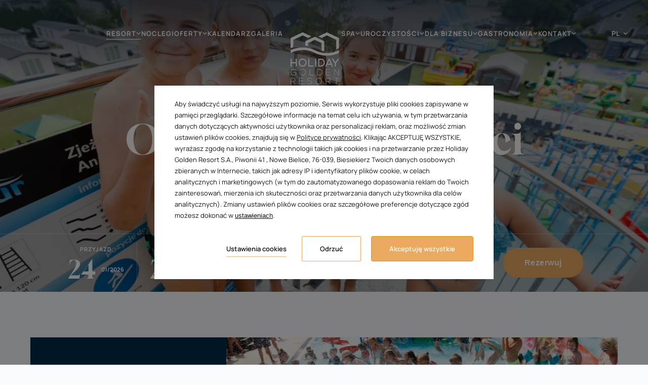

--- FILE ---
content_type: text/html; charset=UTF-8
request_url: https://www.holidaygoldenresort.pl/resort/opinie
body_size: 29946
content:
<!DOCTYPE html> <html itemscope itemtype="https://schema.org/WebPage" lang="pl" data-page-type="custom"> <head> <meta charset="UTF-8"> <meta name="viewport" content="width=device-width, user-scalable=yes, initial-scale=1"><title>Opinie | Holiday Golden Resort</title> <link rel="preconnect" href="https://fonts.profitroom.com" crossorigin> <link rel="preconnect" href="https://wa-uploads.profitroom.com"> <link rel="preconnect" href="https://www.googletagmanager.com" crossorigin> <script>(function(w,d,s,l,i){w[l]=w[l]||[];w[l].push({'gtm.start':
                new Date().getTime(),event:'gtm.js'});var f=d.getElementsByTagName(s)[0],
            j=d.createElement(s),dl=l!='dataLayer'?'&l='+l:'';j.async=true;j.src=
            'https://www.googletagmanager.com/gtm.js?id='+i+dl;f.parentNode.insertBefore(j,f);
        })(window,document,'script','dataLayer','GTM-K58889W');</script> <script>(function(w,d,s,l,i){w[l]=w[l]||[];w[l].push({'gtm.start':
          new Date().getTime(),event:'gtm.js'});var f=d.getElementsByTagName(s)[0],
        j=d.createElement(s),dl=l!='dataLayer'?'&l='+l:'';j.async=true;j.src=
        'https://www.googletagmanager.com/gtm.js?id='+i+dl;f.parentNode.insertBefore(j,f);
      })(window,document,'script','dataLayer','GTM-WTRG5G6');</script> <script>
    window.dataLayer = window.dataLayer || [];
    window.dataLayer.push({
        'templateCode': 'holidaygoldenresort'
    });
</script> <script type="text/javascript">
    !function(e){var n;if("function"==typeof define&&define.amd&&(define(e),n=!0),"object"==typeof exports&&(module.exports=e(),n=!0),!n){var t=window.Cookies,o=window.Cookies=e();o.noConflict=function(){return window.Cookies=t,o}}}(function(){function f(){for(var e=0,n={};e<arguments.length;e++){var t=arguments[e];for(var o in t)n[o]=t[o]}return n}function a(e){return e.replace(/(%[0-9A-Z]{2})+/g,decodeURIComponent)}return function e(u){function c(){}function t(e,n,t){if("undefined"!=typeof document){"number"==typeof(t=f({path:"/"},c.defaults,t)).expires&&(t.expires=new Date(1*new Date+864e5*t.expires)),t.expires=t.expires?t.expires.toUTCString():"";try{var o=JSON.stringify(n);/^[\{\[]/.test(o)&&(n=o)}catch(e){}n=u.write?u.write(n,e):encodeURIComponent(String(n)).replace(/%(23|24|26|2B|3A|3C|3E|3D|2F|3F|40|5B|5D|5E|60|7B|7D|7C)/g,decodeURIComponent),e=encodeURIComponent(String(e)).replace(/%(23|24|26|2B|5E|60|7C)/g,decodeURIComponent).replace(/[\(\)]/g,escape);var r="";for(var i in t)t[i]&&(r+="; "+i,!0!==t[i]&&(r+="="+t[i].split(";")[0]));return document.cookie=e+"="+n+r}}function n(e,n){if("undefined"!=typeof document){for(var t={},o=document.cookie?document.cookie.split("; "):[],r=0;r<o.length;r++){var i=o[r].split("="),c=i.slice(1).join("=");n||'"'!==c.charAt(0)||(c=c.slice(1,-1));try{var f=a(i[0]);if(c=(u.read||u)(c,f)||a(c),n)try{c=JSON.parse(c)}catch(e){}if(t[f]=c,e===f)break}catch(e){}}return e?t[e]:t}}return c.set=t,c.get=function(e){return n(e,!1)},c.getJSON=function(e){return n(e,!0)},c.remove=function(e,n){t(e,"",f(n,{expires:-1}))},c.defaults={},c.withConverter=e,c}(function(){})});
</script> <script type="text/javascript">

    function matchConsent(val, accepted) {
        return accepted.find(el => el === val);
    }

    function googleConsentModeMapping(consents, acceptedConsents, state) {
        
        function gtag(){dataLayer.push(arguments);}
        
        let consObj = {}

        Object.entries(consents).forEach(entry => {
            const [key, value] = entry;
            consObj[key] = (matchConsent(value, acceptedConsents) === value) ? 'granted' : 'denied';
        });
        
        gtag('consent', state, consObj);
    
    } 

    function initGTMLayer(window) {
        window.dataLayer = window.dataLayer || [];
        function gtag(){dataLayer.push(arguments);}

        gtag('consent', 'default', {
            'ad_storage': 'denied',
            'ad_user_data': 'denied',
            'ad_personalization': 'denied',
            'analytics_storage': 'denied',
            'security_storage': 'granted',
            'functionality_storage': 'denied',
            'personalization_storage': 'denied',
            'wait_for_update': 2500
        });
        
        var jsonCookiesPolicy = Cookies.get("_CookiesPolicyAccepted");

        if (typeof jsonCookiesPolicy !== "undefined") {

            var cookiesPolicy = JSON.parse(jsonCookiesPolicy);

            window.dataLayer.push({
                'cookieConsentCategory': cookiesPolicy
            });

             googleConsentModeMapping({
                "ad_storage": "marketing",
                "ad_user_data": "marketing",
                "ad_personalization": "marketing",
                "analytics_storage": "analytics",
                "security_storage": "necessary",
                "functionality_storage": "necessary",
                "personalization_storage": "marketing"
            }, cookiesPolicy, 'update');

            window.beAcceptedCookiePolicies = cookiesPolicy;

        }
    }
    initGTMLayer(window);
</script> <script>
    function activateGA() {
        let privacyCookie = JSON.parse(Cookies.get('_CookiesPolicyAccepted') || '[]');

        if (
            Array.isArray(privacyCookie)
            && privacyCookie.indexOf('analytics') !== -1
        ) {
            const el = document.createElement('script');
            el.src = 'https://www.googletagmanager.com/gtag/js?id=G-6Y2WLDEG0T';
            el.async = 'true';
            el.type = 'text/javascript';
            document.documentElement.firstChild.appendChild(el);

            window.dataLayer = window.dataLayer || [];
            function gtag(){dataLayer.push(arguments);}
            gtag('js', new Date());

                        gtag('config', 'G-6Y2WLDEG0T');
                    }
    }

    window.addEventListener('load', function () {
        activateGA();
    });

</script> <link rel="preload" href="https://fonts.profitroom.com/gloock/websites/400.css" as="style"> <link rel="stylesheet" href="https://fonts.profitroom.com/gloock/websites/400.css" media="print" onload="this.media='all'"> <link rel="preload" href="https://fonts.profitroom.com/manrope/websites/400-600-700.css" as="style"> <link rel="stylesheet" href="https://fonts.profitroom.com/manrope/websites/400-600-700.css" media="print" onload="this.media='all'"> <link rel="stylesheet" href="/templates/holidaygoldenresort/0.738d2e7c.css"><link rel="stylesheet" href="/templates/holidaygoldenresort/app.dd759c2d.css"> <style> #cookieWarning{z-index:9999999999;position:fixed;bottom:0;right:0;left:0;top:0;width:100%;background:rgba(0,0,0,.5)!important;color:#141416;text-shadow:none;line-height:20px;padding:0!important;transform:translateY(-200vh);will-change:transform;transition:transform .01s;transition-delay:0s;visibility:hidden}#cookieWarning.preview{transform:translateY(0);transition-delay:1.4s;visibility:visible}#cookieWarning .cookieContent{position:absolute;top:50%;left:50%;transform:translate(-50%,-50%);margin:0 auto;padding:25px 40px 35px;font-size:0;width:670px;background-color:#fff;box-sizing:border-box}#cookieWarning .cookieContent .cookieContentItem.description{font-size:13px;line-height:1.7;text-align:left}[dir=rtl] #cookieWarning .cookieContent .cookieContentItem.description{text-align:right}#cookieWarning .cookieContent .cookieContentItem.actions{margin-top:30px;text-align:right}#cookieWarning .cookieContent .cookiePrivacy{text-decoration:underline;color:inherit}.cookieBtn:first-child{margin-right:30px}[dir=rtl] .cookieBtn:first-child{margin-left:30px;margin-right:0}.cookieBtn:nth-child(2){margin-right:20px}[dir=rtl] .cookieBtn:nth-child(2){margin-left:20px;margin-right:0}.cookieBtn--underline{position:relative;background:transparent;border:0;padding:0 0 7px 0;overflow:hidden;color:#141416}.cookieBtn--underline:hover::after{transform:translateX(0)}.cookieBtn--underline::before{content:'';position:absolute;right:0;bottom:0;left:0;z-index:-1;background:#938767;height:1px;opacity:.8}.cookieBtn--underline::after{content:'';position:absolute;right:0;bottom:0;left:0;z-index:1;background:#938767;height:1px;transform:translateX(-100%);transition:transform .3s}.cookieBtn--underline .content{font-size:13px;font-weight:600}.cookieBtn--outline{background:transparent;padding:15px 35px;border:1px solid #938767;border-radius:2px;color:#141416;transition:all .3s}.cookieBtn--outline:hover{background-color:#938767;color:#fff}.cookieBtn--outline .content{font-size:13px;font-weight:600}.cookieBtn--normal{position:relative;background:#938767;padding:15px 35px;border:1px solid #938767;border-radius:2px;color:#fff;transition:all .3s}.cookieBtn--normal .content{font-size:13px;font-weight:600}.cookieBtn--normal::before{content:'';position:absolute;top:0;right:0;bottom:0;left:0;background:#0c292c}.cookieBtn--normal::after{content:'';position:absolute;top:0;right:0;bottom:0;left:0;background:#fff;opacity:0;transition:opacity .3s}.cookieBtn--normal .content{position:relative;z-index:1}.cookieBtn--normal:hover::after{opacity:.2}#cookieWarning .manageCookieSettings,#cookieWarning .cookiePolicies{display:inline-block;background-color:transparent;color:#141416;font-weight:400;text-decoration:underline;cursor:pointer;padding:0;border:none}#cookieWarning .cookiePolicies:focus-visible{outline:-webkit-focus-ring-color auto 1px}@media (max-width:767px){ #cookieWarning .cookieContent {width:90%} }@media (max-width:480px){ #cookieWarning .cookieContent .cookieContentItem.actions{margin-top:20px;text-align:center}#cookieWarning .cookieContent p{line-height:1.5}#cookieWarning .cookieContent{padding:10px 25px 25px}.cookieBtn:nth-child(2){margin-right:0}.cookieBtn:nth-child(3){margin-top:20px} }@media (max-width:375px){ .cookieBtn:first-child{align-self:center;margin-right:0;margin-bottom:20px}#cookieWarning .cookieContent .cookieContentItem.actions{display:flex;flex-direction:column} }@media (max-width:360px){ #cookieWarning .cookieContent{padding:15px}#cookieWarning .cookieContent p{margin-top:0}#cookieWarning .cookieContent .cookieContentItem.description{font-size:12px}#cookieWarning .cookieContent .cookieContentItem.actions{margin-top:15px}.cookieBtn:first-child{margin-bottom:15px}.cookieBtn:nth-child(3){margin-top:15px}.cookieBtn--underline .content,.cookieBtn--outline .content,.cookieBtn--normal .content{font-size:12px} }@media (max-width:320px){ .cookieBtn--outline,.cookieBtn--normal{padding-top:12px;padding-bottom:12px} }@media (max-width:320px) and (max-height:480px){ #cookieWarning .cookieContent{width:100%} }#cookie-privacy-iframe{z-index:99999;position:fixed;top:20px;bottom:20px;left:5%;right:5%;overflow:auto;display:none;box-shadow:0 0 0 5px rgba(0,0,0,.5);background-color:rgba(0,0,0,.5)}#cookie-privacy-iframe .cookie-privacy-iframe-inner{width:100%;height:100%;position:relative}#cookie-privacy-iframe iframe{border:0;background-color:#fff;width:100%;height:100%;overflow:auto}.custom-close-popup{position:absolute;opacity:.8;cursor:pointer;width:39px;height:39px;background:#000;color:#FFF;text-align:center;right:0;top:0}.custom-close-popup:hover{opacity:1}.custom-close-popup:after,.custom-close-popup:before{content:'';position:absolute;top:6px;right:18px;width:3px;height:26px;border-radius:2px;background-color:#fff}.custom-close-popup:before{transform:rotate(45deg)}.custom-close-popup:after{transform:rotate(-45deg)}body.active-cookies-modal{overflow:hidden;padding-right:15px}body.site-body.active-cookies-modal #cookieWarning{right:15px;width:auto!important}body.site-body.active-cookies-modal .site-top{right:15px;width:auto}.cookies-modal,.cookies-modal *,.cookies-modal *:before,.cookies-modal *:after{-webkit-box-sizing:border-box;-moz-box-sizing:border-box;box-sizing:border-box}.cookies-modal{will-change:visibility,opacity;position:fixed;top:0;left:0;right:0;bottom:0;overflow-y:auto;overflow-x:hidden;z-index:9999999999;visibility:hidden;opacity:0;transition:all .5s cubic-bezier(.23,1,.32,1);background-color:rgba(0,0,0,.4)}.cookies-modal__table{width:100%;height:100%;display:table;table-layout:fixed}.cookies-modal__cell{display:table-cell;vertical-align:middle;width:100%}.cookies-modal--active{visibility:visible;opacity:1}.cookies-modal__dialog{max-width:835px;padding:1.2rem;margin:0 auto}.cookies-modal__content{will-change:transform,opacity;position:relative;padding:40px 50px 30px;background:#fff;background-clip:padding-box;box-shadow:0 12px 15px 0 rgba(0,0,0,.4);opacity:0}.cookies-modal__content--active{opacity:1}.cookies-modal__header{font-size:18px;padding:10px 0 20px;color:#000;font-weight:900}.cookies-modal__section{padding:10px 0}.cookies-modal__checkbox{padding:0 15px 0 0}[dir=rtl] .cookies-modal__checkbox{padding:0 0 0 15px}.cookies-modal__checkbox label{position:relative;display:flex;gap:18px;font-size:14px;line-height:20px;font-weight:400}.cookies-modal__checkbox label input{position:absolute;width:20px;height:20px}.cookies-modal__checkbox label span{font-size:14px;font-weight:400;line-height:1.4285714286em;display:block;position:relative;min-height:20px;padding:0 0 0 20px;cursor:pointer}.cookies-modal__checkbox label span:before,.cookies-modal__checkbox label span:after{content:'';position:absolute;left:0;top:0;height:20px;width:20px;border-color:#bdbdbd}.cookies-modal__checkbox label span:before{background-color:#fff;border:2px rgba(0,0,0,.5) solid;border-radius:2px;transition:background .3s ease}.cookies-modal__checkbox label span:after{position:absolute;top:5px;display:flex;content:'';background:none;width:14px;height:7px;left:3px;border-bottom:2px solid #fff;border-left:2px solid #fff;transform:rotate(-45deg) scale(0);transition:transform .1s ease,opacity .1s ease;transform-origin:center center;z-index:1}.cookies-modal__checkbox label input:checked~span:before{border-color:#6c7a30;background:#6c7a30}.cookies-modal__checkbox label input:disabled~span:before{border-color:#bdbdbd!important;background:#bdbdbd!important}.cookies-modal__checkbox label input:checked~span:after{opacity:1;transform:rotate(-45deg) scale(.8)}.cookies-modal__text{font-size:14px;line-height:1.79;color:#000;padding-left:39px}.cookies-modal__text strong{line-height:20px;display:block}.cookies-modal__text p{margin:10px 0;font-weight:300}.cookies-modal__close{position:absolute;opacity:.8;cursor:pointer;width:39px;height:39px;background:#000;color:#FFF;text-align:center;right:0;top:0;border:none}.cookies-modal__close:hover{opacity:1}.cookies-modal__close:after,.cookies-modal__close:before{content:'';position:absolute;top:11px;right:18px;width:2px;height:18px;border-radius:2px;background-color:#fff}.cookies-modal__close:before{transform:rotate(45deg)}.cookies-modal__close:after{transform:rotate(-45deg)}.cookies-modal__submit{} .cookies-modal__section--action{display:flex;justify-content:flex-end;padding-bottom:0}[dir=rtl] .cookies-modal__section--action{flex-direction:row-reverse}.cookies-modal__notification{margin-right:22px;display:none}.cookies-modal__notification-text{font-size:13px;line-height:36px;background-color:#e1e1e1;border-radius:2px;opacity:.7;color:#141416;margin-top:5px;padding:0 20px;position:relative}.cookies-modal__notification-text::after{top:10px;position:absolute;right:-6px;width:0;height:0;content:'';border-style:solid;border-width:8px 0 8px 6px;border-color:transparent transparent transparent #e1e1e1}.cookies-modal__notification-text--success{background-color:#6c7a30;color:#fff}.cookies-modal__notification-text--success::after{border-color:transparent transparent transparent #6c7a30}.cookies-modal__submit button{height:46px;padding:0 20px;border-radius:2px;background-color:#6c7a30;display:inline-block;font-size:16px;border:0;color:#fff;cursor:pointer;-webkit-filter:brightness(100%);-webkit-transition:all .3s ease;-moz-transition:all .3s ease;-o-transition:all .3s ease;-ms-transition:all .3s ease;transition:all .3s ease}.cookies-modal__submit button:hover{-webkit-filter:brightness(90%)}@media (max-width:960px){.cookies-modal__section--action{justify-content:center}.cookies-modal__content{padding:40px 20px 20px}body.active-cookies-modal{padding-right:0}body.site-body.active-cookies-modal #cookieWarning{right:0}body.site-body.active-cookies-modal .site-top{right:0}.cookies-modal__submit,.cookies-modal__submit button{width:100%}}@media (max-width:375px){.cookies-modal__notification-text{padding:10px;line-height:1.6}.cookies-modal__submit button{font-size:14px}.cookies-modal__dialog{padding:15px}.cookies-modal__content{padding:40px 15px 15px}} </style> <style> #cookieWarning .cookieBtn--underline::before {background:#eaab61} #cookieWarning .cookieBtn--underline::after {background:#eaab61} #cookieWarning .cookieBtn--outline {border-color:#eaab61} #cookieWarning .cookieBtn--outline:hover {background-color:#eaab61} #cookieWarning .cookieBtn--normal {border-color:#eaab61} #cookieWarning .cookieBtn--normal::before {background:#eaab61} .cookies-modal__notification-text--success {background-color:#eaab61} .cookies-modal__notification-text--success::after {border-color: transparent transparent transparent #eaab61} .cookies-modal__submit button {background-color:#eaab61} .cookies-modal__checkbox label input:checked ~ span:before {border-color:#eaab61;background:#eaab61} </style> <script>
        window.addEventListener('load', function () {
            let privacyCookie = JSON.parse(Cookies.get('_CookiesPolicyAccepted') || '[]');

            if (
                Array.isArray(privacyCookie)
                && privacyCookie.indexOf('marketing') !== -1
            ) {

                !function (f, b, e, v, n, t, s) {
                    if (f.fbq) return;
                    n = f.fbq = function () {
                        n.callMethod ?
                            n.callMethod.apply(n, arguments) : n.queue.push(arguments)
                    };
                    if (!f._fbq) f._fbq = n;
                    n.push = n;
                    n.loaded = !0;
                    n.version = '2.0';
                    n.queue = [];
                    t = b.createElement(e);
                    t.async = !0;
                    t.src = v;
                    s = b.getElementsByTagName(e)[0];
                    s.parentNode.insertBefore(t, s)
                }(window, document, 'script',
                    'https://connect.facebook.net/en_US/fbevents.js');

                                fbq('init', '3523306587788629');
                
                fbq('track', 'PageView');
            }
    });
    </script> <link rel="canonical" href="https://www.holidaygoldenresort.pl/resort/opinie"/> <link rel="alternate" href="https://www.holidaygoldenresort.pl/resort/opinie" hreflang="pl" /> <link rel="alternate" href="https://www.holidaygoldenresort.pl/en/resort/opinie" hreflang="en" /> <link rel="alternate" href="https://www.holidaygoldenresort.pl/de/resort/opinie" hreflang="de" /> <link rel="alternate" href="https://www.holidaygoldenresort.pl/cs/resort/recenze" hreflang="cs" /> <link rel="icon" type="image/png" sizes="16x16" href="https://wa-uploads.profitroom.com/holidaygoldenresort/17132783829374/favicon16x16.png"> <link rel="icon" type="image/png" sizes="32x32" href="https://wa-uploads.profitroom.com/holidaygoldenresort/17132783829374/favicon32x32.png"> <link rel="apple-touch-icon" sizes="180x180" href="https://wa-uploads.profitroom.com/holidaygoldenresort/17132783829374/favicon180x180.png"> <meta name="format-detection" content="telephone=no"> <meta name="google" content="notranslate"><meta name="description" content="Opinie Gości Holiday Golden Resort w Łazach – rodzinny hotel z aquaparkiem, basenami i atrakcjami dla dzieci. Zarezerwuj pobyt pełen relaksu i zabawy!"><meta property="og:title" content="Opinie" /> <meta property="og:description" content="Opinie Gości Holiday Golden Resort w Łazach – rodzinny hotel z aquaparkiem, basenami i atrakcjami dla dzieci. Zarezerwuj pobyt pełen relaksu i zabawy!" /> <meta property="og:image" content="https://r.profitroom.pl/no_image.png" /> <meta name="google-site-verification" content="EyJaqkGA9YNjF2GGB8p9mZWiL5UO52InCbwqgtAucOY" /> </head> <body class="wa-site site-body wa-headings-color--h wa-paragraph-font wa-global-heading page-custom pl " data-page-id="75b4802a-66d3-40c8-b123-bf0b37a36f09" data-site-id="8342" > <noscript><iframe src="https://www.googletagmanager.com/ns.html?id=GTM-K58889W"height="0" width="0" style="display:none;visibility:hidden"></iframe></noscript> <noscript> <img height="1" width="1" style="display:none" src="https://www.facebook.com/tr?id=3523306587788629&ev=PageView&noscript=1"/> </noscript> <style type="text/css"> .wa-primary-color {color: #eaab61} .wa-primary-color--hover:hover {color: #eaab61} .wa-primary-color--before::before {color: #eaab61} .wa-primary-color--is-active.is-active {color: #eaab61} .wa-primary-border-color {border-color: #eaab61} .wa-primary-border-color--hover:hover {border-color: #eaab61} .wa-primary-border-color--before::before {border-color: #eaab61} .wa-primary-border-color--after::after {border-color: #eaab61} .wa-primary-border-top-color--after::after {border-top-color: #eaab61} .wa-primary-border-bottom-color--before::before {border-bottom-color: #eaab61} .wa-primary-border-bottom-color--after::after {border-bottom-color: #eaab61} .wa-primary-border-color--is-active.is-active {border-color: #eaab61} .wa-primary-background-color {background-color: #eaab61} .wa-primary-background-color--before::before {background-color: #eaab61} .wa-primary-background-color--after::after {background-color: #eaab61} .wa-primary-background-color--hover:hover {background-color: #eaab61} .wa-primary-background-color--hover-after:hover::after {background-color: #eaab61} .wa-primary-background-color--is-active--before.is-active::before {background-color: #eaab61} .wa-button-link-primary {background-color: #eaab61} :root {--wa-primary-color: #eaab61} .wa-primary-hover-background-color--hover:hover {background-color: #fdb867} .wa-secondary-color {color: #53b0d8} .wa-secondary-color--is-active.is-active {color: #53b0d8} .wa-secondary-color--after::after {color: #53b0d8} .wa-secondary-color--hover:hover {color: #53b0d8} .wa-secondary-color--before::before {color: #53b0d8} .wa-secondary-border-color {border-color: #53b0d8} .wa-secondary-border-color--before::before {border-color: #53b0d8} .wa-secondary-border-color--after::after {border-color: #53b0d8} .wa-secondary-border-color--hover:hover {border-color: #53b0d8} .wa-secondary-border-color--hover--before:hover::before {border-color: #53b0d8} .wa-secondary-background-color {background-color: #53b0d8} .wa-secondary-background-color--before::before {background-color: #53b0d8} .wa-secondary-background-color--after::after {background-color: #53b0d8} .wa-secondary-background-color--hover:hover {background-color: #53b0d8} .wa-secondary-background-color--before--hover::before:hover {background-color: #53b0d8} .wa-secondary-background-color--is-active--before.is-active::before {background-color: #53b0d8} .wa-secondary-background-color--hover--before:hover::before {background-color: #53b0d8} .wa-secondary-background-color--hover--after:hover::after {background-color: #53b0d8} :root {--wa-secondary-color: #53b0d8} .t-content table th {border-color: #53b0d8} .js-open-conference-tab.is-active {color: #53b0d8} .wa-headline-font { font-family: Gloock !important} .wa-paragraph-font { font-family: Manrope !important} .site-btn {font-family: Manrope} </style> <header class="site-top js-check-scroll"> <div class="site-top__main"> <nav class="nav-primary-hld nav-primary-hld--splitted"> <ul class="site-top__navigation nav-primary nav-primary__part nav-primary__part--left"> <li class="nav-primary__item with-subnav"> <a class="nav-primary__link is-active " href="/resort/o-nas" > <span class="nav-primary__text " data-menu-page="3111089" >Resort </span> <span class="icon icon-arrow-down-bold "></span> </a> <div class="nav-primary__subnav"> <ul class="nav-primary__subnav-inner"> <li class="nav-subnav__item"> <a class="nav-subnav__link " href="/resort/o-nas" > <span class="nav-subnav__text wa-primary-color--hover wa-primary-color--is-active " data-menu-page="3111089"> O nas </span> </a> </li> <li class="nav-subnav__item nav-subnav__item--with-subnav"> <a class="nav-subnav__link" href="/resort/atrakcje" > <span class="nav-subnav__text wa-primary-color--hover wa-primary-color--is-active " data-menu-page="3111051"> Atrakcje </span> </a> </li> <li class="nav-subnav__item"> <a class="nav-subnav__link " href="/resort/plan-obiektu" > <span class="nav-subnav__text wa-primary-color--hover wa-primary-color--is-active " data-menu-page="3111091"> Plan obiektu </span> </a> </li> <li class="nav-subnav__item"> <a class="nav-subnav__link " href="/resort/opinie" > <span class="nav-subnav__text wa-primary-color--hover wa-primary-color--is-active is-active" data-menu-page="3111095"> Opinie </span> </a> </li> <li class="nav-subnav__item"> <a class="nav-subnav__link " href="/resort/atrakcjeokolicy" > <span class="nav-subnav__text wa-primary-color--hover wa-primary-color--is-active " data-menu-page="3111085"> Atrakcje okolicy </span> </a> </li> <li class="nav-subnav__item"> <a class="nav-subnav__link " href="/resort/polski-fundusz-rozwoju" > <span class="nav-subnav__text wa-primary-color--hover wa-primary-color--is-active " data-menu-page="3111097"> Polski Fundusz Rozwoju </span> </a> </li> <li class="nav-subnav__item nav-subnav__item--with-subnav"> <a class="nav-subnav__link" href="/resort/wydarzenia" > <span class="nav-subnav__text wa-primary-color--hover wa-primary-color--is-active " data-menu-page="3111053"> Wydarzenia </span> </a> </li> </ul> </div> </li> <li class="nav-primary__item"> <a class="nav-primary__link " href="/noclegi" > <span class="nav-primary__text " data-menu-page="3111025">Noclegi </span> </a> </li> <li class="nav-primary__item with-subnav"> <a class="nav-primary__link " href="/ceny-i-pakiety/pakiety" > <span class="nav-primary__text " data-menu-page="3111055" >Oferty </span> <span class="icon icon-arrow-down-bold "></span> </a> <div class="nav-primary__subnav"> <ul class="nav-primary__subnav-inner"> <li class="nav-subnav__item nav-subnav__item--with-subnav"> <a class="nav-subnav__link" href="/ceny-i-pakiety/pakiety" > <span class="nav-subnav__text wa-primary-color--hover wa-primary-color--is-active " data-menu-page="3111055"> Pakiety pobytowe </span> </a> </li> <li class="nav-subnav__item nav-subnav__item--with-subnav"> <a class="nav-subnav__link" href="/ceny-i-pakiety/grupy" > <span class="nav-subnav__text wa-primary-color--hover wa-primary-color--is-active " data-menu-page="3111207"> Oferty dla grup </span> </a> <div class="nav-subnav__child-subnav"> <ul class="nav-subnav__child-subnav-inner"> <li class="nav-subnav-child__item nav-subnav-child__item--child nav-subnav-child__item--with-subnav"> <a class="nav-subnav-child__link " href="/warsztat-elfow"> <span class="nav-subnav-child__text wa-primary-border-color--hover wa-primary-border-color--is-active " data-menu-page="3111221"> Warsztat elfów </span> </a> </li> <li class="nav-subnav-child__item nav-subnav-child__item--child nav-subnav-child__item--with-subnav"> <a class="nav-subnav-child__link " href="/ceny-i-pakiety/grupy/zielona-szkola"> <span class="nav-subnav-child__text wa-primary-border-color--hover wa-primary-border-color--is-active " data-menu-page="3111209"> Zielona szkoła </span> </a> </li> <li class="nav-subnav-child__item nav-subnav-child__item--child nav-subnav-child__item--with-subnav"> <a class="nav-subnav-child__link " href="/ceny-i-pakiety/grupy/senior"> <span class="nav-subnav-child__text wa-primary-border-color--hover wa-primary-border-color--is-active " data-menu-page="3111139"> Senior </span> </a> </li> <li class="nav-subnav-child__item nav-subnav-child__item--child nav-subnav-child__item--with-subnav"> <a class="nav-subnav-child__link " href="/grupy/fit-camp"> <span class="nav-subnav-child__text wa-primary-border-color--hover wa-primary-border-color--is-active " data-menu-page="3019541"> Fit Camp </span> </a> </li> </ul> </div> </li> <li class="nav-subnav__item"> <a class="nav-subnav__link " href="/ceny-i-pakiety/ferie-zimowe-nad-morzem-w-holiday-golden-resort" > <span class="nav-subnav__text wa-primary-color--hover wa-primary-color--is-active " data-menu-page="3028007"> Ferie Zimowe </span> </a> </li> <li class="nav-subnav__item"> <a class="nav-subnav__link " href="/ceny-i-pakiety/kosmiczna-majowka" > <span class="nav-subnav__text wa-primary-color--hover wa-primary-color--is-active " data-menu-page="3161003"> Kosmiczna Majówka </span> </a> </li> <li class="nav-subnav__item"> <a class="nav-subnav__link " href="/aktywne-wakacje-nad-morzem" > <span class="nav-subnav__text wa-primary-color--hover wa-primary-color--is-active " data-menu-page="3091391"> Aktywne Wakacje 2026 </span> </a> </li> <li class="nav-subnav__item"> <a class="nav-subnav__link " href="/ceny-i-pakiety/cennik" > <span class="nav-subnav__text wa-primary-color--hover wa-primary-color--is-active " data-menu-page="3111103"> Cennik usług dodatkowych </span> </a> </li> </ul> </div> </li> <li class="nav-primary__item"> <a class="nav-primary__link " href="/kalendarz" > <span class="nav-primary__text " data-menu-page="3111151">Kalendarz </span> </a> </li> <li class="nav-primary__item"> <a class="nav-primary__link " href="/galeria-holiday" > <span class="nav-primary__text " data-menu-page="3111057">Galeria </span> </a> </li> </ul> <a class="site-top__logo" href="/" data-menu-page="3110389"> <svg width="100" height="107" viewBox="0 0 100 107" fill="none" xmlns="http://www.w3.org/2000/svg"> <g clip-path="url(#clip0_2985_461196)"> <path d="M10.2124 78.7374C9.14796 77.68 7.69138 77.1702 6.30949 77.1702C2.7614 77.1702 0.950012 79.7948 0.950012 82.6271C0.950012 85.516 2.7614 88.0084 6.30949 88.0084C7.61668 88.0084 8.96122 87.5552 10.007 86.5923V83.1558H5.78662V82.325H10.9033V86.9133C9.63349 88.1972 8.13956 88.8959 6.32817 88.8959C2.20118 88.8959 0.0723267 85.988 0.0723267 82.6459C0.0723267 78.8129 2.63069 76.3016 6.32817 76.3016C7.91547 76.3016 9.54012 76.9059 10.7539 78.1332L10.2124 78.7374Z" fill="white"/> <path d="M30.3263 82.6271C30.3263 85.8559 28.2908 88.9526 24.2198 88.9526C20.1489 88.9526 18.1134 85.8371 18.1134 82.5894C18.1134 79.3417 20.1489 76.2828 24.2198 76.2828C28.2908 76.2828 30.345 79.3039 30.3263 82.6271ZM19.0098 82.6271C19.0098 85.4028 20.7651 88.084 24.2012 88.084C27.6372 88.084 29.4113 85.3839 29.4113 82.6271C29.4113 79.8704 27.6746 77.1892 24.2012 77.1892C20.7278 77.1892 18.9911 79.7382 19.0098 82.6271Z" fill="white"/> <path d="M38.6749 76.4716V87.8385H45.5096V88.7259H37.7411V76.4716H38.6749Z" fill="white"/> <path d="M62.6344 82.4571C62.7091 85.5726 60.7297 88.7259 56.4906 88.7259H52.3823V76.4716H56.4906C60.5989 76.4716 62.5597 79.4549 62.6344 82.4571ZM53.316 77.359V87.8196H56.4906C60.0947 87.8196 61.7567 85.0817 61.7007 82.4571C61.6447 79.9081 59.9827 77.359 56.4906 77.359H53.316Z" fill="white"/> <path d="M70.8707 82.1361H77.9668V82.9858H70.8707V87.8196H78.5271V88.7259H69.9556V76.4716H78.3216V77.359H70.8707V82.1361Z" fill="white"/> <path d="M86.5515 76.4716L94.7121 86.6111V76.4716H95.6271V88.7259H95.2723L87.093 78.6052V88.7259H86.1593V76.4716H86.5515Z" fill="white"/> <path d="M9.65453 105.965H8.42204L4.23903 101.32H0.933707V105.965H0V93.7107H5.32213C7.95518 93.7107 9.28105 95.6178 9.29972 97.5248C9.29972 99.5263 8.01121 101.263 5.37815 101.263L9.65453 105.946V105.965ZM0.933707 100.433H5.22876C7.33894 100.433 8.27264 99.2242 8.29132 97.5059C8.29132 96.0709 7.33894 94.5793 5.3408 94.5793H0.933707V100.433Z" fill="white"/> <path d="M17.7408 99.3564H24.837V100.225H17.7408V105.04H25.3972V105.965H16.8258V93.7107H25.1918V94.5981H17.7408V99.3564Z" fill="white"/> <path d="M41.2857 96.0709C40.408 94.6359 38.9887 94.4282 37.6255 94.4093C36.2063 94.4093 33.9654 94.938 33.9654 96.9017C33.9654 98.4501 35.6274 98.8277 37.6629 99.2053C39.9971 99.6585 42.4248 100.074 42.4248 102.717C42.4248 105.474 39.661 106.154 37.6255 106.154C35.7394 106.154 33.5919 105.361 32.6582 103.492L33.4985 103.076C34.2455 104.568 36.1503 105.304 37.6255 105.304C39.1008 105.304 41.4911 104.889 41.4911 102.717C41.4911 100.886 39.4929 100.47 37.5135 100.093C35.2913 99.6585 33.0317 99.2053 33.0317 96.9395C32.9757 94.3527 35.6461 93.5408 37.6442 93.5408C39.3809 93.5408 40.8748 93.824 42.07 95.6178L41.3043 96.0709H41.2857Z" fill="white"/> <path d="M61.7017 99.8474C61.7017 103.076 59.6662 106.173 55.5953 106.173C51.5243 106.173 49.4888 103.057 49.4888 99.8285C49.4888 96.5997 51.5056 93.522 55.5953 93.522C59.6849 93.522 61.7204 96.5431 61.7017 99.8474ZM50.4039 99.8474C50.4039 102.604 52.1592 105.304 55.5953 105.304C59.0313 105.304 60.8054 102.604 60.8054 99.8474C60.8054 97.0907 59.0687 94.4094 55.5953 94.4094C52.1219 94.4094 50.3852 96.9585 50.4039 99.8474Z" fill="white"/> <path d="M79.1954 105.965H77.9629L73.7799 101.32H70.4746V105.965H69.5409V93.7107H74.863C77.4961 93.7107 78.8219 95.6178 78.8406 97.5248C78.8406 99.5263 77.5521 101.263 74.919 101.263L79.1954 105.946V105.965ZM70.4746 100.433H74.7697C76.8798 100.433 77.8135 99.2242 77.8322 97.5059C77.8322 96.0709 76.8798 94.5793 74.8817 94.5793H70.4933V100.433H70.4746Z" fill="white"/> <path d="M90.3454 94.5604H85.957V93.7296H95.6488V94.5604H91.2791V105.965H90.3454V94.5604Z" fill="white"/> <path d="M71.7274 9.89405L90.1588 18.5797V37.5371C91.4473 37.0084 92.7171 36.4231 93.9683 35.7811L95.6116 34.9314V15.0677L71.7274 3.81409L54.8273 11.7822L61.2886 14.8222L71.7274 9.89405Z" fill="white"/> <path d="M5.51071 18.5798L23.9607 9.89413L34.4183 14.8223L40.8795 11.7823L23.9607 3.79529L0.0578613 15.0678V35.1014C1.85058 34.3273 3.66197 33.6286 5.51071 33.0244V18.5798Z" fill="white"/> <path d="M24.1101 33.7609C15.52 33.7609 7.37812 35.6868 0.0578613 39.1233V44.6746C7.26607 40.8982 15.4453 38.7646 24.1101 38.7646C45.7721 38.7646 48.9841 49.8105 71.8412 49.8105C80.3193 49.8105 88.3678 47.9412 95.6134 44.5802V39.0478C88.4798 42.7298 80.3939 44.8068 71.8412 44.8068C50.2352 44.8068 46.9486 33.7609 24.1101 33.7609Z" fill="white"/> <path d="M29.0605 30.2677C31.0213 30.4187 32.8327 30.6264 34.5134 30.9285V24.9052L47.828 18.6175L61.1614 24.9052V39.9729C62.842 40.3695 64.6348 40.6905 66.6142 40.8793V21.3743L47.828 12.5187L29.0605 21.3743V30.2677Z" fill="white"/> <path d="M81.3072 55.8338H83.9963L88.4967 62.8956L93.0159 55.8338H95.6303C87.395 68.7301 90.2334 64.274 89.6172 65.2369V71.4113H87.3576V65.2369L81.2885 55.8338H81.3072ZM75.1447 55.8338L68.2353 71.4113H70.7003L72.2502 67.8804H80L81.5686 71.4113H84.0336L77.1242 55.8338H75.1634H75.1447ZM73.1839 65.6712L76.1158 58.9682L79.0476 65.6712H73.2026H73.1839ZM59.7946 55.8338H54.3978V71.4113H59.7946C62.1102 71.4113 64.071 70.6372 65.4715 69.2021C66.8721 67.7482 67.6377 65.6523 67.6004 63.4432C67.5257 59.7801 65.042 55.8338 59.7946 55.8338ZM59.7946 69.1644H56.6573V58.0618H59.7946C63.5481 58.0618 65.2848 60.7808 65.3408 63.462C65.3782 65.067 64.8179 66.5775 63.8095 67.5972C62.8198 68.6168 61.4379 69.1455 59.7946 69.1455V69.1644ZM48.5528 71.4113H50.7937V55.8338H48.5528V71.4113ZM36.9188 55.8338H34.6592V71.4113H44.9487V69.1833H36.9374V55.8338H36.9188ZM23.7535 55.6072C18.394 55.6072 15.9851 59.629 15.9851 63.5942C15.9851 67.5594 18.4127 71.6568 23.7535 71.6568C29.0943 71.6568 31.5033 67.5028 31.5219 63.6509C31.5219 61.3284 30.7376 59.2325 29.2997 57.7597C27.9178 56.3436 25.9944 55.6072 23.7535 55.6072ZM23.7535 69.4476C19.9627 69.4476 18.2633 66.5209 18.2446 63.6131C18.2446 61.876 18.7862 60.3465 19.8133 59.308C20.7843 58.3262 22.1475 57.8164 23.7535 57.8164C27.5817 57.8164 29.2811 60.7242 29.2811 63.6131C29.2811 66.502 27.5444 69.4287 23.7535 69.4287V69.4476ZM10.1774 62.6879H2.27824V55.8338H0V71.4113H2.27824V64.8782H10.1774V71.4113H12.437V55.8338H10.1774V62.6879Z" fill="white"/> <path d="M96.4343 0C94.1561 0 92.8676 1.66161 92.8676 3.66309C92.8676 5.66456 94.1561 7.32617 96.4343 7.32617C98.7126 7.32617 100.001 5.64568 100.001 3.66309C100.001 1.68049 98.7312 0 96.4343 0ZM96.4343 6.87301C94.4735 6.87301 93.3718 5.43798 93.3718 3.66309C93.3718 1.88819 94.4735 0.434283 96.4343 0.434283C98.3951 0.434283 99.4969 1.86931 99.4969 3.66309C99.4969 5.45686 98.3764 6.87301 96.4343 6.87301Z" fill="white"/> <path d="M96.7858 1.68054H95.1052V5.53244H95.572V4.07854H96.3937L97.6262 5.53244H98.1304V5.45692L96.9539 4.09742C98.4478 3.9086 98.3918 1.69942 96.7858 1.69942M95.572 3.68202V2.17147H96.7858C97.8503 2.17147 97.8316 3.68202 96.7485 3.68202H95.572Z" fill="white"/> </g> <defs> <clipPath id="clip0_2985_461196"> <rect width="100" height="106.173" fill="white"/> </clipPath> </defs> </svg> </a> <ul class="site-top__navigation nav-primary nav-primary__part nav-primary__part--right"> <li class="nav-primary__item with-subnav"> <a class="nav-primary__link " href="/spacosmetology/o-spa" > <span class="nav-primary__text " data-menu-page="3111147" >Spa </span> <span class="icon icon-arrow-down-bold "></span> </a> <div class="nav-primary__subnav"> <ul class="nav-primary__subnav-inner"> <li class="nav-subnav__item"> <a class="nav-subnav__link " href="/spacosmetology/o-spa" > <span class="nav-subnav__text wa-primary-border-color--hover wa-primary-border-color--is-active " data-menu-page="3111147"> Golden Spa &amp; Cosmetology </span> </a> </li> <li class="nav-subnav__item"> <a class="nav-subnav__link " href="/spacosmetology/promocyjne-pakiety-spa-wakacyjna-oferta-holiday-golden-resort" > <span class="nav-subnav__text wa-primary-border-color--hover wa-primary-border-color--is-active " data-menu-page="2903687"> Pakiety SPA </span> </a> </li> <li class="nav-subnav__item"> <a class="nav-subnav__link " href="/spacosmetology/noc-saunowania-w-spa" > <span class="nav-subnav__text wa-primary-border-color--hover wa-primary-border-color--is-active " data-menu-page="3146709"> Noc Saunowania w SPA </span> </a> </li> </ul> </div> </li> <li class="nav-primary__item with-subnav"> <a class="nav-primary__link " href="/uroczystosci/wesela" > <span class="nav-primary__text " data-menu-page="3163115" >Uroczystości </span> <span class="icon icon-arrow-down-bold "></span> </a> <div class="nav-primary__subnav"> <ul class="nav-primary__subnav-inner"> <li class="nav-subnav__item"> <a class="nav-subnav__link " href="/uroczystosci/wesela" > <span class="nav-subnav__text wa-primary-border-color--hover wa-primary-border-color--is-active " data-menu-page="3163115"> Wesela </span> </a> </li> <li class="nav-subnav__item"> <a class="nav-subnav__link " href="/uroczystosci/komunie" > <span class="nav-subnav__text wa-primary-border-color--hover wa-primary-border-color--is-active " data-menu-page="3163255"> Komunie, Chrzciny </span> </a> </li> <li class="nav-subnav__item"> <a class="nav-subnav__link " href="/uroczystosci/spotkania-okolicznosciowe" > <span class="nav-subnav__text wa-primary-border-color--hover wa-primary-border-color--is-active " data-menu-page="3111133"> Spotkania okolicznościowe </span> </a> </li> <li class="nav-subnav__item"> <a class="nav-subnav__link " href="/uroczystosci/aktualne-imprezy" > <span class="nav-subnav__text wa-primary-border-color--hover wa-primary-border-color--is-active " data-menu-page="3138921"> Aktualne imprezy </span> </a> </li> </ul> </div> </li> <li class="nav-primary__item with-subnav"> <a class="nav-primary__link " href="/grupy/konferencje" > <span class="nav-primary__text " data-menu-page="3160979" >Dla Biznesu </span> <span class="icon icon-arrow-down-bold "></span> </a> <div class="nav-primary__subnav"> <ul class="nav-primary__subnav-inner"> <li class="nav-subnav__item nav-subnav__item--with-subnav"> <a class="nav-subnav__link " href="/grupy/konferencje" > <span class="nav-subnav__text wa-primary-border-color--hover wa-primary-border-color--is-active " data-menu-page="3160979"> Konferencje i szkolenia </span> </a> </li> <li class="nav-subnav__item"> <a class="nav-subnav__link " href="/grupy/eventy" > <span class="nav-subnav__text wa-primary-border-color--hover wa-primary-border-color--is-active " data-menu-page="3111141"> Eventy firmowe </span> </a> </li> </ul> </div> </li> <li class="nav-primary__item with-subnav"> <a class="nav-primary__link " href="/gastronomia/gastronomia" > <span class="nav-primary__text " data-menu-page="3160815" >Gastronomia </span> <span class="icon icon-arrow-down-bold "></span> </a> <div class="nav-primary__subnav"> <ul class="nav-primary__subnav-inner"> <li class="nav-subnav__item"> <a class="nav-subnav__link " href="/gastronomia/gastronomia" > <span class="nav-subnav__text wa-primary-border-color--hover wa-primary-border-color--is-active " data-menu-page="3160815"> Gastronomia </span> </a> </li> </ul> </div> </li> <li class="nav-primary__item with-subnav"> <a class="nav-primary__link " href="/kontakt/dane-kontaktowe" > <span class="nav-primary__text " data-menu-page="3111059" >Kontakt </span> <span class="icon icon-arrow-down-bold "></span> </a> <div class="nav-primary__subnav"> <ul class="nav-primary__subnav-inner"> <li class="nav-subnav__item"> <a class="nav-subnav__link " href="/kontakt/dane-kontaktowe" > <span class="nav-subnav__text wa-primary-border-color--hover wa-primary-border-color--is-active " data-menu-page="3111059"> Dane kontaktowe </span> </a> </li> <li class="nav-subnav__item"> <a class="nav-subnav__link " href="/kontakt/regulamin" > <span class="nav-subnav__text wa-primary-border-color--hover wa-primary-border-color--is-active " data-menu-page="3111145"> Regulamin ośrodka </span> </a> </li> <li class="nav-subnav__item"> <a class="nav-subnav__link " href="/kontakt/zasady-ochrony-maloletnich" > <span class="nav-subnav__text wa-primary-border-color--hover wa-primary-border-color--is-active " data-menu-page="3111185"> Zasady Ochrony Małoletnich </span> </a> </li> <li class="nav-subnav__item"> <a class="nav-subnav__link " href="/kontakt/polityka-prywatnosci" > <span class="nav-subnav__text wa-primary-border-color--hover wa-primary-border-color--is-active " data-menu-page="3111061"> Polityka prywatności </span> </a> </li> </ul> </div> </li> </ul> </nav> <div class="site-top__language site-top__bordered-item"> <div class="lang-dropdown lang-dropdown--header"> <div class="lang-dropdown__current"> <span class="text">PL</span> <span class="icon icon-arrow-down-bold"></span> </div> <div class="lang-dropdown__list"> <ul class="lang-dropdown__list-inner"> <li class="lang-dropdown__item"> <a href="/en/resort/opinie" class="lang-dropdown__link wa-primary-color--hover"> EN </a> </li> <li class="lang-dropdown__item"> <a href="/de/resort/opinie" class="lang-dropdown__link wa-primary-color--hover"> DE </a> </li> <li class="lang-dropdown__item"> <a href="/cs/resort/recenze" class="lang-dropdown__link wa-primary-color--hover"> CS </a> </li> </ul> </div> </div> </div> <div class="site-top__hamburger"> <button class="hamburger js-toggle-menu"> <span class="hamburger__icon-hld"> <span class="hamburger__icon"> <span></span> <span></span> <span></span> </span> </span> <span class="hamburger__text wa-paragraph-font">menu</span> </button> </div> </div> </header> <header class=" site-top-scroll js-scroll-header js-check-mobile-scroll js-site-top-mobile js-site-top-scroll"> <div class="site-top-scroll__main"> <div class="site-top-scroll__left"> <a class="site-top-scroll__logo" href="/" data-menu-page="3110389"> <svg width="67" height="34" viewBox="0 0 67 34" fill="none" xmlns="http://www.w3.org/2000/svg"> <g clip-path="url(#clip0_2985_461198)"> <path fill-rule="evenodd" clip-rule="evenodd" d="M16.7597 4.37382L3.82331 10.6028V20.9618C2.52705 21.3952 1.25698 21.8962 0 22.4514V8.08412L16.7597 0L28.6224 5.72794L24.0921 7.90808L16.7597 4.37382ZM63.1772 10.6028L50.2539 4.37383L42.9347 7.90809L38.4043 5.72795L50.2539 0.0135498L67.0005 8.08413V22.3295L65.8483 22.9389C64.971 23.3993 64.0807 23.819 63.1772 24.1982V10.6028ZM16.8645 21.49C10.8414 21.49 5.13266 22.8712 0 25.3357V29.3168C5.0541 26.6086 10.7891 25.0784 16.8645 25.0784C24.3567 25.0784 28.7012 27.006 33.104 28.9595C37.6265 30.9661 42.2107 33 50.3315 33C56.276 33 61.9193 31.6595 66.9995 29.2491V25.2815C61.9978 27.9221 56.3283 29.4116 50.3315 29.4116C42.8619 29.4116 38.5151 27.4858 34.108 25.5332C29.577 23.5257 24.9822 21.49 16.8645 21.49ZM24.1592 19.4587C22.9808 19.242 21.7108 19.0931 20.3359 18.9847V12.6068L33.4949 6.25598L46.667 12.6068V26.5949C45.2791 26.4595 44.0221 26.2293 42.8437 25.9449V15.139L33.4949 10.6298L24.1592 15.139V19.4587Z" fill="#002C48"/> </g> <defs> <clipPath id="clip0_2985_461198"> <rect width="67" height="33" fill="white" transform="translate(0 0.172852)"/> </clipPath> </defs> </svg> </a> <div class="site-top-scroll__navigation"> <nav class="nav-primary-hld"> <ul class="nav-primary"> <li class="nav-primary__item with-subnav"> <a class="nav-primary__link is-active " href="/resort/o-nas" > <span class="nav-primary__text " data-menu-page="3111089" >Resort </span> <span class="icon icon-arrow-down-bold "></span> </a> <div class="nav-primary__subnav"> <ul class="nav-primary__subnav-inner"> <li class="nav-subnav__item"> <a class="nav-subnav__link " href="/resort/o-nas" > <span class="nav-subnav__text wa-primary-color--hover wa-primary-border-color--hover wa-primary-border-color--is-active " data-menu-page="3111089"> O nas </span> </a> </li> <li class="nav-subnav__item nav-subnav__item--with-subnav"> <a class="nav-subnav__link " href="/resort/atrakcje" > <span class="nav-subnav__text wa-primary-color--is-active wa-primary-color--hover wa-primary-border-color--hover wa-primary-border-color--is-active " data-menu-page="3111051"> Atrakcje </span> </a> </li> <li class="nav-subnav__item"> <a class="nav-subnav__link " href="/resort/plan-obiektu" > <span class="nav-subnav__text wa-primary-color--hover wa-primary-border-color--hover wa-primary-border-color--is-active " data-menu-page="3111091"> Plan obiektu </span> </a> </li> <li class="nav-subnav__item"> <a class="nav-subnav__link " href="/resort/opinie" > <span class="nav-subnav__text wa-primary-color--hover wa-primary-border-color--hover wa-primary-border-color--is-active is-active" data-menu-page="3111095"> Opinie </span> </a> </li> <li class="nav-subnav__item"> <a class="nav-subnav__link " href="/resort/atrakcjeokolicy" > <span class="nav-subnav__text wa-primary-color--hover wa-primary-border-color--hover wa-primary-border-color--is-active " data-menu-page="3111085"> Atrakcje okolicy </span> </a> </li> <li class="nav-subnav__item"> <a class="nav-subnav__link " href="/resort/polski-fundusz-rozwoju" > <span class="nav-subnav__text wa-primary-color--hover wa-primary-border-color--hover wa-primary-border-color--is-active " data-menu-page="3111097"> Polski Fundusz Rozwoju </span> </a> </li> <li class="nav-subnav__item nav-subnav__item--with-subnav"> <a class="nav-subnav__link " href="/resort/wydarzenia" > <span class="nav-subnav__text wa-primary-color--is-active wa-primary-color--hover wa-primary-border-color--hover wa-primary-border-color--is-active " data-menu-page="3111053"> Wydarzenia </span> </a> </li> </ul> </div> </li> <li class="nav-primary__item"> <a class="nav-primary__link " href="/noclegi" > <span class="nav-primary__text " data-menu-page="3111025">Noclegi </span> </a> </li> <li class="nav-primary__item with-subnav"> <a class="nav-primary__link " href="/ceny-i-pakiety/pakiety" > <span class="nav-primary__text " data-menu-page="3111055" >Oferty </span> <span class="icon icon-arrow-down-bold "></span> </a> <div class="nav-primary__subnav"> <ul class="nav-primary__subnav-inner"> <li class="nav-subnav__item nav-subnav__item--with-subnav"> <a class="nav-subnav__link " href="/ceny-i-pakiety/pakiety" > <span class="nav-subnav__text wa-primary-color--is-active wa-primary-color--hover wa-primary-border-color--hover wa-primary-border-color--is-active " data-menu-page="3111055"> Pakiety pobytowe </span> </a> </li> <li class="nav-subnav__item nav-subnav__item--with-subnav"> <a class="nav-subnav__link " href="/ceny-i-pakiety/grupy" > <span class="nav-subnav__text wa-primary-color--is-active wa-primary-color--hover wa-primary-border-color--hover wa-primary-border-color--is-active " data-menu-page="3111207"> Oferty dla grup </span> </a> <div class="nav-subnav__child-subnav"> <ul class="nav-subnav__child-subnav-inner"> <li class="nav-subnav-child__item nav-subnav-child__item--child nav-subnav-child__item--with-subnav"> <a class="nav-subnav-child__link " href="/warsztat-elfow"> <span class="nav-subnav-child__text wa-primary-color--is-active wa-primary-color--hover wa-primary-border-color--hover wa-primary-border-color--is-active " data-menu-page="3111221"> Warsztat elfów </span> </a> </li> <li class="nav-subnav-child__item nav-subnav-child__item--child nav-subnav-child__item--with-subnav"> <a class="nav-subnav-child__link " href="/ceny-i-pakiety/grupy/zielona-szkola"> <span class="nav-subnav-child__text wa-primary-color--is-active wa-primary-color--hover wa-primary-border-color--hover wa-primary-border-color--is-active " data-menu-page="3111209"> Zielona szkoła </span> </a> </li> <li class="nav-subnav-child__item nav-subnav-child__item--child nav-subnav-child__item--with-subnav"> <a class="nav-subnav-child__link " href="/ceny-i-pakiety/grupy/senior"> <span class="nav-subnav-child__text wa-primary-color--is-active wa-primary-color--hover wa-primary-border-color--hover wa-primary-border-color--is-active " data-menu-page="3111139"> Senior </span> </a> </li> <li class="nav-subnav-child__item nav-subnav-child__item--child nav-subnav-child__item--with-subnav"> <a class="nav-subnav-child__link " href="/grupy/fit-camp"> <span class="nav-subnav-child__text wa-primary-color--is-active wa-primary-color--hover wa-primary-border-color--hover wa-primary-border-color--is-active " data-menu-page="3019541"> Fit Camp </span> </a> </li> </ul> </div> </li> <li class="nav-subnav__item"> <a class="nav-subnav__link " href="/ceny-i-pakiety/ferie-zimowe-nad-morzem-w-holiday-golden-resort" > <span class="nav-subnav__text wa-primary-color--hover wa-primary-border-color--hover wa-primary-border-color--is-active " data-menu-page="3028007"> Ferie Zimowe </span> </a> </li> <li class="nav-subnav__item"> <a class="nav-subnav__link " href="/ceny-i-pakiety/kosmiczna-majowka" > <span class="nav-subnav__text wa-primary-color--hover wa-primary-border-color--hover wa-primary-border-color--is-active " data-menu-page="3161003"> Kosmiczna Majówka </span> </a> </li> <li class="nav-subnav__item"> <a class="nav-subnav__link " href="/aktywne-wakacje-nad-morzem" > <span class="nav-subnav__text wa-primary-color--hover wa-primary-border-color--hover wa-primary-border-color--is-active " data-menu-page="3091391"> Aktywne Wakacje 2026 </span> </a> </li> <li class="nav-subnav__item"> <a class="nav-subnav__link " href="/ceny-i-pakiety/cennik" > <span class="nav-subnav__text wa-primary-color--hover wa-primary-border-color--hover wa-primary-border-color--is-active " data-menu-page="3111103"> Cennik usług dodatkowych </span> </a> </li> </ul> </div> </li> <li class="nav-primary__item"> <a class="nav-primary__link " href="/kalendarz" > <span class="nav-primary__text " data-menu-page="3111151">Kalendarz </span> </a> </li> <li class="nav-primary__item"> <a class="nav-primary__link " href="/galeria-holiday" > <span class="nav-primary__text " data-menu-page="3111057">Galeria </span> </a> </li> <li class="nav-primary__item with-subnav"> <a class="nav-primary__link " href="/spacosmetology/o-spa" > <span class="nav-primary__text " data-menu-page="3111147" >Spa </span> <span class="icon icon-arrow-down-bold "></span> </a> <div class="nav-primary__subnav"> <ul class="nav-primary__subnav-inner"> <li class="nav-subnav__item"> <a class="nav-subnav__link " href="/spacosmetology/o-spa" > <span class="nav-subnav__text wa-primary-color--hover wa-primary-border-color--hover wa-primary-border-color--is-active " data-menu-page="3111147"> Golden Spa &amp; Cosmetology </span> </a> </li> <li class="nav-subnav__item"> <a class="nav-subnav__link " href="/spacosmetology/promocyjne-pakiety-spa-wakacyjna-oferta-holiday-golden-resort" > <span class="nav-subnav__text wa-primary-color--hover wa-primary-border-color--hover wa-primary-border-color--is-active " data-menu-page="2903687"> Pakiety SPA </span> </a> </li> <li class="nav-subnav__item"> <a class="nav-subnav__link " href="/spacosmetology/noc-saunowania-w-spa" > <span class="nav-subnav__text wa-primary-color--hover wa-primary-border-color--hover wa-primary-border-color--is-active " data-menu-page="3146709"> Noc Saunowania w SPA </span> </a> </li> </ul> </div> </li> <li class="nav-primary__item with-subnav"> <a class="nav-primary__link " href="/uroczystosci/wesela" > <span class="nav-primary__text " data-menu-page="3163115" >Uroczystości </span> <span class="icon icon-arrow-down-bold "></span> </a> <div class="nav-primary__subnav"> <ul class="nav-primary__subnav-inner"> <li class="nav-subnav__item"> <a class="nav-subnav__link " href="/uroczystosci/wesela" > <span class="nav-subnav__text wa-primary-color--hover wa-primary-border-color--hover wa-primary-border-color--is-active " data-menu-page="3163115"> Wesela </span> </a> </li> <li class="nav-subnav__item"> <a class="nav-subnav__link " href="/uroczystosci/komunie" > <span class="nav-subnav__text wa-primary-color--hover wa-primary-border-color--hover wa-primary-border-color--is-active " data-menu-page="3163255"> Komunie, Chrzciny </span> </a> </li> <li class="nav-subnav__item"> <a class="nav-subnav__link " href="/uroczystosci/spotkania-okolicznosciowe" > <span class="nav-subnav__text wa-primary-color--hover wa-primary-border-color--hover wa-primary-border-color--is-active " data-menu-page="3111133"> Spotkania okolicznościowe </span> </a> </li> <li class="nav-subnav__item"> <a class="nav-subnav__link " href="/uroczystosci/aktualne-imprezy" > <span class="nav-subnav__text wa-primary-color--hover wa-primary-border-color--hover wa-primary-border-color--is-active " data-menu-page="3138921"> Aktualne imprezy </span> </a> </li> </ul> </div> </li> <li class="nav-primary__item with-subnav"> <a class="nav-primary__link " href="/grupy/konferencje" > <span class="nav-primary__text " data-menu-page="3160979" >Dla Biznesu </span> <span class="icon icon-arrow-down-bold "></span> </a> <div class="nav-primary__subnav"> <ul class="nav-primary__subnav-inner"> <li class="nav-subnav__item nav-subnav__item--with-subnav"> <a class="nav-subnav__link " href="/grupy/konferencje" > <span class="nav-subnav__text wa-primary-color--is-active wa-primary-color--hover wa-primary-border-color--hover wa-primary-border-color--is-active " data-menu-page="3160979"> Konferencje i szkolenia </span> </a> </li> <li class="nav-subnav__item"> <a class="nav-subnav__link " href="/grupy/eventy" > <span class="nav-subnav__text wa-primary-color--hover wa-primary-border-color--hover wa-primary-border-color--is-active " data-menu-page="3111141"> Eventy firmowe </span> </a> </li> </ul> </div> </li> <li class="nav-primary__item with-subnav"> <a class="nav-primary__link " href="/gastronomia/gastronomia" > <span class="nav-primary__text " data-menu-page="3160815" >Gastronomia </span> <span class="icon icon-arrow-down-bold "></span> </a> <div class="nav-primary__subnav"> <ul class="nav-primary__subnav-inner"> <li class="nav-subnav__item"> <a class="nav-subnav__link " href="/gastronomia/gastronomia" > <span class="nav-subnav__text wa-primary-color--hover wa-primary-border-color--hover wa-primary-border-color--is-active " data-menu-page="3160815"> Gastronomia </span> </a> </li> </ul> </div> </li> <li class="nav-primary__item with-subnav"> <a class="nav-primary__link " href="/kontakt/dane-kontaktowe" > <span class="nav-primary__text " data-menu-page="3111059" >Kontakt </span> <span class="icon icon-arrow-down-bold "></span> </a> <div class="nav-primary__subnav"> <ul class="nav-primary__subnav-inner"> <li class="nav-subnav__item"> <a class="nav-subnav__link " href="/kontakt/dane-kontaktowe" > <span class="nav-subnav__text wa-primary-color--hover wa-primary-border-color--hover wa-primary-border-color--is-active " data-menu-page="3111059"> Dane kontaktowe </span> </a> </li> <li class="nav-subnav__item"> <a class="nav-subnav__link " href="/kontakt/regulamin" > <span class="nav-subnav__text wa-primary-color--hover wa-primary-border-color--hover wa-primary-border-color--is-active " data-menu-page="3111145"> Regulamin ośrodka </span> </a> </li> <li class="nav-subnav__item"> <a class="nav-subnav__link " href="/kontakt/zasady-ochrony-maloletnich" > <span class="nav-subnav__text wa-primary-color--hover wa-primary-border-color--hover wa-primary-border-color--is-active " data-menu-page="3111185"> Zasady Ochrony Małoletnich </span> </a> </li> <li class="nav-subnav__item"> <a class="nav-subnav__link " href="/kontakt/polityka-prywatnosci" > <span class="nav-subnav__text wa-primary-color--hover wa-primary-border-color--hover wa-primary-border-color--is-active " data-menu-page="3111061"> Polityka prywatności </span> </a> </li> </ul> </div> </li> </ul> </nav> </div> <div class="site-top-scroll__language"> <div class="lang-dropdown lang-dropdown--header"> <div class="lang-dropdown__current"> <span class="text">PL</span> <span class="icon icon-arrow-down-bold"></span> </div> <div class="lang-dropdown__list"> <ul class="lang-dropdown__list-inner"> <li class="lang-dropdown__item"> <a href="/en/resort/opinie" class="lang-dropdown__link wa-primary-color--hover"> EN </a> </li> <li class="lang-dropdown__item"> <a href="/de/resort/opinie" class="lang-dropdown__link wa-primary-color--hover"> DE </a> </li> <li class="lang-dropdown__item"> <a href="/cs/resort/recenze" class="lang-dropdown__link wa-primary-color--hover"> CS </a> </li> </ul> </div> </div> </div> </div> <div class="site-top-scroll__right"> <button class="site-top-scroll__booking-btn btn-primary btn-primary--lg wa-primary-background-color wa-primary-hover-background-color--hover js-open-upper js-open-upper"> <span class="text ">Rezerwuj online</span> </button> <div class="site-top-scroll__hamburger"> <button class="hamburger js-toggle-menu"> <span class="hamburger__icon-hld"> <span class="hamburger__icon"> <span></span> <span></span> <span></span> </span> </span> <span class="hamburger__text">Menu</span> </button> </div> </div> </div> </header> <div class="slide-menu js-navigation"> <div class="slide-menu__outer"> <div class="slide-menu__top"> <div class="slide-menu__top-left"> <a class="slide-menu__logo" href="/" data-menu-page="3110389"> <svg width="67" height="34" viewBox="0 0 67 34" fill="none" xmlns="http://www.w3.org/2000/svg"> <g clip-path="url(#clip0_2985_461198)"> <path fill-rule="evenodd" clip-rule="evenodd" d="M16.7597 4.37382L3.82331 10.6028V20.9618C2.52705 21.3952 1.25698 21.8962 0 22.4514V8.08412L16.7597 0L28.6224 5.72794L24.0921 7.90808L16.7597 4.37382ZM63.1772 10.6028L50.2539 4.37383L42.9347 7.90809L38.4043 5.72795L50.2539 0.0135498L67.0005 8.08413V22.3295L65.8483 22.9389C64.971 23.3993 64.0807 23.819 63.1772 24.1982V10.6028ZM16.8645 21.49C10.8414 21.49 5.13266 22.8712 0 25.3357V29.3168C5.0541 26.6086 10.7891 25.0784 16.8645 25.0784C24.3567 25.0784 28.7012 27.006 33.104 28.9595C37.6265 30.9661 42.2107 33 50.3315 33C56.276 33 61.9193 31.6595 66.9995 29.2491V25.2815C61.9978 27.9221 56.3283 29.4116 50.3315 29.4116C42.8619 29.4116 38.5151 27.4858 34.108 25.5332C29.577 23.5257 24.9822 21.49 16.8645 21.49ZM24.1592 19.4587C22.9808 19.242 21.7108 19.0931 20.3359 18.9847V12.6068L33.4949 6.25598L46.667 12.6068V26.5949C45.2791 26.4595 44.0221 26.2293 42.8437 25.9449V15.139L33.4949 10.6298L24.1592 15.139V19.4587Z" fill="#002C48"/> </g> <defs> <clipPath id="clip0_2985_461198"> <rect width="67" height="33" fill="white" transform="translate(0 0.172852)"/> </clipPath> </defs> </svg> </a> </div> <div class="slide-menu__top-right"> <button class="slide-menu-icon js-toggle-menu"> <span class="slide-menu-icon__icon-hld"> <span class="slide-menu-icon__icon"> <span></span> <span></span> </span> </span> </button> </div> </div> <div class="slide-menu__inner"> <nav class="slide-menu__menu"> <ul class="slide-menu__ul js-nav-animation"> <li class="slide-menu__li navigation__li--homepage"> <a class="slide-menu__link wa-headline-font " href="/"> <span class="text">Strona główna</span> </a> </li> <li class="slide-menu__li wa-primary-color--is-active wa-primary-color--hover"> <div class="slide-menu__link slide-menu__link--has-children wa-headline-font wa-primary-color--is-active wa-primary-color--hover is-active js-show-mobile-subnav"> <span class="icon icon-arrow-down-bold"></span> <span class="text" data-menu-page="3111089" >Resort</span> </div> <ul class="slide-menu__subnav"> <li class=" wa-primary-color--is-active wa-primary-color--hover"> <a class="wa-primary-background-color--after wa-primary-color--hover" href="/resort/o-nas" > <span class="text" data-menu-page="3111089">O nas</span> </a> </li> <li class=" wa-primary-color--is-active wa-primary-color--hover"> <a class="wa-primary-background-color--after wa-primary-color--hover" href="/resort/atrakcje" > <span class="text" data-menu-page="3111051">Atrakcje</span> </a> </li> <li class=" wa-primary-color--is-active wa-primary-color--hover"> <a class="wa-primary-background-color--after wa-primary-color--hover" href="/resort/plan-obiektu" > <span class="text" data-menu-page="3111091">Plan obiektu</span> </a> </li> <li class=" is-active wa-primary-color--is-active wa-primary-color--hover"> <a class="wa-primary-background-color--after wa-primary-color--hover" href="/resort/opinie" > <span class="text" data-menu-page="3111095">Opinie</span> </a> </li> <li class=" wa-primary-color--is-active wa-primary-color--hover"> <a class="wa-primary-background-color--after wa-primary-color--hover" href="/resort/atrakcjeokolicy" > <span class="text" data-menu-page="3111085">Atrakcje okolicy</span> </a> </li> <li class=" wa-primary-color--is-active wa-primary-color--hover"> <a class="wa-primary-background-color--after wa-primary-color--hover" href="/resort/polski-fundusz-rozwoju" > <span class="text" data-menu-page="3111097">Polski Fundusz Rozwoju</span> </a> </li> <li class=" wa-primary-color--is-active wa-primary-color--hover"> <a class="wa-primary-background-color--after wa-primary-color--hover" href="/resort/wydarzenia" > <span class="text" data-menu-page="3111053">Wydarzenia</span> </a> </li> </ul> </li> <li class="slide-menu__li wa-primary-color--is-active wa-primary-color--hover"> <a class="slide-menu__link wa-headline-font" href="/noclegi" > <span class="text">Noclegi</span> </a> </li> <li class="slide-menu__li wa-primary-color--is-active wa-primary-color--hover"> <div class="slide-menu__link slide-menu__link--has-children wa-headline-font wa-primary-color--is-active wa-primary-color--hover js-show-mobile-subnav"> <span class="icon icon-arrow-down-bold"></span> <span class="text" data-menu-page="3111055" >Oferty</span> </div> <ul class="slide-menu__subnav"> <li class=" wa-primary-color--is-active wa-primary-color--hover"> <a class="wa-primary-background-color--after wa-primary-color--hover" href="/ceny-i-pakiety/pakiety" > <span class="text" data-menu-page="3111055">Pakiety pobytowe</span> </a> </li> <li class=" wa-primary-color--is-active wa-primary-color--hover"> <a class="wa-primary-background-color--after wa-primary-color--hover" href="/ceny-i-pakiety/grupy" > <span class="text" data-menu-page="3111207">Oferty dla grup</span> </a> <ul class="navigation__subnav-inner"> <li class="navigation__subnav-item wa-primary-color--is-active wa-primary-color--hover"> <a class="navigation__subnav-link wa-paragraph-font wa-primary-color--is-active " href="/warsztat-elfow" > <span class="text" data-menu-page="3111221"> Warsztat elfów </span> </a> </li> <li class="navigation__subnav-item wa-primary-color--is-active wa-primary-color--hover"> <a class="navigation__subnav-link wa-paragraph-font wa-primary-color--is-active " href="/ceny-i-pakiety/grupy/zielona-szkola" > <span class="text" data-menu-page="3111209"> Zielona szkoła </span> </a> </li> <li class="navigation__subnav-item wa-primary-color--is-active wa-primary-color--hover"> <a class="navigation__subnav-link wa-paragraph-font wa-primary-color--is-active " href="/ceny-i-pakiety/grupy/senior" > <span class="text" data-menu-page="3111139"> Senior </span> </a> </li> <li class="navigation__subnav-item wa-primary-color--is-active wa-primary-color--hover"> <a class="navigation__subnav-link wa-paragraph-font wa-primary-color--is-active " href="/grupy/fit-camp" > <span class="text" data-menu-page="3019541"> Fit Camp </span> </a> </li> </ul> </li> <li class=" wa-primary-color--is-active wa-primary-color--hover"> <a class="wa-primary-background-color--after wa-primary-color--hover" href="/ceny-i-pakiety/ferie-zimowe-nad-morzem-w-holiday-golden-resort" > <span class="text" data-menu-page="3028007">Ferie Zimowe</span> </a> </li> <li class=" wa-primary-color--is-active wa-primary-color--hover"> <a class="wa-primary-background-color--after wa-primary-color--hover" href="/ceny-i-pakiety/kosmiczna-majowka" > <span class="text" data-menu-page="3161003">Kosmiczna Majówka</span> </a> </li> <li class=" wa-primary-color--is-active wa-primary-color--hover"> <a class="wa-primary-background-color--after wa-primary-color--hover" href="/aktywne-wakacje-nad-morzem" > <span class="text" data-menu-page="3091391">Aktywne Wakacje 2026</span> </a> </li> <li class=" wa-primary-color--is-active wa-primary-color--hover"> <a class="wa-primary-background-color--after wa-primary-color--hover" href="/ceny-i-pakiety/cennik" > <span class="text" data-menu-page="3111103">Cennik usług dodatkowych</span> </a> </li> </ul> </li> <li class="slide-menu__li wa-primary-color--is-active wa-primary-color--hover"> <a class="slide-menu__link wa-headline-font" href="/kalendarz" > <span class="text">Kalendarz</span> </a> </li> <li class="slide-menu__li wa-primary-color--is-active wa-primary-color--hover"> <a class="slide-menu__link wa-headline-font" href="/galeria-holiday" > <span class="text">Galeria</span> </a> </li> <li class="slide-menu__li wa-primary-color--is-active wa-primary-color--hover"> <div class="slide-menu__link slide-menu__link--has-children wa-headline-font wa-primary-color--is-active wa-primary-color--hover js-show-mobile-subnav"> <span class="icon icon-arrow-down-bold"></span> <span class="text" data-menu-page="3111147" >Spa</span> </div> <ul class="slide-menu__subnav"> <li class=" wa-primary-color--is-active wa-primary-color--hover"> <a class="wa-primary-background-color--after wa-primary-color--hover" href="/spacosmetology/o-spa" > <span class="text" data-menu-page="3111147">Golden Spa &amp; Cosmetology</span> </a> </li> <li class=" wa-primary-color--is-active wa-primary-color--hover"> <a class="wa-primary-background-color--after wa-primary-color--hover" href="/spacosmetology/promocyjne-pakiety-spa-wakacyjna-oferta-holiday-golden-resort" > <span class="text" data-menu-page="2903687">Pakiety SPA</span> </a> </li> <li class=" wa-primary-color--is-active wa-primary-color--hover"> <a class="wa-primary-background-color--after wa-primary-color--hover" href="/spacosmetology/noc-saunowania-w-spa" > <span class="text" data-menu-page="3146709">Noc Saunowania w SPA</span> </a> </li> </ul> </li> <li class="slide-menu__li wa-primary-color--is-active wa-primary-color--hover"> <div class="slide-menu__link slide-menu__link--has-children wa-headline-font wa-primary-color--is-active wa-primary-color--hover js-show-mobile-subnav"> <span class="icon icon-arrow-down-bold"></span> <span class="text" data-menu-page="3163115" >Uroczystości</span> </div> <ul class="slide-menu__subnav"> <li class=" wa-primary-color--is-active wa-primary-color--hover"> <a class="wa-primary-background-color--after wa-primary-color--hover" href="/uroczystosci/wesela" > <span class="text" data-menu-page="3163115">Wesela</span> </a> </li> <li class=" wa-primary-color--is-active wa-primary-color--hover"> <a class="wa-primary-background-color--after wa-primary-color--hover" href="/uroczystosci/komunie" > <span class="text" data-menu-page="3163255">Komunie, Chrzciny</span> </a> </li> <li class=" wa-primary-color--is-active wa-primary-color--hover"> <a class="wa-primary-background-color--after wa-primary-color--hover" href="/uroczystosci/spotkania-okolicznosciowe" > <span class="text" data-menu-page="3111133">Spotkania okolicznościowe</span> </a> </li> <li class=" wa-primary-color--is-active wa-primary-color--hover"> <a class="wa-primary-background-color--after wa-primary-color--hover" href="/uroczystosci/aktualne-imprezy" > <span class="text" data-menu-page="3138921">Aktualne imprezy</span> </a> </li> </ul> </li> <li class="slide-menu__li wa-primary-color--is-active wa-primary-color--hover"> <div class="slide-menu__link slide-menu__link--has-children wa-headline-font wa-primary-color--is-active wa-primary-color--hover js-show-mobile-subnav"> <span class="icon icon-arrow-down-bold"></span> <span class="text" data-menu-page="3160979" >Dla Biznesu</span> </div> <ul class="slide-menu__subnav"> <li class=" wa-primary-color--is-active wa-primary-color--hover"> <a class="wa-primary-background-color--after wa-primary-color--hover" href="/grupy/konferencje" > <span class="text" data-menu-page="3160979">Konferencje i szkolenia</span> </a> </li> <li class=" wa-primary-color--is-active wa-primary-color--hover"> <a class="wa-primary-background-color--after wa-primary-color--hover" href="/grupy/eventy" > <span class="text" data-menu-page="3111141">Eventy firmowe</span> </a> </li> </ul> </li> <li class="slide-menu__li wa-primary-color--is-active wa-primary-color--hover"> <div class="slide-menu__link slide-menu__link--has-children wa-headline-font wa-primary-color--is-active wa-primary-color--hover js-show-mobile-subnav"> <span class="icon icon-arrow-down-bold"></span> <span class="text" data-menu-page="3160815" >Gastronomia</span> </div> <ul class="slide-menu__subnav"> <li class=" wa-primary-color--is-active wa-primary-color--hover"> <a class="wa-primary-background-color--after wa-primary-color--hover" href="/gastronomia/gastronomia" > <span class="text" data-menu-page="3160815">Gastronomia</span> </a> </li> </ul> </li> <li class="slide-menu__li wa-primary-color--is-active wa-primary-color--hover"> <div class="slide-menu__link slide-menu__link--has-children wa-headline-font wa-primary-color--is-active wa-primary-color--hover js-show-mobile-subnav"> <span class="icon icon-arrow-down-bold"></span> <span class="text" data-menu-page="3111059" >Kontakt</span> </div> <ul class="slide-menu__subnav"> <li class=" wa-primary-color--is-active wa-primary-color--hover"> <a class="wa-primary-background-color--after wa-primary-color--hover" href="/kontakt/dane-kontaktowe" > <span class="text" data-menu-page="3111059">Dane kontaktowe</span> </a> </li> <li class=" wa-primary-color--is-active wa-primary-color--hover"> <a class="wa-primary-background-color--after wa-primary-color--hover" href="/kontakt/regulamin" > <span class="text" data-menu-page="3111145">Regulamin ośrodka</span> </a> </li> <li class=" wa-primary-color--is-active wa-primary-color--hover"> <a class="wa-primary-background-color--after wa-primary-color--hover" href="/kontakt/zasady-ochrony-maloletnich" > <span class="text" data-menu-page="3111185">Zasady Ochrony Małoletnich</span> </a> </li> <li class=" wa-primary-color--is-active wa-primary-color--hover"> <a class="wa-primary-background-color--after wa-primary-color--hover" href="/kontakt/polityka-prywatnosci" > <span class="text" data-menu-page="3111061">Polityka prywatności</span> </a> </li> </ul> </li> </ul> </nav> </div> <div class="slide-menu__bottom"> <div class="slide-menu__bottom-inner"> <div class="slide-menu__socials"> <div class="socials socials--slide-menu"> <ul class="socials__list socials__list--slide-menu"> <li class="socials__item socials__item--slide-menu"> <a href="https://pl-pl.facebook.com/holidaygoldenresort" rel="nofollow" title="facebook" class="socials__link socials__link--slide-menu" target="_blank"> <span class="socials__icon socials__icon--facebook icon icon-facebook "></span> <span class="sr-only">facebook</span> </a> </li> <li class="socials__item socials__item--slide-menu"> <a href="https://www.instagram.com/holidaygoldenresortspa/" rel="nofollow" title="instagram" class="socials__link socials__link--slide-menu" target="_blank"> <span class="socials__icon socials__icon--instagram icon icon-instagram "></span> <span class="sr-only">instagram</span> </a> </li> <li class="socials__item socials__item--slide-menu"> <a href="https://www.tiktok.com/@holidaygoldenresort" rel="nofollow" title="tiktok" class="socials__link socials__link--slide-menu" target="_blank"> <span class="socials__icon socials__icon--tiktok icon icon-tiktok "></span> <span class="sr-only">tiktok</span> </a> </li> </ul> </div> </div> </div> </div> </div> </div> <div data-component-id='20725927' > <section class="banner js-banner-slider-holder" > <div class="slider-video"> <div class="slider-video__inner"> <div class="slider-video__background"> <picture class="cvr-pic"> <source type="image/webp" srcset="https://wa-uploads.profitroom.com/holidaygoldenresort/375x560/17305674609476_.h072024261.webp" media="(max-width: 767px)"/> <source srcset="https://wa-uploads.profitroom.com/holidaygoldenresort/375x560/17305674609476_h072024261.jpg" media="(max-width: 767px)"/> <source type="image/webp" srcset="https://wa-uploads.profitroom.com/holidaygoldenresort/768x1024/17305674609476_.h072024261.webp" media="(max-width: 1023px)"/> <source srcset="https://wa-uploads.profitroom.com/holidaygoldenresort/768x1024/17305674609476_h072024261.jpg" media="(max-width: 1023px)"/> <source type="image/webp" srcset="https://wa-uploads.profitroom.com/holidaygoldenresort/1366x768/17305674609476_.h072024261.webp" media="(max-width: 1366px)"/> <source srcset="https://wa-uploads.profitroom.com/holidaygoldenresort/1366x768/17305674609476_h072024261.jpg" media="(max-width: 1366px)"/> <source type="image/webp" srcset="https://wa-uploads.profitroom.com/holidaygoldenresort/1920x1080/17305674609476_.h072024261.webp"/> <img class="cvr-pic__img" src="https://wa-uploads.profitroom.com/holidaygoldenresort/1920x1080/17305674609476_h072024261.jpg" alt="image" fetchpriority="high"> </picture> </div> </div> </div> <div class="banner__holder"> <div class="hero "> <h1 class="hero__title wa-headline-font js-fade-up" > Opinie naszych Gości </h1> <span class="hero__subtitle js-fade-up t-section-subtitle t-section-subtitle--light t-section-subtitle--upper wa-paragraph-font" > CO MÓWIĄ O NAS NASI GOŚCIE? </span> <div class="site-panel" data-month-name-1="sty" data-month-name-2="lut" data-month-name-3="mar" data-month-name-4="kwi" data-month-name-5="maj" data-month-name-6="cze" data-month-name-7="lip" data-month-name-8="sie" data-month-name-9="wrz" data-month-name-10="paź" data-month-name-11="lis" data-month-name-12="gru"> <div class="site-panel__inner"> <div class="site-panel__box site-panel__box--arrival js-checkin-box "> <div class="site-panel__input-title"> Przyjazd </div> <div class="site-panel__box-inner"> <span class="site-panel-input"> <div class="site-panel-input__date"> <span class="site-panel-input__day-number js-input-hld__day-number wa-headline-font">24</span> <div class="site-panel-input__month-year-box"> <span class="site-panel-input__month js-input-hld__month">01/</span> <span class="site-panel-input__year js-input-hld__year">2026</span> </div> </div> </span> <input type="hidden" class="js-input-checkin" name="checkin" value="24.01.2026"> </div> </div> <div class="site-panel__box site-panel__box--departure js-checkout-box"> <div class="site-panel__input-title"> Wyjazd </div> <div class="site-panel__box-inner"> <span class="site-panel-input"> <div class="site-panel-input__date"> <span class="site-panel-input__day-number js-input-hld__day-number wa-headline-font">25</span> <div class="site-panel-input__month-year-box"> <span class="site-panel-input__month js-input-hld__month">01/</span> <span class="site-panel-input__year js-input-hld__year">2026</span> </div> </div> </span> <input type="hidden" class="js-input-checkout" name="checkout" value="25.01.2026"> </div> </div> <div class="site-panel__box site-panel__box--guests"> <div class="site-panel__input-title"> Dorośli </div> <div class="site-panel__box-inner"> <div class="site-panel__guests-hld"> <span class="site-panel__change-number js-number-occupancy wa-headline-font">2</span> <div class="site-panel__occupancy-controls"> <div class="site-panel__control-arrow site-panel__control-arrow--right js-add-occupancy"> <span class="icon icon-arrow-up-bold icon--bubble-border"></span> </div> <div class="site-panel__control-arrow site-panel__control-arrow--left js-subtract-occupancy"> <span class="icon icon-arrow-down-bold icon--bubble-border"></span> </div> </div> </div> <input class="js-value-occupancy js-input-occupancy" type="hidden" name="numguests" value="2"> </div> </div> <div class="site-panel__box site-panel__box--children js-children-holder"> <div class="site-panel__input-title"> Dzieci </div> <div class="site-panel__box-inner"> <div class="panel-children js-panel-children"> <div class="panel-children__inner"> <div class="panel-children__top"> <p class="panel-children__title">Liczba dzieci</p> <div class="panel-children__control-box"> <span class="panel-children__subtract panel-children__button js-subtract-children"></span> <span class="panel-children__number wa-headline-font js-number-children">0</span> <span class="panel-children__add panel-children__button js-add-children"></span> </div> </div> <div class="panel-children__item-box"> <div class="panel-children-item js-children is-hidden" data-id="1"> <p class="panel-children-item__title"> 1 Dziecko</p> <div class="panel-children-item__placeholder"> <span class="text js-dropdown-text js-children-age-placeholder-1">-</span> <span class="icon icon-arrow-down-bold"></span> </div> <div class="panel-children-item__list"> <span class="panel-children-item__item wa-primary-color--hover js-children-age-text" data-id=0> 0 lat </span> <span class="panel-children-item__item wa-primary-color--hover js-children-age-text" data-id=1> 1 rok </span> <span class="panel-children-item__item wa-primary-color--hover js-children-age-text" data-id=2> 2 lata </span> <span class="panel-children-item__item wa-primary-color--hover js-children-age-text" data-id=3> 3 lata </span> <span class="panel-children-item__item wa-primary-color--hover js-children-age-text" data-id=4> 4 lata </span> <span class="panel-children-item__item wa-primary-color--hover js-children-age-text" data-id=5> 5 lat </span> <span class="panel-children-item__item wa-primary-color--hover js-children-age-text" data-id=6> 6 lat </span> <span class="panel-children-item__item wa-primary-color--hover js-children-age-text" data-id=7> 7 lat </span> <span class="panel-children-item__item wa-primary-color--hover js-children-age-text" data-id=8> 8 lat </span> <span class="panel-children-item__item wa-primary-color--hover js-children-age-text" data-id=9> 9 lat </span> <span class="panel-children-item__item wa-primary-color--hover js-children-age-text" data-id=10> 10 lat </span> <span class="panel-children-item__item wa-primary-color--hover js-children-age-text" data-id=11> 11 lat </span> <span class="panel-children-item__item wa-primary-color--hover js-children-age-text" data-id=12> 12 lat </span> </div> <input type="hidden" class="js-input-children-1" name="children-1" value=""> </div> <div class="panel-children-item js-children is-hidden" data-id="2"> <p class="panel-children-item__title"> 2 Dziecko</p> <div class="panel-children-item__placeholder"> <span class="text js-dropdown-text js-children-age-placeholder-2">-</span> <span class="icon icon-arrow-down-bold"></span> </div> <div class="panel-children-item__list"> <span class="panel-children-item__item wa-primary-color--hover js-children-age-text" data-id=0> 0 lat </span> <span class="panel-children-item__item wa-primary-color--hover js-children-age-text" data-id=1> 1 rok </span> <span class="panel-children-item__item wa-primary-color--hover js-children-age-text" data-id=2> 2 lata </span> <span class="panel-children-item__item wa-primary-color--hover js-children-age-text" data-id=3> 3 lata </span> <span class="panel-children-item__item wa-primary-color--hover js-children-age-text" data-id=4> 4 lata </span> <span class="panel-children-item__item wa-primary-color--hover js-children-age-text" data-id=5> 5 lat </span> <span class="panel-children-item__item wa-primary-color--hover js-children-age-text" data-id=6> 6 lat </span> <span class="panel-children-item__item wa-primary-color--hover js-children-age-text" data-id=7> 7 lat </span> <span class="panel-children-item__item wa-primary-color--hover js-children-age-text" data-id=8> 8 lat </span> <span class="panel-children-item__item wa-primary-color--hover js-children-age-text" data-id=9> 9 lat </span> <span class="panel-children-item__item wa-primary-color--hover js-children-age-text" data-id=10> 10 lat </span> <span class="panel-children-item__item wa-primary-color--hover js-children-age-text" data-id=11> 11 lat </span> <span class="panel-children-item__item wa-primary-color--hover js-children-age-text" data-id=12> 12 lat </span> </div> <input type="hidden" class="js-input-children-2" name="children-2" value=""> </div> <div class="panel-children-item js-children is-hidden" data-id="3"> <p class="panel-children-item__title"> 3 Dziecko</p> <div class="panel-children-item__placeholder"> <span class="text js-dropdown-text js-children-age-placeholder-3">-</span> <span class="icon icon-arrow-down-bold"></span> </div> <div class="panel-children-item__list"> <span class="panel-children-item__item wa-primary-color--hover js-children-age-text" data-id=0> 0 lat </span> <span class="panel-children-item__item wa-primary-color--hover js-children-age-text" data-id=1> 1 rok </span> <span class="panel-children-item__item wa-primary-color--hover js-children-age-text" data-id=2> 2 lata </span> <span class="panel-children-item__item wa-primary-color--hover js-children-age-text" data-id=3> 3 lata </span> <span class="panel-children-item__item wa-primary-color--hover js-children-age-text" data-id=4> 4 lata </span> <span class="panel-children-item__item wa-primary-color--hover js-children-age-text" data-id=5> 5 lat </span> <span class="panel-children-item__item wa-primary-color--hover js-children-age-text" data-id=6> 6 lat </span> <span class="panel-children-item__item wa-primary-color--hover js-children-age-text" data-id=7> 7 lat </span> <span class="panel-children-item__item wa-primary-color--hover js-children-age-text" data-id=8> 8 lat </span> <span class="panel-children-item__item wa-primary-color--hover js-children-age-text" data-id=9> 9 lat </span> <span class="panel-children-item__item wa-primary-color--hover js-children-age-text" data-id=10> 10 lat </span> <span class="panel-children-item__item wa-primary-color--hover js-children-age-text" data-id=11> 11 lat </span> <span class="panel-children-item__item wa-primary-color--hover js-children-age-text" data-id=12> 12 lat </span> </div> <input type="hidden" class="js-input-children-3" name="children-3" value=""> </div> <div class="panel-children-item js-children is-hidden" data-id="4"> <p class="panel-children-item__title"> 4 Dziecko</p> <div class="panel-children-item__placeholder"> <span class="text js-dropdown-text js-children-age-placeholder-4">-</span> <span class="icon icon-arrow-down-bold"></span> </div> <div class="panel-children-item__list"> <span class="panel-children-item__item wa-primary-color--hover js-children-age-text" data-id=0> 0 lat </span> <span class="panel-children-item__item wa-primary-color--hover js-children-age-text" data-id=1> 1 rok </span> <span class="panel-children-item__item wa-primary-color--hover js-children-age-text" data-id=2> 2 lata </span> <span class="panel-children-item__item wa-primary-color--hover js-children-age-text" data-id=3> 3 lata </span> <span class="panel-children-item__item wa-primary-color--hover js-children-age-text" data-id=4> 4 lata </span> <span class="panel-children-item__item wa-primary-color--hover js-children-age-text" data-id=5> 5 lat </span> <span class="panel-children-item__item wa-primary-color--hover js-children-age-text" data-id=6> 6 lat </span> <span class="panel-children-item__item wa-primary-color--hover js-children-age-text" data-id=7> 7 lat </span> <span class="panel-children-item__item wa-primary-color--hover js-children-age-text" data-id=8> 8 lat </span> <span class="panel-children-item__item wa-primary-color--hover js-children-age-text" data-id=9> 9 lat </span> <span class="panel-children-item__item wa-primary-color--hover js-children-age-text" data-id=10> 10 lat </span> <span class="panel-children-item__item wa-primary-color--hover js-children-age-text" data-id=11> 11 lat </span> <span class="panel-children-item__item wa-primary-color--hover js-children-age-text" data-id=12> 12 lat </span> </div> <input type="hidden" class="js-input-children-4" name="children-4" value=""> </div> </div> </div> </div> <div class="site-panel__children-hld js-children-box"> <span class="site-panel__change-number site-panel__change-number--children js-text-children wa-headline-font">0</span> <div class="site-panel__occupancy-controls"> <span class="icon icon-arrow-down-bold icon--bubble-border"></span> </div> </div> <input class="js-value-children" type="hidden" name="children" value="0"> </div> </div> <div class="site-panel__box site-panel__box--promo-code"> <div class="site-panel__box-inner"> <span class="site-panel__promo-code"> <input class="site-panel__promo-code-input js-input-promocode" name="promocode" placeholder="Promo kod" value=""> </span> </div> </div> <div class="site-panel__box site-panel__box--reserve-btn"> <button class="site-panel__button btn-primary btn-primary--lg wa-primary-background-color wa-primary-hover-background-color--hover js-open-upper"> <span class="text">Rezerwuj</span> </button> </div> </div> </div> </div> </div> <div class="panel-mobile-two"> <div class="panel-mobile-two__box"> <button class="panel-mobile-two__booking-btn wa-primary-background-color btn-primary js-open-upper"> <span class="text"> Rezerwuj online </span> </button> <a class="panel-mobile-two__link" href="/ceny-i-pakiety/pakiety"> <span class="text">Oferty specjalne</span> </a> </div> </div> </section> </div><div data-component-id='20725929' > <section class="l-section l-section--opinion-big-photo-text "> <div class="l-wrapper"> <div class="opinion opinion-big-photo-text"> <div class="opinion__holder opinion-big-photo-text__holder opinion-big-photo-text__holder--left "> <div class="opinion__text-box opinion-big-photo-text__text-box opinion-big-photo-text__text-box--left "> <div class="opinion__text-box-inner opinion-big-photo-text__text-box-inner"> <div class="opinion__icon-box opinion-big-photo-text__icon-box "> <span class="icon icon-quote-sign" aria-hidden="true"></span> </div> <div class="opinion__description opinion-big-photo-text__description t-section-title t-section-title--small t-section-title--light wa-headline-font" > <p>Super Aqua park, baseny, zjeżdżalnie, blisko do pięknej plaży. Dla dzieci to taki mały raj :)</p> </div> <div class="opinion__footer opinion-big-photo-text__footer "> <p class="opinion__who opinion-big-photo-text__who " > Paweł </p> <p class="opinion__where opinion-big-photo-text__where " > Booking.com </p> </div> </div> </div> <div class="opinion__photo-box opinion-big-photo-text__photo-box opinion-big-photo-text__photo-box--left"> <div class="opinion__photo opinion-big-photo-text__photo" > <picture class="cvr-pic"> <source type="image/webp" srcset="/templates/holidaygoldenresort/images/img-blank.gif" media="(max-width: 767px)" data-srcset="https://wa-uploads.profitroom.com/holidaygoldenresort/720x346/17207782990668_goldenholidayresortmix79.webp"/> <source srcset="/templates/holidaygoldenresort/images/img-blank.gif" media="(max-width: 767px)" data-srcset="https://wa-uploads.profitroom.com/holidaygoldenresort/720x346/17207782990668_goldenholidayresortmix79.jpg"/> <source type="image/webp" srcset="/templates/holidaygoldenresort/images/img-blank.gif" media="(max-width: 1023px)" data-srcset="https://wa-uploads.profitroom.com/holidaygoldenresort/976x558/17207782897748_goldenholidayresortmix79.webp"/> <source srcset="/templates/holidaygoldenresort/images/img-blank.gif" media="(max-width: 1023px)" data-srcset="https://wa-uploads.profitroom.com/holidaygoldenresort/976x558/17207782897748_goldenholidayresortmix79.jpg"/> <source type="image/webp" srcset="/templates/holidaygoldenresort/images/img-blank.gif" data-srcset="https://wa-uploads.profitroom.com/holidaygoldenresort/1920x871/17207782810838_goldenholidayresortmix79.webp"/> <img class="js-lazy cvr-pic__img" src="/templates/holidaygoldenresort/images/img-blank.gif" data-src="https://wa-uploads.profitroom.com/holidaygoldenresort/1920x871/17207782810838_goldenholidayresortmix79.jpg" alt="image"> </picture> </div> </div> </div> </div> </div> </section> </div><div data-component-id='20725931' > <section class="l-section l-section--opinion-double-text-with-photo "> <div class="l-wrapper"> <div class="opinion opinion-double-text-with-photo"> <div class="opinion__holder opinion-double-text-with-photo__holder "> <div class="opinion__item opinion-double-text-with-photo__item opinion-double-text-with-photo__item--text-box opinion-double-text-with-photo__item--text-box-big opinion__text-box opinion-double-text-with-photo__text-box "> <div class="opinion__text-box-inner opinion-double-text-with-photo__text-box-inner"> <p class="opinion__title opinion-double-text-with-photo__title t-section-title t-section-title--xs wa-headline-font" > Hotel przyjazny rodzinom! </p> <div class="opinion__description opinion-double-text-with-photo__description t-content " > <p>Obiekt zdecydowanie nastawiony na rodziny z dziećmi - trzy ciekawe place zabaw na powietrzu, jeden pod dachem, brodzik z wodnymi atrakcjami, ciepły basen rekreacyjny, kilka jacuzzi. Jedzenie smaczne, zr&oacute;żnicowane. Zadbana zieleń, dużo personelu. Zdecydowanie wart polecenia.</p> </div> <div class="opinion__footer opinion-double-text-with-photo__footer "> <p class="opinion__who opinion-double-text-with-photo__who " > Katarzyna </p> <p class="opinion__where opinion-double-text-with-photo__where " > Booking.com </p> </div> </div> </div> <div class="opinion__item-big opinion-double-text-with-photo__item-big"> <div class="opinion__small-item opinion-double-text-with-photo__small-item--text-box opinion-double-text-with-photo__small-item--text-box-small "> <div class="opinion__text-box-inner opinion-double-text-with-photo__text-box-inner"> <div class="opinion__icon-box opinion-double-text-with-photo__icon-box "> <span class="icon icon-quote-sign" aria-hidden="true"></span> </div> <div class="opinion__description opinion-double-text-with-photo__description t-section-title t-section-title--small t-section-title--light wa-headline-font " > <p>Pobyt z dziećmi - masa atrakcji wodnych i animacje na 5. Jedzenie dobre, plus za lunch dla dzieci. Polecam!</p> </div> <div class="opinion__footer opinion-double-text-with-photo__footer "> <p class="opinion__who opinion-double-text-with-photo__who opinion__who " > Agnieszka </p> <p class="opinion__where opinion-double-text-with-photo__where opinion__where " > TripAdvisor </p> </div> </div> </div> <div class="opinion__small-item opinion-double-text-with-photo__small-item opinion-double-text-with-photo__small-item--media-box "> <div class="opinion__photo-box opinion-double-text-with-photo__photo-box" > <picture class="cvr-pic"> <source type="image/webp" srcset="/templates/holidaygoldenresort/images/img-blank.gif" media="(max-width: 767px)" data-srcset="https://wa-uploads.profitroom.com/holidaygoldenresort/790x405/17207783823321_goldenholidayresortfluo01.webp"/> <source srcset="/templates/holidaygoldenresort/images/img-blank.gif" media="(max-width: 767px)" data-srcset="https://wa-uploads.profitroom.com/holidaygoldenresort/790x405/17207783823321_goldenholidayresortfluo01.jpg"/> <source type="image/webp" srcset="/templates/holidaygoldenresort/images/img-blank.gif" media="(max-width: 1023px)" data-srcset="https://wa-uploads.profitroom.com/holidaygoldenresort/976x549/17207783750319_goldenholidayresortfluo01.webp"/> <source srcset="/templates/holidaygoldenresort/images/img-blank.gif" media="(max-width: 1023px)" data-srcset="https://wa-uploads.profitroom.com/holidaygoldenresort/976x549/17207783750319_goldenholidayresortfluo01.jpg"/> <source type="image/webp" srcset="/templates/holidaygoldenresort/images/img-blank.gif" data-srcset="https://wa-uploads.profitroom.com/holidaygoldenresort/880x800/17207783679265_goldenholidayresortfluo01.webp"/> <img class="js-lazy cvr-pic__img" src="/templates/holidaygoldenresort/images/img-blank.gif" data-src="https://wa-uploads.profitroom.com/holidaygoldenresort/880x800/17207783679265_goldenholidayresortfluo01.jpg" alt="image"> </picture> </div> </div> </div> </div> </div> </div> </section> </div><div data-component-id='20725933' > <section class="l-section l-section--opinion-double-text-with-big-photo "> <div class="l-wrapper"> <div class="opinion opinion-double-text-with-big-photo"> <div class="opinion__holder opinion-double-text-with-big-photo__holder opinion-double-text-with-big-photo__holder--left "> <div class="opinion__item opinion-double-text-with-big-photo__item opinion-double-text-with-big-photo__item--left opinion-double-text-with-big-photo__item--media-box "> <div class="opinion__photo-box opinion-double-text-with-big-photo__photo-box" > <picture class="cvr-pic"> <source type="image/webp" srcset="/templates/holidaygoldenresort/images/img-blank.gif" media="(max-width: 767px)" data-srcset="https://wa-uploads.profitroom.com/holidaygoldenresort/735x550/1712816154857_goldenholidayresortmix208.webp"/> <source srcset="/templates/holidaygoldenresort/images/img-blank.gif" media="(max-width: 767px)" data-srcset="https://wa-uploads.profitroom.com/holidaygoldenresort/735x550/1712816154857_goldenholidayresortmix208.jpg?updated=2024-07-12_12-02"/> <source type="image/webp" srcset="/templates/holidaygoldenresort/images/img-blank.gif" media="(max-width: 1023px)" data-srcset="https://wa-uploads.profitroom.com/holidaygoldenresort/991x742/1712816154857_goldenholidayresortmix208.webp"/> <source srcset="/templates/holidaygoldenresort/images/img-blank.gif" media="(max-width: 1023px)" data-srcset="https://wa-uploads.profitroom.com/holidaygoldenresort/991x742/1712816154857_goldenholidayresortmix208.jpg?updated=2024-07-12_12-01"/> <source type="image/webp" srcset="/templates/holidaygoldenresort/images/img-blank.gif" media="(max-width: 1366px)" data-srcset="https://wa-uploads.profitroom.com/holidaygoldenresort/415x755/1712816154857_goldenholidayresortmix208.webp"/> <source srcset="/templates/holidaygoldenresort/images/img-blank.gif" media="(max-width: 1366px)" data-srcset="https://wa-uploads.profitroom.com/holidaygoldenresort/415x755/1712816154857_goldenholidayresortmix208.jpg?updated=2024-07-12_12-01"/> <source type="image/webp" srcset="/templates/holidaygoldenresort/images/img-blank.gif" data-srcset="https://wa-uploads.profitroom.com/holidaygoldenresort/583x1060/1712816154857_goldenholidayresortmix208.webp"/> <img class="js-lazy cvr-pic__img" src="/templates/holidaygoldenresort/images/img-blank.gif" data-src="https://wa-uploads.profitroom.com/holidaygoldenresort/583x1060/1712816154857_goldenholidayresortmix208.jpg?updated=2024-07-12_12-00" alt="image"> </picture> </div> </div> <div class="opinion__item opinion-double-text-with-big-photo__item opinion-double-text-with-big-photo__item--left opinion-double-text-with-big-photo__item--text-box"> <div class="opinion__text-box opinion-double-text-with-big-photo__text-box "> <div class="opinion__text-box-inner opinion-double-text-with-big-photo__text-box-inner"> <p class="opinion__title opinion-double-text-with-big-photo__title t-section-title t-section-title--xs wa-headline-font" > Rewelacja! </p> <div class="opinion__description opinion-double-text-with-big-photo__description t-content" > <p>Świetne miejsce do wypoczynku. Duży teren z licznymi atrakcjami dla dzieci. Zesp&oacute;ł basenowy dostosowany do potrzeb zar&oacute;wno małych jak i starszych dzieci. Bardzo miła obsługa. Dobre jedzenie. Właściciele bardzo dbają o dobre samopoczucie gości. Holiday Camping to miejsce na długi urlop jak i jednodniowy wypad za miasto.</p> </div> <div class="opinion__footer opinion-double-text-with-big-photo__footer "> <p class="opinion__who opinion-double-text-with-big-photo__who " > Marcin </p> <p class="opinion__where opinion-double-text-with-big-photo__where " > TripAdvisor </p> </div> </div> </div> <div class="opinion__text-box opinion-double-text-with-big-photo__text-box "> <div class="opinion__text-box-inner opinion-double-text-with-big-photo__text-box-inner"> <p class="opinion__title opinion-double-text-with-big-photo__title t-section-title t-section-title--xs wa-headline-font" > Fantastyczne miejsce </p> <div class="opinion__description opinion-double-text-with-big-photo__description t-content" > <p>Bardzo miła i uśmiechnięta obsługa. Smaczne posiłki w formie bufetu szwedzkiego, dodatkowy plus za lunch dedykowany najmłodszym! Bardzo dużo atrakcji dla dzieci: aquapark-bomba! basen, place zabaw! Polecam każdemu rodzicowi, będzie zadowolony, tak samo jak jego dziecko.</p> </div> <div class="opinion__footer opinion-double-text-with-big-photo__footer "> <p class="opinion__who opinion-double-text-with-big-photo__who " > Justyna </p> <p class="opinion__where opinion-double-text-with-big-photo__where " > Booking.com </p> </div> </div> </div> </div> </div> </div> </div> </section> </div><div data-component-id='20725935' > <section class="l-section l-section--opinion-image"> <div class="l-wrapper"> <div class="opinion opinion-image"> <div class="opinion__photo-box opinion-image__photo-box" > <picture class="cvr-pic"> <source type="image/webp" srcset="/templates/holidaygoldenresort/images/img-blank.gif" media="(max-width: 767px)" data-srcset="https://wa-uploads.profitroom.com/holidaygoldenresort/720x352/17207785739289_goldenholidayresortmix142.webp"/> <source srcset="/templates/holidaygoldenresort/images/img-blank.gif" media="(max-width: 767px)" data-srcset="https://wa-uploads.profitroom.com/holidaygoldenresort/720x352/17207785739289_goldenholidayresortmix142.jpg"/> <source type="image/webp" srcset="/templates/holidaygoldenresort/images/img-blank.gif" media="(max-width: 1023px)" data-srcset="https://wa-uploads.profitroom.com/holidaygoldenresort/976x477/17207785665605_goldenholidayresortmix142.webp"/> <source srcset="/templates/holidaygoldenresort/images/img-blank.gif" media="(max-width: 1023px)" data-srcset="https://wa-uploads.profitroom.com/holidaygoldenresort/976x477/17207785665605_goldenholidayresortmix142.jpg"/> <source type="image/webp" srcset="/templates/holidaygoldenresort/images/img-blank.gif" media="(max-width: 1366px)" data-srcset="https://wa-uploads.profitroom.com/holidaygoldenresort/1251x611/1720778559898_goldenholidayresortmix142.webp"/> <source srcset="/templates/holidaygoldenresort/images/img-blank.gif" media="(max-width: 1366px)" data-srcset="https://wa-uploads.profitroom.com/holidaygoldenresort/1251x611/1720778559898_goldenholidayresortmix142.jpg"/> <source type="image/webp" srcset="/templates/holidaygoldenresort/images/img-blank.gif" data-srcset="https://wa-uploads.profitroom.com/holidaygoldenresort/2170x1060/17207785472591_goldenholidayresortmix142.webp"/> <img class="js-lazy cvr-pic__img" src="/templates/holidaygoldenresort/images/img-blank.gif" data-src="https://wa-uploads.profitroom.com/holidaygoldenresort/2170x1060/17207785472591_goldenholidayresortmix142.jpg?updated=2024-07-12_12-03" alt="Troje chłopców siedzi w pojeździe rekreacyjnym na wakacjach, jedno dziecko ssie lizaka, atmosfera zabawy na świeżym powietrzu"> </picture> </div> </div> </div> </section> </div> <footer> <div class="footer-with-newsletter"> <div class="footer-with-newsletter__top"> <div class="footer-with-newsletter__col footer-with-newsletter__col--nav-first"> <div class="footer-with-newsletter__navigation-hld"> <div data-component-id='19103551' > <div class="footer-navigation"> <ul class="footer-navigation__list" > <li class="footer-navigation__item"> <a class="footer-navigation__link wa-headline-font wa-primary-color--hover " href="/ceny-i-pakiety/pakiety"> Pakiety pobytowe </a> </li> <li class="footer-navigation__item"> <a class="footer-navigation__link wa-headline-font wa-primary-color--hover " href="/uroczystosci"> Uroczystości </a> </li> <li class="footer-navigation__item"> <a class="footer-navigation__link wa-headline-font wa-primary-color--hover " href="/grupy/konferencje"> Konferencje i szkolenia </a> </li> <li class="footer-navigation__item"> <a class="footer-navigation__link wa-headline-font wa-primary-color--hover " href="/gastronomia/restauracja-posezonowa-w-lazach"> Restauracja </a> </li> </ul> </div> </div> </div> </div> <div class="footer-with-newsletter__col footer-with-newsletter__col--info"> <div class="footer-with-newsletter__adress-hld"> <div class="footer-with-newsletter__adress"> <div class="footer-with-newsletter__adress-row footer-with-newsletter__adress-row--title"> <span class="text" itemprop="name"> Holiday Golden Resort </span> </div> <div class="footer-with-newsletter__adress-row"> <span class="text" itemprop="streetAddress"> Leśna 16 </span> </div> <div class="footer-with-newsletter__adress-row"> <span class="text" itemprop="postalCode"> 76-002 </span> <span class="text" itemprop="addressLocality"> Łazy </span> <span class="text" itemprop="addressLocality"> PL </span> </div> </div> </div> <div class="footer-with-newsletter__contact-hld"> <a class="footer-with-newsletter__link wa-primary-color--hover" itemprop="email" href="mailto:rezerwacje@holidaygoldenresort.pl" title="rezerwacje@holidaygoldenresort.pl"> <span class="text">rezerwacje@holidaygoldenresort.pl</span> </a> <a class="footer-with-newsletter__link wa-primary-color--hover" href="tel:+48 606 611 586 " itemprop="telephone"> <span class="text">+48 606 611 586 </span> </a> </div> <div class="footer-with-newsletter__socials-hld"> <div class="socials socials--footer"> <ul class="socials__list socials__list--footer"> <li class="socials__item socials__item--footer"> <a href="https://pl-pl.facebook.com/holidaygoldenresort" rel="nofollow" title="facebook" class="socials__link socials__link--footer" target="_blank"> <span class="socials__icon socials__icon--facebook icon icon-facebook wa-primary-color--before"></span> <span class="sr-only">facebook</span> </a> </li> <li class="socials__item socials__item--footer"> <a href="https://www.instagram.com/holidaygoldenresortspa/" rel="nofollow" title="instagram" class="socials__link socials__link--footer" target="_blank"> <span class="socials__icon socials__icon--instagram icon icon-instagram wa-primary-color--before"></span> <span class="sr-only">instagram</span> </a> </li> <li class="socials__item socials__item--footer"> <a href="https://www.tiktok.com/@holidaygoldenresort" rel="nofollow" title="tiktok" class="socials__link socials__link--footer" target="_blank"> <span class="socials__icon socials__icon--tiktok icon icon-tiktok wa-primary-color--before"></span> <span class="sr-only">tiktok</span> </a> </li> </ul> </div> </div> </div> <div class="footer-with-newsletter__col footer-with-newsletter__col--newsletter"> <div class="footer-with-newsletter__newsletter-hld"> <div class="newsletter js-newsletter-holder" data-token="/contact/token" data-request="/contact/newsletter?lang=pl" data-policy-title="Potwierdź wysłanie formularza" data-policy-info="Poprzez kliknięcie przycisku „POTWIERDŹ” wyrażasz zgodę na przetwarzanie Twoich danych osobowych w celu realizacji zapytania." data-button-confirm="Potwierdź" data-button-cancel="Anuluj" data-success-title="Potwierdź rejestrację" data-success-info="Sprawdź pocztę. Wysłaliśmy do Ciebie wiadomość z prośbą o potwierdzenie adresu e-mail." data-server-error-title="Błąd serwera" data-server-error-info="Przepraszamy nie możemy teraz obsłużyć tego żądania, spróbuj ponownie później" data-token-error-title="Wystąpił problem" data-token-error-info="Proszę wysłać formularz ponownie" data-spam-error-title="Wykryto spam" data-spam-error-info="Wiadomośc nie została wysłana" data-valid-error-title="Formularz zawiera błedy" data-valid-error-field="Pole" data-not-valid-email="ma niepoprawny format" data-cannot-empty="nie powinno być puste" data-connect-error="Wystąpił błąd połączenia" data-already-added-text="Podany e-mail jest już zapisany na newsletter." data-already-added-error-title="newsletter.already_added_error_title" data-captcha-error-title="Weryfikacja Captcha nie powiodła się" data-captcha-error-setup="Captcha nie została poprawnie skonfigurowana. Proszę skontaktować się z administratorem strony." data-captcha-error-validation="Weryfikacja Captcha nie powiodła się. Spróbuj ponownie." > <div class="newsletter__text-box"> <span class="newsletter__title"> <div class="text">Newsletter</div> </span> <span class="newsletter__description"> <div class="text">Dowiedz się jako pierwszy o najnowszych wydarzeniach, ofertach i promocjach!</div> </span> </div> <div class="newsletter__form-box"> <form class="newsletter-form js-newsletter-form" action="#"> <div class="newsletter-form__inner"> <input class="js-newsletter__value newsletter-form__input wa-headline-font" type="email" name="email" data-name="Adres e-mail" placeholder="Wpisz swój e-mail*" required> <input class="js-newsletter__value newsletter-form__input" type="text" name="name321" placeholder="name" value="" autocomplete="off"> <button class="newsletter-form__button" type="submit" name="submit" aria-label="Zapisz się"> <span class="icon icon-arrow-long"></span> </button> </div> <div class="newsletter-form__bottom"> <div class="newsletter-form__agreement"> <span class="text"> Wyrażam zgodę na otrzymywanie informacji o aktualnościach, wydarzeniach i promocjach </span> <span class="text text--bold js-newsletter-show-tooltip"> (więcej informacji) </span> </div> <div class="newsletter-form__tooltip js-newsletter-tooltip"> Twój adres e-mail podany w formularzu przetwarzany będzie w celu przesyłania informacji dotyczących produktów i usług oferowanych przez ADO <b>Holiday Golden Resort S.A.</b>, <b>Biesiekierz 76-039</b>, <b>Piwonii 41 , Nowe Bielice</b> na wskazany adres poczty elektronicznej, na podstawie zgody, art. 6 ust. 1 lit. a RODO. Dane osobowe są przechowywane do momentu wycofania zgody lub przez okres dochodzenia ewentualnych roszczeń. W przypadku braku potwierdzenia Twoje dane przetwarzane będą przez 48 godzin. Zgodę można wycofać poprzez kliknięcie odpowiedniego linku w otrzymanej wiadomości lub wysłane takiego zgłoszenia na adres e-mail ADO <b>rezerwacje@holidaygoldenresort.pl</b>. Pani/Pana dane nie są przetwarzane poza obszar EOG. </div> </div> </form> </div> </div> </div> </div> </div> <div class="footer-with-newsletter__bottom"> <div class="footer-with-newsletter__row-bottom-left"> <div data-component-id='19103555' > <div class="footer-navigation footer-navigation--bottom"> <ul class="footer-navigation__list footer-navigation__list--horizontal" > <li class="footer-navigation__item"> <a class="footer-navigation__link " href="/kontakt/regulamin"> Regulamin ośrodka</a> </li> <li class="footer-navigation__item"> <a class="footer-navigation__link " href="/kontakt/polityka-prywatnosci"> Polityka prywatności</a> </li> <li class="footer-navigation__item"> <a class="footer-navigation__link footer-navigation__link--last manageCookieSettings" style="cursor:pointer;" onclick="openCookieModal();">Ustawienia cookies</a> </li> </ul> </div> </div> </div> <div class="footer-with-newsletter__row-bottom-right"> <div class="footer-with-newsletter__row-bottom-right-inner"> <div class="footer-with-newsletter__copyright"> <span class="copyright"> &copy; Copyright Holiday Golden Resort </span> </div> <span class="created__info"> <span class="created__text">Realizacja:</span> <a class="created__link" href="https://www.profitroom.com" target="_blank" rel="nofollow"> <span class="icon icon-profitroom"></span> </a> </span> </div> <div class="footer-with-newsletter__logo"> <svg width="67" height="34" viewBox="0 0 67 34" fill="none" xmlns="http://www.w3.org/2000/svg"> <g clip-path="url(#clip0_2985_461198)"> <path fill-rule="evenodd" clip-rule="evenodd" d="M16.7597 4.37382L3.82331 10.6028V20.9618C2.52705 21.3952 1.25698 21.8962 0 22.4514V8.08412L16.7597 0L28.6224 5.72794L24.0921 7.90808L16.7597 4.37382ZM63.1772 10.6028L50.2539 4.37383L42.9347 7.90809L38.4043 5.72795L50.2539 0.0135498L67.0005 8.08413V22.3295L65.8483 22.9389C64.971 23.3993 64.0807 23.819 63.1772 24.1982V10.6028ZM16.8645 21.49C10.8414 21.49 5.13266 22.8712 0 25.3357V29.3168C5.0541 26.6086 10.7891 25.0784 16.8645 25.0784C24.3567 25.0784 28.7012 27.006 33.104 28.9595C37.6265 30.9661 42.2107 33 50.3315 33C56.276 33 61.9193 31.6595 66.9995 29.2491V25.2815C61.9978 27.9221 56.3283 29.4116 50.3315 29.4116C42.8619 29.4116 38.5151 27.4858 34.108 25.5332C29.577 23.5257 24.9822 21.49 16.8645 21.49ZM24.1592 19.4587C22.9808 19.242 21.7108 19.0931 20.3359 18.9847V12.6068L33.4949 6.25598L46.667 12.6068V26.5949C45.2791 26.4595 44.0221 26.2293 42.8437 25.9449V15.139L33.4949 10.6298L24.1592 15.139V19.4587Z" fill="#002C48"/> </g> <defs> <clipPath id="clip0_2985_461198"> <rect width="67" height="33" fill="white" transform="translate(0 0.172852)"/> </clipPath> </defs> </svg> </div> </div> </div> </div> </footer> <div id="cookieWarning" role="dialog" aria-modal="true" tabindex="-1" aria-label="Okno polityki cookies"> <div id="cookieAnnouncement" aria-live="assertive" role="alert" class="u-sr-only"></div> <div class="cookieContent"> <div class="cookieContentItem description" id="cookies-modal-text"> <p class="wa-paragraph-font"> Aby świadczyć usługi na najwyższym poziomie, Serwis wykorzystuje pliki cookies zapisywane w pamięci przeglądarki. Szczegółowe informacje na temat celu ich używania, w tym przetwarzania danych dotyczących aktywności użytkownika oraz personalizacji reklam, oraz możliwość zmian ustawień plików cookies, znajdują się w <a class="cookiePolicies" href="/kontakt/polityka-prywatnosci" target="_blank">Polityce prywatności</a>. Klikając AKCEPTUJĘ WSZYSTKIE, wyrażasz zgodę na korzystanie z technologii takich jak cookies i na przetwarzanie przez Holiday Golden Resort S.A., Piwonii 41 , Nowe Bielice, 76-039, Biesiekierz Twoich danych osobowych zbieranych w Internecie, takich jak adresy IP i identyfikatory plików cookie, w celach analitycznych i marketingowych (w tym do zautomatyzowanego dopasowania reklam do Twoich zainteresowań, mierzenia ich skuteczności oraz przetwarzania danych użytkownika dla celów analitycznych). Zmiany ustawień plików cookies oraz szczegółowe preferencje dotyczące zgód możesz dokonać w <button class="manageCookieSettings" onclick="openCookieModal();">ustawieniach</button>. </p> </div> <div class="cookieContentItem actions"> <button class="cookieBtn cookieBtn--underline" type="button" onclick="openCookieModal();return false;"> <span class="content wa-paragraph-font">Ustawienia cookies</span> </button> <button class="cookieBtn cookieBtn--outline" type="button" onclick="acceptOnlyRequiredCookies();return false;"> <span class="content wa-paragraph-font">Odrzuć</span> </button> <button class="cookieBtn cookieBtn--normal js-cookieBtn-focus" type="button" onclick="_acceptCookiesPolicy();return false;"> <span class="content wa-paragraph-font">Akceptuję wszystkie</span> </button> </div> </div> </div> <div id="cookies-modal" class="cookies-modal"> <div class="cookies-modal__table" role="dialog" aria-modal="true" aria-live="assertive" aria-label="Zarządzaj ustawieniami dotyczącymi prywatności"> <div class="cookies-modal__cell"> <div class="cookies-modal__dialog"> <div class="cookies-modal__content"> <form action="#" id="cookies-privacy-settings"> <div class="cookies-modal__header wa-headline-font"> Zarządzaj ustawieniami dotyczącymi prywatności</div> <div class="cookies-modal__section"> <div class="cookies-modal__checkbox"> <label for="necessary-cookies"> <input type="checkbox" value="necessary" checked="" name="necessary-cookies" aria-label="Niezbędne pliki cookies" aria-description="Pliki cookies niezbędne do działania usług dostępnych na stronie internetowej, umożliwiające przeglądanie ofert lub dokonywanie rezerwacji, wspierające mechanizmy bezpieczeństwa, m.in.: uwierzytelnianie użytkowników i wykrywanie nadużyć. Te pliki są wymagane do prawidłowego funkcjonowania strony internetowej. Nie wymagają Twojej zgody." disabled="" id="necessary-cookies"> <span></span> <strong class="wa-headline-font">Niezbędne pliki cookies</strong> </label> </div> <div class="cookies-modal__text"> <p class="wa-paragraph-font">Pliki cookies niezbędne do działania usług dostępnych na stronie internetowej, umożliwiające przeglądanie ofert lub dokonywanie rezerwacji, wspierające mechanizmy bezpieczeństwa, m.in.: uwierzytelnianie użytkowników i wykrywanie nadużyć. Te pliki są wymagane do prawidłowego funkcjonowania strony internetowej. Nie wymagają Twojej zgody.</p> </div> </div> <div class="cookies-modal__section"> <div class="cookies-modal__checkbox"> <label for="analytics-cookies"> <input type="checkbox" value="analytics" name="analytics-cookies" id="analytics-cookies" aria-label="Analityczne pliki cookies" aria-description="Pliki cookies umożliwiające zbieranie informacji o sposobie korzystania przez użytkownika ze strony internetowej w celu optymalizacji jej funkcjonowania oraz dostosowania do oczekiwań użytkownika. Wyrażając zgodę na te pliki cookies, zgadzasz się na przetwarzanie danych dotyczących Twojej aktywności na stronie w celach analitycznych."> <span></span> <strong class="wa-headline-font">Analityczne pliki cookies</strong> </label> </div> <div class="cookies-modal__text"> <p class="wa-paragraph-font">Pliki cookies umożliwiające zbieranie informacji o sposobie korzystania przez użytkownika ze strony internetowej w celu optymalizacji jej funkcjonowania oraz dostosowania do oczekiwań użytkownika. Wyrażając zgodę na te pliki cookies, zgadzasz się na przetwarzanie danych dotyczących Twojej aktywności na stronie w celach analitycznych.</p> </div> </div> <div class="cookies-modal__section"> <div class="cookies-modal__checkbox"> <label for="marketing-cookies"> <input type="checkbox" value="marketing" name="marketing-cookies" id="marketing-cookies" aria-label="Marketingowe pliki cookies" aria-description="Pliki cookies umożliwiające wyświetlanie użytkownikowi treści marketingowych dostosowanych do jego preferencji oraz kierowanie do niego powiadomień o ofertach marketingowych odpowiadających jego zainteresowaniom, obejmujących informacje dotyczące aktywności użytkownika, produktów i usług administratora strony i podmiotów trzecich. Zgoda na te pliki cookies oznacza, że Twoje dane mogą być używane do personalizacji reklam oraz analizy skuteczności naszych kampanii reklamowych."> <span></span> <strong class="wa-headline-font">Marketingowe pliki cookies</strong> </label> </div> <div class="cookies-modal__text"> <p class="wa-paragraph-font">Pliki cookies umożliwiające wyświetlanie użytkownikowi treści marketingowych dostosowanych do jego preferencji oraz kierowanie do niego powiadomień o ofertach marketingowych odpowiadających jego zainteresowaniom, obejmujących informacje dotyczące aktywności użytkownika, produktów i usług administratora strony i podmiotów trzecich. Zgoda na te pliki cookies oznacza, że Twoje dane mogą być używane do personalizacji reklam oraz analizy skuteczności naszych kampanii reklamowych.</p> </div> </div> <div class="cookies-modal__section cookies-modal__section--action"> <div class="cookies-modal__notification"> <div class="cookies-modal__notification-text"> <span class="wa-paragraph-font">Twoje preferencje nie zostały jeszcze zapisane</span> </div> </div> <div class="cookies-modal__submit"> <button type="submit" class="wa-paragraph-font" aria-label="Zapisz i zamknij">Zapisz i zamknij</button> </div> </div> </form> <button type="button" class="cookies-modal__close js-cookies-modal__close" aria-label="Zamknij okno cookies"></button> </div> </div> </div> </div> </div> <script type="text/javascript">
    var footerBtnClicked = false;
    var footerLink = document.querySelector('.manageCookieSettings');
    footerLink.addEventListener('click', () => footerBtnClicked = true);

    function focusFirstInteractiveElement() {
        if (footerBtnClicked) {
            footerLink.focus();
        }
    }

    function _acceptCookiesPolicy(acceptedCategories) {

        if (typeof acceptedCategories === 'undefined') {
            acceptedCategories = ["necessary", "marketing", "analytics"];
        }

        var options = {};

        if (acceptedCategories.length > 1) {
            options['expires'] = 365;
        }

        Cookies.set('_CookiesPolicyAccepted', JSON.stringify(acceptedCategories), options);

        /** Send Info to GTM */
        window.dataLayer = window.dataLayer || [];
        function gtag() { dataLayer.push(arguments); }

        googleConsentModeMapping({
            "ad_storage": "marketing",
            "ad_user_data": "marketing",
            "ad_personalization": "marketing",
            "analytics_storage": "analytics",
            "security_storage": "necessary",
            "funcionality_storage": "necessary",
            "personalization_storage": "marketing",
        }, acceptedCategories, 'update');

        window.dataLayer.push({
            'event': 'cookieConsent',
            'cookieConsentCategory': acceptedCategories
        });

        window.beAcceptedCookiePolicies = acceptedCategories;

        if (localStorage) {
            localStorage.setItem('cookiesManager', JSON.stringify({
                acceptedCategories: acceptedCategories
            }));
        }

        window.dispatchEvent(new CustomEvent('success-save-cookies', { 'detail': { 'acceptedCategories': acceptedCategories } }));

        focusFirstInteractiveElement();

        if (window.activateGA) {
            activateGA();
        }
    }

    function _checkCookiesPolicy() {

        var cookiesPolicy = Cookies.get("_CookiesPolicyAccepted");

        if (typeof cookiesPolicy !== "undefined") {
            if (!window.beAcceptedCookiePolicies) {
                cookiesPolicy = JSON.parse(cookiesPolicy);
                window.beAcceptedCookiePolicies = cookiesPolicy;
            }
        } else {

            showCookieDiv();

            var cookiePrivacyIframe = document.getElementById('cookie-privacy-iframe');

            if (cookiePrivacyIframe) {

                var iframe = document.querySelector('#cookie-privacy-iframe iframe');

                if (iframe) {
                    document.getElementsByClassName('cookiePolicies')[0].addEventListener('click', function (e) {
                        e.preventDefault();
                        iframe.src = this.href;
                        cookiePrivacyIframe.style.display = 'block';
                    });
                }

                document.querySelector('#cookie-privacy-iframe .custom-close-popup').addEventListener('click', function (e) {
                    e.preventDefault();
                    cookiePrivacyIframe.style.display = 'none';
                });

            }

            var receiveCookieSettings = false;

            if (localStorage) {
                window.addEventListener('storage', function (e) {

                    if (e.key !== 'cookiesManager' || receiveCookieSettings) {
                        return;
                    }

                    if (e.storageArea.hasOwnProperty('cookiesManager')) {
                        receiveCookieSettings = true;
                        var dataCookies = JSON.parse(e.storageArea.cookiesManager);
                        _acceptCookiesPolicy(dataCookies.acceptedCategories);
                        if (cookiePrivacyIframe) {
                            cookiePrivacyIframe.style.display = 'none';
                        }
                    }

                });
            }

            window.addEventListener('success-save-cookies', function () {
                document.getElementById('cookieWarning').classList.remove('preview');
            });

        }

        window.dispatchEvent(new CustomEvent('load-cookies'));

    }

    function showCookieDiv() {
        const cookieDiv = document.getElementById('cookieWarning');
        const cookieAnnouncement = document.getElementById('cookieAnnouncement');
        const cookieText = document.querySelector('.cookieContentItem');

        if (cookieDiv) {
            if (cookieAnnouncement) {
                cookieAnnouncement.textContent = cookieText.textContent;
                cookieAnnouncement.setAttribute('aria-live', 'assertive');
                setTimeout(() => {
                    cookieAnnouncement.textContent = '';
                    cookieAnnouncement.setAttribute('aria-live', 'off');
                }, 1000);
            }
            cookieDiv.classList.add('preview');
            document.querySelector('.js-cookieBtn-focus').focus();
        }

        cookieDiv.classList.add('preview');
        setTimeout(() => {
            document.querySelector('.js-cookieBtn-focus').focus();
        }, 100);
    }
    

    const focusableElements = 'button, [href], input:not([disabled])';

    function trapFocus(modal) {
        const focusableContent = modal.querySelectorAll(focusableElements);
        return {
            first: focusableContent[0],
            last: focusableContent[focusableContent.length - 1]
        };
    }

    function loadScriptsForConsent() {
        const cookiesPolicy = window.beAcceptedCookiePolicies || JSON.parse(Cookies.get('_CookiesPolicyAccepted') || '[]');

        const scripts = document.querySelectorAll('script[data-cookie-consent][type="text/plain"]');

        scripts.forEach((script) => {
            const requiredConsent = script.getAttribute('data-cookie-consent');

            if (cookiesPolicy.includes(requiredConsent)) {
                const newScript = document.createElement('script');

                Array.from(script.attributes).forEach(attr => {
                    newScript.setAttribute(attr.name, attr.value);
                });

                if (script.src) {
                    newScript.removeAttribute('type');
                } else {
                    newScript.type = 'text/javascript';
                    newScript.textContent = script.textContent;
                }

                script.parentNode.replaceChild(newScript, script);
            }
        });
    }

    const cookiesModal = document.querySelector('.cookieContent');
    const cookiesSecondModal = document.querySelector('.cookies-modal');
    const cookieWarning = document.getElementById('cookieWarning');

    document.addEventListener('keydown', function (e) {

        if (cookieWarning && !cookieWarning.classList.contains('preview')) {
            return;
        }

        if (e.key !== 'Tab' && e.keyCode !== 9) return;

        const modal = cookiesSecondModal.classList.contains('cookies-modal--active') ? cookiesSecondModal : cookiesModal;
        const { first, last } = trapFocus(modal);

        if (e.shiftKey && document.activeElement === first) {
            last.focus();
            e.preventDefault();
        } else if (!e.shiftKey && document.activeElement === last) {
            first.focus();
            e.preventDefault();
        }

    });

    window.addEventListener('load', function () {
        _checkCookiesPolicy();
        loadScriptsForConsent();
    });

    window.addEventListener('success-save-cookies', function () {
        loadScriptsForConsent();
    });


</script> <script type="text/javascript">
    (function () {
        var cookieForm = null;

        window.openCookieModal = function () {
            document.querySelector('.cookies-modal').classList.add('cookies-modal--active');
            document.querySelector('.cookies-modal__content').classList.add('cookies-modal__content--active');
            document.querySelector('body').classList.add('active-cookies-modal');
            setTimeout(function () {
                document.querySelector('#analytics-cookies').focus();
            }, 400);

            document.querySelector('.cookies-modal').addEventListener('keydown', (e) => {
                const { first, last } = trapFocus(document.querySelector('.cookies-modal'));

                if (e.key !== 'Tab') return;
                if (e.shiftKey && document.activeElement === first) {
                    last.focus();
                    e.preventDefault();
                } else if (!e.shiftKey && document.activeElement === last) {
                    first.focus();
                    e.preventDefault();
                }
            })
        };

        window.acceptOnlyRequiredCookies = function () {
            _acceptCookiesPolicy(["necessary"]);
        };

        function closeCookieModal() {
            document.querySelector('.cookies-modal').classList.remove('cookies-modal--active');
            document.querySelector('.cookies-modal__content').classList.remove('cookies-modal__content--active');
            document.querySelector('body').classList.remove('active-cookies-modal');
            document.querySelector('.js-cookieBtn-focus').focus();
            focusFirstInteractiveElement();
        }

        function _saveCookiesPolicy(acceptedCategories) {

            var options = {};

            /** If check all categories, remember this for 1 year */
            if (acceptedCategories.length === cookieForm.querySelectorAll('input[type="checkbox"]').length) {
                options['expires'] = 365;
            }

            Cookies.set('_CookiesPolicyAccepted', JSON.stringify(acceptedCategories), options);

            /** Send Info to GTM */
            window.dataLayer = window.dataLayer || [];
            function gtag() { dataLayer.push(arguments); }

            googleConsentModeMapping({
                "ad_storage": "marketing",
                "ad_user_data": "marketing",
                "ad_personalization": "marketing",
                "analytics_storage": "analytics",
                "security_storage": "necessary",
                "funcionality_storage": "necessary",
                "personalization_storage": "marketing"
            }, acceptedCategories, 'update');

            window.dataLayer.push({
                'event': 'cookieConsent',
                'cookieConsentCategory': acceptedCategories
            });

            window.beAcceptedCookiePolicies = acceptedCategories;

            if (window.activateGA) {
                activateGA();
            }
        }

        function eventHandlers() {
            const cookieFormBtn = cookieForm.querySelector('.cookies-modal__submit button');
            cookieFormBtn.addEventListener('click', function (e) {

                e.preventDefault();

                var inputs = cookieForm.querySelectorAll('input[type="checkbox"]:checked'),
                    chooses = [];

                inputs.forEach(function (ele) {
                    chooses = chooses.concat(ele.value.split(','));
                });

                _saveCookiesPolicy(chooses);

                if (localStorage) {
                    localStorage.setItem('cookiesManager', JSON.stringify({
                        acceptedCategories: chooses
                    }));
                }

                window.dispatchEvent(new CustomEvent('success-save-cookies', { 'detail': { 'acceptedCategories': chooses } }));
                cookieForm.querySelector('.cookies-modal__notification').style.display = 'none';
                closeCookieModal();

            });

            document.querySelector('#cookies-modal .js-cookies-modal__close').addEventListener('click', function (e) {
                e.preventDefault();
                closeCookieModal();
            });

            document.addEventListener('keydown', function (event) {
                const modalContent = document.querySelector('.cookies-modal__content');
                if (modalContent.classList.contains('cookies-modal__content--active')) {
                    if (event.key === 'Escape') {
                        closeCookieModal();
                    }
                }
            });

        }

        function init() {

            cookieForm = document.getElementById('cookies-privacy-settings');
            var inputs = cookieForm.querySelectorAll('input[type="checkbox"]:not(:disabled)'),
                jsonCookiesPolicy = Cookies.get("_CookiesPolicyAccepted");

            if (typeof jsonCookiesPolicy !== "undefined") {

                var cookiesPolicy = JSON.parse(jsonCookiesPolicy);

                inputs.forEach(function (ele) {

                    var values = ele.value.split(',');

                    ele.checked = cookiesPolicy.some(function (element) {
                        return values.indexOf(element) > -1
                    });

                });

            } else {

                inputs.forEach(function (ele) {
                    if (!ele.checked && ele.hasAttribute('data-default-checked')) {
                        ele.checked = true;
                    }
                });

                cookieForm.querySelector('.cookies-modal__notification').style.display = 'block';

            }

            eventHandlers();

        }

        window.addEventListener('load', function () {
            init();
        });

    })();

</script> <script id="translations-data" type="application/json">
    {
        "prevSlide": "Poprzedni slajd",
        "nextSlide": "Następny slajd",
        "paginationNext": "Przejdź do slajdu nr",
        "firstSlide": "Pierwszy slajd",
        "lastSlide": "Ostatni slajd",
        "contrastActivate": "Włącz tryb wysokiego kontrastu",
        "contrastDeactivate": "Wyłącz tryb wysokiego kontrastu",
        "contrastMode": "Tryb wysokiego kontrastu"
    }  
</script> <script src="/templates/holidaygoldenresort/runtime.341a6730.js"></script><script src="/templates/holidaygoldenresort/0.1180b28b.js"></script><script src="/templates/holidaygoldenresort/app.110f8d8c.js"></script> <script src="https://maps.googleapis.com/maps/api/js?key=AIzaSyDE9VGkHU53s2hYQbqCwfu-HE6iBuU5Dts" defer></script> <script src="/templates/holidaygoldenresort/mixpicker/locale/pl.min.js"></script> <script defer src="//open.upperbooking.com/holidaygoldenresort/Booking.min.js?locale=pl"></script> <script>
    document.addEventListener('DOMContentLoaded', function () {

        if (window.matchMedia("(max-width: 768px)").matches) {
            return;
        };

        const today = new Date();
        const tomorrow = new Date();
        tomorrow.setDate(today.getDate() + 1);

        const formatDateWithZero = (str) => {
            return String(str).padStart(2, '0');
        };

        const formatDate = (date) => {
            const day = formatDateWithZero(date.getDate());
            const month = formatDateWithZero(date.getMonth() + 1);
            const year = date.getFullYear();
            return `${day}.${month}.${year}`;
        };

        const getMonthName = (date) => {
            const monthIndex = date.getMonth();
            if (monthTranslations.length > 0) {
                return monthTranslations[monthIndex];
            } else {
                return formatDateWithZero(date.getMonth() + 1);
            }
        };

        const calcDatePatternSeparator = (inputValue) => {
            if (inputValue.length === 0) return '';
            const lastChar = inputValue.charAt(inputValue.length - 1);

            return /\p{L}|\p{N}|\s/u.test(lastChar) ? '' : lastChar;
        };

        const updateDate = (input, boxSelector, date) => {
            const box = input.closest(boxSelector);
            if (!box) return;

            const useShortYear = box.hasAttribute('data-short-year');
            input.value = formatDate(date);

            const dayElement = box.querySelector('.js-input-hld__day-number');
            const monthElement = box.querySelector('.js-input-hld__month');
            const yearElement = box.querySelector('.js-input-hld__year');

            if (dayElement)
                dayElement.textContent = formatDateWithZero(date.getDate()) + calcDatePatternSeparator(dayElement.textContent);

            if (monthElement)
                monthElement.textContent = getMonthName(date) + calcDatePatternSeparator(monthElement.textContent);

            if (yearElement) {
                yearElement.textContent = (useShortYear ? String(date.getFullYear()).slice(-2) : date.getFullYear()) + calcDatePatternSeparator(yearElement.textContent);
            }
        };

        const panelElement = document.querySelector('.js-site-panel-month');
        const monthTranslations = [];

        if (panelElement && document.documentElement.lang !== 'ar') {
            for (let i = 1; i <= 12; i++) {
                const monthName = panelElement.getAttribute(`data-month-name-${i}`) ||
                                panelElement.querySelector(`[data-month-name-${i}]`)?.getAttribute(`data-month-name-${i}`);

                if (monthName) {
                    monthTranslations.push(monthName);
                } else {
                    break;
                }
            }
        };

        const checkinInputs = document.querySelectorAll('.js-input-checkin');
        const checkoutInputs = document.querySelectorAll('.js-input-checkout');

        checkinInputs.forEach((input) => {
            updateDate(input, '.js-checkin-box', today);
        });

        checkoutInputs.forEach((input) => {
            updateDate(input, '.js-checkout-box', tomorrow);
        });
    });
</script> <link rel="stylesheet" href="/templates/holidaygoldenresort/icon-packages/holidaygoldenresort-icon/style.e0ddc0eb.css"> <script type="application/ld+json">
            {"@context":"https:\/\/schema.org","@type":"Hotel","name":"Holiday Golden Resort","url":"https:\/\/www.holidaygoldenresort.pl\/resort\/opinie","address":{"@type":"PostalAddress","streetAddress":"Le\u015bna 16","addressLocality":"\u0141azy","postalCode":"76-002","addressCountry":"PL"},"geo":{"@type":"GeoCoordinates","latitude":54.3129272,"longitude":16.2041817},"telephone":"+48 606 611 586 ","email":"rezerwacje@holidaygoldenresort.pl","image":"https:\/\/r.profitroom.pl\/no_image.png"}
        </script> <script>
        const captchaWidgetData = {
            siteKey: '',
            responseFieldName: 'cf-turnstile-response',
            isActive: false,
            theme: 'light'
        };

        function loadTurnstileScript() {
            if (!captchaWidgetData.isActive)
                return;

            // Check if Turnstile script is already loaded
            if (document.querySelector('script[src*="challenges.cloudflare.com/turnstile"]')) {
                return;
            }

            let cfTurnstileScript = document.createElement('script');
            cfTurnstileScript.setAttribute('src', 'https://challenges.cloudflare.com/turnstile/v0/api.js?render=explicit&onload=cfTurnstileReady');
            cfTurnstileScript.setAttribute('defer', 'defer');
            document.head.appendChild(cfTurnstileScript);
        }
    </script></body> </html>

--- FILE ---
content_type: text/css; charset=utf-8
request_url: https://fonts.profitroom.com/gloock/websites/400.css
body_size: 404
content:
/* gloock-regular - latin_latin-ext */
@font-face {
     font-display: swap; /* Check https://developer.mozilla.org/en-US/docs/Web/CSS/@font-face/font-display for other options. */
     font-family: 'Gloock';
     font-style: normal;
     font-weight: 400;
     src: url('../gloock-v6-latin_latin-ext-regular.eot'); /* IE9 Compat Modes */
     src: url('../gloock-v6-latin_latin-ext-regular.eot?#iefix') format('embedded-opentype'), /* IE6-IE8 */
          url('../gloock-v6-latin_latin-ext-regular.woff2') format('woff2'), /* Chrome 36+, Opera 23+, Firefox 39+, Safari 12+, iOS 10+ */
          url('../gloock-v6-latin_latin-ext-regular.woff') format('woff'), /* Chrome 5+, Firefox 3.6+, IE 9+, Safari 5.1+, iOS 5+ */
          url('../gloock-v6-latin_latin-ext-regular.ttf') format('truetype'), /* Chrome 4+, Firefox 3.5+, IE 9+, Safari 3.1+, iOS 4.2+, Android Browser 2.2+ */
          url('../gloock-v6-latin_latin-ext-regular.svg#Gloock') format('svg'); /* Legacy iOS */
   }

--- FILE ---
content_type: text/css; charset=utf-8
request_url: https://fonts.profitroom.com/manrope/websites/400-600-700.css
body_size: 413
content:
/* manrope-regular - cyrillic */
@font-face {
  font-display: swap;
  font-family: 'Manrope';
  font-style: normal;
  font-weight: 400;
  src: url('../manrope-v13-cyrillic-regular.eot'); /* IE9 Compat Modes */
  src: local(''),
    url('../manrope-v13-cyrillic-regular.eot?#iefix')
      format('embedded-opentype'),
    /* IE6-IE8 */ url('../manrope-v13-cyrillic-regular.woff2') format('woff2'),
    /* Super Modern Browsers */ url('../manrope-v13-cyrillic-regular.woff')
      format('woff'),
    /* Modern Browsers */ url('../manrope-v13-cyrillic-regular.ttf')
      format('truetype'),
    /* Safari, Android, iOS */
      url('../manrope-v13-cyrillic-regular.svg#Manrope') format('svg'); /* Legacy iOS */
}
/* manrope-600 - cyrillic */
@font-face {
  font-display: swap;
  font-family: 'Manrope';
  font-style: normal;
  font-weight: 600;
  src: url('../manrope-v13-cyrillic-600.eot'); /* IE9 Compat Modes */
  src: local(''),
    url('../manrope-v13-cyrillic-600.eot?#iefix') format('embedded-opentype'),
    /* IE6-IE8 */ url('../manrope-v13-cyrillic-600.woff2') format('woff2'),
    /* Super Modern Browsers */ url('../manrope-v13-cyrillic-600.woff')
      format('woff'),
    /* Modern Browsers */ url('../manrope-v13-cyrillic-600.ttf')
      format('truetype'),
    /* Safari, Android, iOS */ url('../manrope-v13-cyrillic-600.svg#Manrope')
      format('svg'); /* Legacy iOS */
}
/* manrope-regular - cyrillic-ext */
@font-face {
  font-display: swap;
  font-family: 'Manrope';
  font-style: normal;
  font-weight: 400;
  src: url('../manrope-v13-cyrillic-ext-regular.eot'); /* IE9 Compat Modes */
  src: local(''),
    url('../manrope-v13-cyrillic-ext-regular.eot?#iefix')
      format('embedded-opentype'),
    /* IE6-IE8 */ url('../manrope-v13-cyrillic-ext-regular.woff2')
      format('woff2'),
    /* Super Modern Browsers */ url('../manrope-v13-cyrillic-ext-regular.woff')
      format('woff'),
    /* Modern Browsers */ url('../manrope-v13-cyrillic-ext-regular.ttf')
      format('truetype'),
    /* Safari, Android, iOS */
      url('../manrope-v13-cyrillic-ext-regular.svg#Manrope') format('svg'); /* Legacy iOS */
}
/* manrope-600 - cyrillic-ext */
@font-face {
  font-display: swap;
  font-family: 'Manrope';
  font-style: normal;
  font-weight: 600;
  src: url('../manrope-v13-cyrillic-ext-600.eot'); /* IE9 Compat Modes */
  src: local(''),
    url('../manrope-v13-cyrillic-ext-600.eot?#iefix')
      format('embedded-opentype'),
    /* IE6-IE8 */ url('../manrope-v13-cyrillic-ext-600.woff2') format('woff2'),
    /* Super Modern Browsers */ url('../manrope-v13-cyrillic-ext-600.woff')
      format('woff'),
    /* Modern Browsers */ url('../manrope-v13-cyrillic-ext-600.ttf')
      format('truetype'),
    /* Safari, Android, iOS */
      url('../manrope-v13-cyrillic-ext-600.svg#Manrope') format('svg'); /* Legacy iOS */
}
/* manrope-regular - greek */
@font-face {
  font-display: swap;
  font-family: 'Manrope';
  font-style: normal;
  font-weight: 400;
  src: url('../manrope-v13-greek-regular.eot'); /* IE9 Compat Modes */
  src: local(''),
    url('../manrope-v13-greek-regular.eot?#iefix') format('embedded-opentype'),
    /* IE6-IE8 */ url('../manrope-v13-greek-regular.woff2') format('woff2'),
    /* Super Modern Browsers */ url('../manrope-v13-greek-regular.woff')
      format('woff'),
    /* Modern Browsers */ url('../manrope-v13-greek-regular.ttf')
      format('truetype'),
    /* Safari, Android, iOS */ url('../manrope-v13-greek-regular.svg#Manrope')
      format('svg'); /* Legacy iOS */
}
/* manrope-600 - greek */
@font-face {
  font-display: swap;
  font-family: 'Manrope';
  font-style: normal;
  font-weight: 600;
  src: url('../manrope-v13-greek-600.eot'); /* IE9 Compat Modes */
  src: local(''),
    url('../manrope-v13-greek-600.eot?#iefix') format('embedded-opentype'),
    /* IE6-IE8 */ url('../manrope-v13-greek-600.woff2') format('woff2'),
    /* Super Modern Browsers */ url('../manrope-v13-greek-600.woff')
      format('woff'),
    /* Modern Browsers */ url('../manrope-v13-greek-600.ttf') format('truetype'),
    /* Safari, Android, iOS */ url('../manrope-v13-greek-600.svg#Manrope')
      format('svg'); /* Legacy iOS */
}
/* manrope-regular - latin */
@font-face {
  font-display: swap;
  font-family: 'Manrope';
  font-style: normal;
  font-weight: 400;
  src: url('../manrope-v13-latin-regular.eot'); /* IE9 Compat Modes */
  src: local(''),
    url('../manrope-v13-latin-regular.eot?#iefix') format('embedded-opentype'),
    /* IE6-IE8 */ url('../manrope-v13-latin-regular.woff2') format('woff2'),
    /* Super Modern Browsers */ url('../manrope-v13-latin-regular.woff')
      format('woff'),
    /* Modern Browsers */ url('../manrope-v13-latin-regular.ttf')
      format('truetype'),
    /* Safari, Android, iOS */ url('../manrope-v13-latin-regular.svg#Manrope')
      format('svg'); /* Legacy iOS */
}
/* manrope-600 - latin */
@font-face {
  font-display: swap;
  font-family: 'Manrope';
  font-style: normal;
  font-weight: 600;
  src: url('../manrope-v13-latin-600.eot'); /* IE9 Compat Modes */
  src: local(''),
    url('../manrope-v13-latin-600.eot?#iefix') format('embedded-opentype'),
    /* IE6-IE8 */ url('../manrope-v13-latin-600.woff2') format('woff2'),
    /* Super Modern Browsers */ url('../manrope-v13-latin-600.woff')
      format('woff'),
    /* Modern Browsers */ url('../manrope-v13-latin-600.ttf') format('truetype'),
    /* Safari, Android, iOS */ url('../manrope-v13-latin-600.svg#Manrope')
      format('svg'); /* Legacy iOS */
}
/* manrope-regular - latin-ext */
@font-face {
  font-display: swap;
  font-family: 'Manrope';
  font-style: normal;
  font-weight: 400;
  src: url('../manrope-v13-latin-ext-regular.eot'); /* IE9 Compat Modes */
  src: local(''),
    url('../manrope-v13-latin-ext-regular.eot?#iefix')
      format('embedded-opentype'),
    /* IE6-IE8 */ url('../manrope-v13-latin-ext-regular.woff2') format('woff2'),
    /* Super Modern Browsers */ url('../manrope-v13-latin-ext-regular.woff')
      format('woff'),
    /* Modern Browsers */ url('../manrope-v13-latin-ext-regular.ttf')
      format('truetype'),
    /* Safari, Android, iOS */
      url('../manrope-v13-latin-ext-regular.svg#Manrope') format('svg'); /* Legacy iOS */
}
/* manrope-600 - latin-ext */
@font-face {
  font-display: swap;
  font-family: 'Manrope';
  font-style: normal;
  font-weight: 600;
  src: url('../manrope-v13-latin-ext-600.eot'); /* IE9 Compat Modes */
  src: local(''),
    url('../manrope-v13-latin-ext-600.eot?#iefix') format('embedded-opentype'),
    /* IE6-IE8 */ url('../manrope-v13-latin-ext-600.woff2') format('woff2'),
    /* Super Modern Browsers */ url('../manrope-v13-latin-ext-600.woff')
      format('woff'),
    /* Modern Browsers */ url('../manrope-v13-latin-ext-600.ttf')
      format('truetype'),
    /* Safari, Android, iOS */ url('../manrope-v13-latin-ext-600.svg#Manrope')
      format('svg'); /* Legacy iOS */
}
/* manrope-regular - vietnamese */
@font-face {
  font-display: swap;
  font-family: 'Manrope';
  font-style: normal;
  font-weight: 400;
  src: url('../manrope-v13-vietnamese-regular.eot'); /* IE9 Compat Modes */
  src: local(''),
    url('../manrope-v13-vietnamese-regular.eot?#iefix')
      format('embedded-opentype'),
    /* IE6-IE8 */ url('../manrope-v13-vietnamese-regular.woff2') format('woff2'),
    /* Super Modern Browsers */ url('../manrope-v13-vietnamese-regular.woff')
      format('woff'),
    /* Modern Browsers */ url('../manrope-v13-vietnamese-regular.ttf')
      format('truetype'),
    /* Safari, Android, iOS */
      url('../manrope-v13-vietnamese-regular.svg#Manrope') format('svg'); /* Legacy iOS */
}
/* manrope-600 - vietnamese */
@font-face {
  font-display: swap;
  font-family: 'Manrope';
  font-style: normal;
  font-weight: 600;
  src: url('../manrope-v13-vietnamese-600.eot'); /* IE9 Compat Modes */
  src: local(''),
    url('../manrope-v13-vietnamese-600.eot?#iefix') format('embedded-opentype'),
    /* IE6-IE8 */ url('../manrope-v13-vietnamese-600.woff2') format('woff2'),
    /* Super Modern Browsers */ url('../manrope-v13-vietnamese-600.woff')
      format('woff'),
    /* Modern Browsers */ url('../manrope-v13-vietnamese-600.ttf')
      format('truetype'),
    /* Safari, Android, iOS */ url('../manrope-v13-vietnamese-600.svg#Manrope')
      format('svg'); /* Legacy iOS */
}
/* manrope-700 - latin_latin-ext */
@font-face {
  font-display: swap; /* Check https://developer.mozilla.org/en-US/docs/Web/CSS/@font-face/font-display for other options. */
  font-family: 'Manrope';
  font-style: normal;
  font-weight: 700;
  src: url('../manrope-v15-latin_latin-ext-700.eot'); /* IE9 Compat Modes */
  src: url('../manrope-v15-latin_latin-ext-700.eot?#iefix') format('embedded-opentype'), /* IE6-IE8 */
       url('../manrope-v15-latin_latin-ext-700.woff2') format('woff2'), /* Chrome 36+, Opera 23+, Firefox 39+, Safari 12+, iOS 10+ */
       url('../manrope-v15-latin_latin-ext-700.woff') format('woff'), /* Chrome 5+, Firefox 3.6+, IE 9+, Safari 5.1+, iOS 5+ */
       url('../manrope-v15-latin_latin-ext-700.ttf') format('truetype'), /* Chrome 4+, Firefox 3.5+, IE 9+, Safari 3.1+, iOS 4.2+, Android Browser 2.2+ */
       url('../manrope-v15-latin_latin-ext-700.svg#Manrope') format('svg'); /* Legacy iOS */
}

--- FILE ---
content_type: text/css
request_url: https://www.holidaygoldenresort.pl/templates/holidaygoldenresort/app.dd759c2d.css
body_size: 52934
content:
@font-face{font-family:mixpicker-icons;src:url([data-uri]) format("truetype"),url([data-uri]) format("woff");font-style:normal;font-weight:400}.mixpicker__close,.mixpicker__next,.mixpicker__prev{speak:none;font-family:mixpicker-icons;-webkit-font-smoothing:antialiased;-moz-osx-font-smoothing:grayscale;font-style:normal;font-variant:normal;font-weight:400;line-height:1;text-decoration:none;text-transform:none}html.disable-scroll,html.disable-scroll body{height:100%;overflow:hidden!important}.mixpicker,.mixpicker *{box-sizing:content-box}.mixpicker_modal{display:none;position:fixed;top:0;left:0;z-index:9997;width:100%;height:100%;background:#000;background:rgba(0,0,0,.5);opacity:0;font-family:inherit;transition:all .2s ease;zoom:1}.mixpicker_modal.active{opacity:1}.mixpicker{display:block;position:relative;z-index:9995;width:850px;min-height:414px;margin:0 auto;padding:20px 10px;border-radius:0;background-color:#fff;overflow:hidden;-webkit-user-select:none;-moz-user-select:none;-ms-user-select:none;user-select:none;font-size:16px;-webkit-touch-callout:none}.mixpicker.mixpicker__popup{display:none;position:fixed;top:0;left:0;opacity:0}.mixpicker.mixpicker__inline{margin:0;background:none}.mixpicker.mixpicker__fullsize{right:10px!important;left:10px!important;width:auto}.mixpicker.active{opacity:1}.mixpicker a{color:#000}.mixpicker a,.mixpicker a:hover{text-decoration:none}.mixpicker .mixpicker__btn{display:block;width:auto;min-width:40px;height:40px;margin:0;padding:0;border-radius:0;background:#555;color:#fff;line-height:40px;text-align:center;transition:all .2s ease 0s}.mixpicker .mixpicker__btn:hover{background:#3c3c3c;color:#fff}.mixpicker .mixpicker__btn[disabled=disabled]{background:#888;cursor:default;opacity:.6;color:#fff}.mixpicker .mixpicker__close{display:none;position:fixed;top:0;right:0;width:40px;height:40px;background:#555;color:#fff;font-size:20px;line-height:37px;text-align:center;-webkit-transform:translateZ(0)}.mixpicker .mixpicker__close:before{content:"\f00d"}.mixpicker .mixpicker__nav{position:absolute;top:20px;right:20px;left:20px;height:auto;clear:both}.mixpicker .mixpicker__nav button{display:inline-block;border:none;text-decoration:none;transition:all .2s ease 0s}.mixpicker .mixpicker__nav button.mixpicker__prev{float:left}[dir=rtl] .mixpicker .mixpicker__nav button.mixpicker__prev{float:right;transform:rotate(180deg)}.mixpicker .mixpicker__nav button.mixpicker__prev:before{content:"\f053"}.mixpicker .mixpicker__nav button.mixpicker__next{float:right;text-indent:4px}[dir=rtl] .mixpicker .mixpicker__nav button.mixpicker__next{float:left;text-indent:-4px;transform:rotate(180deg)}.mixpicker .mixpicker__nav button.mixpicker__next:before{content:"\f054"}[dir=rtl] .mixpicker .mixpicker__nav button.mixpicker__next:before{transform:rotate(180deg)}.mixpicker .mixpicker__wrapper{width:100%;min-width:425px;max-width:850px;padding-bottom:20px;overflow:hidden;transition:all .5s ease-in-out}.mixpicker .mixpicker__wrapper .mixpicker__mobile-more{display:none}.mixpicker .mixpicker__wrapper .mixpicker__months{width:auto;min-width:1px;height:354px}.mixpicker .mixpicker__wrapper .mixpicker__month{display:inline-block;width:405px;margin:0;padding:0 10px;float:left;border:0;vertical-align:top;text-align:center;zoom:1}[dir=rtl] .mixpicker .mixpicker__wrapper .mixpicker__month{float:right}.mixpicker .mixpicker__wrapper .mixpicker__month .mixpicker__month_name{height:40px;margin-bottom:20px;font-size:18px;font-weight:700;line-height:40px;text-align:center;text-transform:uppercase}.mixpicker .mixpicker__wrapper .mixpicker__month .mixpicker__table_month{width:100%;margin:0;padding:0;border:0;border-collapse:initial;border-spacing:1px;text-align:center}.mixpicker .mixpicker__wrapper .mixpicker__month .mixpicker__table_month thead{width:100%;height:40px}.mixpicker .mixpicker__wrapper .mixpicker__month .mixpicker__table_month thead th{width:202.5px;height:40px;font-weight:400;text-transform:uppercase}.mixpicker .mixpicker__wrapper .mixpicker__month .mixpicker__table_month tbody td{width:14.28%;max-width:14.28%;height:40px}.mixpicker .mixpicker__wrapper .mixpicker__month .mixpicker__table_month tbody td.mixpicker__day{margin:0;padding:0}.mixpicker .mixpicker__wrapper .mixpicker__month .mixpicker__table_month tbody td .mixpicker__day{position:relative;width:100%;height:100%;clear:both;background:#fff;transition:all .2s ease 0s}.mixpicker .mixpicker__wrapper .mixpicker__month .mixpicker__table_month tbody td .mixpicker__day button{display:block;width:100%;height:100%;padding:0;border:none;background-color:inherit;color:#5d5d5d;line-height:40px}.mixpicker .mixpicker__wrapper .mixpicker__month .mixpicker__table_month tbody td .mixpicker__day button:focus-visible{color:#fff}.mixpicker .mixpicker__wrapper .mixpicker__month .mixpicker__table_month tbody td .mixpicker__day:has(>button:focus-visible){background:#999}.mixpicker .mixpicker__wrapper .mixpicker__month .mixpicker__table_month tbody td .mixpicker__day.mixpicker__current{background:#555}.mixpicker .mixpicker__wrapper .mixpicker__month .mixpicker__table_month tbody td .mixpicker__day.mixpicker__current button{color:#fff}.mixpicker .mixpicker__wrapper .mixpicker__month .mixpicker__table_month tbody td .mixpicker__day.mixpicker__nocheckin,.mixpicker .mixpicker__wrapper .mixpicker__month .mixpicker__table_month tbody td .mixpicker__day.mixpicker__nocheckout{background:#ededed}.mixpicker .mixpicker__wrapper .mixpicker__month .mixpicker__table_month tbody td .mixpicker__day.mixpicker__nocheckin button,.mixpicker .mixpicker__wrapper .mixpicker__month .mixpicker__table_month tbody td .mixpicker__day.mixpicker__nocheckout button{color:#fff}.mixpicker .mixpicker__wrapper .mixpicker__month .mixpicker__table_month tbody td .mixpicker__day.mixpicker__disabled{background:#f4f4f4}.mixpicker .mixpicker__wrapper .mixpicker__month .mixpicker__table_month tbody td .mixpicker__day.mixpicker__disabled button{color:#d9d9d9}.mixpicker .mixpicker__wrapper .mixpicker__month .mixpicker__table_month tbody td .mixpicker__day.mixpicker__disabled.mixpicker__checkio,.mixpicker .mixpicker__wrapper .mixpicker__month .mixpicker__table_month tbody td .mixpicker__day.mixpicker__disabled:hover{background:#b22d00!important}.mixpicker .mixpicker__wrapper .mixpicker__month .mixpicker__table_month tbody td .mixpicker__day.mixpicker__disabled.mixpicker__checkio button,.mixpicker .mixpicker__wrapper .mixpicker__month .mixpicker__table_month tbody td .mixpicker__day.mixpicker__disabled:hover button{color:#fff!important}.mixpicker .mixpicker__wrapper .mixpicker__month .mixpicker__table_month tbody td .mixpicker__day.mixpicker__checkoverlay{position:relative;background:#b2e7a0!important}.mixpicker .mixpicker__wrapper .mixpicker__month .mixpicker__table_month tbody td .mixpicker__day.mixpicker__checkoverlay.mixpicker__checkin:before,.mixpicker .mixpicker__wrapper .mixpicker__month .mixpicker__table_month tbody td .mixpicker__day.mixpicker__checkoverlay.mixpicker__checkin_tmp:before{border-top-color:#b2e7a0!important;border-left-color:#b2e7a0!important}.mixpicker .mixpicker__wrapper .mixpicker__month .mixpicker__table_month tbody td .mixpicker__day.mixpicker__checkoverlay.mixpicker__checkout:before,.mixpicker .mixpicker__wrapper .mixpicker__month .mixpicker__table_month tbody td .mixpicker__day.mixpicker__checkoverlay.mixpicker__checkout_tmp:before{border-right-color:#b2e7a0!important;border-bottom-color:#b2e7a0!important}.mixpicker .mixpicker__wrapper .mixpicker__month .mixpicker__table_month tbody td .mixpicker__day.mixpicker__checkoverlay.mixpicker__disabled{background:#f4f4f4!important}.mixpicker .mixpicker__wrapper .mixpicker__month .mixpicker__table_month tbody td .mixpicker__day.mixpicker__checkoverlay button{position:absolute;top:0;left:0;z-index:10}.mixpicker .mixpicker__wrapper .mixpicker__month .mixpicker__table_month tbody td .mixpicker__day.mixpicker__checkin,.mixpicker .mixpicker__wrapper .mixpicker__month .mixpicker__table_month tbody td .mixpicker__day.mixpicker__checkin_tmp{background:#999}.mixpicker .mixpicker__wrapper .mixpicker__month .mixpicker__table_month tbody td .mixpicker__day.mixpicker__checkin_tmp button,.mixpicker .mixpicker__wrapper .mixpicker__month .mixpicker__table_month tbody td .mixpicker__day.mixpicker__checkin button{color:#fff}.mixpicker .mixpicker__wrapper .mixpicker__month .mixpicker__table_month tbody td .mixpicker__day.mixpicker__checkio,.mixpicker .mixpicker__wrapper .mixpicker__month .mixpicker__table_month tbody td .mixpicker__day.mixpicker__hover,.mixpicker .mixpicker__wrapper .mixpicker__month .mixpicker__table_month tbody td .mixpicker__day.mixpicker__selected,.mixpicker .mixpicker__wrapper .mixpicker__month .mixpicker__table_month tbody td .mixpicker__day:hover{background:#999!important}.mixpicker .mixpicker__wrapper .mixpicker__month .mixpicker__table_month tbody td .mixpicker__day.mixpicker__checkio button,.mixpicker .mixpicker__wrapper .mixpicker__month .mixpicker__table_month tbody td .mixpicker__day.mixpicker__hover button,.mixpicker .mixpicker__wrapper .mixpicker__month .mixpicker__table_month tbody td .mixpicker__day.mixpicker__selected button,.mixpicker .mixpicker__wrapper .mixpicker__month .mixpicker__table_month tbody td .mixpicker__day:hover button{color:#fff}.mixpicker .mixpicker__wrapper .mixpicker__month .mixpicker__table_month tbody td .mixpicker__day.mixpicker__checkout{background:#999}.mixpicker .mixpicker__wrapper .mixpicker__month .mixpicker__table_month tbody td .mixpicker__day.mixpicker__checkout button{color:#fff}.mixpicker .mixpicker__wrapper .mixpicker__month .mixpicker__table_month tbody td .mixpicker__day.mixpicker__checkin,.mixpicker .mixpicker__wrapper .mixpicker__month .mixpicker__table_month tbody td .mixpicker__day.mixpicker__checkin_tmp{position:relative;background:#999!important}.mixpicker .mixpicker__wrapper .mixpicker__month .mixpicker__table_month tbody td .mixpicker__day.mixpicker__checkin:before,.mixpicker .mixpicker__wrapper .mixpicker__month .mixpicker__table_month tbody td .mixpicker__day.mixpicker__checkin_tmp:before{content:"";display:block;position:absolute;top:0;left:0;z-index:0;border-color:#fff transparent transparent #fff;border-style:solid;border-width:10px}.mixpicker .mixpicker__wrapper .mixpicker__month .mixpicker__table_month tbody td .mixpicker__day.mixpicker__checkin.mixpicker__disabled,.mixpicker .mixpicker__wrapper .mixpicker__month .mixpicker__table_month tbody td .mixpicker__day.mixpicker__checkin_tmp.mixpicker__disabled{background:#f4f4f4!important}.mixpicker .mixpicker__wrapper .mixpicker__month .mixpicker__table_month tbody td .mixpicker__day.mixpicker__checkin.mixpicker__hover,.mixpicker .mixpicker__wrapper .mixpicker__month .mixpicker__table_month tbody td .mixpicker__day.mixpicker__checkin_tmp.mixpicker__hover{background:#999!important}.mixpicker .mixpicker__wrapper .mixpicker__month .mixpicker__table_month tbody td .mixpicker__day.mixpicker__checkin.mixpicker__hover:before,.mixpicker .mixpicker__wrapper .mixpicker__month .mixpicker__table_month tbody td .mixpicker__day.mixpicker__checkin_tmp.mixpicker__hover:before{content:"";display:block;position:absolute;right:0;bottom:0;z-index:0;border:0!important}.mixpicker .mixpicker__wrapper .mixpicker__month .mixpicker__table_month tbody td .mixpicker__day.mixpicker__checkin_tmp a,.mixpicker .mixpicker__wrapper .mixpicker__month .mixpicker__table_month tbody td .mixpicker__day.mixpicker__checkin a{position:absolute;top:0;left:0;z-index:10}.mixpicker .mixpicker__wrapper .mixpicker__month .mixpicker__table_month tbody td .mixpicker__day.mixpicker__checkout,.mixpicker .mixpicker__wrapper .mixpicker__month .mixpicker__table_month tbody td .mixpicker__day.mixpicker__checkout_tmp{position:relative;background:#999!important}.mixpicker .mixpicker__wrapper .mixpicker__month .mixpicker__table_month tbody td .mixpicker__day.mixpicker__checkout:before,.mixpicker .mixpicker__wrapper .mixpicker__month .mixpicker__table_month tbody td .mixpicker__day.mixpicker__checkout_tmp:before{content:"";display:block;position:absolute;right:0;bottom:0;z-index:0;border-color:transparent #fff #fff transparent;border-style:solid;border-width:10px}.mixpicker .mixpicker__wrapper .mixpicker__month .mixpicker__table_month tbody td .mixpicker__day.mixpicker__checkout.mixpicker__checkio,.mixpicker .mixpicker__wrapper .mixpicker__month .mixpicker__table_month tbody td .mixpicker__day.mixpicker__checkout.mixpicker__hover,.mixpicker .mixpicker__wrapper .mixpicker__month .mixpicker__table_month tbody td .mixpicker__day.mixpicker__checkout_tmp.mixpicker__checkio,.mixpicker .mixpicker__wrapper .mixpicker__month .mixpicker__table_month tbody td .mixpicker__day.mixpicker__checkout_tmp.mixpicker__hover{background:#999!important}.mixpicker .mixpicker__wrapper .mixpicker__month .mixpicker__table_month tbody td .mixpicker__day.mixpicker__checkout.mixpicker__hover:before,.mixpicker .mixpicker__wrapper .mixpicker__month .mixpicker__table_month tbody td .mixpicker__day.mixpicker__checkout_tmp.mixpicker__hover:before{content:"";display:block;position:absolute;right:0;bottom:0;z-index:0;border:0!important}.mixpicker .mixpicker__wrapper .mixpicker__month .mixpicker__table_month tbody td .mixpicker__day.mixpicker__checkout_tmp a,.mixpicker .mixpicker__wrapper .mixpicker__month .mixpicker__table_month tbody td .mixpicker__day.mixpicker__checkout a{position:absolute;top:0;left:0;z-index:10}.mixpicker .mixpicker__wrapper .mixpicker__month .mixpicker__table_month tbody td .mixpicker__day.mixpicker__error{background:#b22d00;-webkit-animation-name:mixpicker-flash;animation-name:mixpicker-flash;-webkit-animation-duration:.75s;animation-duration:.75s;-webkit-animation-iteration-count:2;animation-iteration-count:2;-webkit-animation-fill-mode:both;animation-fill-mode:both}.mixpicker .mixpicker__wrapper .mixpicker__month .mixpicker__table_month tbody td .mixpicker__day.mixpicker__error a{color:#fff!important}.mixpicker .mixpicker__footer{position:relative;width:100%;height:auto;min-height:40px;margin:0;padding:0;clear:both;-webkit-transform:translateZ(0)}.mixpicker .mixpicker__footer div.mixpicker__message{display:inline-block;position:relative;max-width:50%;height:auto;margin:0 0 0 10px;padding:10px 20px;float:left;border:1px solid transparent;color:#333;font-size:14px;line-height:130%}.mixpicker .mixpicker__footer div.mixpicker__message.mixpicker__message--error{border-color:#c13d2b;background:#f2dede}.mixpicker .mixpicker__footer div.mixpicker__message.mixpicker__message--info{border-color:#5498cf;background:#d9edf7}.mixpicker .mixpicker__footer div.mixpicker__select{display:inline-block;position:relative;width:30%;height:auto;margin:0 10px 0 0;padding:0;float:right;text-transform:uppercase}@media only screen and (max-width:900px){.mixpicker{width:425px}.mixpicker .nav div.header{width:345px}}@media only screen and (max-width:480px){.mixpicker.mixpicker__inline{zoom:.8;zoom:.7}}.mixpicker.mixpicker__mobile-hld,.mixpicker_modal.mixpicker__mobile-hld{z-index:10000}.mixpicker.mixpicker__mobile-hld.active,.mixpicker_modal.mixpicker__mobile-hld.active{display:block}.mixpicker.mixpicker__mobile-hld .mixpicker.mixpicker__mobile,.mixpicker_modal.mixpicker__mobile-hld .mixpicker.mixpicker__mobile{top:0!important;width:100%;height:100%;box-sizing:border-box}.mixpicker.mixpicker__mobile-hld .mixpicker.mixpicker__mobile .mixpicker__mobile-more,.mixpicker_modal.mixpicker__mobile-hld .mixpicker.mixpicker__mobile .mixpicker__mobile-more{display:block!important;position:relative;width:100%;height:auto;margin:0 0 100px;padding:0;float:right;text-transform:uppercase}.mixpicker.mixpicker__mobile-hld .mixpicker,.mixpicker_modal.mixpicker__mobile-hld .mixpicker{min-width:100%}.mixpicker.mixpicker__mobile-hld .mixpicker .mixpicker__close,.mixpicker_modal.mixpicker__mobile-hld .mixpicker .mixpicker__close{display:block}.mixpicker.mixpicker__mobile-hld .mixpicker .mixpicker__wrapper,.mixpicker_modal.mixpicker__mobile-hld .mixpicker .mixpicker__wrapper{min-width:100%;height:100%;min-height:100%;overflow-y:scroll;-webkit-overflow-scrolling:touch;-moz-overflow-scrolling:touch}.mixpicker.mixpicker__mobile-hld .mixpicker .mixpicker__footer,.mixpicker_modal.mixpicker__mobile-hld .mixpicker .mixpicker__footer{position:fixed;bottom:0;left:0;padding:10px 0;border-top:1px solid #ccc;background:#fff}.mixpicker.mixpicker__mobile-hld .mixpicker .mixpicker__wrapper .mixpicker__months,.mixpicker_modal.mixpicker__mobile-hld .mixpicker .mixpicker__wrapper .mixpicker__months{z-index:1;width:100%!important;height:auto;margin:0!important;-webkit-transform:translateZ(0);transform:translateZ(0)}.mixpicker.mixpicker__mobile-hld .mixpicker .mixpicker__wrapper .mixpicker__month,.mixpicker_modal.mixpicker__mobile-hld .mixpicker .mixpicker__wrapper .mixpicker__month{width:100%;margin-bottom:20px;padding:0}.mixpicker.mixpicker__mobile-hld .mixpicker .mixpicker__wrapper .mixpicker__month .mixpicker__table_month tbody td,.mixpicker_modal.mixpicker__mobile-hld .mixpicker .mixpicker__wrapper .mixpicker__month .mixpicker__table_month tbody td{height:45px}.mixpicker.mixpicker__mobile-hld .mixpicker .mixpicker__wrapper .mixpicker__month .mixpicker__table_month tbody td .mixpicker__day a,.mixpicker_modal.mixpicker__mobile-hld .mixpicker .mixpicker__wrapper .mixpicker__month .mixpicker__table_month tbody td .mixpicker__day a{line-height:45px}.mixpicker.mixpicker__mobile-hld .mixpicker .mixpicker__nav,.mixpicker_modal.mixpicker__mobile-hld .mixpicker .mixpicker__nav{display:none}.mixpicker.mixpicker__mobile-hld .mixpicker .mixpicker__wrapper .mixpicker__month .mixpicker__month_name,.mixpicker_modal.mixpicker__mobile-hld .mixpicker .mixpicker__wrapper .mixpicker__month .mixpicker__month_name{margin-bottom:0}.mixpicker.mixpicker__mobile-hld .mixpicker.mixpicker__fullsize,.mixpicker_modal.mixpicker__mobile-hld .mixpicker.mixpicker__fullsize{right:0!important;left:0!important}@-webkit-keyframes mixpicker-flash{0%,50%,to{opacity:1}25%,75%{opacity:0}}@keyframes mixpicker-flash{0%,50%,to{opacity:1}25%,75%{opacity:0}}@keyframes FadeInUp{0%{opacity:0;transform:translate3d(0,15px,0)}to{opacity:1;transform:translateZ(0)}}@keyframes FadeOutDown{0%{opacity:1;transform:translateZ(0)}to{opacity:0;transform:translate3d(0,15px,0)}}@keyframes FadeIn{0%{opacity:0}to{opacity:1}}@keyframes FadeOut{0%{opacity:1}to{opacity:0}}@keyframes FadeInUpModal{0%{opacity:0;transform:translate3d(0,30px,0)}to{opacity:1;transform:translateZ(0)}}@keyframes Pulse{0%{transform:translateY(-4px)}50%{transform:translateY(4px)}to{transform:translateY(-4px)}}

/*! normalize.css v3.0.3 | MIT License | github.com/necolas/normalize.css */html{font-family:sans-serif;-ms-text-size-adjust:100%;-webkit-text-size-adjust:100%}article,aside,details,figcaption,figure,footer,header,hgroup,main,menu,nav,section,summary{display:block}audio,canvas,progress,video{display:inline-block;vertical-align:baseline}audio:not([controls]){display:none;height:0}[hidden],template{display:none}a{background-color:transparent}a:active,a:hover{outline:0}abbr[title]{border-bottom:1px dotted}b,strong{font-weight:700}dfn{font-style:italic}h1{margin:.67em 0;font-size:2em}mark{background:#ff0;color:#000}small{font-size:80%}sub,sup{position:relative;vertical-align:baseline;font-size:75%;line-height:0}sup{top:-.5em}sub{bottom:-.25em}img{border:0}svg:not(:root){overflow:hidden}figure{margin:1em 40px}hr{height:0;box-sizing:content-box}pre{overflow:auto}code,kbd,pre,samp{font-family:monospace,monospace;font-size:1em}button,input,optgroup,select,textarea{margin:0}button{overflow:visible}button,select{text-transform:none}button,html input[type=button],input[type=reset],input[type=submit]{-webkit-appearance:button;cursor:pointer}button[disabled],html input[disabled]{cursor:default}[role=tab]{padding:0;border:0;background:none}button::-moz-focus-inner,input::-moz-focus-inner{padding:0;border:0}input{line-height:normal}input[type=checkbox],input[type=radio]{padding:0;box-sizing:border-box}input[type=number]::-webkit-inner-spin-button,input[type=number]::-webkit-outer-spin-button{height:auto}input[type=search]{-webkit-appearance:textfield;box-sizing:content-box}input[type=search]::-webkit-search-cancel-button,input[type=search]::-webkit-search-decoration{-webkit-appearance:none}legend{padding:0;border:0}fieldset{margin:0;padding:0;border:none}textarea{overflow:auto}optgroup{font-weight:700}table{border-collapse:collapse;border-spacing:0}td,th{padding:0}@media print{*,:after,:before{box-shadow:none!important;text-shadow:none!important}a,a:visited{text-decoration:underline}abbr[title]:after{content:" (" attr(title) ")"}blockquote,pre{border:1px solid #999;page-break-inside:avoid}thead{display:table-header-group}img,tr{page-break-inside:avoid}img{max-width:100%!important}h2,h3,p{orphans:3;widows:3}h2,h3{page-break-after:avoid}}*,:after,:before,html{box-sizing:border-box}body{margin:0;padding:0;font-size:14px;-webkit-font-smoothing:antialiased;font-weight:400;line-height:1}a{outline:none;color:inherit;text-decoration:none}ul{margin:0;list-style-type:none}ul,ul li{padding:0}input:-webkit-autofill,input:-webkit-autofill:active,input:-webkit-autofill:focus,input:-webkit-autofill:hover{-webkit-box-shadow:0 0 0 30px #fff inset}[name=google_conversion_frame],[name=name321]{display:none}.cvr-pic{display:flex;align-items:center;justify-content:center;width:100%;height:100%;overflow:hidden}html.ie .cvr-pic{position:relative;z-index:0}.cvr-pic__img{width:100%;height:100%;object-fit:cover}html.ie .cvr-pic__img{position:absolute;right:50%;bottom:50%;width:auto;min-width:100%;height:auto;min-height:100%;transform:translate(50%,50%)}.sr-only{position:absolute;top:-100%;right:unset;bottom:unset;left:-100%;pointer-events:none;opacity:0;visibility:hidden}.editor-mode .swiper-wrapper{height:auto}.swiper-container{margin-left:auto;margin-right:auto;position:relative;overflow:hidden;list-style:none;padding:0;z-index:1}.swiper-container-vertical>.swiper-wrapper{flex-direction:column}.swiper-wrapper{position:relative;width:100%;height:100%;z-index:1;display:flex;transition-property:transform;box-sizing:content-box}.swiper-container-android .swiper-slide,.swiper-wrapper{transform:translateZ(0)}.swiper-container-multirow>.swiper-wrapper{flex-wrap:wrap}.swiper-container-multirow-column>.swiper-wrapper{flex-wrap:wrap;flex-direction:column}.swiper-container-free-mode>.swiper-wrapper{transition-timing-function:ease-out;margin:0 auto}.swiper-slide{flex-shrink:0;width:100%;height:100%;position:relative;transition-property:transform}.swiper-slide-invisible-blank{visibility:hidden}.swiper-container-autoheight,.swiper-container-autoheight .swiper-slide{height:auto}.swiper-container-autoheight .swiper-wrapper{align-items:flex-start;transition-property:transform,height}.swiper-button-editor-default-mode{display:flex;align-items:center;justify-content:center;z-index:2;width:36px;height:36px;outline:0;background-color:rgba(0,0,0,.5);cursor:pointer}.swiper-button-editor-default-mode .icon{color:#fff;font-size:26px}.swiper-button-editor-default-mode:hover{background-color:#000}img.js-lazy{opacity:0;transition:opacity .35s ease-in-out}img.js-lazy.loaded{opacity:1}.lg button.lg-icon:focus-visible{outline:thin solid #fff}.is-visible{opacity:1;visibility:visible}.offers-filter__item,.offers-filter__voucher,.rooms-filter__item{display:flex;align-items:center;justify-content:center;position:relative;outline:0;background-color:transparent;cursor:pointer}.offers-filter__item .icon,.offers-filter__voucher .icon,.rooms-filter__item .icon{position:relative}@keyframes loader{0%{opacity:1}to{opacity:0}}.u-sr-only{position:absolute;width:1px;height:1px;margin:-1px;padding:0;clip:rect(0,0,0,0);border:0}.u-hidden,.u-sr-only{overflow:hidden}.icon--bubble:before{padding:3px;border-radius:100%;background-color:#fff;color:#002c48}.icon--bubble-border{display:block;position:relative;width:18px;height:18px;padding:3px;border:1px solid #fff;border-radius:100%;transition:.3s}.icon--bubble-border:before{color:#fff;position:absolute;top:50%;left:50%;transform:translate(-50%,-50%);transition:.3s}.icon--bubble-border:hover{background-color:#fff}.icon--bubble-border:hover:before{color:#002c48}.icon__more-plus{width:30px;height:30px;border-radius:100%;background-color:#002c48;color:#fff;display:flex;align-items:center;justify-content:center}.icon__more-plus:before{font-size:12px}.icon--rounded{width:30px;height:30px;border-radius:100%;background-color:#002c48;color:#fff;display:flex;align-items:center;justify-content:center}.clearfix:after{content:"";display:table;clear:both}@media screen and (max-width:1023px){.icon--rounded{width:24px;height:24px;font-size:12px}}.site-body{overflow-x:hidden;background-color:#fafbff}p{margin:0}.t-content h1,h1{font-size:80px}@media screen and (max-width:1023px){.t-content h1,h1{font-size:47px}}.t-content h2,h2{font-size:60px}@media screen and (max-width:1023px){.t-content h2,h2{font-size:47px}}.t-content h3,h3{font-size:47px}@media screen and (max-width:1023px){.t-content h3,h3{font-size:34px}}.t-content h4,h4{font-size:40px}@media screen and (max-width:1023px){.t-content h4,h4{font-size:23px}}.t-content h5,h5{font-size:34px}@media screen and (max-width:1023px){.t-content h5,h5{font-size:18px}}.t-content h6,h6{font-size:23px}@media screen and (max-width:1023px){.t-content h6,h6{font-size:18px}}.asymmetric-photos-text-item__text-box .asymmetric-photos-text-item__subtitle{display:block;margin:0;color:#002c48;font-family:Gloock;font-weight:400;line-height:1}.offers-slider__subtitle{font-size:14px;font-weight:600;letter-spacing:1px;line-height:16.8px;text-transform:uppercase}.t-section-title{display:block;margin:0;color:#002c48;font-size:47px;font-weight:400;line-height:1}@media screen and (max-width:1023px){.t-section-title{font-size:34px}}.t-section-title--lg{font-size:80px}@media screen and (max-width:1023px){.t-section-title--lg{font-size:47px}}.t-section-title--big{font-size:60px}@media screen and (max-width:1023px){.t-section-title--big{font-size:47px}}.t-section-title--medium{font-size:40px}@media screen and (max-width:1023px){.t-section-title--medium{font-size:23px}}.t-section-title--small{font-size:34px}@media screen and (max-width:1023px){.t-section-title--small{font-size:18px}}.t-section-title--xs{font-size:23px}@media screen and (max-width:1023px){.t-section-title--xs{font-size:18px}}.t-section-title--light{color:#fff}.t-section-subtitle{display:block;margin:0;color:#002c48}.t-section-subtitle--light{color:#fff}.t-section-subtitle--upper{font-size:14px;font-weight:600;letter-spacing:1px;line-height:16.8px;text-transform:uppercase}.t-content{color:#445d6d;font-size:15px;line-height:22.5px}.t-content--lead{font-size:18px;font-weight:600;line-height:36px}.t-content--sm{font-size:14px;line-height:21px}@media screen and (max-width:1023px){.t-content{font-size:14px;line-height:21px}}.t-content h1,.t-content h2,.t-content h3,.t-content h4,.t-content h5,.t-content h6{margin:0 0 30px;color:#002c48;font-family:Gloock;font-weight:400;line-height:1}.t-content ol{margin:1.4em 0 40px}.t-content p{margin:1.4em 0}.t-content p:first-child{margin-top:0}.t-content p:last-child{margin-bottom:0}.t-content iframe,.t-content img{max-width:100%}.t-content a:not([href^="tel:"]):not([href^="mailto:"]):not(.wa-button-link-primary):not(.navigation__subnav-link):not([href$=".pdf"]):not([href$=".PDF"]){display:inline;position:relative;font-weight:600;text-decoration:underline}.t-content a[href^=tel]:not(.wa-button-link-primary){position:relative;padding-left:25px}.t-content a[href^=tel]:not(.wa-button-link-primary):before{position:absolute;top:0;left:0;font-size:16px}.t-content a[href^="mailto:"]:not(.wa-button-link-primary){position:relative;padding-left:25px}.t-content a[href^="mailto:"]:not(.wa-button-link-primary):before{position:absolute;top:0;left:0;font-size:16px}.t-content a[href$=".pdf"]:not(.wa-button-link-primary),.t-content a[href$=".PDF"]:not(.wa-button-link-primary){display:inline-block;position:relative;padding-left:26px;color:#002c48;font-size:14px;font-weight:600;letter-spacing:1px;line-height:16.8px;text-transform:uppercase}.t-content a[href$=".pdf"]:not(.wa-button-link-primary):after,.t-content a[href$=".PDF"]:not(.wa-button-link-primary):after{content:"";width:100%;height:2px;background-color:#002c48;position:absolute;bottom:-3px;left:0}.t-content a[href$=".pdf"]:not(.wa-button-link-primary):before,.t-content a[href$=".PDF"]:not(.wa-button-link-primary):before{position:absolute;bottom:6px;left:0;font-size:14px}.t-content .wa-button-link-primary{width:fit-content}.t-content ul{margin:.8em 0 60px;text-align:left}.t-content ul li{position:relative;padding-left:40px;color:#445d6d}.t-content ul li:not(:first-child){margin-top:12px}.t-content ul li:before{position:absolute;top:10px;left:0;content:"";width:20px;height:2px;background-color:#002c48}.t-content ul ul{margin-top:.8em;margin-bottom:.8em}.t-content ol{padding-left:20px}.t-content ol li{padding-left:5px}.t-content b,.t-content strong{font-weight:700}.t-content .table-hld{margin:2em 0;overflow:auto}.t-content .table-hld table{margin:0 auto;table-layout:auto!important}.t-content table{width:100%}.t-content table thead tr{border-bottom:2px solid}.t-content table tbody tr:nth-child(2n){background-color:rgba(232,234,238,.5)}.t-content table th{position:relative;padding:20px 28px;border-bottom:2px solid;color:#445d6d;font-size:15px;font-weight:700;text-align:center}.t-content table td{padding:19px 28px;border:2px solid #e8eaee;font-weight:700;text-align:center}.t-content table td:first-child{font-weight:400}.t-content table td:first-child,.t-content table th:first-child{text-align:left}.t-content--light,.t-content--light ul li{color:#fff}.t-content--light ul li:before{background-color:#fff}@font-face{font-family:icomoon;src:url(/templates/holidaygoldenresort/fonts/icomoon.6f1d0837.eot);src:url(/templates/holidaygoldenresort/fonts/icomoon.6f1d0837.eot) format("embedded-opentype"),url(/templates/holidaygoldenresort/fonts/icomoon.47d9f9c0.ttf) format("truetype"),url(/templates/holidaygoldenresort/fonts/icomoon.26e4abf9.woff) format("woff"),url(/templates/holidaygoldenresort/images/icomoon.405263cc.svg) format("svg");font-style:normal;font-weight:400;font-display:auto}[class*=" icon-"],[class^=icon-]{speak:none;font-family:icomoon;-webkit-font-smoothing:antialiased;-moz-osx-font-smoothing:grayscale;font-style:normal;font-variant:normal;font-weight:400;line-height:1;text-transform:none}.contact-form__item--select:after,.description-and-form__item-description a[href$=".pdf"]:before,.description-and-form__item-description a[href^="mailto:"]:before,.description-and-form__item-description a[href^="tel:"]:before,.icon__more-plus:before,.is-active-accordion .offers-accordions-item__arrow:before,.map-and-accordions a[href^="mailto:"]:before,.map-and-accordions a[href^="tel:"]:before,.panel-conference__box a[href^="mailto:"]:before,.panel-conference__box a[href^="tel:"]:before,.t-content a[href$=".pdf"]:not(.wa-button-link-primary):before,.t-content a[href$=".PDF"]:not(.wa-button-link-primary):before,.t-content a[href^="mailto:"]:not(.wa-button-link-primary):before,.t-content a[href^=tel]:not(.wa-button-link-primary):before{speak:none;font-family:icomoon!important;font-style:normal;font-variant:normal;font-weight:400;line-height:1;text-transform:none}.icon-web:before{content:"\e992"}.icon-quote-sign:before{content:"\e991"}.icon-minus-rounded .path1:before{content:"\e98b";color:#000}.icon-minus-rounded .path2:before{content:"\e98c";margin-left:-.97265625em;color:#fff}.icon-minus:before,.is-active-accordion .map-and-accordions-item__icon:before,.is-active-accordion .offers-accordions-item__arrow:before,.is-active-accordion .spa-item-treatment__icon:before,.spa-item-treatment__icon:hover:before{content:"\e98d"}.icon-plus-rounded .path1:before{content:"\e98e";color:#000}.icon-plus-rounded .path2:before{content:"\e98f";margin-left:-.97265625em;color:#fff}.icon-plus:before,.icon__more-plus:before{content:"\e990"}.icon-ac-stroke:before{content:"\e94e"}.icon-fridge-stroke:before{content:"\e94f"}.icon-hairdryer-stroke:before{content:"\e95a"}.icon-wardrobe-stroke:before{content:"\e971"}.icon-bed-stroke:before{content:"\e972"}.icon-date:before{content:"\e973"}.icon-ItemFunpark:before{content:"\e974"}.icon-person:before{content:"\e975"}.icon-promo:before{content:"\e976"}.icon-size1:before{content:"\e977"}.icon-clock:before{content:"\e978"}.icon-waterpark:before{content:"\e979"}.icon-confirmation:before{content:"\e97a"}.icon-discount:before{content:"\e97b"}.icon-safe:before{content:"\e97c"}.icon-save:before{content:"\e97d"}.contact-form__item--select:after,.icon-arrow-big-down:before{content:"\e97e"}.icon-arrow-big-left:before{content:"\e97f"}.icon-arrow-big-right:before{content:"\e980"}.icon-arrow-big-up:before{content:"\e981"}.icon-arrow-down-bold:before{content:"\e982"}.icon-arrow-left-bold:before{content:"\e983"}.icon-arrow-right-bold:before{content:"\e984"}.icon-arrow-up-bold:before{content:"\e985"}.icon-arrow-long:before{content:"\e986"}.description-and-form__item-description a[href$=".pdf"]:before,.icon-download:before,.t-content a[href$=".pdf"]:not(.wa-button-link-primary):before,.t-content a[href$=".PDF"]:not(.wa-button-link-primary):before{content:"\e987"}.icon-gift:before{content:"\e988"}.description-and-form__item-description a[href^="mailto:"]:before,.icon-mail:before,.map-and-accordions a[href^="mailto:"]:before,.panel-conference__box a[href^="mailto:"]:before{content:"\e989"}.description-and-form__item-description a[href^="tel:"]:before,.icon-phone:before,.map-and-accordions a[href^="tel:"]:before,.panel-conference__box a[href^="tel:"]:before,.t-content a[href^=tel]:not(.wa-button-link-primary):before{content:"\e98a"}.icon-play:before{content:"\e970"}.icon-phone-filled:before{content:"\e96e"}.icon-email:before,.t-content a[href^="mailto:"]:not(.wa-button-link-primary):before{content:"\e96f"}.icon-gift1:before{content:"\e96d"}.icon-bed:before{content:"\e96a"}.icon-os:before{content:"\e96b"}.icon-size:before{content:"\e96c"}.icon-calendar:before{content:"\e967"}.icon-food:before{content:"\e968"}.icon-time:before{content:"\e969"}.icon-venue-banquet:before{content:"\e900"}.icon-venue-boardroom:before{content:"\e902"}.icon-venue-classroom:before{content:"\e904"}.icon-venue-horseshoe:before{content:"\e906"}.icon-venue-standing-banquet:before{content:"\e908"}.icon-venue-theatre:before{content:"\e90a"}.icon-air-conditioning:before{content:"\e901"}.icon-darkening:before{content:"\e903"}.icon-daylight:before{content:"\e905"}.icon-dvd-player:before{content:"\e907"}.icon-equipment-tv--video:before{content:"\e909"}.icon-flipchart:before{content:"\e90b"}.icon-internet-access:before{content:"\e90c"}.icon-microphone:before{content:"\e90d"}.icon-projector:before{content:"\e90e"}.icon-screen:before{content:"\e90f"}.icon-slide-projector:before{content:"\e910"}.icon-stationary-sound:before{content:"\e911"}.icon-air-conditioning-stroke:before{content:"\e912"}.icon-darkening-stroke:before{content:"\e913"}.icon-daylight-stroke:before{content:"\e914"}.icon-dvd-player-stroke:before{content:"\e915"}.icon-equipment-tv--video-stroke:before{content:"\e916"}.icon-flipchart-stroke:before{content:"\e917"}.icon-internet-access-stroke:before{content:"\e918"}.icon-microphone-stroke:before{content:"\e919"}.icon-projector-stroke:before{content:"\e91a"}.icon-screen-stroke:before{content:"\e91b"}.icon-slide-projector-stroke:before{content:"\e91c"}.icon-stationary-sound-stroke:before{content:"\e91d"}.icon-air-conditioning-fill:before{content:"\e91e"}.icon-bathrobes-fill:before{content:"\e91f"}.icon-bathroom-with-bath-fill:before{content:"\e920"}.icon-bathroom-with-shower-fill:before{content:"\e921"}.icon-beauty-set-fill:before{content:"\e922"}.icon-desk-fill:before{content:"\e923"}.icon-flat-screen-tv-fill:before{content:"\e924"}.icon-floor-covering-fill:before{content:"\e925"}.icon-fridge-fill:before{content:"\e926"}.icon-hairdryer-fill:before{content:"\e927"}.icon-internet-available-fill:before{content:"\e928"}.icon-kitchenette-fill:before{content:"\e929"}.icon-minibar-fill:before{content:"\e92a"}.icon-relax-room-fill:before{content:"\e92b"}.icon-safe-fill:before{content:"\e92c"}.icon-satellite-tv-fill:before{content:"\e92d"}.icon-slippers-fill:before{content:"\e92e"}.icon-tea-and-coffee-making-set-fill:before{content:"\e92f"}.icon-towels-fill:before{content:"\e930"}.icon-tv-fill:before{content:"\e931"}.icon-wardrobe-fill:before{content:"\e932"}.icon-newsletter-confirm:before{content:"\e945"}.icon-download-fill:before{content:"\e944"}.icon-download-stroke:before{content:"\e943"}.icon-home:before{content:"\e942"}.icon-phone1:before{content:"\e941"}.icon-quote:before{content:"\e940"}.icon-camera:before{content:"\e93f"}.icon-arrival:before{content:"\e93e"}.icon-departure:before{content:"\e93d"}.icon-arrow-down:before{content:"\e93c"}.icon-arrow-left:before{content:"\e93b"}.icon-arrow-right:before{content:"\e93a"}.icon-arrow-up:before{content:"\e939"}.icon-profitroom:before{content:"\e938"}.icon-facebook:before{content:"\e937"}.icon-instagram:before{content:"\e936"}.icon-tripadvisor:before{content:"\e935"}.icon-twitter:before{content:"\e934"}.icon-youtube:before{content:"\e933"}.icon-air-conditioning-stroke1:before{content:"\e946"}.icon-bathrobes-stroke:before{content:"\e947"}.icon-bathroom-with-bath-stroke:before{content:"\e948"}.icon-bathroom-with-shower-stroke:before{content:"\e949"}.icon-beauty-set-stroke:before{content:"\e94a"}.icon-desk-stroke:before{content:"\e94b"}.icon-flat-screen-tv-stroke:before{content:"\e94c"}.icon-floor-covering-stroke:before{content:"\e94d"}.icon-internet-available-stroke:before{content:"\e950"}.icon-kitchenette-stroke:before{content:"\e951"}.icon-minibar-stroke:before{content:"\e952"}.icon-relax-room-stroke:before{content:"\e953"}.icon-safe-stroke:before{content:"\e954"}.icon-satellite-tv-stroke:before{content:"\e955"}.icon-slippers-stroke:before{content:"\e956"}.icon-tea-and-coffee-making-set-stroke:before{content:"\e957"}.icon-towels-stroke:before{content:"\e958"}.icon-tv-stroke:before{content:"\e959"}.icon-approval:before{content:"\e95b"}.icon-percent:before{content:"\e95c"}.icon-safety:before{content:"\e95d"}.icon-save-money:before{content:"\e95e"}.icon-offer-for-kids:before{content:"\e95f"}.icon-offer-sports:before{content:"\e960"}.icon-offer-events-schedule:before{content:"\e961"}.icon-offer-services:before{content:"\e962"}.icon-offer-important-information:before{content:"\e963"}.icon-offer-meals:before{content:"\e964"}.icon-offer-attractions:before{content:"\e965"}.icon-offer-spa:before{content:"\e966"}.icon-tiktok:before{content:"\e993"}.site-btn{display:flex;align-items:center;justify-content:center;position:relative;padding:0;border:0;background:none;cursor:pointer;transition:.3s ease}.site-btn .text{color:#002c48;font-size:13px;font-weight:600;letter-spacing:1px;line-height:15.6px;text-transform:uppercase;white-space:nowrap}.site-btn .icon{margin-right:10px;transition:.3s}.site-btn:hover .icon{transform:rotate(90deg)}.btn-primary,.t-content .wa-button-link-primary{display:inline-flex;align-items:center;justify-content:center;min-height:41px;padding:0 24px;border:0;border-radius:40px;color:#fff;font-size:14px;font-weight:700;letter-spacing:.5px;line-height:16.8px;text-align:center;transition:.3s}.btn-primary--lg{padding:0 42px;font-size:16px;line-height:19.2px}.btn-secondary{position:relative;padding-right:125px;background:none;font-size:19px;font-weight:600;line-height:1}.btn-secondary .icon{position:absolute;top:50%;right:0;font-size:20px;transform:translateY(-50%);transition:.3s}.btn-secondary:hover .icon{right:-8px}.btn-underline{display:inline-block;position:relative;padding-right:0;padding-bottom:6px;padding-left:0;border:0;background:none;cursor:pointer;color:#fff;font-size:14px;font-weight:600;letter-spacing:.3px;line-height:14.4px;text-transform:uppercase;transition:.3s}.btn-underline:after{content:"";width:100%;height:2px;background-color:#fff;position:absolute;bottom:0;left:0;transition:.3s}.btn-underline--dark{color:#002c48}.btn-underline--dark:after{background-color:#002c48}.btn-underline--filters{color:#445d6d}.btn-underline--filters span{pointer-events:none}.btn-underline--filters:after{bottom:-5px;background-color:#e8eaee}.btn-underline--filters:before{content:"";z-index:1;width:0;height:2px;background-color:#002c48;transition:.3s ease;position:absolute;bottom:-5px;left:0}.btn-underline--filters.is-active,.btn-underline--filters:hover{color:#002c48}.btn-underline--filters.is-active:before,.btn-underline--filters:hover:before{width:100%}.btn-swiper{z-index:2;width:80px;height:80px;border:2px solid #e8eaee;border-radius:100%;display:flex;align-items:center;justify-content:center;background-color:#fff;cursor:pointer;transition:.3s}.btn-swiper--dark{width:100px;height:100px;border:0;background-color:#002c48;color:#fff}.btn-swiper--dark:hover{background-color:#00375a}.btn-swiper--sm{width:62px;height:62px}.btn-swiper--bg{background-color:#fafbff}.btn-swiper:hover{border-color:#c7cbd3}@media screen and (max-width:1023px){.btn-primary,.t-content .wa-button-link-primary{font-size:13px;line-height:15.6px}.btn-secondary{padding-right:92px;font-size:16px;font-weight:600}.btn-secondary .icon{font-size:15px}.btn-swiper{width:62px;height:62px}}.l-section{position:relative;overflow:hidden}.l-wrapper{position:relative;width:100%;max-width:100%;margin-right:auto;margin-left:auto;padding-right:60px;padding-left:60px}.l-wrapper--main-n-sidebar{padding-left:143px;display:flex;justify-content:space-between}.l-wrapper--fullwidth{padding-right:0;padding-left:0}.l-wrapper--no-sidebar{display:flex;padding:0 18.8%}.l-wrapper--no-sidebar--reverse{flex-direction:column-reverse}.l-main{position:relative;width:calc(100% - 499px)}.l-sidebar{position:relative;z-index:11;width:404px}.l-sidebar__inner-hld{position:sticky;top:110px;width:100%}.page-weddings_and_conferences_details .l-sidebar__inner-hld{top:0}.l-sidebar__inner{width:100%}@media screen and (max-width:1239px){.l-wrapper--main-n-sidebar{padding:0 60px}.l-main{width:calc(100% - 480px)}.l-sidebar{max-width:450px;margin:-100px 0 0}.page-weddings_and_conferences_details .l-sidebar{margin-top:0;margin-bottom:50px}}@media screen and (max-width:1023px){.l-wrapper{padding-right:16px;padding-left:16px}.l-wrapper--main-n-sidebar{flex-direction:column-reverse}.l-wrapper--fullwidth{padding-right:0;padding-left:0}.l-main{width:100%}.l-sidebar{width:100%;max-width:100%;margin:0}.l-sidebar__inner-hld{position:static;width:calc(100% + 32px);margin:0 -16px}}@media screen and (max-width:767px){.l-wrapper--full-mobile{padding-right:0;padding-left:0}}.offers-accordions-item__icon-box{display:flex;align-items:center;justify-content:center;width:40px;height:40px;margin-right:20px}.offers-accordions-item__icon{font-size:28px}.offers-accordions-item__arrow-box{right:0;width:70px}.offers-accordions-item__arrow{transition:transform .2s}.offers-accordions-item.is-active-accordion .offers-accordions-item__arrow{transform:scaleY(-1)}.offers-accordions-item__text-box{height:0}.offers-accordions-item__text-box-inner{overflow:hidden}.event-item{display:flex;width:100%;margin:0 auto 40px}.event-item--slider{flex-direction:column}.event-item:last-of-type{margin-bottom:0}.event-item__img-hld{position:relative;width:49%;overflow:hidden;aspect-ratio:553/415}.event-item__img{width:100%;height:100%;object-fit:cover}.event-item__text-hld{display:flex;justify-content:center;flex-direction:column;width:51%;padding:50px 80px;border-width:1px 1px 1px 0;border-style:solid;background-color:#fff}.event-item__text-hld--slider{align-items:center;padding:30px 50px 40px;border:none;text-align:center}.event-item__date-hld{margin-bottom:30px;white-space:nowrap}.event-item__description,.event-item__title{margin-bottom:30px}.event-item__btn .text{position:relative}.event-item__btn .text:before{position:absolute;bottom:-10px;left:0;content:"";width:100%;height:1px;transform:scaleX(0);transform-origin:right;transition:transform .2s}.event-item__btn:hover .text:before{transform:scaleX(1);transform-origin:left}.event-item__btn--slider{display:none}.event-item__ribbon-hld{position:absolute;top:30px;left:-60px;width:280px;padding:8px 30px;overflow:hidden;transform:rotate(-35deg)}.event-item__ribbon{position:relative;text-align:center}@media screen and (max-width:1239px){.event-item__text-hld{padding-right:50px;padding-left:50px}}@media screen and (max-width:1023px){.event-item__text-hld{padding:40px}.event-item__date-hld,.event-item__description,.event-item__title{margin-bottom:20px}}@media screen and (max-width:767px){.event-item{flex-direction:column;align-items:center}.event-item__img-hld{width:100%}.event-item__text-hld{width:100%;padding:30px 20px 40px;border-top-width:0;border-left-width:1px}.event-item__text-hld--slider{align-items:flex-start;border-width:0 1px 1px;border-style:solid;text-align:left}.event-item__btn--slider{display:block}}.events-filter{height:55px;margin-bottom:60px}.events-filter__inner{display:flex;align-items:center;justify-content:space-between;position:relative;height:100%}.events-filter__inner:after{content:"";position:absolute;right:0;bottom:0;left:0;border-bottom-width:1px;border-bottom-style:solid}.events-filter__main-title{flex:0 0 auto;margin-right:30px}.events-filter__dropdown-box{display:flex;align-items:center;height:100%}.events-filter__dropdown{position:relative;min-width:270px;height:100%}.events-filter__button{width:100%;height:100%;padding:0 12px;border:none;display:flex;align-items:center;justify-content:space-between;background:transparent}.events-filter__button:after{content:"";position:absolute;right:0;bottom:0;left:0;width:100%;height:1px}.events-filter__button .icon{display:inline-block;transition:transform .3s}.is-active .events-filter__button .icon{transform:rotate(180deg)}.events-filter__list{position:absolute;top:100%;left:0;pointer-events:none;z-index:3;width:100%;padding:12px 0 0;border-width:0 1px 1px;border-style:solid;background:#fff;opacity:0;overflow-y:auto;visibility:hidden;transition:opacity .2s;-webkit-overflow-scrolling:touch}.events-filter__dropdown.is-active .events-filter__list{pointer-events:auto;opacity:1;visibility:visible}.events-filter__year{margin:0 30px;padding-top:20px;padding-bottom:20px;border-bottom-width:1px;border-bottom-style:solid}.events-filter__item{width:100%;padding:20px 40px;background:none;cursor:pointer;text-align:left}.events-filter__btn{width:100%;padding-right:0;padding-left:0}@media screen and (max-width:767px){.l-section--events-filter{height:44px;margin-bottom:30px}.events-filter{margin-bottom:30px}.events-filter__main-title{display:none}.events-filter__dropdown{min-width:210px}}.event-others__title-hld{position:relative;text-align:center}.event-others__title{padding-bottom:80px}.event-others__arrow-btn-box{position:absolute;right:0;bottom:40px;display:flex;align-items:center;justify-content:center}.event-others__arrow.hidden-nav{display:none}.event-others__btn-hld{margin-left:30px}.event-others__slider{position:relative}.event-others__slider--editor-mode{height:365px}@media screen and (max-width:767px){.event-others__title{padding-bottom:20px}.event-others__arrow-btn-box{position:relative;bottom:unset;margin-bottom:20px}.event-others__btn-hld{margin-left:0}.event-others__arrow{display:none}.event-others__slider .swiper-container{overflow:visible}}.l-section--events{margin:80px auto 120px}.events.is-hidden .events__holder{visibility:hidden}.events__filter{margin-bottom:60px}@media screen and (max-width:1023px){.l-section--events{margin:40px auto 60px}}.event-details__title{margin-bottom:30px;text-align:left}.event-details__date-hld{margin-bottom:15px;font-size:13px}.event-details__date-item{font-size:16px;font-weight:700}.event-details__other-hld{display:flex;align-items:center;justify-content:center;flex-direction:column;padding:40px 30px 25px;border:1px solid rgba(0,0,0,.1)}.event-details__other-title{margin-bottom:20px}.event-details__other-list{margin-bottom:20px;text-align:center}.event-details__other-item{display:inline-block;position:relative;cursor:pointer;margin:5px 0}.event-details__other-item:before{position:absolute;bottom:2px;left:0;content:"";width:100%;height:1px;transform:scaleX(0);transform-origin:right;transition:transform .2s}.event-details__other-item:hover:before{transform:scaleX(1);transform-origin:left}.event-details__other-btn{width:100%;padding-right:0;padding-left:0}@media screen and (max-width:1239px){.l-section--event-details .l-wrapper--main-n-sidebar{flex-direction:column}.l-section--event-details .l-sidebar{display:flex;width:100%;max-width:450px;margin:50px auto 0}}.gallery-mosaic hidden-elements{display:none;height:0}.gallery-mosaic__box-holder{display:grid;grid-gap:20px;position:relative;z-index:3;padding:0;grid-template-columns:repeat(auto-fill,minmax(250px,1fr));grid-auto-rows:170px;grid-auto-flow:dense}.is-hidden .gallery-mosaic__box-holder{display:none}.gallery-mosaic__block{position:relative}.gallery-mosaic__block.is-hidden{display:none}.gallery-mosaic__heightener{display:block;width:100%;height:100%}.gallery-mosaic__holder{width:100%;height:100%}.gallery-mosaic__holder--main{display:flex;align-items:center;justify-content:center;padding:30px}.gallery-mosaic__editor-holder>div{padding:20px}.gallery-mosaic__img-hover{position:absolute;top:0;right:0;bottom:0;left:0;z-index:3;display:flex;align-items:center;justify-content:center;background-color:rgba(0,0,0,.5);opacity:0;cursor:pointer;pointer-events:none;transition:opacity .3s}.gallery-mosaic__img-hover .icon{position:absolute;top:50%;right:50%}.gallery-mosaic__img-hover .icon:before{position:absolute;top:50%;right:50%;content:"";width:30px;height:2px;margin-right:-14px;background-color:#fff}.gallery-mosaic__img-hover .icon:after{position:absolute;top:50%;right:50%;content:"";width:2px;height:30px;margin-top:-14px;background-color:#fff}.gallery-mosaic__block:hover .gallery-mosaic__img-hover{opacity:1}@media (min-width:768px){.gallery-mosaic__block--photo:nth-of-type(2n+4){grid-column:span 1;grid-row:span 2}}@media (min-width:1024px){.gallery-mosaic__block--photo:nth-of-type(3n+4){grid-column:span 2;grid-row:span 2}}@media (min-width:1280px){.gallery-mosaic__block--photo,.gallery-mosaic__block--photo:nth-of-type(2n+4),.gallery-mosaic__block--photo:nth-of-type(3n+4){grid-column:span 1;grid-row:span 1}.gallery-mosaic__block--photo:nth-of-type(11n+1){grid-column:span 3;grid-row:span 3}.gallery-mosaic__block--photo:nth-of-type(11n+2){grid-column:span 1;grid-row:span 2}.gallery-mosaic__block--photo:nth-of-type(11n+3){grid-column:span 2;grid-row:span 2}.gallery-mosaic__block--photo:nth-of-type(11n+4),.gallery-mosaic__block--photo:nth-of-type(11n+7){grid-column:span 1;grid-row:span 2}.gallery-mosaic__block--photo:nth-of-type(11n+10){grid-column:span 2;grid-row:span 2}}.attractions-filters{margin-bottom:40px}.attractions-filters__holder{display:flex;align-items:center;justify-content:center;flex-wrap:wrap}.attractions-filters__item{display:flex;align-items:center;justify-content:center;flex-direction:column;max-width:180px;margin:15px 25px;cursor:pointer}.attractions-filters__item.is-active .text:before,.attractions-filters__item:hover .text:before{transform:scale(1);transform-origin:top left}.attractions-filters__item .icon{display:flex;align-items:center;justify-content:center;width:40px;height:30px;font-size:30px}.attractions-filters__item .icon.icon-all{font-size:22px}.attractions-filters__item .icon.icon-attraction-winter{font-size:28px}.attractions-filters__item .icon.icon-attraction-surroundings{font-size:26px}.attractions-filters__item .text{display:block;position:relative;margin-top:5px;font-size:14px;letter-spacing:.05357em;line-height:1.5;text-align:center}.attractions-filters__item .text:before{content:"";position:absolute;right:0;bottom:0;left:0;width:100%;height:1px;background-color:#445d6d;transform:scaleX(0);transform-origin:top right;transition:transform .3s}@media screen and (max-width:767px){.attractions-filters{display:none}}.attraction-item{position:relative;border-bottom:1px solid;overflow:hidden}.attraction-item--listing{width:calc(33.33333% - 30px);min-width:360px;margin:15px}.attraction-item.is-hidden{display:none}.attraction-item__img-hld{width:100%;height:365px}.attraction-item__ribbon-hld{position:absolute;top:30px;left:-50px;width:280px;padding:10px 30px;overflow:hidden;transform:rotate(-35deg)}.attraction-item__ribbon{position:relative;text-align:center}.attraction-item__text-hld{position:absolute;right:0;bottom:0;left:0;padding:10px 20px 20px;border:1px solid;border-bottom:0;background-color:#fff;transform:translateY(calc(100% - 100px));transition:transform .3s}.attraction-item:focus .attraction-item__text-hld,.attraction-item:hover .attraction-item__text-hld{transform:translateY(0)}.attraction-item__title-hld{display:flex;align-items:center;height:100px;padding:5px 0 15px}.attraction-item__title{width:100%;text-align:center}.attraction-item__description{text-align:center}.attraction-item__btn-hld{margin-top:20px;text-align:center}@media screen and (max-width:1023px){.attraction-item{width:calc(50% - 20px);min-width:auto;margin-right:10px;margin-left:10px}}@media screen and (max-width:767px){.attraction-item{width:100%;margin-right:0;margin-left:0}.attraction-item__ribbon-hld{position:absolute;top:30px;left:-70px;padding:8px 30px}.attraction-item__btn .text{font-size:12px}}.attraction-listing{display:flex;flex-wrap:wrap;width:calc(100% + 30px);margin-left:-15px}.is-hidden .attraction-listing{opacity:0;visibility:hidden}@media screen and (max-width:1239px){.attraction-listing{justify-content:center}}@media screen and (max-width:1023px){.attraction-listing{justify-content:flex-start;width:calc(100% + 20px);margin-left:-10px}}@media screen and (max-width:767px){.attraction-listing{width:100%;margin-left:0}}.l-section--attraction-others.with-bg{margin-bottom:0;padding-top:75px;padding-bottom:100px;border-top:1px solid rgba(0,0,0,.1)}.l-section--attraction-others.with-bg:before{content:"";position:absolute;top:0;right:0;bottom:0;left:0;z-index:-1;opacity:.15}.attraction-others{position:relative}.attraction-others__title-hld{position:relative;margin-bottom:55px}.attraction-others__title-hld--with-padding{padding-right:40px;padding-left:40px}.attraction-others__arrow{display:flex;align-items:center;justify-content:center;position:absolute;top:50%;z-index:2;width:40px;height:40px;margin-top:-20px;cursor:pointer;color:#445d6d;font-size:30px}.attraction-others__arrow--prev-slider{left:-60px}.attraction-others__arrow--next-slider{right:-60px}.attraction-others__arrow--prev-title{left:0}.attraction-others__arrow--next-title{right:0}.attraction-others__arrow.swiper-button-disabled{cursor:default;opacity:.5}.attraction-others__arrow.hidden-nav{display:none}.attraction-others__slider{position:relative}.attraction-others__slider--editor-mode{height:365px}.attraction-others__btn-hld{display:flex;align-items:center;justify-content:center;margin-top:25px}@media screen and (max-width:1239px){.attraction-others__title-hld{margin-bottom:50px}.attraction-others__arrow--next-slider,.attraction-others__arrow--prev-slider{background-color:rgba(0,0,0,.6);color:#fff;font-size:18px;transition:background-color .3s}.attraction-others__arrow--next-slider:hover,.attraction-others__arrow--prev-slider:hover{background-color:rgba(0,0,0,.8);color:#fff}.attraction-others__arrow--prev-slider{left:0}.attraction-others__arrow--next-slider{right:0}.attraction-others__arrow.hidden-nav{display:block}}@media screen and (max-width:1023px){.attraction-others__title-hld{margin-bottom:50px}}@media screen and (max-width:599px){.l-section--attraction-others.with-bg{padding-top:50px;padding-bottom:75px}.attraction-others__title-hld{margin-bottom:25px}.attraction-others__title{font-size:35px}}.l-section--attraction-details{margin-top:55px}.l-main--attraction-details{width:calc(100% - 375px)}.l-sidebar--attraction-details{width:100%;max-width:330px}.attraction-details-sidebar{padding:45px 10px 35px;border:1px solid rgba(0,0,0,.1)}.attraction-details-sidebar__title{display:block;margin-bottom:35px;font-size:28px;font-weight:400;letter-spacing:.02em;text-align:center}.attraction-details-sidebar__contact-box{align-items:center;flex-direction:column}.attraction-details-sidebar__link{display:inline-block;color:#445d6d}.attraction-details-sidebar__link .icon{margin-right:3px;font-size:15px}.attraction-details-sidebar__link .icon.icon-mail{position:relative;top:1px}.attraction-details-sidebar__link .text{position:relative;font-size:15px;letter-spacing:.05357em;line-height:1.9}.attraction-details-sidebar__link--mail .text:before{content:"";position:absolute;right:0;bottom:0;left:0;width:100%;height:1px;background-color:#445d6d;transform:scaleX(0);transform-origin:top right;transition:transform .3s}.attraction-details-sidebar__link--mail:hover .text:before{transform:scale(1);transform-origin:top left}.attraction-details-main__title{text-align:left;margin-top:10px}.attraction-details-main__content{margin-top:30px}@media screen and (max-width:1239px){.l-main--attraction-details{width:100%}.l-sidebar--attraction-details{margin-top:0;margin-bottom:50px}}.rooms-filter{display:flex;align-items:center;justify-content:center;flex-wrap:wrap}.rooms-filter.is-fixed{justify-content:flex-start;position:fixed;right:0;left:0;z-index:100;width:100%;background:#fff}.rooms-filter__item span{pointer-events:none}@media screen and (max-width:767px){.rooms-filter{justify-content:flex-start}.rooms-filter--row{flex-wrap:nowrap;overflow-x:auto;scrollbar-width:none}.rooms-filter--row::-webkit-scrollbar{display:none}}.offers-filter{display:flex;align-items:center;justify-content:flex-start;flex-wrap:wrap}.offers-filter.is-fixed{justify-content:flex-start;position:fixed;right:0;left:0;z-index:100;width:100%;background:#fff}.offers-filter__item span{pointer-events:none}.offers-filter__voucher{display:flex;align-items:center;justify-content:center;margin-left:auto}@media screen and (max-width:1239px){.offers-filter__voucher{margin-left:0}}@media screen and (max-width:767px){.offers-filter--row{flex-wrap:nowrap;overflow-x:auto;scrollbar-width:none}.offers-filter--row::-webkit-scrollbar{display:none}}.content-accordions__item{margin-top:25px}.content-accordions__item--editor-mode{margin:15px}.content-accordions-item{border:1px solid #fff}.content-accordions-item__title-box{display:flex;position:relative;width:100%;padding:0;border:0;background:none;cursor:pointer;text-align:left}.content-accordions-item__title-box--editor-mode{cursor:default}.content-accordions-item__image-box{width:140px}.content-accordions-item__icon-box{position:absolute;top:0;right:0;bottom:0;display:flex;align-items:center;justify-content:center;width:70px}.content-accordions-item__icon-box--editor-mode{cursor:pointer}.content-accordions-item__icon{transition:transform .2s}.content-accordions-item.is-active-accordion .content-accordions-item__icon{transform:scaleY(-1)}.content-accordions-item__text-box{height:0;overflow:hidden}.photo-text{display:flex}.photo-text--right{flex-direction:row-reverse}.photo-text__col{width:50%}.photo-text__first-box{width:100%;height:100%;background-color:#86888c}.photo-text__first-box-media{width:100%;height:100%}.photo-text__first-box-media--iframe--editor-mode{padding:10px;background-color:transparent}.photo-text__iframe{width:100%;height:100%;object-fit:cover}.photo-text__photo-lightgallery-trigger{position:absolute;bottom:0;z-index:2}.photo-text__swiper-button--prev--editor-mode{position:absolute;bottom:0;left:0}.photo-text__swiper-button--next--editor-mode{position:absolute;bottom:0;left:36px}.photo-text__video-box{position:relative;cursor:pointer}.photo-text__video-box .icon{color:hsla(0,0%,100%,.6);transition:.3s}.photo-text__play-button-holder{position:absolute;width:100%;height:100%;background-color:rgba(0,0,0,.2);transition:.3s}.is-active .photo-text__play-button-holder,.photo-text__play-button{background-color:transparent}.photo-text__play-button{position:absolute;top:50%;left:50%;border:none;opacity:1;transform:translate(-50%,-50%);transition:.3s}.is-active .photo-text__play-button{opacity:0}.photo-text__items{margin-top:100px;display:flex;align-items:flex-start;justify-content:flex-start;flex-direction:row;flex-wrap:wrap;gap:20px}.photo-text__items--editor-mode{padding:20px}@media screen and (min-width:1023px){.photo-text__video-box:hover .icon{color:hsla(0,0%,100%,.8)}.photo-text__video-box:hover .photo-text__play-button-holder{background-color:rgba(0,0,0,.1)}}.map-and-accordions-item{border:1px solid #fff}.map-and-accordions-item__title-box{position:relative;width:100%;padding:20px 80px 20px 30px;border:0;background:none;cursor:pointer;text-align:left}.map-and-accordions-item__title-box:before{content:"";position:absolute;right:30px;bottom:0;left:30px;height:1px;background-color:#fff;opacity:0;transition:opacity .2s}.map-and-accordions-item.is-active-accordion .map-and-accordions-item__title-box:before{opacity:1}.map-and-accordions-item__title-box--editor-mode{cursor:default}.map-and-accordions-item__icon-box{position:absolute;top:0;right:0;bottom:0;display:flex;align-items:center;justify-content:center;width:70px}.map-and-accordions-item__icon-box--editor-mode{cursor:pointer}.map-and-accordions-item__icon{transition:transform .2s}.map-and-accordions-item.is-active-accordion .map-and-accordions-item__icon{transform:scaleY(-1)}.map-and-accordions-item__text-box{height:0;overflow:hidden}.map-and-accordions-item__text-box-inner{padding:20px 30px}@media screen and (max-width:767px){.map-and-accordions-item{border:1px solid #fff}.map-and-accordions-item__title-box{padding-right:50px;padding-left:15px}.map-and-accordions-item__title-box:before{right:15px;left:15px}.map-and-accordions-item__icon-box{width:50px}.map-and-accordions-item__text-box-inner{padding-right:15px;padding-left:15px}}.map-and-accordions{display:flex;align-items:flex-start}.map-and-accordions__col--left{width:calc(100% - 560px)}.map-and-accordions__col--right{width:560px}.map-and-accordions__left-box{max-width:415px;padding-right:20px}.map-and-accordions__item-list{margin-top:40px}.map-and-accordions__item{margin-top:15px}.map-and-accordions__item--editor-mode{margin:15px}.map-and-accordions__bottom-description{margin-top:35px}.map-and-accordions__right-box{position:relative;width:100%;height:0;padding-bottom:130%}.map-and-accordions__right-box-inner{position:absolute;top:0;right:0;bottom:0;left:0}.map-and-accordions__iframe-box{width:100%;height:100%;background-color:#86888c}.map-and-accordions__route-box{position:absolute;top:20px;right:15px;z-index:2}.map-and-accordions__route-btn{display:inline-block}@media screen and (max-width:1023px){.map-and-accordions{display:block}.map-and-accordions__col{width:100%}.map-and-accordions__left-box{max-width:480px;margin:0 auto 30px;padding-right:0}.map-and-accordions__right-box{max-width:480px;margin-right:auto;margin-left:auto;padding-bottom:100%}}.column-text__version--inline{display:flex;align-items:flex-start}@media screen and (max-width:767px){.column-text__version--inline{display:flex;align-items:flex-start;flex-direction:column}}.column-text__header{margin-bottom:30px;text-align:center}.column-text__version--inline .column-text__header{width:25%;text-align:left}@media screen and (max-width:767px){.column-text__version--inline .column-text__header{width:100%}}.column-text__media{aspect-ratio:1/1.3;width:25%}@media screen and (max-width:767px){.column-text__media{aspect-ratio:1.8/1;width:100%}}.column-text__text{width:75%}.column-text__version--inline .column-text__text{width:100%;display:flex;align-items:flex-start}@media screen and (max-width:767px){.column-text__version--inline .column-text__text{display:flex;align-items:flex-start;flex-direction:column}}@media screen and (max-width:767px){.column-text__text{width:100%}}.column-text__item-list{display:flex;align-items:flex-start;justify-content:space-evenly}.column-text__version--inline .column-text__item-list{width:75%}@media screen and (max-width:767px){.column-text__version--inline .column-text__item-list{width:100%}}.column-text__item{padding-right:20px;padding-left:20px}.column-text__item--count-2{max-width:400px}.column-text__item--count-3{max-width:300px}.room-item-ribbon-hld--photo{position:absolute;top:50px;left:-60px;z-index:10;width:250px;transform:rotate(-45deg)}.room-item--reverse .room-item-ribbon-hld--photo{position:absolute;top:50px;right:-60px;left:unset;transform:rotate(45deg)}.room-item-ribbon-hld--text{width:fit-content}.room-item-ribbon{padding:6px 19px;text-align:center}.room-item-horizontal{display:block;position:relative;overflow:hidden}.room-item-horizontal.is-hidden{display:none}.room-item-horizontal__full-btn{position:absolute;inset:0;z-index:1;text-indent:-9999px}.editor-mode .room-item-horizontal__full-btn{pointer-events:none}.room-item-horizontal__inner{display:flex;align-items:center;position:relative}.room-item-horizontal__inner.reverse{flex-direction:row-reverse}.room-item-horizontal__img-box{position:relative;width:50%;overflow:hidden}.room-item-horizontal__img,.room-item-horizontal__slider-img,.room-item-horizontal__video{aspect-ratio:5/4}.room-item-horizontal__controls{position:absolute;right:0;bottom:0;display:flex;z-index:10}.room-item-horizontal__swiper-button{width:55px;height:55px;background-color:rgba(0,0,0,.5);display:flex;align-items:center;justify-content:center}.room-item-horizontal__swiper-button .icon{color:#fff;font-size:30px}.room-item-horizontal__gallery-btn{position:absolute;bottom:0;left:0;z-index:10;width:55px;height:55px;padding:0;border:0;background-color:rgba(0,0,0,.5);display:flex;align-items:center;justify-content:center}.room-item-horizontal__gallery-btn .icon{color:#fff;font-size:20px}.room-item-horizontal__text-box{width:50%;height:100%;padding:40px;display:flex;flex-direction:column;gap:20px}.room-item-horizontal__special-info{display:flex;flex-wrap:wrap;gap:20px}.room-item-horizontal__special-info-item{display:flex;align-items:center;gap:10px}.room-item-horizontal__price--photo{position:absolute;top:60px;right:50%;z-index:10}.room-item-horizontal__buttons{display:flex}@media screen and (max-width:1023px){.room-item-horizontal__inner,.room-item-horizontal__inner.reverse{flex-direction:column}.room-item-horizontal__img-box{width:100%}.room-item-horizontal__text-box{width:100%;padding:20px 0}.room-item-horizontal__special-info{flex-direction:column}.room-item-horizontal__price--photo{top:0;right:unset;left:0}}.triple-photo-text__heading{display:grid;grid-template-columns:repeat(2,1fr);direction:rtl}.triple-photo-text__heading-bottom{display:flex;justify-content:flex-end;width:50%;margin-right:0;margin-left:auto}.triple-photo-text__big-photo img{height:unset;aspect-ratio:16/7}.triple-photo-text__box-media,.triple-photo-text__media-container{width:100%;height:100%}.triple-photo-text__image{position:relative}.triple-photo-text__swiper-button-box{display:flex;align-items:center;justify-content:space-between;position:absolute;top:50%;right:30px;left:30px;z-index:10;transform:translateY(-50%)}.triple-photo-text__swiper-button-box .icon{cursor:pointer}.triple-photo-text__top-small-photo{position:absolute;top:-90px;left:9%;z-index:10;width:15%;aspect-ratio:3/4}.triple-photo-text__bottom-small-photo{position:absolute;bottom:-30%;left:10%;z-index:10;width:30%;aspect-ratio:3/4}.triple-photo-text__pagination{display:flex;align-items:center;justify-content:center;width:100%;margin-top:20px}@media screen and (max-width:1023px){.triple-photo-text__heading-bottom{justify-content:flex-start;width:100%;margin-right:auto;margin-left:0}.triple-photo-text__big-photo img{aspect-ratio:3/2}.triple-photo-text__bottom-small-photo,.triple-photo-text__swiper-button-box,.triple-photo-text__top-small-photo{display:none}}.icons-hover{display:flex;align-items:center;flex-direction:column}.icons-hover--inline{justify-content:space-between}.icons-hover--inline-left{flex-direction:row-reverse}.icons-hover--inline-right{flex-direction:row}.icons-hover__heading{display:flex;align-items:center;justify-content:center;flex-direction:column;text-align:center}.icons-hover--inline .icons-hover__heading{align-items:flex-start;width:50%;text-align:left}.icons-hover__content{width:100%}.icons-hover--inline .icons-hover__content{width:50%;text-align:left}.icons-hover__items-holder{position:relative}.icons-hover__items{display:grid;position:relative;grid-template-columns:repeat(4,1fr);gap:30px 20px}.icons-hover__items.swiper-container{grid-template-columns:1fr}.icons-hover__items--editor-mode{padding:15px}.icons-hover__swiper-button{position:absolute;top:50%;z-index:2;cursor:pointer}.icons-hover__swiper-button--prev{left:0;transform:translate(-100%,-50%)}.icons-hover__swiper-button--next{right:0;transform:translate(100%,-50%)}.icons-hover-item{text-align:center}.icons-hover-item--editor-mode{padding:15px}.icons-hover-item__icon-and-text{position:relative}.icons-hover-item__icon-hld{display:flex;align-items:center;justify-content:center;margin:0 auto;transition:.3s}.icons-hover-item__icon-hld:focus-visible{outline:0}.icons-hover-item__icon{position:relative}.icons-hover-item__text-bottom{margin-top:10px;transition:all .3s}.icons-hover-item__text-hover{position:absolute;top:0;right:0;bottom:0;left:0;background-color:#fff;opacity:0;transition:all .2s}.icons-hover-item__description{margin-top:10px}.icons-hover-item__more{display:flex;align-items:center;justify-content:center;position:absolute;right:0;bottom:0;width:32px;height:32px;border:1px solid;border-radius:100%;font-size:12px}.icons-hover-item__more-plus{display:inline-block;position:relative;width:12px;height:12px}.icons-hover-item__more-plus:after,.icons-hover-item__more-plus:before{content:"";position:absolute;background-color:#000}.icons-hover-item__more-plus:after{top:0;bottom:0;left:50%;width:1px;margin-left:-1px}.icons-hover-item__more-plus:before{top:50%;left:0;width:100%;height:1px;margin-top:-1px}.icons-hover-item.icons-hover-item--editor-mode:hover .icons-hover-item__icon-hld,.icons-hover-item.icons-hover-item--editor-mode:hover .icons-hover-item__text-bottom{opacity:1;transform:translateY(0)}.icons-hover-item.icons-hover-item--editor-mode:hover .icons-hover-item__text-hover{pointer-events:none;opacity:0}.icons-hover-item:focus,.icons-hover-item:hover{outline:0}.icons-hover-item:focus .icons-hover-item__icon-hld,.icons-hover-item:focus .icons-hover-item__text-bottom,.icons-hover-item:hover .icons-hover-item__icon-hld,.icons-hover-item:hover .icons-hover-item__text-bottom{opacity:0;transform:translateY(-20px);transition:all .1s}.icons-hover-item:focus .icons-hover-item__text-hover,.icons-hover-item:hover .icons-hover-item__text-hover{opacity:1;transition:all .5s}.icons-hover-item:focus-visible .icons-hover-item__description{padding:1px;outline-color:var(--wa-primary-color);outline-style:auto}@media screen and (max-width:1023px){.icons-hover--inline{justify-content:center}.icons-hover--inline-left,.icons-hover--inline-right{flex-direction:column}.icons-hover--inline .icons-hover__heading{align-items:center;width:100%;text-align:center}.icons-hover--inline .icons-hover__content{width:100%;text-align:center}.icons-hover__items{grid-template-columns:repeat(3,1fr)}}@media screen and (max-width:767px){.icons-hover__items{grid-template-columns:repeat(2,1fr)}.icons-hover__swiper-button{display:none}.icons-hover-item__text-hover{opacity:0}}.attractions-slider__content-box{text-align:center}.attractions-slider__slider-holder{position:relative}.attractions-slider__swiper-button{position:absolute;top:50%;z-index:10;place-items:center;transform:translateY(-50%)}.attractions-slider__swiper-button--prev{left:-20px}.attractions-slider__swiper-button--next{right:-20px}.attractions-slider__btn-hld{display:flex;align-items:center;position:relative;text-align:center}@media screen and (max-width:1023px){.attractions-slider__swiper-button{display:none}}.asymmetric-photos-text__items{display:flex;position:relative}.asymmetric-photos-text__items--2{gap:80px}.asymmetric-photos-text__items--2 .asymmetric-photos-text__item{width:50%}.asymmetric-photos-text__items--2 .asymmetric-photos-text__item .asymmetric-photos-text-item__text-box{margin-right:0;margin-left:auto}.asymmetric-photos-text__items--2 .asymmetric-photos-text__item:first-of-type .asymmetric-photos-text-item__text-box{text-align:right}.asymmetric-photos-text__items--2 .asymmetric-photos-text__item:nth-of-type(2){margin-top:285px}.asymmetric-photos-text__items--2 .asymmetric-photos-text-item__title-hld{margin-right:0;margin-left:auto;text-align:right}.asymmetric-photos-text__items--3{gap:20px}.asymmetric-photos-text__items--3 .asymmetric-photos-text__item{width:33.33333%}.asymmetric-photos-text__items--3 .asymmetric-photos-text__item:first-of-type{margin-top:110px}.asymmetric-photos-text__items--3 .asymmetric-photos-text__item:nth-of-type(3){margin-top:230px}.editor-mode .asymmetric-photos-text__item,.editor-mode .asymmetric-photos-text__item>div{padding:15px}.asymmetric-photos-text-item__box-media{position:relative}.asymmetric-photos-text__items--2 .asymmetric-photos-text-item__box-media{aspect-ratio:640/850}.asymmetric-photos-text__items--3 .asymmetric-photos-text-item__box-media{aspect-ratio:440/410}.asymmetric-photos-text__items--2 .asymmetric-photos-text-item__item{aspect-ratio:640/850}.asymmetric-photos-text__items--3 .asymmetric-photos-text-item__item{aspect-ratio:440/410}.editor-mode .asymmetric-photos-text-item__link{padding:15px}.asymmetric-photos-text-item__lightgallery-icon{position:absolute;bottom:10px;left:10px;z-index:2;width:50px;height:50px;border:0;outline:0;background-color:rgba(0,0,0,.4)}.asymmetric-photos-text-item__lightgallery-icon .icon{color:#fff;font-size:22px}.asymmetric-photos-text-item__controls{position:absolute;right:10px;bottom:10px;z-index:3}.asymmetric-photos-text-item__swiper-button-box{display:flex;align-items:center}@media screen and (max-width:1023px){.asymmetric-photos-text__items--2{gap:40px}}@media screen and (max-width:767px){.asymmetric-photos-text__items{flex-direction:column}.asymmetric-photos-text__items--2{gap:75px}.asymmetric-photos-text__items--2 .asymmetric-photos-text__item{width:100%}.asymmetric-photos-text__items--2 .asymmetric-photos-text__item:nth-of-type(2){margin-top:0}.asymmetric-photos-text__items--2 .asymmetric-photos-text-item__title-hld{margin:0 auto;text-align:center}.asymmetric-photos-text__items--3{gap:75px}.asymmetric-photos-text__items--3 .asymmetric-photos-text__item{width:100%}.asymmetric-photos-text__items--3 .asymmetric-photos-text__item:first-of-type,.asymmetric-photos-text__items--3 .asymmetric-photos-text__item:nth-of-type(3){margin-top:0}.asymmetric-photos-text__items--3 .asymmetric-photos-text-item__title-hld{margin:0 auto;text-align:center}}.photo-and-opinion-slider__bottom{display:flex;align-items:center}.photo-and-opinion-slider__bottom--right{flex-direction:row-reverse}.photo-and-opinion-slider .photo-and-opinion-slider__container--editor-mode{padding:15px}.photo-and-opinion-slider__images-box{position:relative;width:calc(50% - 40px);margin-right:40px}.photo-and-opinion-slider__images-box--right{margin-right:0;margin-left:40px}.photo-and-opinion-slider__slider-holder{position:relative;width:calc(50% - 40px);margin-left:40px}.photo-and-opinion-slider__slider-holder--right{margin-right:40px;margin-left:0}.photo-and-opinion-slider__main-image{width:100%;aspect-ratio:1.49/1}.photo-and-opinion-slider__top-image{position:absolute;top:-15%;right:22%;z-index:1;width:24%;aspect-ratio:.65/1}.photo-and-opinion-slider__bottom-image{position:absolute;bottom:-10%;left:18%;z-index:1;width:33%;aspect-ratio:.84/1}.photo-and-opinion-slider__controls{display:flex;align-items:center;gap:35px}.photo-and-opinion-slider .photo-and-opinion-slider__bullet{position:relative}.photo-and-opinion-slider__bottom-button-box{text-align:right}.photo-and-opinion-slider-item__icon-box{margin-bottom:35px}.photo-and-opinion-slider-item__description,.photo-and-opinion-slider-item__title{margin-bottom:20px}.photo-and-opinion-slider-item__footer{display:flex;align-items:flex-end;gap:5px}@media screen and (max-width:1239px){.photo-and-opinion-slider__images-box{width:calc(50% - 20px);margin-right:20px}.photo-and-opinion-slider__images-box--right{margin-left:20px}.photo-and-opinion-slider__slider-holder{width:calc(50% - 20px);margin-left:20px}.photo-and-opinion-slider__slider-holder--right{margin-right:20px}}@media screen and (max-width:1023px){.photo-and-opinion-slider__top{flex-direction:column;align-items:center;justify-content:center;text-align:center}.photo-and-opinion-slider__bottom{flex-direction:column}.photo-and-opinion-slider__bottom--right{flex-direction:column-reverse}.photo-and-opinion-slider__images-box{width:100%;margin-right:0}.photo-and-opinion-slider__images-box--right{margin-left:0}.photo-and-opinion-slider__slider-holder{width:100%;margin-left:0}.photo-and-opinion-slider__slider-holder--right{margin-right:0}.photo-and-opinion-slider__bottom-button-box{text-align:center}.photo-and-opinion-slider__controls{justify-content:center}.photo-and-opinion-slider-item__inner{text-align:center}.photo-and-opinion-slider-item__footer{justify-content:center}}@media screen and (max-width:767px){.photo-and-opinion-slider__top-image{right:20px}.photo-and-opinion-slider__bottom-image{left:20px}}.socials-images-carousel__top{justify-content:space-between;margin-bottom:40px}.socials-images-carousel__list,.socials-images-carousel__top{display:flex;align-items:center;gap:50px}.socials-images-carousel__carousel-holder{position:relative}.socials-images-carousel__item-img-box{height:0;padding-top:100%;overflow:hidden}.socials-images-carousel__item-img-box .cvr-pic{position:absolute;top:0;right:0;bottom:0;left:0}.socials-images-carousel__swiper-button{display:flex;align-items:center;justify-content:center;position:absolute;top:50%;z-index:3;width:50px;height:50px;border:none;background-color:transparent;cursor:pointer;transform:translateY(-50%)}.socials-images-carousel__swiper-button--prev{left:-50px}.socials-images-carousel__swiper-button--next{right:-50px}@media screen and (max-width:1239px){.socials-images-carousel__swiper-button--prev{left:0}.socials-images-carousel__swiper-button--next{right:0}}@media screen and (max-width:1023px){.socials-images-carousel__top{flex-direction:column;align-items:flex-start;gap:40px}}@media screen and (max-width:767px){.socials-images-carousel__top{gap:30px}.socials-images-carousel__swiper-button{display:none}}.content-photo-slider__headings{display:flex;align-items:center;justify-content:center;flex-direction:column}.content-photo-slider__bottom{position:relative}.content-photo-slider__btn-hld,.content-photo-slider__controls{display:flex;align-items:center;justify-content:center}.content-photo-slider__swiper-button{position:absolute;top:25%;z-index:2}.content-photo-slider__swiper-button--prev{left:40px}.content-photo-slider__swiper-button--next{right:40px}.content-photo-slider--editor-mode .content-photo-slider__item,.content-photo-slider--editor-mode .content-photo-slider__item>div{padding:20px}.content-photo-slider-item__inner{text-align:center}@media screen and (max-width:1023px){.content-photo-slider__controls{display:none}}.text-and-icons__headings{display:grid;align-items:center;justify-content:center;text-align:center;grid-template-rows:1fr}.text-and-icons__headings--inline{grid-template:repeat(2,1fr)/repeat(2,1fr);grid-template-areas:"top-left top-right" "bottom-left bottom-right"}.text-and-icons__btn-hld{display:flex;justify-content:center}.text-and-photo__headings--inline .text-and-icons__btn-hld{grid-area:bottom-right}.text-and-icons__icons-hld{display:grid;grid-template-columns:repeat(4,1fr);column-gap:10px;row-gap:40px}.text-and-icons__icons-hld.swiper-container{grid-template-columns:1fr}.text-and-icons__swiper-button-box{position:absolute;top:50%;right:0;left:0;z-index:10;transform:translateY(-50%);display:flex;align-items:center;justify-content:space-between}.editor-mode .text-and-icons__swiper-button-box{pointer-events:none}.text-and-icons__swiper-button-box .icon{cursor:pointer}.text-and-icons__big-photo img{height:unset;aspect-ratio:16/7}.text-and-icons__box-media,.text-and-icons__media-container{width:100%;height:100%}.text-and-icons__image{position:relative}.text-and-icons__image-swiper-button-box{position:absolute;top:50%;right:30px;left:30px;z-index:10;transform:translateY(-50%);display:flex;align-items:center;justify-content:space-between}.text-and-icons__image-swiper-button-box .icon{cursor:pointer}.text-and-icons__pagination{display:flex;align-items:center;justify-content:center;width:100%;margin-top:20px}.text-and-icons-item{flex-direction:column;padding:0 20px;text-align:center;gap:25px}.text-and-icons-item,.text-and-icons-item.item-horizontal{display:flex;align-items:center;justify-content:flex-start}.text-and-icons-item.item-horizontal{flex-direction:row}@media screen and (max-width:1023px){.text-and-icons__icons-hld{grid-template-columns:repeat(2,1fr)}}@media screen and (max-width:767px){.text-and-icons__headings{grid-template-rows:1fr}.text-and-icons__headings--inline{grid-template:unset}.text-and-icons__btn-hld{display:flex;justify-content:center}.text-and-photo__headings--inline .text-and-icons__btn-hld{grid-area:unset}.text-and-icons__big-photo img{aspect-ratio:3/2}.text-and-icons__swiper-button-box{display:none}.text-and-icons-item{gap:15px}}.description-and-form{display:flex;width:100%}.description-and-form__text-box{width:40%;padding-right:8%}.description-and-form__form-box{width:60%}.description-and-form__item--editor-mode,.description-and-form__item-box--editor-mode{padding-top:30px}.contact-form__input,.contact-form__select,.contact-form__textarea{padding:17px 20px;line-height:1}.contact-form__row--bottom-box{display:flex;align-items:center;justify-content:space-between}.contact-form__row--top-box .contact-form__col:first-of-type{display:grid;grid-template-columns:repeat(2,1fr);gap:20px;margin-bottom:20px}.contact-form__col:nth-of-type(2){margin-bottom:30px}.contact-form__row--top-box .contact-form__item:first-of-type{grid-column:1/3;grid-row:1/3}.contact-form__item--select{grid-column:1/3}.contact-form__textarea{height:240px}@media screen and (max-width:1023px){.description-and-form__text-box{padding-right:5%}}@media screen and (max-width:767px){.description-and-form{flex-direction:column;gap:43px}.description-and-form__text-box{width:100%;padding-right:0}.description-and-form__form-box{width:100%}.contact-form__row--top-box .contact-form__col:first-of-type{display:block;margin-bottom:0}.contact-form__col:nth-of-type(2){margin-bottom:0}.contact-form__item{margin-bottom:10px}}footer{background-color:#002c48}.footer-with-newsletter{max-width:calc(100% - 120px);margin:0 auto;padding:90px 0 60px}.footer-with-newsletter__top{display:flex;justify-content:space-between;position:relative}.footer-with-newsletter__bottom{display:flex;align-items:center;justify-content:space-between;margin-top:140px}.footer-with-newsletter__col{flex-basis:33.33%}.footer-with-newsletter__col--info{position:relative}.footer-with-newsletter__header .text{color:#fff;font-size:15px;text-transform:uppercase}.footer-with-newsletter__contact-hld{margin-top:15px}.footer-with-newsletter__socials-hld{margin-top:45px}.footer-with-newsletter__adress .text{margin-right:5px;color:#fff;font-size:15px;font-weight:400;line-height:22px}.footer-with-newsletter__adress-row{margin-bottom:8px}.footer-with-newsletter__adress-row--title{margin-bottom:22px}.footer-with-newsletter__adress-row--title .text{font-size:14px;font-weight:600;line-height:16.8px;text-transform:uppercase}.footer-with-newsletter__link{display:block;margin-bottom:8px;color:#fff;font-size:15px;line-height:22px;transition:.3s}.footer-with-newsletter__row-bottom-left{margin-top:15px}.footer-with-newsletter__row-bottom-right{display:flex;align-items:flex-end;justify-content:space-between}.footer-with-newsletter__logo{width:57px;margin-left:182px}.footer-with-newsletter__logo svg{width:100%}.footer-with-newsletter__logo path{fill:#fff}.footer-with-newsletter__copyright{margin-bottom:5px}.created__text{color:#fff;font-size:12px;font-weight:400;line-height:18px}.created__link{position:relative;top:-1px;margin-left:5px;opacity:.3;color:#fff}.created__link .icon{top:0;margin-left:0;font-size:22px}.copyright{color:#fff;font-size:12px;line-height:18px}@media screen and (max-width:1239px){.footer-with-newsletter{padding:0 0 85px}.footer-with-newsletter__row-bottom-left{margin-top:0}.footer-with-newsletter__top{flex-wrap:wrap;padding:70px 40px 20px}.footer-with-newsletter__bottom{margin-top:0;padding:70px 40px 20px}.footer-with-newsletter__col{width:50%}}@media screen and (max-width:1023px){.footer-with-newsletter{max-width:100%}.footer-with-newsletter__top{padding:63px 20px 0;display:flex;align-items:center;flex-direction:column;gap:58px}.footer-with-newsletter__bottom{padding:0 0 30px}.footer-with-newsletter__logo{margin-bottom:12px;margin-left:0;display:flex;align-items:center;justify-content:center}.footer-with-newsletter__col{width:100%;display:flex;align-items:center;justify-content:center;flex-direction:column;text-align:center}.footer-with-newsletter__col--nav-first{margin-top:0}.footer-with-newsletter__adress .text{color:#fff;font-size:14px;line-height:17px}.footer-with-newsletter__contact-hld{margin-top:37px}.footer-with-newsletter__link{font-size:14px;line-height:17px}.footer-with-newsletter__info-hld{display:flex;align-items:center;flex-direction:column;text-align:center}.footer-with-newsletter__bottom{flex-direction:column;width:100%;margin-top:40px}.footer-with-newsletter__row-bottom-left{width:100%}.footer-with-newsletter__socials-hld{margin-top:30px}.footer-with-newsletter__row-bottom-right{flex-direction:column-reverse;align-items:center;padding-top:30px}.footer-with-newsletter__row-bottom-right-inner{text-align:center}}.footer-navigation__list{display:flex;align-items:flex-start;flex-direction:column;gap:33px;color:#fff}.footer-navigation__list--horizontal{display:flex;align-items:flex-start;justify-content:flex-start;flex-direction:row;gap:30px}.footer-navigation__list--horizontal .footer-navigation__link{position:relative;font-size:12px;line-height:18px}.footer-navigation__list--horizontal .footer-navigation__link:after{content:"";width:100%;height:1px;position:absolute;bottom:-2px;left:0;background-color:#fff;opacity:0;transition:.3s}.footer-navigation__list--horizontal .footer-navigation__link:hover:after{opacity:1}.footer-navigation__link{font-size:34px;font-weight:400;white-space:nowrap;transition:color .3s ease;transition:.3s}.footer-navigation__item{position:relative;color:#fff}@media screen and (max-width:1239px){.footer-navigation--second{margin-top:0}}@media screen and (max-width:1023px){.footer-navigation--bottom{padding:0 0 30px;border-bottom:2px solid hsla(0,0%,100%,.1)}.footer-navigation--bottom .footer-navigation__list--horizontal{flex-wrap:wrap;justify-content:center;gap:6px 18px}.footer-navigation__item{line-height:unset}.footer-navigation__link{font-size:25px}.footer-navigation__link--last:before{content:none}.footer-navigation__list{gap:24px;align-items:center}}.spa-item{position:relative;margin:50px auto 0}.spa-item:before{content:"";height:1px;border-bottom-width:1px;border-bottom-style:solid;position:absolute;right:0;bottom:0;left:0}.spa-item__top{display:flex;align-items:stretch;justify-content:space-between;gap:135px}.spa-item__top--with-category{cursor:pointer}.spa-item__img{aspect-ratio:440/322;overflow:hidden}.spa-item__image-box{width:44%}.spa-item__text-box{width:64%}.spa-item__text-box--without-description{display:flex;justify-content:center;flex-direction:column}.spa-item__bottom{margin-top:50px}.spa-item__bottom-inner{padding:0}.spa-item-treatment{position:relative;transition:.5s ease}.spa-item-treatment--empty{pointer-events:none}.spa-item-treatment:before{content:"";pointer-events:none;border-bottom-width:1px;border-bottom-style:solid;position:absolute;top:0;right:0;left:0}.spa-item-treatment.is-visible-treatment:before{opacity:1}.spa-item-treatment__row{position:relative;z-index:2;gap:85px;padding-left:20px}.spa-item-treatment__bottom-inner,.spa-item-treatment__row{display:flex;align-items:flex-start;justify-content:space-between}.spa-item-treatment__bottom-inner{padding:35px 0 35px 20px}.spa-item-treatment__title{margin-right:12px}.spa-item-treatment__col--big{width:calc(100% - 315px)}.is-visible-treatment .spa-item-treatment__col--big{width:calc(100% - 295px)}.spa-item-treatment__col--small{width:230px}.is-visible-treatment .spa-item-treatment__col--small{width:210px}.spa-item-treatment__col--full{width:100%}.spa-item-treatment__col--small-one{display:none}.spa-item-treatment__description :first-child{margin-top:0}.spa-item-treatment__price-and-time-box{display:flex;flex-direction:column}.spa-item-treatment__price-and-time{display:flex;align-items:center;gap:25px;margin-top:15px;opacity:1;transition:opacity .2s ease}.spa-item-treatment__price-and-time--label{order:-1;margin-top:0}.spa-item-treatment__price-and-time--top{margin-top:0}.spa-item-treatment.is-active-accordion .spa-item-treatment__price-and-time--top{opacity:0}.spa-item-treatment__top{position:relative;padding-top:25px;padding-bottom:25px;cursor:pointer}.spa-item-treatment__top--click{cursor:pointer}.spa-item-treatment__top:after{content:"";pointer-events:none;z-index:-1;border-top-width:1px;border-bottom-width:1px;border-top-style:solid;border-bottom-style:solid;opacity:0;position:absolute;top:0;right:0;bottom:-1px;left:0}.spa-item-treatment__top.is-visible-treatment:after{opacity:1}.spa-item-treatment__icon{position:absolute;top:20px;right:25px}.spa-item-treatment__top.is-visible-treatment .spa-item-treatment__icon{transform:scaleY(-1)}.spa-item-treatment__icon--empty{opacity:0}.spa-item-treatment__bottom{height:0;cursor:default;overflow:hidden;transition:1s ease}@media screen and (max-width:1239px){.spa-item__top{gap:60px}}@media screen and (max-width:767px){.spa-item__top{flex-direction:column}.spa-item__image-box{width:100%}.spa-item__text-box{width:100%;padding:20px 10px 0}.spa-item__bottom{margin-top:30px}.spa-item-treatment--empty{pointer-events:all}.spa-item-treatment__price-and-time--top{display:none}.spa-item-treatment__bottom-inner{flex-direction:column;padding:30px 0}.spa-item-treatment__row{display:block;padding-right:40px;padding-left:0}.is-visible-treatment .spa-item-treatment__col--small,.spa-item-treatment__col{width:100%}.spa-item-treatment__bottom-inner .spa-item-treatment__col--small{margin-top:15px}.spa-item-treatment__col--small-one{display:block;margin-right:0;margin-left:0}.is-visible-treatment .spa-item-treatment__col--big{width:100%}.spa-item-treatment__icon{right:15px}.spa-item-treatment__icon--empty{opacity:1}}.opinion{margin:20px 0}.opinion__footer{display:flex;gap:17px}.opinion-one__text-box{aspect-ratio:1130/415;display:flex;align-items:center}.opinion-one__footer{justify-content:center}.opinion-image__photo-box{aspect-ratio:1130/645;background:#86888c}.opinion-two-text__holder{display:flex;align-items:stretch;justify-content:space-between;gap:20px}.opinion-two-text__text-box{flex:1;text-align:center;aspect-ratio:555/400;display:flex;align-items:center}.opinion-photo-text__holder{display:flex;gap:20px}.opinion-photo-text__holder--right{flex-direction:row-reverse}.opinion-photo-text__text-box{flex:1;display:flex;align-items:center;text-align:center}.opinion-photo-text__photo-box{flex:1;aspect-ratio:555/400}.opinion-photo-text__footer{justify-content:center}.opinions-grid__container{display:grid;gap:20px}.opinions-grid__text-box{display:flex;align-items:flex-start;justify-content:flex-start;flex-direction:column;flex-wrap:wrap}.opinions-grid__text-box:first-child{grid-area:1/1/2/2}.opinions-grid__text-box:nth-child(2){grid-area:1/2/3/3}.opinions-grid__text-box:nth-child(3){grid-area:1/3/2/4}.opinions-grid__text-box:nth-child(4){grid-area:2/1/4/2}.opinions-grid__text-box:nth-child(5){grid-area:3/2/4/3}.opinions-grid__text-box:nth-child(6){grid-area:2/3/4/4}.opinion-double-text__holder{display:flex;align-items:stretch;gap:20px}.opinion-double-text__holder--right{flex-direction:row-reverse}.opinion-double-text__text-box{display:flex;justify-content:center;flex-direction:column}.opinion-double-text__text-box--big{flex:2}.opinion-double-text__text-box--small{flex:1;aspect-ratio:325/407}.opinion-double-text-with-photo__holder{gap:20px;display:flex}.opinion-double-text-with-photo__item-big{flex:2;gap:20px;display:flex}.opinion-double-text-with-photo__item{flex:1}.opinion-double-text-with-photo__photo-box{height:100%}.opinion-double-text-with-photo__small-item--text-box{flex:1;width:50%}.opinion-double-text-with-photo__small-item--media-box{flex:1;aspect-ratio:440/400;width:50%}.opinion-double-text-with-photo__text-box-inner{display:flex;justify-content:center;flex-direction:column;height:100%}.opinion-double-text-with-big-photo__holder{display:flex;align-items:stretch;gap:20px}.opinion-double-text-with-big-photo__holder--right{flex-direction:row-reverse}.opinion-double-text-with-big-photo__item--text-box{flex:2;gap:20px;display:flex;flex-direction:column}.opinion-double-text-with-big-photo__item--media-box{flex:1;aspect-ratio:440/720}.opinion-double-text-with-big-photo__photo-box{height:100%}.opinion-double-text-with-big-photo__text-box{flex:1;display:flex;align-items:center}.opinion-small-photo-text__holder{display:flex;gap:20px}.opinion-small-photo-text__holder--right{flex-direction:row-reverse}.opinion-small-photo-text__photo-box{flex:1;aspect-ratio:325/407}.opinion-small-photo-text__photo{height:100%}.opinion-small-photo-text__text-box{flex:2}.opinion-small-photo-text__text-box-inner{display:flex;justify-content:center;flex-direction:column;height:100%}.opinion-big-photo-text__holder{display:flex;gap:20px}.opinion-big-photo-text__holder--right{flex-direction:row-reverse}.opinion-big-photo-text__text-box{flex:1}.opinion-big-photo-text__photo-box{flex:2;aspect-ratio:785/407}.opinion-big-photo-text__photo{height:100%}.opinion-big-photo-text__text-box-inner{display:flex;justify-content:center;flex-direction:column;height:100%}@media screen and (max-width:1239px){.opinion-double-text-with-photo__holder{flex-direction:column}}@media screen and (max-width:1023px){.opinion-photo-text__holder{flex-direction:column}.opinion-photo-text__photo-box{aspect-ratio:16/9}.opinions-grid__container{display:block}.opinions-grid__text-box{margin:20px 0}.opinions-grid__text-box:first-child,.opinions-grid__text-box:nth-child(2),.opinions-grid__text-box:nth-child(3),.opinions-grid__text-box:nth-child(4),.opinions-grid__text-box:nth-child(5),.opinions-grid__text-box:nth-child(6){grid-area:unset}.opinion-big-photo-text__holder{flex-direction:column}.opinion-big-photo-text__photo-box{aspect-ratio:16/9}.opinion-small-photo-text__holder{flex-direction:column}.opinion-small-photo-text__photo-box{aspect-ratio:16/9}.opinion-double-text-with-big-photo__holder{flex-direction:column}.opinion-double-text-with-big-photo__item--media-box{aspect-ratio:16/9}.opinion-double-text__holder{flex-direction:column}.opinion-double-text__text-box--big{flex:1}.opinion-double-text__text-box--small{flex:1;aspect-ratio:initial}.opinion-two-text__holder{flex-direction:column}.opinion-two-text__text-box{aspect-ratio:unset}.opinion-image__photo-box{aspect-ratio:16/9}.opinion-double-text-with-photo__item-big{flex-direction:column}.opinion-double-text-with-photo__small-item--media-box{aspect-ratio:16/9;width:100%}.opinion-double-text-with-photo__small-item--text-box{width:100%}}.l-section--restaurant-menu-list{margin:80px auto;overflow-x:hidden}.restaurant-menu-item:not(:first-child){margin-top:80px}.restaurant-menu-item__head{width:59%;margin:0 auto;text-align:center}.restaurant-menu-item__body{display:grid;position:relative;margin-top:60px;grid-template-columns:repeat(1,1fr);gap:30px}.restaurant-menu-item__body--two-column{grid-template-columns:repeat(2,1fr);gap:45px 80px}.restaurant-menu-item__box-item{padding-top:60px}.restaurant-menu-item__box-item--border{padding-right:115px;padding-bottom:100px;padding-left:115px;border-width:0 1px 1px;border-style:solid}.restaurant-menu-item__description{width:calc(100% - 140px)}.restaurant-menu-item__description p{margin:0}.restaurant-menu-item__col--second{display:flex;align-items:flex-start;justify-content:space-between;gap:40px}.restaurant-menu-item__extra-item{text-align:right}.restaurant-menu-item__extra{flex:0 0 120px;margin-left:auto}.restaurant-menu-item__weight{display:inline-block;margin-right:13px}.restaurant-menu-item__price{display:inline-block}@media screen and (max-width:1023px){.restaurant-menu-item__box-item--border{padding-right:70px;padding-left:70px}}@media screen and (max-width:1023px){.restaurant-menu-item__body--two-column{grid-template-columns:repeat(1,auto);gap:30px}}@media screen and (max-width:767px){.l-section--restaurant-menu,.l-section--restaurant-menu-list{margin:60px auto 40px}.restaurant-menu-item:not(:first-child),.restaurant-menu-item__body{margin-top:40px}.restaurant-menu-item__head{width:100%}.restaurant-menu-item__box-item{padding-top:40px}.restaurant-menu-item__box-item--border{padding-right:0;padding-bottom:40px;padding-left:0;border-right:0;border-left:0}.restaurant-menu-item__extra{width:100px}.restaurant-menu-item__description{width:calc(100% - 100px)}}.l-section--rs-contact{margin-top:80px}.rs-contact{position:relative;width:100%;margin:0 auto}.rs-contact__main-title{margin-bottom:58px;text-align:center}.rs-contact__box{position:relative;padding:80px 0}.rs-contact__box-inner{display:flex;align-items:stretch;margin:0 auto;padding:0 115px}.rs-contact__text,.rs-contact__title{margin-bottom:30px}.rs-contact__line{margin-bottom:15px}.rs-contact__line--tel{margin-bottom:30px}.rs-contact__col{width:100%}.rs-contact__col--bigger{width:55%;padding-right:70px}.rs-contact__col--smaller{width:45%;padding-left:70px;border-left-width:1px;border-left-style:solid}.rs-contact__download{display:inline-block}@media screen and (max-width:1023px){.rs-contact__box-inner{display:block}.rs-contact__col--bigger{width:100%;padding-right:0;padding-bottom:30px}.rs-contact__col--smaller{width:100%;padding-top:30px;padding-left:0;border-left:0;border-top-width:1px;border-top-style:solid}}.l-section--rs-filter{height:55px;margin-bottom:40px}.rs-filter{height:55px}.rs-filter__holder{width:100%;height:55px;position:absolute;left:0}.rs-filter__holder.is-fixed{position:fixed;z-index:100}.rs-filter__wrapper{height:100%}.rs-filter__inner{display:flex;align-items:center;justify-content:space-between;position:relative;height:100%}.rs-filter__inner:after{content:"";height:1px;position:absolute;right:0;bottom:0;left:0}.rs-filter__main-title{flex:0 0 auto;margin-right:30px}.rs-filter__dropdown-box{display:flex;align-items:center;height:100%}.rs-filter__dropdown{position:relative;min-width:270px;height:100%}.rs-filter__button{width:100%;height:100%;padding:0 12px;border:none;display:flex;align-items:center;justify-content:space-between;background:transparent}.rs-filter__button:after{content:"";position:absolute;right:0;bottom:0;left:0;width:100%;height:1px}.rs-filter__button .icon{display:inline-block;transition:transform .3s}.is-active .rs-filter__button .icon{transform:rotate(180deg)}.rs-filter__list{position:absolute;top:100%;left:0;pointer-events:none;z-index:3;width:100%;max-height:60vh;border-width:0 1px 1px;border-style:solid;opacity:0;overflow-y:auto;visibility:hidden;transition:opacity .2s;-webkit-overflow-scrolling:touch}.rs-filter__dropdown.is-active .rs-filter__list{pointer-events:auto;opacity:1;visibility:visible}.rs-filter li:last-of-type .rs-filter__link{border-bottom-width:0}.rs-filter__link{display:flex;align-items:center;width:100%;padding:14px 40px;border-width:0 0 1px;border-bottom-style:solid;background:none;cursor:pointer}.rs-filter__link .text{display:inline-block;position:relative;cursor:pointer;overflow:hidden;transition:color .3s}.rs-filter__contact{border:none;background:none}@media screen and (max-width:1023px){.rs-filter__contact .icon,.rs-filter__main-title{display:none}.rs-filter__dropdown{position:relative;min-width:200px;height:100%}}@media screen and (max-width:767px){.rs-filter__contact-title{display:inline-block;position:relative;visibility:hidden}.rs-filter__contact-title:before{content:attr(data-mobile-text);visibility:visible;position:absolute;top:50%;right:0;transform:translateY(-50%)}.rs-filter__link{padding-right:20px;padding-left:20px}}.conference-list{display:flex;flex-wrap:wrap}.conference-list--2{width:calc(100% + 100px);margin-left:-50px}.conference-list--3{width:calc(100% + 40px);margin-left:-20px}@media screen and (max-width:1239px){.conference-list--2,.conference-list--3{width:calc(100% + 40px);margin-left:-20px}}@media screen and (max-width:767px){.conference-list--2,.conference-list--3{width:100%;margin-left:0}}.conference-item-detail{position:relative}.conference-item-detail--2{width:calc(50% - 100px);margin:20px 50px}.conference-item-detail--3{width:calc(33.33333% - 40px);margin:15px 20px}.conference-item-detail--2 .conference-item-detail__img-hld{height:270px}.conference-item-detail--3 .conference-item-detail__img-hld{height:220px}.conference-item-detail__text-box{display:flex;align-items:center;justify-content:space-between;flex-direction:column;height:200px;overflow:hidden}.conference-item-detail__text-box-inner{position:absolute;right:0;bottom:0;left:0;background-color:#fff;transform:translateY(calc(100% - 200px));transition:transform .3s ease}.conference-item-detail:focus .conference-item-detail__text-box-inner,.conference-item-detail:hover .conference-item-detail__text-box-inner{transform:translateY(0)}.conference-item-detail__text-top{height:200px;padding:30px 20px 20px}.conference-item-detail__text-bottom{padding:15px 10px}.conference-item-detail__title{display:block;width:100%;text-align:center}.conference-item-detail__special-info{display:flex;justify-content:center;flex-wrap:wrap;margin-top:15px}.conference-item-detail__special-info-item{margin:10px 15px}.conference-item-detail__layouts{display:flex;align-items:center;justify-content:center;flex-wrap:wrap;margin-top:20px}.conference-item-detail__layouts-item{display:flex;align-items:center;justify-content:flex-end;flex-direction:column;margin:10px 15px}.conference-item-detail--3 .conference-item-detail__layouts-item{margin-right:10px;margin-left:10px}.conference-item-detail__layouts-item .text{margin-top:8px}.conference-item-detail__description{margin-top:20px;text-align:center}.conference-item-detail__description p{margin:0}.conference-item-detail__button-box{display:flex;align-items:center;justify-content:center;flex-wrap:wrap;width:100%}.conference-item-detail__button{margin:10px;border:none;background-color:initial}.conference-item-detail__facilities{display:flex;align-items:center;justify-content:center;flex-wrap:wrap;width:100%}.conference-item-detail__facilities--up{margin-top:20px}.conference-item-detail__facilities--down{padding-top:20px;border-top:1px solid rgba(0,0,0,.1)}.conference-item-detail__facilities-item{position:relative;margin:8px}.conference-item-detail__facilities-item .icon{font-size:14px}.conference-item-detail__facilities-item .icon.icon-air-conditioning,.conference-item-detail__facilities-item .icon.icon-microphone,.conference-item-detail__facilities-item .icon.icon-slide-projector{font-size:17px}.conference-item-detail__facilities-item .icon.icon-daylight{font-size:19px}.conference-item-detail__facilities-item .icon.icon-projector{font-size:12px}.conference-item-detail__facilities-item .text{display:block;position:absolute;bottom:calc(100% + 10px);left:calc(50% - 20px);pointer-events:none;padding:8px 12px;background-color:#000;opacity:0;color:#fff;font-size:12px;white-space:nowrap;transition:opacity .2s}.conference-item-detail__facilities-item .text:before{content:"";position:absolute;bottom:-3px;left:18px;width:6px;height:6px;background-color:#000;transform:rotate(45deg)}.conference-item-detail__facilities-item:hover .conference-item-detail__facilities-item:focus .text{opacity:1}.conference-item-normal{position:relative}.conference-item-normal--2{width:calc(50% - 100px);margin:20px 50px}.conference-item-normal--3{width:calc(33.33333% - 40px);margin:15px 20px}.conference-item-normal--2 .conference-item-normal__img-hld{height:270px}.conference-item-normal--3 .conference-item-normal__img-hld{height:220px}.conference-item-normal__text-box{display:flex;align-items:center;justify-content:space-between;flex-direction:column;height:200px;padding:30px 20px 35px}.conference-item-normal__hover-box{display:flex;align-items:center;justify-content:flex-start;flex-direction:column;position:absolute;top:0;right:0;bottom:0;left:0;background-color:#fff;opacity:0;transition:opacity .2s,visibility .2s}.conference-item-normal--2 .conference-item-normal__hover-box{padding:45px 45px 35px}.conference-item-normal--3 .conference-item-normal__hover-box{padding:45px 20px 30px}.conference-item-normal:hover .conference-item-normal__hover-box{opacity:1}.conference-item-normal__hover-box:has(:focus-visible){opacity:1}.conference-item-normal__title{display:block;width:100%;text-align:center}.conference-item-normal__special-info{display:flex;justify-content:center;flex-wrap:wrap;margin-top:15px}.conference-item-normal__special-info-item{margin:10px 15px}.conference-item-normal__layouts{display:flex;align-items:center;justify-content:center;flex-wrap:wrap;margin-top:20px}.conference-item-normal__layouts-item{display:flex;align-items:center;justify-content:flex-end;flex-direction:column;margin:10px 15px}.conference-item-normal--3 .conference-item-normal__layouts-item{margin-right:10px;margin-left:10px}.conference-item-normal__layouts-item .text{margin-top:8px}.conference-item-normal__description{margin-top:20px;margin-bottom:20px;text-align:center}.conference-item-normal__description p{margin:0}.conference-item-normal__button-box{display:flex;align-items:center;justify-content:center;flex-wrap:wrap;width:100%}.conference-item-normal--2 .conference-item-normal__button-box{margin-top:auto;margin-bottom:20px}.conference-item-normal--3 .conference-item-normal__button-box{margin-top:10px}.conference-item-normal__button{margin:10px;border:none;background-color:initial}.conference-item-normal__facilities{display:flex;align-items:center;justify-content:center;flex-wrap:wrap;width:100%}.conference-item-normal__facilities--up{margin-top:20px}.conference-item-normal__facilities--down{padding-top:20px;border-top:1px solid rgba(0,0,0,.1)}.conference-item-normal__facilities-item{position:relative;margin:8px}.conference-item-normal__facilities-item .icon{font-size:14px}.conference-item-normal__facilities-item .icon.icon-air-conditioning,.conference-item-normal__facilities-item .icon.icon-microphone,.conference-item-normal__facilities-item .icon.icon-slide-projector{font-size:17px}.conference-item-normal__facilities-item .icon.icon-daylight{font-size:19px}.conference-item-normal__facilities-item .icon.icon-projector{font-size:12px}.conference-item-normal__facilities-item .text{display:block;position:absolute;bottom:calc(100% + 10px);left:calc(50% - 20px);pointer-events:none;padding:8px 12px;background-color:#000;opacity:0;color:#fff;font-size:12px;white-space:nowrap;transition:opacity .2s}.conference-item-normal__facilities-item .text:before{content:"";position:absolute;bottom:-3px;left:18px;width:6px;height:6px;background-color:#000;transform:rotate(45deg)}.conference-item-normal__facilities-item:hover .text{opacity:1}@media screen and (max-width:1239px){.conference-item-normal--2,.conference-item-normal--3{width:calc(50% - 40px);margin-right:20px;margin-left:20px}}@media screen and (max-width:1023px){.conference-item-normal--2,.conference-item-normal--3{width:100%;max-width:480px;margin:30px auto}.conference-item-normal--2 .conference-item-normal__img-hld,.conference-item-normal--3 .conference-item-normal__img-hld{height:240px}.conference-item-normal__text-box{height:auto;padding:25px 15px}}@media screen and (max-width:767px){.conference-item-normal--2 .conference-item-normal__hover-box,.conference-item-normal--3 .conference-item-normal__hover-box{padding:30px 15px 35px}}.conference-item-one-line{display:flex;height:440px;margin-top:80px}.conference-item-one-line__icon-hidden-gallery{width:50px;height:50px;border:none;background:#000;transition:width .3s,height .3s,background-color .3s;position:absolute;bottom:0;left:0}.conference-item-one-line__icon-hidden-gallery .icon-camera{color:#fff;font-size:20px;transition:font-size .3s;position:absolute;bottom:15px;left:13px}.conference-item-one-line:nth-child(2n){flex-direction:row-reverse}.conference-item-one-line:nth-child(2n) .conference-item-one-line__swiper-button-box{display:flex;align-items:center;justify-content:center;z-index:10;position:absolute;right:25%;bottom:-10px;left:auto}.conference-item-one-line__img-hld{position:relative;width:680px;height:440px}.conference-item-one-line__text-box{display:flex;flex-direction:column;position:relative;width:50%;padding-top:50px;padding-bottom:40px;border:1px solid rgba(0,0,0,.15)}.conference-item-one-line:nth-child(2n) .conference-item-one-line__text-box{padding-right:40px;padding-left:60px;border-right:0}.conference-item-one-line:nth-child(odd) .conference-item-one-line__text-box{padding-right:60px;padding-left:40px;border-left:0}.conference-item-one-line__title{display:block;width:100%}.conference-item-one-line__special-info{display:flex;flex-wrap:wrap}.conference-item-one-line__special-info-item{margin:10px 25px 10px 0}.conference-item-one-line__description{margin-bottom:20px}.conference-item-one-line__layouts{display:flex;align-items:center;flex-wrap:wrap;margin-top:auto}.conference-item-one-line__layouts-item{margin:10px 20px 10px 0}.conference-item-one-line__button-box{display:flex;align-items:center;flex-wrap:wrap;margin-top:20px}.conference-item-one-line__button{margin:10px 20px 10px 0;border:none;background-color:initial}.conference-item-one-line__gallery-box{position:relative;z-index:2;width:680px;height:460px;background-color:#86888c}.conference-item-one-line__swiper-container{position:relative;width:100%;height:100%}.conference-item-one-line__swiper-container .rooms-item__slide.swiper-slide{height:100%}.conference-item-one-line__swiper-button-box{display:flex;align-items:space-between;justify-content:center;z-index:10;position:absolute;bottom:-10px;left:25%}.conference-item-one-line__pagination{margin-top:15px;margin-bottom:-60px;font-size:30px;transform:translateX(50%)}.conference-item-one-line__swiper-button{position:relative;width:27px;height:27px;cursor:pointer;font-size:16px;position:absolute;bottom:-50px}.conference-item-one-line__swiper-button--prev{position:absolute;left:-100px}.conference-item-one-line__swiper-button--next{position:absolute;right:-100px}.conference-item-one-line__swiper-button .icon{opacity:.5;transition:opacity .3s ease}.conference-item-one-line__swiper-button:hover .icon{opacity:1}@media screen and (max-width:1239px){.conference-item-one-line__text-box{padding-top:50px;padding-bottom:50px}.conference-item-one-line:nth-child(2n) .conference-item-one-line__text-box{padding-right:30px;padding-left:35px}.conference-item-one-line:nth-child(odd) .conference-item-one-line__text-box{padding-right:35px;padding-left:30px}.conference-item-one-line__gallery-box{width:460px;height:460px}}@media screen and (max-width:1023px){.conference-item-one-line{display:block;width:100%;max-width:480px;height:auto;margin:30px auto}.conference-item-one-line__img-hld{width:100%;height:240px}.conference-item-one-line__gallery-box{width:400px;height:250px}.conference-item-one-line:nth-child(2n) .conference-item-one-line__swiper-button-box,.conference-item-one-line__swiper-button-box{display:none}.conference-item-one-line__text-box{display:block;width:100%;padding-top:25px;padding-bottom:15px;border-top:0}.conference-item-one-line:nth-child(2n) .conference-item-one-line__text-box{padding-right:15px;padding-left:15px;border-right:1px solid rgba(0,0,0,.15)}.conference-item-one-line:nth-child(odd) .conference-item-one-line__text-box{padding-right:15px;padding-left:15px;border-left:1px solid rgba(0,0,0,.15)}.conference-item-one-line__title{text-align:center}.conference-item-one-line__special-info{justify-content:center}.conference-item-one-line__description{text-align:center}.conference-item-one-line__layouts{justify-content:center;margin-top:30px}.conference-item-one-line__button-box{justify-content:center;margin-top:20px}}@media screen and (max-width:767px){.conference-item-one-line__gallery-box{width:100%;height:250px}.conference-item-one-line__button-box{flex-direction:column}.conference-item-one-line__button{margin-right:0;margin-left:0}}.conference-item-horizontal{display:flex;align-items:center;position:relative;width:100%;margin-top:80px}.conference-item-horizontal__icon-hidden-gallery{z-index:1;width:48px;height:48px;border:none;background:rgba(0,0,0,.2);cursor:pointer;color:#fff;font-size:15px;transition:width .3s,height .3s,background-color .3s;position:absolute;bottom:0;left:0}.conference-item-horizontal__icon-hidden-gallery .icon-camera{transition:font-size .3s;position:absolute;bottom:15px;left:13px}.conference-item-horizontal__text-box{display:flex;justify-content:center;flex-direction:column;position:relative;width:50%;height:100%;padding:60px}.conference-item-horizontal__title{margin-bottom:30px}.conference-item-horizontal__special-info{display:flex;justify-content:flex-start;flex-wrap:wrap;gap:40px;margin-bottom:24px}.conference-item-horizontal__special-info-item{position:relative}.conference-item-horizontal__special-info-item:after{content:"";width:1px;background:#fff;position:absolute;top:0;right:-20px;bottom:0}.conference-item-horizontal__special-info-item:last-of-type:after{display:none}.conference-item-horizontal__special-info-item .icon{margin-right:6px}.conference-item-horizontal__description{margin-bottom:30px}.conference-item-horizontal__layouts{display:flex;align-items:center;justify-content:flex-start;flex-wrap:wrap;gap:24px;height:100%}.conference-item-horizontal__layouts-item{display:flex;align-items:center;justify-content:flex-end;flex-direction:column}.conference-item-horizontal__layouts-item .text{margin-top:10px}.conference-item-horizontal__button-box{display:flex;align-items:center;justify-content:flex-start;flex-wrap:wrap;gap:10px;margin-top:30px}.conference-item-horizontal__tabs-box{display:flex;align-items:center;justify-content:flex-start;gap:20px;margin-bottom:20px}.conference-item-horizontal__items-box{position:relative;min-height:60px;display:flex;align-items:center}.conference-item-horizontal__main-box{height:100%;opacity:0;transition:.1s ease;display:flex;align-items:center;position:absolute;top:0;left:0}.conference-item-horizontal__main-box.is-active{opacity:1}.conference-item-horizontal__gallery-box,.conference-item-horizontal__img-hld{position:relative;width:50%;background-color:#86888c;aspect-ratio:606/530}.conference-item-horizontal__swiper-container{position:relative;width:100%;height:100%}.conference-item-horizontal__swiper-container .rooms-item__slide.swiper-slide{height:100%}.conference-item-horizontal__swiper-button-box{display:flex;align-items:center;justify-content:center;z-index:10;background:rgba(0,0,0,.2);position:absolute;right:0;bottom:0}.conference-item-horizontal__pagination{font-size:16px;display:flex;align-items:center}.conference-item-horizontal__swiper-button{position:relative;cursor:pointer;display:flex;align-items:center;justify-content:center}.conference-item-horizontal__swiper-button .icon{color:#fff;font-size:20px;transition:opacity .3s ease}.conference-item-horizontal__facilities{display:flex;align-items:center;justify-content:flex-start;flex-wrap:wrap;width:100%;gap:14px;height:100%}.conference-item-horizontal__data{position:relative;cursor:pointer;transition:.2s ease;border:0;background:none}.conference-item-horizontal__data:after{content:"";display:none;height:1px;position:absolute;right:0;bottom:-3px;left:0}.conference-item-horizontal__data.is-active:after,.conference-item-horizontal__data:hover:after{display:block}.conference-item-horizontal__facilities-item{list-style-type:none;position:relative}.conference-item-horizontal__facilities-item:before{display:none}.conference-item-horizontal__facilities-item .icon{font-size:14px}.conference-item-horizontal__facilities-item .text{display:block;position:absolute;bottom:calc(100% + 10px);left:calc(50% - 20px);pointer-events:none;padding:8px 12px;background-color:#000;opacity:0;color:#fff;font-size:12px;white-space:nowrap;transition:opacity .2s}.conference-item-horizontal__facilities-item .text:before{content:"";position:absolute;bottom:-3px;left:18px;width:6px;height:6px;background-color:#000;transform:rotate(45deg)}.conference-item-horizontal__facilities-item:hover .text{opacity:1}@media screen and (max-width:1239px){.conference-item-horizontal__text-box{width:60%}.conference-item-horizontal__gallery-box,.conference-item-horizontal__img-hld{width:40%}}@media screen and (max-width:1023px){.conference-item-horizontal{flex-direction:column;margin-top:60px}.conference-item-horizontal__text-box{width:100%;height:unset;padding:30px 0}.conference-item-horizontal__gallery-box,.conference-item-horizontal__img-hld{width:100%}.conference-item-horizontal__layouts{gap:14px}.conference-item-horizontal__main-box--layouts{display:block}}@media screen and (max-width:767px){.conference-item-horizontal{margin-top:30px}.conference-item-horizontal__text-box{justify-content:flex-start;padding-bottom:0}.conference-item-horizontal__icon-hidden-gallery{display:none}.conference-item-horizontal__img-hld,.conference-item-horizontal__slide{aspect-ratio:328/229}}.panel-mobile-two{display:flex;position:fixed;right:0;bottom:-89px;left:0;z-index:100;height:89px;padding:16px;border-top:1px solid rgba(244,241,232,.3);transition:1s ease}.page-home .panel-mobile-two{bottom:0}.is-scrolled .panel-mobile-two{bottom:0;height:65px;padding:10px 16px;background-color:rgba(0,44,72,.9)}.panel-mobile-two__box{width:100%;display:flex;border:2px solid #fafbff;border-radius:40px}.panel-mobile-two__booking-btn,.panel-mobile-two__link{height:100%;display:flex;align-items:center;justify-content:center;gap:10px}.panel-mobile-two__booking-btn .text,.panel-mobile-two__link,.panel-mobile-two__link .text{font-size:13px;line-height:15px}.panel-mobile-two__link{width:50%;padding-right:6px;color:#fff;font-weight:700;text-align:center}.panel-mobile-two__booking-btn{width:50%;min-width:150px;height:calc(100% + 4px);margin:-2px;border:none;outline:none}@media screen and (min-width:1239px){.panel-mobile-two{display:none}}.details-panel-mobile{position:fixed;right:0;bottom:0;left:0;z-index:12;height:65px;padding:10px 16px;border-top:2px solid #002c48;background-color:#fff}.details-panel-mobile__col{height:100%}.details-panel-mobile__col--price-info{flex:1;display:flex;justify-content:center;flex-direction:column;color:#002c48}.details-panel-mobile__col--price-info .from,.details-panel-mobile__col--price-info .rate{font-size:12px;line-height:18px}.details-panel-mobile__col--price-info .value{font-size:30px;font-weight:400}.details-panel-mobile__col--price-info .currency{position:relative;left:-5px;font-size:16px}.details-panel-mobile__col--booking{flex:1}.details-panel-mobile__col .price-row{display:flex;align-items:flex-end;gap:6px}.details-panel-mobile__inner{display:flex;align-items:center;justify-content:space-between;width:100%;height:100%}.details-panel-mobile__booking-btn{width:100%;height:100%;border:none;outline:none}@media screen and (min-width:1023px){.details-panel-mobile{display:none}}.loader-box{display:none;margin-top:30px;text-align:center}.is-hidden .loader-box{display:block}.loader-box__loader{display:inline-block;position:relative;width:80px;height:80px}.loader-box__loader div{animation:loader 1.2s linear infinite;transform-origin:40px 40px}.loader-box__loader div:after{position:absolute;top:3px;left:37px;content:"";display:block;width:6px;height:18px;border-radius:20%}.loader-box__loader div:first-child{animation-delay:-1.1s;transform:rotate(0deg)}.loader-box__loader div:nth-child(2){animation-delay:-1s;transform:rotate(30deg)}.loader-box__loader div:nth-child(3){animation-delay:-.9s;transform:rotate(60deg)}.loader-box__loader div:nth-child(4){animation-delay:-.8s;transform:rotate(90deg)}.loader-box__loader div:nth-child(5){animation-delay:-.7s;transform:rotate(120deg)}.loader-box__loader div:nth-child(6){animation-delay:-.6s;transform:rotate(150deg)}.loader-box__loader div:nth-child(7){animation-delay:-.5s;transform:rotate(180deg)}.loader-box__loader div:nth-child(8){animation-delay:-.4s;transform:rotate(210deg)}.loader-box__loader div:nth-child(9){animation-delay:-.3s;transform:rotate(240deg)}.loader-box__loader div:nth-child(10){animation-delay:-.2s;transform:rotate(270deg)}.loader-box__loader div:nth-child(11){animation-delay:-.1s;transform:rotate(300deg)}.loader-box__loader div:nth-child(12){animation-delay:0s;transform:rotate(330deg)}.slider-video{position:absolute;top:0;right:0;bottom:0;left:0;z-index:1}.slider-video,.slider-video__inner{width:100%;height:100%;overflow:hidden}.slider-video__background{position:relative;width:100%;height:100%}.slider-video__background:before{content:"";position:absolute;top:0;right:0;bottom:0;left:0;z-index:1;width:100%;height:100%;background-color:rgba(0,0,0,.3)}.slider-video__video{position:absolute;top:0;left:0;width:100%;height:100%;object-fit:cover}html.ie .slider-video__video{position:absolute;top:50%;left:50%;width:auto;min-width:100%;height:auto;min-height:100%;transform:translate(-50%,-50%)}.slider-video__bullet-box{position:absolute;top:50%;right:40px;z-index:10;transform:translateY(-50%)}@supports (-ms-ime-align:auto){.slider-video__video{position:absolute;top:50%;left:50%;width:auto;min-width:100%;height:auto;min-height:100%;transform:translate(-50%,-50%)}}.hero{position:relative;z-index:2;width:100%;height:100%;margin-right:auto;margin-left:auto;color:#fffdfb;text-align:center}.hero,.hero--home{display:flex;align-items:center;justify-content:center;flex-direction:column}.hero--home .hero__title{margin-top:25vh;padding:0 30%}.page-weddings_and_conferences.editor-mode .hero{align-items:stretch;justify-content:flex-end}.page-attractions .hero,.page-restaurant_menu .hero,.page-spa_price_list .hero{padding-top:130px}.hero__title{margin:0;font-size:80px;font-weight:400;text-align:center}.page-event_details .hero__title{font-size:47px}.hero__subtitle{margin-top:10px}.hero__booking-box{display:none;margin-top:45px}.is-scrolled .hero__booking-box{opacity:0;visibility:hidden}.hero__booking-btn{padding:16px 44px}@media screen and (max-width:1239px){.hero{padding-right:15px;padding-left:15px}.hero__title{font-size:47px}}@media screen and (max-width:1023px){.hero--home .hero__title{margin-top:25vh;padding:0 10%}.hero__booking-box{display:flex;justify-content:center}.page-weddings_and_conferences .hero{align-items:stretch;justify-content:flex-end;padding:0}}.site-panel{display:flex;align-items:center;justify-content:center;position:relative;pointer-events:none;z-index:3;width:100%;margin-top:55px;transition:transform .3s .4s;position:absolute;right:0;bottom:0;left:0}.site-panel:before{content:"";width:100%;height:1px;background-color:rgba(232,234,238,.31);position:absolute;top:0;right:0}.editor-mode .site-panel--conference{position:static}.site-panel__contact-heading{margin-bottom:6px;color:#fff;font-size:23px;font-weight:400;line-height:27.6px;text-align:left}.site-panel__contact-inner{display:flex;align-items:center;justify-content:flex-start;gap:23px;padding-right:30px}.editor-mode .site-panel__contact-inner>div,.site-panel__contact{flex-shrink:0}.site-panel__inner{display:flex;align-items:center;position:relative;pointer-events:auto;z-index:2;padding:16px 0}.site-panel__inner--conference{flex-shrink:0;padding:28px 0}.site-panel__box{position:relative;padding:8px 0 4px;cursor:pointer;color:#fff}.site-panel__box:after{content:"";width:1px;height:100%;background-color:rgba(232,234,238,.31);transform:translateY(-50%);position:absolute;top:50%;right:0}.site-panel__box--children:after,.site-panel__box--promo-code:after,.site-panel__box--reserve-btn:after,.site-panel__box--voucher-btn:after{content:unset}.site-panel__box--voucher-btn{transform:translateX(20px)}.site-panel__box--children,.site-panel__box--guests{padding:0 18px}.site-panel__box--promo-code .site-panel__box-inner{margin:0}.site-panel__box--reserve-btn{padding:0 20px}.site-panel__box-inner{height:100%;display:flex;justify-content:center;flex-direction:column;margin:8px 26px 0}.site-panel__input-title{font-size:11px;font-weight:700;letter-spacing:1px;line-height:13.2px;text-align:center;text-transform:uppercase}.site-panel__button{height:59px}.site-panel__voucher{width:100%;height:100%;border:none;background:none;display:flex;align-items:center;justify-content:center;flex-direction:column}.site-panel__children-hld,.site-panel__guests-hld{display:flex;align-items:center;justify-content:space-between}.site-panel__toggle-btn{display:flex;align-items:center;justify-content:center}.site-panel__toggle-paragraph[variable]{min-height:auto}.site-panel__footer{position:absolute;top:100%;right:0;left:0;pointer-events:auto;z-index:-1;background-color:#fff;opacity:0;transform:translateY(-100%);transition:.2s}.site-panel__footer.is-toggled{z-index:1;opacity:1;transform:translateY(0)}.site-panel__footer>div{height:100%}.site-panel__footer-hld{display:flex;align-items:stretch;gap:20px;height:100%;padding:20px}.site-panel__ribbon{position:absolute;top:0;left:0;pointer-events:all;z-index:4;width:30%;transform:translateY(calc(-100% - 22px))}.site-panel__change-number{font-size:50px;font-weight:400}.site-panel__promo-code-input{height:59px;padding:0 73px 0 30px;border:2px solid #fafbff;border-radius:40px;outline:0;background:none;color:#fff;font-size:11px;font-weight:700;line-height:13.2px;text-transform:uppercase}.site-panel__promo-code-input::-webkit-input-placeholder{color:#fff}.site-panel__promo-code-input::-moz-placeholder{color:#fff}.site-panel__promo-code-input:-ms-input-placeholder{color:#fff}.site-panel__promo-code-input:-moz-placeholder{color:#fff}.site-panel__occupancy-controls{display:flex;align-items:center;justify-content:center;flex-direction:column;gap:8px;margin-left:10px}.site-panel__control-arrow .icon,.site-panel__occupancy-controls .icon{font-size:9px}.site-panel-input{position:relative}.site-panel-input,.site-panel-input__date{display:flex;align-items:center}.site-panel-input__month-year-box{display:flex;font-size:11px;font-weight:700}.site-panel-input__day-number{margin-right:10px;font-size:50px;font-weight:400}.site-panel-input:hover .site-panel-input__btn:before{opacity:1}@media screen and (max-width:1239px){.site-panel{display:none}.site-panel--conference{display:flex;margin-right:-20px;margin-left:-20px}.site-panel__inner--conference{flex-direction:column;padding:20px}.site-panel__contact{margin-bottom:20px}.site-panel__contact-heading{text-align:center}.site-panel__contact-inner{padding-right:0}}@media screen and (max-width:1023px){.site-panel--conference{position:relative;width:calc(100% + 40px)}.site-panel__contact-inner{flex-direction:column;gap:5px}}.panel-children{position:absolute;bottom:100%;left:0;pointer-events:none;z-index:20;margin-bottom:20px;opacity:0;color:#fff}.panel-children:before{content:"";width:0;height:0;border-color:#002c48 transparent transparent;border-style:solid;border-width:6px 6px 0;position:absolute;bottom:-6px;left:50%;transform:translateX(-50%)}.site-panel__box--children.is-visible .panel-children{pointer-events:all;opacity:1}.panel-children__inner{width:192px;padding:12px;background-color:rgba(0,44,72,.9)}.panel-children__title{display:block;margin:0;font-size:11px;font-weight:700;letter-spacing:.02em;line-height:13px;text-align:center;text-transform:uppercase}.panel-children__control-box{display:flex;align-items:center;justify-content:center;margin-top:12px}.panel-children__add,.panel-children__subtract{position:relative;width:24px;height:24px;border-radius:50%;background-color:hsla(0,0%,100%,.5);transition:.3s}.panel-children__add:before,.panel-children__subtract:before{content:"";position:absolute;top:11px;left:7px;pointer-events:none;width:10px;height:2px;background-color:#002c48}.panel-children__add:hover,.panel-children__subtract:hover{background-color:#fff}.panel-children__add:after{content:"";position:absolute;top:7px;left:11px;pointer-events:none;width:2px;height:10px;background-color:#002c48}.panel-children__number{display:flex;align-items:center;justify-content:center;width:50px;font-size:50px;font-weight:400;line-height:.66}.panel-children__item-box{display:flex;justify-content:space-between;flex-wrap:wrap}.panel-children-item{position:relative;width:81px;margin-top:20px}.panel-children-item.is-hidden{display:none}.panel-children-item__title{display:block;margin:0;font-size:12px;font-weight:400;line-height:18px;text-align:left}.panel-children-item__placeholder{position:relative;margin-top:3px;padding:6px 11px;border:1px solid rgba(232,234,238,.5);border-radius:17px;text-align:left;transition:.3s}.panel-children-item__placeholder:hover{border-color:#fff}.panel-children-item__placeholder .text{font-size:12px;font-weight:400;line-height:18px}.panel-children-item__placeholder .icon{position:absolute;top:11px;right:12px;font-size:9px}.panel-children-item__list{position:absolute;bottom:11px;width:73px;padding:3px 0;background-color:#002c48;opacity:0;visibility:hidden}.panel-children-item__list:before{content:"";width:0;height:0;border-color:transparent transparent transparent #002c48;border-style:solid;border-width:6px 0 6px 6px;position:absolute;right:-6px;bottom:6px}.panel-children-item:nth-child(2n) .panel-children-item__list{left:calc(100% + 20px)}.panel-children-item:nth-child(2n) .panel-children-item__list:before{content:"";width:0;height:0;border-color:transparent #002c48 transparent transparent;border-style:solid;border-width:6px 6px 6px 0;position:absolute;bottom:6px;left:-6px}.panel-children-item:nth-child(2n-1) .panel-children-item__list{right:calc(100% + 20px)}.panel-children-item.is-visible .panel-children-item__list{opacity:1;visibility:visible}.panel-children-item__item{display:block;padding:3px 5px;cursor:pointer;color:#fff;font-size:12px;font-weight:400;letter-spacing:.02em;line-height:18px;text-align:center}.site-panel-ribbon{padding:7px 10px;display:flex;align-items:center;justify-content:center}.site-panel-ribbon__text{text-align:center}.site-panel-ribbon__text span{font-size:13px}.site-panel-ribbon__text[variable]{min-height:auto}.site-panel-ribbon:after{content:"";position:absolute;right:14px;bottom:-14px;border:7px solid transparent;border-top-color:currentcolor}.l-section--banner-details{width:100%;height:80vh}.page-offer_details .l-section--banner-details,.page-room_details .l-section--banner-details,.page-voucher_details .l-section--banner-details{margin-bottom:80px}.l-section--banner-details:after{content:"";background-color:#000;opacity:.2;position:absolute;top:0;right:0;bottom:0;left:0}.banner-details{position:absolute;top:0;right:0;bottom:0;left:0;background-color:#86888c}.banner-details__hero{display:flex;align-items:center;justify-content:center;position:relative;z-index:10;height:100%}.banner-details__hero .hero{max-width:1100px}.banner-details__hero .hero__title{margin-top:90px;font-size:47px}.banner-details__ribbon-hld{margin-top:20px}.banner-details:before{bottom:0;background-color:rgba(68,93,109,.1)}.banner-details:after,.banner-details:before{position:absolute;top:0;right:0;left:0;content:"";z-index:2}.banner-details:after{height:250px;background-image:linear-gradient(180deg,rgba(68,93,109,.3),transparent)}@media screen and (max-width:1239px){.banner-details__hero{padding-top:80px}}@media screen and (max-width:1023px){.page-offer_details .l-section--banner-details,.page-room_details .l-section--banner-details,.page-voucher_details .l-section--banner-details{margin-bottom:0}}.banner{position:relative;height:80vh;transition:opacity 2s}.page-attractions .banner,.page-events .banner,.page-gallery .banner,.page-offers_vouchers_promotions .banner,.page-restaurant_menu .banner,.page-rooms .banner,.page-spa_price_list .banner{height:60vh}.page-home .banner{height:100vh}.banner__holder{display:flex;justify-content:center;flex-direction:column;position:relative;z-index:1;width:100%;height:100%;margin:0 auto;overflow:hidden}@media screen and (max-width:1239px){.banner__holder{justify-content:center;padding-top:90px;padding-bottom:10px}}@media screen and (max-width:767px){.banner__holder{padding-top:80px;padding-right:20px;padding-left:20px}.page-weddings_and_conferences .banner__holder{padding-right:0;padding-bottom:0;padding-left:0}}.offers-cards{position:absolute;top:calc(50% + 11px);left:0;z-index:2;width:220px;height:300px;background-color:#002c48;transform:translateY(-50%);display:flex;align-items:stretch;justify-content:stretch}.offers-cards__btn-hld{flex-shrink:0;width:24px;display:flex;align-items:stretch;justify-content:center;flex-direction:column}.offers-cards__swiper-button{height:50%;border-right:1px solid hsla(0,0%,100%,.1);cursor:pointer;font-size:11px;display:flex;align-items:center;justify-content:flex-start;flex-direction:column}.offers-cards__swiper-button .icon{color:#fff}.offers-cards__swiper-button--next{justify-content:flex-end;position:relative;padding-bottom:19px}.offers-cards__swiper-button--next:before{content:"";width:100%;height:1px;background-color:hsla(0,0%,100%,.1);position:absolute;right:0;bottom:0}.offers-cards__swiper-button--prev{padding-top:19px}.offers-cards__container{height:100%}.offers-card-item{padding:14px 14px 26px;color:#fff}.offers-card-item__inner{height:100%}.offers-card-item__image{height:120px}.offers-card-item__text-box{display:flex;align-items:flex-start;justify-content:flex-start;flex-direction:column;height:calc(100% - 120px)}.offers-card-item__title{margin:15px 0 20px;font-size:14px;font-weight:500;line-height:16.8px}.offers-card-item__price{margin-bottom:22px}.offers-card-item__price .from,.offers-card-item__price .rate{font-size:13px;font-weight:400}.offers-card-item__price .value{font-size:24px}.offers-card-item__button{margin-top:auto}@media screen and (max-width:1023px){.offers-cards{display:none}}.panel-conference__box a[href^="mailto:"],.panel-conference__box a[href^="tel:"]{position:relative;padding-left:27px;color:#fff;font-size:15px;font-weight:400;line-height:22px;transition:color .3s ease}.panel-conference__box a[href^="mailto:"]:before,.panel-conference__box a[href^="tel:"]:before{position:absolute;top:50%;left:0;font-size:14px;transform:translateY(-50%)}.lang-horizontal{position:relative;cursor:pointer}.lang-horizontal,.lang-horizontal__list-inner{display:flex;align-items:center;justify-content:center}.lang-horizontal__list-item{padding:8px 0}.lang-horizontal__list-link{position:relative;margin-right:6px;font-size:12px;font-weight:400;letter-spacing:.05em;text-transform:uppercase;white-space:nowrap;transition:color .3s}.lang-horizontal__list-link--current{cursor:default;font-weight:600}.lang-dropdown{position:relative}.lang-dropdown--header{padding-bottom:15px}.lang-dropdown__current{display:flex;align-items:center;position:relative;cursor:pointer;color:#fff;text-align:left;text-transform:uppercase}.lang-dropdown .text{font-size:13px;font-weight:700;letter-spacing:1px}.lang-dropdown .icon{margin-left:6px;font-size:9px}.lang-dropdown__list{position:absolute;top:100%;left:-18px;padding:12px 18px 18px;background-color:#002c48;opacity:0;visibility:hidden;transform:translate3d(-50%,15px,0);transition:transform .3s ease,opacity .3s ease}.lang-dropdown__list:before{content:"";width:0;height:0;border-color:transparent transparent #002c48;border-style:solid;border-width:0 6px 6px;position:absolute;top:-6px;right:2px}.lang-dropdown:hover .lang-dropdown__list{opacity:1;visibility:visible;transform:translateZ(0)}.lang-dropdown__item{text-align:left}.lang-dropdown__item+.lang-dropdown__item{margin-top:6px}.lang-dropdown__link{display:inline-block;position:relative;overflow:hidden;color:#fff;font-size:12px;line-height:18px}@media screen and (max-width:1239px){.lang-dropdown__list{padding:12px 16px}.lang-dropdown__list,.lang-dropdown__list:before{left:50%;transform:translateX(-50%)}.lang-dropdown:hover .lang-dropdown__list{transform:translateX(-50%)}}.offers-item-ribbon-hld--photo{position:absolute;top:50px;left:-60px;z-index:10;width:250px;transform:rotate(-45deg)}.offers-item--reverse .offers-item-ribbon-hld--photo{position:absolute;top:50px;right:-60px;left:unset;transform:rotate(45deg)}.offers-item-ribbon-hld--text{width:fit-content}.offers-item-ribbon{padding:6px 19px;text-align:center}.offers-item-card{display:block;position:relative;overflow:hidden}.offers-item-card.is-hidden{display:none}.offers-item-card.no-hover{padding-bottom:0}.offers-item-card__full-btn{position:absolute;inset:0;z-index:1;text-indent:-9999px}.editor-mode .offers-item-card__full-btn{pointer-events:none}.offers-item-card__inner{position:relative}.offers-item-card__img-hld{position:relative;width:100%}.offers-item-card__img-outer{aspect-ratio:4/3;transition:transform .4s}.offers-item-card:not(.no-hover):focus-within .offers-item-card__img-outer,.offers-item-card:not(.no-hover):focus .offers-item-card__img-outer,.offers-item-card:not(.no-hover):hover .offers-item-card__img-outer{transform:translate3d(0,-45px,0)}.offers-item-card--full-hover:not(.no-hover):focus-within .offers-item-card__img-outer,.offers-item-card--full-hover:not(.no-hover):focus .offers-item-card__img-outer,.offers-item-card--full-hover:not(.no-hover):hover .offers-item-card__img-outer{transform:translate3d(0,-100%,0)}.offers-item-card__img-outer-box{width:100%;height:100%}.offers-item-card__text-box{position:absolute;top:100%;right:0;left:0;background-color:#fff;transition:transform .4s}.offers-item-card.offers-item-card.no-hover .offers-item-card__text-box{position:relative;top:0}.offers-item-card--full-hover:not(.no-hover) .offers-item-card__text-box{height:100%}.offers-item-card:not(.no-hover):focus-within .offers-item-card__text-box,.offers-item-card:not(.no-hover):focus .offers-item-card__text-box,.offers-item-card:not(.no-hover):hover .offers-item-card__text-box{transform:translate3d(0,-100%,0)}.offers-item-card__text-box-inner{display:flex;justify-content:flex-end;flex-direction:column;gap:20px}.offers-item-card--full-hover .offers-item-card__text-box-inner{justify-content:flex-start}.offers-item-card__buttons{display:flex;opacity:0;transition:opacity .4s}.offers-item-card.no-hover .offers-item-card__buttons{opacity:1}.offers-item-card__booking-btn{width:50%}.offers-item-card__booking-btn span{pointer-events:none}.offers-item-card__special-info{display:flex;opacity:0;transition:opacity .4s}.offers-item-card.no-hover .offers-item-card__special-info{opacity:1}.offers-item-card__summary{opacity:0;transition:opacity .4s}.offers-item-card.no-hover .offers-item-card__summary{opacity:1}.offers-item-card__price--photo{position:absolute;top:0;right:0;z-index:10}.offers-item-card:focus-within .offers-item-card__buttons,.offers-item-card:focus-within .offers-item-card__special-info,.offers-item-card:focus-within .offers-item-card__summary,.offers-item-card:focus .offers-item-card__buttons,.offers-item-card:focus .offers-item-card__special-info,.offers-item-card:focus .offers-item-card__summary,.offers-item-card:hover .offers-item-card__buttons,.offers-item-card:hover .offers-item-card__special-info,.offers-item-card:hover .offers-item-card__summary{opacity:1}.offers-item-card__controls{position:absolute;right:0;bottom:0;display:flex;z-index:10}.offers-item-card__swiper-button{width:55px;height:55px;background-color:rgba(0,0,0,.5);display:flex;align-items:center;justify-content:center}.offers-item-card__swiper-button .icon{color:#fff;font-size:30px}@media screen and (max-width:767px){.offers-item-card{padding-bottom:70px}.offers-item-card:hover .offers-item-card__img-outer{transform:translate3d(0,-45px,0)}.offers-item-card--full-hover .offers-item-card__text-box{height:calc(100% + 70px)}.offers-item-card:hover .offers-item-card__text-box{transform:translate3d(0,calc(-100% + 70px),0)}.offers-item-card__buttons,.offers-item-card__special-info{opacity:1}.offers-item-card__summary{display:none}}.offers-item-card{height:auto!important;min-height:100%;padding-bottom:0;border:2px solid #e8eaee;border-left-width:0;display:flex;align-items:stretch;justify-content:flex-start;flex-direction:column}.offers-item-card:not(.no-hover) .offers-item-card__img-outer{aspect-ratio:388/420}.offers-item-card__img-hld{margin-top:26px;padding:0 26px;overflow:hidden}.offers-item-card__text-box{top:calc(100% - 125px);display:flex;align-items:stretch;justify-content:stretch;flex-direction:column;background-color:#fafbff}.offers-item-card__text-box-inner{padding:25px 26px 0;gap:13px;justify-content:space-between;height:142px;padding-bottom:40px;gap:0}.offers-item-card__inner{padding-bottom:125px}.offers-item-card__buttons,.offers-item-card__special-info,.offers-item-card__summary{opacity:1}.offers-item-card__price{order:3;margin-top:0;margin-bottom:0;color:#002c48;font-size:14px;line-height:21px}.offers-item-card__price .value{font-size:24px;line-height:36px}.offers-item-card__title{order:1}.offers-item-card__summary{order:2;padding:0 26px}.offers-item-card__special-info{flex-direction:column;order:2;position:relative;padding:5px 26px 0;color:#445d6d;font-size:14px;line-height:21px}.offers-item-card__special-info:before{content:"";width:100%;height:2px;background-color:#e8eaee;position:absolute;top:-12px;left:0}.offers-item-card__special-info-item{display:flex;align-items:center;justify-content:flex-start;margin-bottom:10px}.offers-item-card__special-info-item:last-child{margin-bottom:5px}.offers-item-card__special-info-item .icon{display:inline-block;width:24px;margin-right:20px;font-size:16px;text-align:center}.offers-item-card__special-info-item .icon-clock,.offers-item-card__special-info-item .icon-date{font-size:20px}.offers-item-card__special-info-item .icon-offer-meals{font-size:19px}.offers-item-card__buttons{z-index:1;margin-top:auto;padding:5px 26px;border-top:2px solid #e8eaee;background-color:#fafbff}.offers-item-card__inner{display:flex;align-items:stretch;justify-content:stretch;flex-direction:column}.offers-item-card__booking-btn{width:auto}.offers-item-card:hover{background-color:#f1f1f1}.offers-item-card:hover .offers-item-card__text-box{background-color:#f1f1f1;transform:translate3d(0,calc(-100% + 110px),0)}.offers-item-card:hover .offers-item-card__buttons{border-top-color:#dedede;background-color:#f1f1f1}.offers-item-card:hover .offers-item-card__special-info:before{background-color:#dedede}.offers-item-card--listing:nth-child(3n+1){border-left:2px solid #e8eaee}.offers-item-card--listing .offers-item-card__price{order:2}.offers-item-card--slider .offers-item-card__text-box-inner{justify-content:flex-start}.offers-item-card--slider .offers-item-card__price{margin-top:auto}.offers-filter{align-items:baseline;padding-bottom:5px}.offers-filter__inner{display:flex;align-items:flex-end;justify-content:flex-start;flex-direction:row;flex-wrap:wrap;max-width:65%;gap:12px}.offers-filter__item,.offers-filter__voucher{padding:0;font-size:15px;font-weight:400;line-height:22px;text-transform:none}.offers-filter__item span,.offers-filter__voucher span{pointer-events:none}.offers-filter__item{padding-right:25px}.offers-filter__voucher .icon{margin-right:10px}.offers-filter.is-fixed{padding:30px 60px 0}.offers-item-ribbon-hld--photo{top:8px;left:34px;width:auto;transform:none}.offers-item-ribbon{padding:8px 18px;border-radius:30px;color:#fff;font-size:12px;font-weight:600;line-height:14px;text-transform:uppercase}.offers-item-ribbon--banner{padding:9px 18px;font-size:14px;letter-spacing:1px;line-height:17px}@media screen and (max-width:1239px){.offers-filter__voucher{margin-left:auto}}@media screen and (max-width:1023px){.offers-item-card__img-hld{margin-top:16px;padding:0 16px}.offers-item-card__inner{padding-bottom:0}.offers-item-card__text-box{position:static}.offers-item-card__text-box-inner{height:auto;padding:26px 16px 22px}.offers-item-card__special-info{padding:16px}.offers-item-card__special-info:before{top:0}.offers-item-card__buttons{padding:10px 16px}.offers-item-card__price{margin-top:7px}.offers-item-card--slider .offers-item-card__price{margin-top:10px}.offers-item-card--listing:nth-child(3n+1){border-left:0}.offers-item-card--listing:nth-child(odd){border-left:2px solid #e8eaee}.offers-item-card:hover{background-color:#fff}.offers-item-card:hover .offers-item-card__text-box{background-color:#fff;transform:unset!important}.offers-item-card:hover .offers-item-card__img-outer{transform:none!important}.offers-item-card:hover .offers-item-card__buttons{background-color:#fff}.offers-filter{flex-wrap:nowrap}.offers-filter__inner{flex-wrap:nowrap;max-width:none;padding-bottom:10px}.offers-filter__voucher{margin-left:12px}.offers-filter__item,.offers-filter__voucher{font-size:14px;line-height:21px}.offers-filter.is-fixed{padding-right:16px;padding-left:16px}.offers-filter__item{flex-shrink:0}.offers-filter--row{overflow-x:auto}.offers-filter__inner{flex-shrink:0;padding-bottom:20px}}@media screen and (max-width:767px){.offers-item-card--listing,.offers-item-card--listing:nth-child(3n+1){border-left:2px solid #e8eaee}}.socials--banner{position:absolute;top:50%;right:20px;z-index:3;transform:translateY(-50%)}.socials__list{display:flex;align-items:center;position:relative;gap:10px}.socials__list--banner{flex-direction:column;gap:8px}.socials__list--footer{gap:27px}.socials__list--slide-menu{flex-wrap:wrap}.socials__link{cursor:pointer;transition:.3s}.socials__link .icon{margin:0 3px;color:#fff;font-size:15px}.socials--slide-menu-full-photo .socials__link .icon{border:1px solid #fff;border-radius:50%}.socials--slide-menu-full-photo .socials__link .icon,.socials__link--banner{width:60px;height:60px;display:flex;align-items:center;justify-content:center}.socials__link--banner{border:1px solid hsla(0,0%,100%,.1);border-radius:100%}.socials__link--footer .icon{margin:0;font-size:14px}.socials__link--slide-menu{display:flex;align-items:center;justify-content:center;width:50px;height:50px;border:1px solid hsla(0,0%,100%,.1);border-radius:100%}.socials__link:hover{border-color:#fff}@media screen and (max-width:1023px){.socials--banner{display:none}.socials--slide-menu-full-photo .socials__link .icon{display:inherit;width:inherit;height:inherit;border:0}}.newsletter{max-width:440px}.newsletter__title{max-width:400px}.newsletter__title .text{color:#fff;font-size:14px;font-weight:600;line-height:16.8px;text-transform:uppercase}.newsletter__description{display:inline-block;margin-top:22px}.newsletter__description .text{color:#fff;font-size:15px;line-height:22px}.newsletter-form{margin-top:28px}.newsletter-form__inner{position:relative;width:440px}.newsletter-form__inner:focus:after,.newsletter-form__inner:hover:after{width:100%;transition:width .2s ease}.newsletter-form__input{position:relative;width:100%;height:80px;padding:0 100px 0 40px;border:none;border:2px solid hsla(0,0%,100%,.1);border-radius:40px;outline:none;background-color:transparent;box-shadow:none;color:#fff;font-size:17px;font-weight:400;line-height:17px;transition:border-color .3s,background-color .3s;-webkit-appearance:none;-moz-appearance:none}.newsletter-form__input::placeholder{opacity:1;color:#fff}.newsletter-form__input:-ms-input-placeholder{color:#fff}.newsletter-form__input::-ms-input-placeholder{color:#fff}.newsletter-form__input[name=name321]{display:none}.newsletter-form__input:focus{background-color:hsla(0,0%,100%,.08)}.newsletter-form__input:hover{border-color:rgba(244,241,232,.3)}.newsletter-form__button{position:absolute;top:0;right:0;bottom:0;width:100px;border:0;outline:0;background-color:transparent;overflow:hidden}.newsletter-form__button .icon{display:block;color:#fff;font-size:20px;transform:translateY(-50%);position:absolute;top:50%;right:40px}.newsletter-form__bottom{position:relative;z-index:2;margin-top:12px}.newsletter-form__agreement{max-width:350px}.newsletter-form__agreement .text{color:hsla(0,0%,100%,.5);font-size:12px;line-height:18px}.newsletter-form__agreement .text--bold{cursor:pointer}.newsletter-form__tooltip{position:absolute;right:50%;bottom:calc(100% + 5px);pointer-events:none;width:460px;margin-right:-230px;padding:8px 12px;border-radius:3px;background-color:#445d6d;opacity:0;color:#fff;font-size:12px;letter-spacing:.02em;line-height:1.7;transform:translateY(10px);transition:opacity .2s ease,transform .2s ease}.newsletter-form__tooltip:before{content:"";position:absolute;bottom:-3px;left:50%;width:6px;height:6px;margin-left:-3px;background-color:#445d6d;transform:rotate(45deg)}.newsletter-form__tooltip.is-showed{pointer-events:auto;opacity:1;transform:translateY(0);transition:opacity .2s ease,transform .2s ease}@media screen and (max-width:1023px){.newsletter{display:flex;flex-direction:column;align-items:center}.newsletter__title{text-align:center}.newsletter__description{display:none}.newsletter-form{display:flex;align-items:center;justify-content:center;flex-direction:column}.newsletter-form__input{height:56px;padding:0 100px 0 24px;font-size:14px;line-height:14px}.newsletter-form__button{width:84px}.newsletter-form__button .icon{right:24px}}@media screen and (max-width:767px){.newsletter-form{margin-top:30px}.newsletter-form__inner,.newsletter-form__input{width:100%}.newsletter-form__tooltip{width:300px;margin-right:-150px}.newsletter__text-box{text-align:center}}.l-section--basic-text{margin:120px 0 60px}.basic-text{max-width:68.2%;margin:0 auto}.basic-text__title{margin-bottom:40px}.basic-text__content{margin-bottom:30px}.basic-text__content.t-content--lead{margin-bottom:40px}@media screen and (max-width:767px){.l-section--basic-text{margin:60px 0}.basic-text{max-width:100%}}.booking-box-top{position:relative;padding:40px 30px;border:4px solid #fff;text-align:center}.booking-box-top__title{display:block;font-size:32px;font-weight:400;letter-spacing:normal;line-height:1.3}.booking-box-top__price{margin-top:20px}.booking-box-top__price .from,.booking-box-top__price .rate{font-size:16px;font-weight:300;letter-spacing:normal;text-transform:uppercase}.booking-box-top__price .rate{opacity:.5}.booking-box-top__price .value{margin-top:5px;margin-bottom:5px;font-size:40px;font-weight:300;letter-spacing:normal}.booking-box-top__price .currency{font-size:26px}.booking-box-top__price-btn{width:100%;max-width:400px;margin-top:30px;text-transform:uppercase}.booking-box-top__icon-box{z-index:10;margin-top:30px}.booking-box-top__icon-item{display:flex;align-items:center;justify-content:center;flex-direction:column;margin-top:30px}.booking-box-top__icon-item .icon{font-size:36px}.booking-box-top__icon-item .text{margin-top:15px;font-size:16px;font-weight:300;letter-spacing:normal;line-height:1.4;text-align:center}.rooms-filter{padding-bottom:5px;transition:.2s;gap:12px}.rooms-filter__item{padding:0 25px 0 0;font-size:15px;font-weight:400;line-height:22px;text-transform:none}.room-item-card{position:relative;width:33.33%;padding:26px 26px 0;border:2px solid #e8eaee;border-left-width:0;transition:.3s}.room-item-card:hover{background-color:#f1f1f1}.room-item-card--slider{width:100%;height:auto;min-height:100%}.room-item-card.swiper-slide{height:auto}.room-item-card__inner{height:100%;display:flex;align-items:flex-start;justify-content:stretch;flex-direction:column}.room-item-card__img-outer{aspect-ratio:388/300}.room-item-card__img-box{margin-bottom:20px}.room-item-card__text-box{position:relative;padding-bottom:46px}.room-item-card__text-box-inner{display:flex;align-items:flex-start;justify-content:flex-start;flex-direction:column;padding-bottom:28px}.room-item-card__price-hld{order:3}.room-item-card__price{color:#002c48}.room-item-card__price .from,.room-item-card__price .rate{font-size:14px}.room-item-card__price .value{font-size:24px}.room-item-card__title-hld{order:1;margin-bottom:15px}.room-item-card__special-info{order:2;margin-bottom:22px;display:flex;align-items:center;justify-content:flex-start;gap:30px}.room-item-card__special-info-item{display:flex;align-items:center;justify-content:flex-start;gap:10px}.room-item-card__special-info-item .icon{color:#002c48;font-size:24px}.room-item-card__special-info-text{color:#445d6d;font-size:14px;line-height:21px}.room-item-card__buttons{position:absolute;bottom:0;left:0;width:100%;padding:7px 26px;border-top:2px solid #e8eaee}.room-item-card--listing:nth-child(3n+1){border-left:2px solid #e8eaee}@media screen and (max-width:1023px){.room-item-card{width:50%}.room-item-card--listing:nth-child(3n+1){border-left:0}.room-item-card--listing:nth-child(odd){border-left:2px solid #e8eaee}.room-item-card__img-box,.room-item-card__text-box{width:100%}.room-item-card__img-box{margin-bottom:26px}}@media screen and (max-width:767px){.rooms-filter__item{flex-shrink:0}.room-item-card{width:100%;padding:14px 14px 0}.room-item-card__title-hld{margin-bottom:12px}.room-item-card__title{font-size:24px}.room-item-card__text-box{padding-bottom:42px}.room-others-slider .room-item-card__text-box{padding-bottom:26px}.room-item-card__buttons{padding:8px 14px}.room-item-card--listing,.room-item-card--listing:nth-child(3n+1),.room-item-card--listing:nth-child(odd){border-left:2px solid #e8eaee}.room-item-card__price .from,.room-item-card__price .rate,.room-item-card__special-info-text{font-size:12px;line-height:18px}.room-item-card__price .value{font-size:20px;line-height:30px}}.room-facilities{margin-top:40px}.room-facilities__list{align-items:flex-start;flex-wrap:wrap}.room-facilities__item{align-items:center;width:30%;margin-top:40px}.room-facilities__item .icon{display:flex;align-items:center;justify-content:center;width:30px;height:30px;font-size:28px}.room-facilities__item .text{margin-top:3px;margin-left:15px;font-size:15px;line-height:1.47}@media screen and (max-width:1023px){.page-room_details .room-facilities{margin-top:50px}}@media screen and (max-width:767px){.room-facilities__title{font-size:26px;letter-spacing:-.03em;line-height:1.31}.room-facilities__item{align-items:flex-start;width:50%}}@media screen and (max-width:374px){.room-facilities__item{width:100%}}.l-section--gallery-content{margin:65px 0 90px}.gallery-content{position:relative;height:100%}.gallery-content__hld,.gallery-content__img-hld{width:100%;height:100%}.gallery-content__container,.gallery-content__item-inner{height:100%}.gallery-content__controls{position:absolute;top:60%;right:30px;left:30px;transform:translateY(-50%);display:flex;justify-content:space-between}.l-section--gallery-filter{margin:60px 0;overflow:unset}.l-section--gallery-mosaic{margin-top:60px;margin-bottom:120px}.gallery-filter{display:flex;align-items:center;justify-content:center;flex-wrap:wrap;gap:12px}.gallery-filter__item{padding:0 25px 0 0;font-size:15px;font-weight:400;line-height:22px;text-transform:none}.gallery-filter__item--video{margin-left:auto;padding-right:0}.gallery-filter__item--video .icon{margin-right:10px}@media screen and (max-width:767px){.l-section--gallery-filter{margin:30px 0}.l-section--gallery-mosaic{margin-top:30px}.gallery-filter{flex-wrap:nowrap;align-items:flex-end;padding-bottom:10px;overflow-x:auto}.gallery-filter__item{flex-shrink:0}.gallery-filter__item--video{margin-left:0}.l-section--gallery-mosaic{margin-top:40px;margin-bottom:60px}}.l-section--intro-text{margin:100px 0}.page-restaurant_menu .l-section--intro-text{margin:120px 0 60px}.intro-text{margin:0 75px;padding:80px 160px;border:2px solid #e8eaee;border-radius:50px;color:#445d6d;font-size:18px;font-weight:600;line-height:36px;text-align:center}@media screen and (max-width:1239px){.l-section--intro-text,.page-restaurant_menu .l-section--intro-text{margin:60px 0}.intro-text{margin:0 50px;padding:60px 80px}}@media screen and (max-width:1023px){.intro-text{margin:0;padding:30px;font-size:16px;line-height:24px}}.conference-list{gap:70px}.conference-item-horizontal{margin-top:0;padding:26px 0 26px 26px;border:2px solid #e8eaee}.conference-item-horizontal__gallery-box,.conference-item-horizontal__img-hld{aspect-ratio:674/505;width:51.7%}.conference-item-horizontal__text-box{width:48.3%;padding:0 9.2%}.conference-item-horizontal__title{margin-bottom:15px}.conference-item-horizontal__special-info{flex-direction:row-reverse;justify-content:flex-end;gap:30px}.conference-item-horizontal__special-info-item{display:flex;align-items:center;justify-content:flex-start}.conference-item-horizontal__special-info-item .icon{font-size:24px}.conference-item-horizontal__data{font-size:14px;font-weight:700;line-height:21px}.conference-item-horizontal__data:after{display:block;bottom:0;opacity:0;transition:.3s}.conference-item-horizontal__data.is-active:after,.conference-item-horizontal__data:hover:after{opacity:1}.conference-item-horizontal__tabs-box{margin-bottom:18px}.conference-item-horizontal__layouts{gap:18px;flex-wrap:nowrap}.conference-item-horizontal__layouts-item .icon{font-size:20px}.conference-item-horizontal__layouts-item .text{color:#445d6d;font-size:14px;line-height:21px}.conference-item-horizontal__facilities-item .icon{font-size:20px}.conference-item-horizontal__swiper-button-box{padding:6px;gap:20px}.conference-item-horizontal__swiper-button{width:36px;height:36px}.conference-item-horizontal__swiper-button .icon{font-size:24px}@media screen and (max-width:1023px){.conference-item-horizontal{padding:26px}.conference-item-horizontal__gallery-box,.conference-item-horizontal__img-hld{width:100%;max-height:50vh}.conference-item-horizontal__text-box{width:100%;padding:26px 0 0}}@media screen and (max-width:767px){.conference-list{gap:40px}.conference-item-horizontal{padding:0}.conference-item-horizontal__text-box{padding:15px}}.l-section--conference-facilities{margin:120px 0}.conference-facilities__title{margin-bottom:40px;text-align:center}.conference-facilities__holder{display:flex;flex-wrap:wrap;justify-content:flex-start;max-width:78%;margin:0 auto;gap:34px 0}.conference-facilities__item{display:flex;align-items:center;justify-content:space-between;width:20%}.conference-facilities__item .icon{display:flex;align-items:center;justify-content:center;width:50px;height:50px;font-size:32px}.conference-facilities__item .icon.icon-projector-stroke{position:relative;top:6px;font-size:22px}.conference-facilities__item .icon.icon-air-conditioning-stroke{font-size:36px}.conference-facilities__item .icon.icon-daylight-stroke,.conference-facilities__item .icon.icon-dvd-player-stroke{font-size:32px}.conference-facilities__item .icon.icon-microphone-stroke{position:relative;top:-1px;font-size:36px}.conference-facilities__item .text{width:calc(100% - 57px);color:#445d6d;font-size:14px;line-height:21px}@media screen and (max-width:1239px){.l-section--conference-facilities{margin:60px 0}.conference-facilities__item{display:flex;align-items:center;justify-content:flex-start;flex:0 0 33.3%;width:33.3%;padding-right:30px;text-align:left}.conference-facilities__item .text{margin-left:15px}}@media screen and (max-width:1023px){.conference-facilities__holder{max-width:100%}.conference-facilities__item{flex-direction:column;width:100%;margin-top:20px;text-align:center}.conference-facilities__item .text{width:100%;margin-top:15px;margin-right:0;margin-left:0}.conference-facilities__item .icon{font-size:28px}.conference-facilities__item:nth-child(4n){width:50%}.conference-facilities__title{font-size:30px}}@media screen and (max-width:767px){.conference-facilities__item{flex-basis:50%;width:50%;padding-right:0}}.conference-details-panel{z-index:10;border:1px solid #fff;background-color:#fff;transform:translateX(50%);position:absolute;top:-160px;right:50%;display:flex;align-items:center;justify-content:space-between}.conference-details-panel__icon-box{display:flex;align-items:center;justify-content:center;flex-direction:column;position:relative;min-width:130px;padding:20px 30px}.conference-details-panel__icon-box:before{position:absolute;top:30%;right:0;content:"";width:1px;height:50px;background-color:#eaab61}.conference-details-panel__icon-box:first-child,.conference-details-panel__icon-box:nth-child(2){min-width:160px}.conference-details-panel .icon{font-size:20px}.conference-details-panel .text{margin-top:15px;font-size:13px;font-weight:500;letter-spacing:.01733em}.conference-details-panel .count{margin-top:7px;font-size:15px;font-weight:300;letter-spacing:.02em;line-height:1.4}.conference-details-panel .count--bold{font-weight:600}@media screen and (max-width:1239px){.conference-details-panel{display:none}}.details__desc,.details__intro{margin-bottom:30px}.details__desc:last-of-type{margin-bottom:60px}.conference-details-box{padding:40px;text-align:left}.conference-details-box a[href^="mailto:"]{display:block;position:relative;margin-bottom:20px;margin-left:35px;transition:color .3s ease}.conference-details-box a[href^="mailto:"]:before{position:absolute;top:0;left:-20px;content:"E:";color:#fff;font-size:14px}.conference-details-box a[href^="tel:"]{display:block;position:relative;margin-bottom:20px;margin-left:35px}.conference-details-box a[href^="tel:"]:before{position:absolute;top:0;left:-20px;content:"T:";color:#fff;font-size:14px}.conference-details-box__title{margin-bottom:36px;text-align:center}.conference-details-box__subtitle{margin-bottom:20px;font-size:15px}.conference-details-box__first-text{margin-bottom:5px;font-size:21px}.conference-details-box__btn{width:100%;margin:30px 0;border-color:#fff}.conference-details-box__small-title{margin-bottom:25px;font-size:20px;letter-spacing:.01em}@media screen and (max-width:1239px){.conference-details-box{margin-top:40px}}.conference-room-facilities{margin-top:80px;margin-bottom:80px}.conference-room-facilities__title{font-size:23px;letter-spacing:.01913em;line-height:1.38}.conference-room-facilities__list{display:flex;flex-wrap:wrap}.conference-room-facilities__list-item{display:flex;align-items:center;justify-content:space-between;width:33.3%;margin-top:40px;padding-right:45px}.conference-room-facilities__list-item .icon{display:flex;align-items:flex-start;justify-content:center;width:30px;height:30px;font-size:25px}.conference-room-facilities__list-item .icon.icon-projector-stroke{position:relative;top:2px;font-size:17px}.conference-room-facilities__list-item .icon.icon-air-conditioning-stroke{font-size:33px}.conference-room-facilities__list-item .icon.icon-daylight-stroke,.conference-room-facilities__list-item .icon.icon-dvd-player-stroke{font-size:31px}.conference-room-facilities__list-item .icon.icon-microphone-stroke{position:relative;top:-4px;font-size:28px}.conference-room-facilities__list-item .text{width:calc(100% - 60px);opacity:.7}@media screen and (max-width:1023px){.conference-room-facilities__list-item{width:33.3%;padding-right:30px}}@media screen and (max-width:767px){.l-section--conference-room-facilities{padding-top:30px;padding-bottom:80px}.conference-room-facilities{margin-top:40px}.conference-room-facilities__list-item{width:50%;margin-top:20px}}@media screen and (max-width:374px){.conference-room-facilities__list-item{width:100%;padding-right:0}}.l-section--conference-gallery-content{padding-bottom:180px}.conference-gallery-content__wrapper{position:relative;padding-top:120px}.conference-gallery-content__wrapper:before{position:absolute;top:0;right:120px;content:"";width:200vw;height:585px}.conference-gallery-content__slider{position:relative;margin-left:-8vw}.l-section--conference-gallery-content--editor-mode .conference-gallery-content__slider{margin-left:0}.conference-gallery-content__container.swiper-container{overflow:hidden}.l-section--conference-gallery-content--editor-mode .conference-gallery-content__container{height:625px;padding:15px}.conference-gallery-content__item{position:relative;z-index:2;cursor:pointer}.conference-gallery-content__item.swiper-slide{width:63.55vw}.l-section--conference-gallery-content--editor-mode .conference-gallery-content__item.swiper-slide{width:915px}.conference-gallery-content__item.swiper-slide-active .conference-gallery-content__item-inner,.conference-gallery-content__item.swiper-slide-prev .conference-gallery-content__item-inner{transform:scale(.75)}.conference-gallery-content__item-inner{width:100%;height:0;padding-top:65.1%;transform-origin:center right;transition:transform .75s}.conference-gallery-content__item-img-box{position:absolute;top:0;right:0;bottom:0;left:0;z-index:2;background-color:#86888c}.conference-gallery-content__controls{position:absolute;top:50%;right:30px;left:30px;transform:translateY(-50%);display:flex;justify-content:space-between}.conference-gallery-content__item:hover .conference-gallery-content__img-hover{opacity:1}@media screen and (max-width:1239px){.conference-gallery-content__swiper-button--next{right:calc(100% - 80vw)}}@media screen and (max-width:1023px){.l-section--conference-gallery-content{padding-bottom:100px}.conference-gallery-content__wrapper{position:relative;padding-top:60px;padding-bottom:60px}.conference-gallery-content__wrapper:before{right:0;z-index:-1;width:200vw;height:100%}.conference-gallery-content__pagination{display:none}.conference-gallery-content__swiper-button--next{right:calc(100% - 70vw)}.conference-gallery-content__swiper-button--prev{left:calc(5vw + 10px)}}@media screen and (max-width:767px){.l-section--conference-gallery-content{padding-bottom:60px}.conference-gallery-content__wrapper{padding-right:20px;padding-left:20px}.conference-gallery-content__slider{margin-left:0}.conference-gallery-content__item.swiper-slide-active .conference-gallery-content__item-inner,.conference-gallery-content__item.swiper-slide-prev .conference-gallery-content__item-inner{transform:scale(1)}.conference-gallery-content__swiper-button{position:absolute;top:50%;z-index:6;width:44px;height:44px;border:0;border-radius:100%;outline:0;background-color:#fff;transform:translateY(-50%);transition:opacity .3s}.conference-gallery-content__swiper-button:before{content:"";position:absolute;top:0;left:0;width:100%;height:100%;border-radius:50%;background-color:#fff;transition:transform .8s cubic-bezier(.5,0,.1,1)}.conference-gallery-content__swiper-button .dashed-circle{display:inline-block;width:38px;height:38px}.conference-gallery-content__swiper-button:hover:before{transform:scale(1.5)}.conference-gallery-content__swiper-button:hover .dashed-circle{transform:scale(1.1)}.conference-gallery-content__swiper-button:hover .dashed-circle circle{animation-play-state:running}.conference-gallery-content__swiper-button.swiper-button-disabled{opacity:0}.conference-gallery-content__swiper-button:not(.swiper-button-disabled){cursor:pointer}.conference-gallery-content__swiper-button--prev{left:-8px}.conference-gallery-content__swiper-button--prev .icon{transform:rotate(180deg)}.conference-gallery-content__swiper-button--next{right:-8px;left:auto}.conference-gallery-content__swiper-button .icon{display:flex;align-items:center;justify-content:center;position:absolute;top:0;right:0;bottom:0;left:0;color:currentColor;font-size:13px;transition:color .3s ease}.conference-gallery-content__swiper-button .icon:before{content:"\e92d"}}.conference-extra-teal{display:flex;align-items:center;justify-content:center;flex-direction:column}.conference-extra-teal__icon{font-size:20px}.conference-extra-teal__size{margin-top:15px;font-size:13px;font-weight:500;letter-spacing:.02em}.conference-extra-teal__value{margin-top:7px;font-size:15px;font-weight:300;letter-spacing:.02em;line-height:1.4}.l-section--content-accordions{margin:60px 0 90px}.content-accordions{max-width:68.2%;margin:0 auto}.content-accordions__title{margin-bottom:40px}.content-accordions__item{margin-top:16px}.content-accordions-item__title-box{align-items:center;border:2px solid #e8eaee;border-left-width:0;transition:.3s}.content-accordions-item__title-box:hover,.is-active-accordion .content-accordions-item__title-box{border-color:#445d6d}.content-accordions-item__title{padding:0 70px 0 35px}.content-accordions-item__image-box{flex-shrink:0;width:118px;margin:-2px 0;aspect-ratio:118/90}.content-accordions-item__text-box-inner{padding:36px 40px;border:2px solid #e8eaee}@media (max-width:767px){.content-accordions{max-width:100%}.content-accordions-item__title{padding:5px 50px 5px 15px}.content-accordions-item__icon-box{width:50px}}.opinion__description,.opinion__title{margin-bottom:30px}.opinion__where,.opinion__who{font-size:14px;line-height:21px}.opinion__icon-box{margin-bottom:30px}.opinion__icon-box .icon{color:#fff;font-size:24px}.opinion__text-box-inner{padding:60px 60px 65px}.opinion__holder,.opinion__item-big{gap:0}.l-section--opinion-big-photo-text{margin:70px 0}.opinion-big-photo-text__text-box{background-color:#002c48}.opinion-big-photo-text__photo-box{aspect-ratio:880/400}.opinion-big-photo-text__footer{color:#fff}.l-section--opinion-double-text-with-photo{margin:70px 0}.opinion-double-text-with-photo__small-item--text-box{background-color:#002c48}.opinion-double-text-with-photo__small-item--text-box .opinion-double-text-with-photo__footer{color:#fff}.opinion-double-text-with-photo__footer{color:#445d6d}.l-section--opinion-double-text-with-big-photo{margin:70px 0}.opinion-double-text-with-big-photo__footer{color:#445d6d}.opinion-double-text-with-big-photo__item--media-box{aspect-ratio:440/800}.opinion-double-text-with-big-photo__text-box:first-of-type{border-bottom:1px solid #e8eaee}.l-section--opinion-image{margin:70px 0}.opinion-image__photo-box{aspect-ratio:1320/645}@media screen and (max-width:1023px){.opinion-double-text-with-big-photo__item--media-box{aspect-ratio:16/9}.opinion__text-box-inner{padding:30px 30px 35px}.opinion__description,.opinion__title{margin-bottom:25px}.l-section--opinion-big-photo-text,.l-section--opinion-double-text-with-big-photo,.l-section--opinion-double-text-with-photo,.l-section--opinion-image{margin:40px 0}}@media screen and (max-width:767px){.opinion__text-box-inner{padding:30px 30px 35px}}.l-section--events{margin:60px 0 120px}.event-item{margin-bottom:70px;padding:26px;border:2px solid #e8eaee}.event-item__img-hld{aspect-ratio:674/505;width:55.5%}.event-item__img-hld--slider{width:100%;aspect-ratio:388/300;margin-bottom:30px}.event-item__text-hld{align-items:flex-start;width:44.5%;padding:70px 94px;border:0}.event-item__text-hld--slider{width:100%;padding:0}.event-item__text-hld--slider .event-item__title{margin-bottom:0}.event-item__date-hld{margin-bottom:12px}.event-item--slider{height:auto!important;min-height:100%;margin-bottom:0;border-width:2px 2px 2px 0}.event-item--slider .event-item__description{display:none}.events-filter{z-index:1;width:100%;height:45px}.events-filter.is-fixed{position:fixed;left:0;height:57px;padding:6px 60px;background-color:#002c48}.events-filter__inner:after{display:none}.events-filter__main-title{margin-right:18px;color:#445d6d}.is-fixed .events-filter__main-title{color:#fff}.events-filter__button{padding:0;border-bottom:2px solid #002c48;color:#002c48;font-size:15px;font-weight:700;line-height:22px;text-transform:none}.events-filter__button .icon{font-size:14px}.is-fixed .events-filter__button .icon{color:#fff}.is-fixed .events-filter__button{border-color:#fff;color:#fff}.events-filter__btn{display:none}.events-filter__box{margin-bottom:12px}.events-filter__dropdown{min-width:264px}.events-filter__holder{height:45px;transition:.3s}.events-filter__holder.is-fixed{height:57px;padding:6px 0;background-color:#002c48}.events-filter__contact{display:flex;align-items:center;justify-content:flex-start}.events-filter__contact .icon{margin-right:10px;font-size:12px}.is-fixed .events-filter__contact .icon{color:#fff}.events-filter__contact-title{color:#445d6d;font-size:15px;line-height:22px}.is-fixed .events-filter__contact-title{color:#fff}.events-filter__list{top:calc(100% + 6px);right:-14px;left:-18px;width:calc(100% + 32px);border:0;background-color:#002c48}.events-filter__item{position:relative;padding:10px 18px;border:0;color:#fff;font-size:15px;line-height:22px;text-transform:none}.events-filter__item:before{content:"";width:100%;height:100%;border-color:hsla(0,0%,100%,.1);border-style:solid;border-width:1px 0;background-color:hsla(0,0%,100%,.03);opacity:0;transition:.3s;position:absolute;top:0;right:0}.events-filter__item:hover:before{opacity:1}.events-filter__year{margin:0 18px;padding:12px 0}@media screen and (max-width:1239px){.event-item__text-hld{padding:52px}.event-item__text-hld--slider{padding:0}.events-filter.is-fixed{padding-right:16px;padding-left:16px}}@media screen and (max-width:767px){.l-section--events{margin:30px 0 60px}.event-item{margin-bottom:40px}.event-item__img-hld,.event-item__text-hld{width:100%}.event-item__text-hld{padding:26px 0 0}.event-item__text-hld--slider{padding:0}.event-item__btn--slider{display:none}.event-item--slider{margin-bottom:0}}.l-section--event-details{margin:120px 0 60px}@media screen and (max-width:1023px){.l-section--event-details{margin:60px 0 30px}}.l-section--event-others{margin:120px 0}.event-others__arrow--prev-slider{margin-right:10px}.event-others__title{padding-bottom:98px}.event-others__slider-container{border-left:2px solid #e8eaee}@media screen and (max-width:1239px){.event-others__title-hld{padding:0 16px}}@media screen and (max-width:1023px){.l-section--event-others{margin:60px 0}.l-section--event-others .l-wrapper{padding-right:0;padding-left:0}.event-others__title{padding-bottom:30px}.event-others__arrow-btn-box{position:relative;bottom:0;margin-bottom:20px}.event-others__arrow{display:none}.event-others__btn-hld{margin-left:0}}.l-section--offers-slider{margin:100px 0 125px;overflow:hidden}.offers-slider__content{margin-bottom:50px;text-align:center}.offers-slider__title{margin-bottom:20px}.offers-slider .swiper-container{overflow:visible}.offers-slider__swiper-button{transform:translateY(-50%)}.offers-slider__swiper-button--prev{position:absolute;top:50%;left:20px}.offers-slider__swiper-button--next{position:absolute;top:50%;right:20px}.offers-slider__button-box{margin-top:70px;text-align:center}@media screen and (max-width:1023px){.l-section--offers-slider{margin:60px 0}.offers-slider__swiper-button{display:none}.offers-slider__title{margin-bottom:15px;font-size:36px}.offers-slider__subtitle{font-size:12px;line-height:14.4px}.offers-slider__content{margin-bottom:30px}.offers-slider__button-box{margin-top:50px;padding-left:16px;text-align:left}}.l-section--triple-photo-text{margin:130px 0 270px;overflow:unset}.triple-photo-text__heading{direction:ltr;display:block}.triple-photo-text__titles{display:flex;align-items:flex-start;justify-content:flex-start}.triple-photo-text__subtitle{max-width:165px;margin-right:45px;color:#445d6d;font-size:14px;letter-spacing:1.12px;line-height:16.8px;text-transform:uppercase}.triple-photo-text__title{max-width:700px;margin-bottom:92px}.editor-mode .triple-photo-text__button{padding:5px}.triple-photo-text__top-small-photo{top:auto;bottom:0}.triple-photo-text__image{position:static;width:53%;float:left}.triple-photo-text__heading-bottom{justify-content:flex-start;width:47%;padding-right:100px;padding-left:140px}.triple-photo-text__heading-bottom .triple-photo-text__title{margin-bottom:30px}.triple-photo-text__heading-bottom-inner{padding-top:62px}.triple-photo-text__description{margin-bottom:30px}.triple-photo-text__big-photo img{aspect-ratio:700/865;max-height:1000px}.triple-photo-text__top-small-photo{bottom:-130px;left:48.1%;width:20.8%}.triple-photo-text__bottom-small-photo{right:0;bottom:31px;left:auto;width:16.5%;aspect-ratio:238/355}@media screen and (min-width:1921px){.triple-photo-text__image{width:50%}.triple-photo-text__big-photo img{max-height:1000px}}@media screen and (max-width:1239px){.triple-photo-text__heading-bottom{padding:0 60px}.triple-photo-text__titles{flex-direction:column}.triple-photo-text__subtitle{margin-bottom:20px}.triple-photo-text__title{margin-bottom:30px}}@media screen and (max-width:1023px){.l-section--triple-photo-text{margin:60px 0}.triple-photo-text__image{width:100%}.triple-photo-text__heading-bottom{width:100%;padding:0}.triple-photo-text__heading-bottom .triple-photo-text__title{margin-bottom:24px}.triple-photo-text__heading-bottom-inner{padding-top:30px}}.l-section--icons-hover{margin:100px 0 190px}.icons-hover{align-items:flex-start;padding:0 80px 40px}.icons-hover__heading{margin-bottom:80px;text-align:left}.icons-hover__items{row-gap:125px;display:flex;align-items:flex-end;justify-content:flex-start;flex-wrap:wrap}.icons-hover__text-holder{max-width:370px}.icons-hover__item{width:calc(25% - 15px);padding-right:4%}.icons-hover-item{text-align:left}.editor-mode .icons-hover-item{padding:40px}.icons-hover-item__icon-hld{position:relative;width:103px;height:103px;margin-left:30px;border:3px solid rgba(83,176,216,.3);border-radius:100%}.editor-mode .icons-hover-item__icon-hld{top:40px}.icons-hover-item__icon{position:absolute;right:-13px;bottom:-19px;padding:10px 0 0 4px;background-color:#fafbff;font-size:80px;transition:.3s}.icons-hover-item__more{right:-52px;bottom:-37px;width:30px;height:30px;border:0;transition:.3s}.icons-hover-item__text-bottom{z-index:1;width:185px;height:185px;position:absolute;top:-38px;right:0;bottom:0;left:-13px;margin:0}.editor-mode .icons-hover-item__text-bottom{top:auto}.icons-hover-item__text-bottom .letter{display:inline-block;color:#002c48;font-size:12px;font-weight:600;text-align:center;text-transform:uppercase;font-stretch:condensed;position:absolute;top:10px;right:5px;bottom:15px;left:5px}.editor-mode .icons-hover-item__text-bottom .letter{position:static;transform:none!important}.icons-hover-item__text-hover{top:-27px;right:72px;left:-11px;width:113%;padding-right:13%}.editor-mode .icons-hover-item__text-hover{right:0}.icons-hover-item__description{font-size:13px;line-height:19.5px}.icons-hover-item:hover .icons-hover-item__icon-hld,.icons-hover-item:hover .icons-hover-item__text-bottom{opacity:1;transform:none}.icons-hover-item:hover .icons-hover-item__icon,.icons-hover-item:hover .icons-hover-item__text-bottom{opacity:0}.editor-mode .icons-hover-item:hover .icons-hover-item__icon,.editor-mode .icons-hover-item:hover .icons-hover-item__text-bottom{opacity:1}.icons-hover-item:hover .icons-hover-item__more{transform:rotate(90deg)}.icons-hover-item:hover .icon__more-plus{background-color:#53b0d8}@media screen and (max-width:1239px){.icons-hover-item__text-hover{left:0;padding-right:0}}@media screen and (min-width:1023px){.icons-hover .swiper-slide{width:auto}.icons-hover .swiper-wrapper{flex-wrap:wrap;row-gap:125px;display:flex;align-items:flex-end;justify-content:space-between}.icons-hover .swiper-container{overflow:visible}}@media screen and (max-width:1023px){.l-section--icons-hover{margin:60px 0}.icons-hover{padding:0}.icons-hover__items{flex-wrap:nowrap;column-gap:50px;overflow-x:auto}.icons-hover__item{width:auto;padding:0}.icons-hover__items-holder{margin-right:-16px}.icons-hover__heading{margin-bottom:30px}.icons-hover .swiper-container:not(.swiper-container-initialized) .icons-hover__item{width:25%}.icons-hover .swiper-container:not(.swiper-container-initialized) .swiper-wrapper{flex-wrap:wrap}.icons-hover .swiper-container:not(.swiper-container-initialized) .icons-hover-item__text-hover{top:0;right:0;left:0}.icons-hover-item{padding-top:30px;padding-bottom:70px}.icons-hover-item__more,.icons-hover-item__text-hover{display:none}.icons-hover-item:hover .icons-hover-item__icon,.icons-hover-item:hover .icons-hover-item__icon-hld,.icons-hover-item:hover .icons-hover-item__text-bottom{opacity:1}}@media screen and (max-width:767px){.icons-hover .swiper-container:not(.swiper-container-initialized) .icons-hover__item{width:100%}.icons-hover__items{column-gap:30px}}.l-section--attractions-slider{margin:160px 0 140px}.attractions-slider .swiper-container{overflow:visible}.attractions-slider__slider-holder{padding:0 285px}.attractions-slider__content-box{display:grid;grid-template-columns:repeat(2,1fr);justify-items:stretch;margin-bottom:80px;padding:0 285px 0 80px;column-gap:265px}.attractions-slider__title{max-width:370px;margin-bottom:27px;text-align:left}.attractions-slider__description{max-width:370px;text-align:left;grid-column-start:1}.attractions-slider__swiper-button{top:calc((100% - 200px)/2)}.attractions-slider__swiper-button--next{right:115px}.attractions-slider__swiper-button--prev{left:115px}.attractions-slider__btn-hld{justify-content:flex-end}.attractions-slider-item-without-hover__img-hld{margin-bottom:40px}.attractions-slider-item-without-hover__img-hld img{aspect-ratio:750/525}.attractions-slider-item-without-hover__title-hld{margin-bottom:18px}.attractions-slider-item-without-hover__text-hld{opacity:0;transition:2s}.attractions-slider-item-without-hover__description{margin-bottom:24px;padding-right:33.33%}.attractions-slider-item-without-hover--slider.swiper-slide-active .attractions-slider-item-without-hover__text-hld{opacity:1}@media screen and (max-width:1239px){.attractions-slider__content-box{column-gap:100px}}@media screen and (max-width:1023px){.l-section--attractions-slider{margin:60px 0}.attractions-slider__content-box{display:block;margin-bottom:30px;padding:0}.attractions-slider__title{max-width:100%;margin-bottom:24px}.attractions-slider__description{max-width:100%;margin-bottom:30px}.attractions-slider__slider-holder{padding:0 100px}.attractions-slider__btn-hld{justify-content:flex-start}.attractions-slider-item-without-hover__description{padding-right:0}}@media screen and (max-width:767px){.attractions-slider__slider-holder{padding:0}}.l-section--attraction-others{margin:120px 0}.attraction-others__title{text-align:center}.attraction-others__slider-container{border-left:2px solid #e8eaee}.attraction-others__buttons-hld{display:flex;align-items:center;justify-content:flex-end}.attraction-others__buttons{display:flex;align-items:center;justify-content:flex-start;gap:10px}.attraction-others__btn-hld{margin-top:5px;margin-left:30px}@media screen and (max-width:1023px){.l-section--attraction-others{margin:60px 0}.attraction-others__title{margin-bottom:30px}.attraction-others__buttons-hld{justify-content:center}}@media screen and (max-width:1023px){.attraction-others__arrows{display:none}.attraction-others__btn-hld{margin-left:0}.attraction-others__slider{margin:0 -16px}.attraction-others .attraction-item--slider{height:auto;min-height:100%}}.l-section--photo-text-left{margin:140px 0 120px}.photo-text-left{align-items:stretch;justify-content:center;text-align:center}.photo-text-left__content-img-hld{width:25%;min-width:180px;height:33%;min-height:230px;margin:0 auto 40px}.photo-text-left__item-img{aspect-ratio:720/770}.photo-text-left__col--content{padding:85px 0;background-color:#002c48}.photo-text-left__col--media{min-height:100%}.photo-text-left__content-box{height:100%;display:flex;align-items:center;justify-content:center;flex-direction:column;color:#fff}.photo-text-left__title{margin-bottom:35px;padding:0 15%;max-width:600px}.photo-text-left__text{margin-bottom:30px;padding:0 22%}.photo-text-left__media-box{height:100%}@media screen and (max-width:1239px){.photo-text-left__text,.photo-text-left__title{padding:0 15%}}@media screen and (max-width:1023px){.l-section--photo-text-left{margin:60px 0}.photo-text-left{flex-direction:column-reverse}.photo-text-left__content-img-hld{width:58%;height:100%;aspect-ratio:180/230}.photo-text-left__col{width:100%}.photo-text-left__col--content{padding:60px 16px}.photo-text-left__title{margin-bottom:30px;font-size:42px}.photo-text-left__text,.photo-text-left__title{padding:0}}.l-section--photo-text-left-content{margin:140px 0}.photo-text-left-content__col--content{width:47%}.photo-text-left-content__col--media{width:53%}.photo-text-left-content__item-img{aspect-ratio:700/525}.photo-text-left-content__content-box{display:flex;align-items:flex-start;justify-content:center;flex-direction:column;height:100%;padding:0 20px 0 75px}.photo-text-left-content__title{margin-bottom:30px}.photo-text-left-content__button-holder{margin-top:30px}@media screen and (max-width:1023px){.l-section--photo-text-left-content{margin:120px 0}.photo-text-left-content{flex-direction:column-reverse}.photo-text-left-content__col--content,.photo-text-left-content__col--media{width:100%}.photo-text-left-content__content-box{padding:30px 0 0}}@media screen and (max-width:767px){.l-section--photo-text-left-content{margin:60px 0}}.l-section--photo-text-right-content{margin:140px 0}.photo-text-right-content__col--content{width:47%}.photo-text-right-content__col--media{width:53%}.photo-text-right-content__item-img{aspect-ratio:700/525}.photo-text-right-content__content-box{display:flex;align-items:flex-start;justify-content:center;flex-direction:column;height:100%;padding:0 120px 0 75px}.photo-text-right-content__title{margin-bottom:30px}.photo-text-right-content__button-holder{margin-top:30px}.photo-text-right-content__text{width:100%}.photo-text-right-content .table-hld>table{table-layout:auto!important}.photo-text-right-content .table-hld td{white-space:nowrap}@media screen and (max-width:1023px){.l-section--photo-text-right-content{margin:120px 0}.photo-text-right-content{flex-direction:column-reverse}.photo-text-right-content__col--content,.photo-text-right-content__col--media{width:100%}.photo-text-right-content__content-box{padding:30px 0 0}}@media screen and (max-width:767px){.l-section--photo-text-right-content{margin:60px 0}}.l-section--photo-text-right-full{margin:140px 0}.photo-text-right-full{align-items:stretch;justify-content:center;text-align:center}.photo-text-right-full__item-img{aspect-ratio:720/770}.photo-text-right-full__col--content{background-color:#002c48}.photo-text-right-full__content-box{height:100%;padding:85px 0;color:#fff;display:flex;align-items:center;justify-content:center;flex-direction:column}.photo-text-right-full__title{margin-bottom:35px;padding:0 30%}.photo-text-right-full__text{margin-bottom:30px;padding:0 22%}.photo-text-right-full__media-box{height:100%}@media screen and (max-width:1023px){.l-section--photo-text-right-full{margin:60px 0}.photo-text-right-full{flex-direction:column-reverse;text-align:left}.photo-text-right-full__col--content,.photo-text-right-full__col--media{width:100%}.photo-text-right-full__content-box{align-items:flex-start;padding:60px 15px}.photo-text-right-full__text,.photo-text-right-full__title{padding:0}}.l-section--asymmetric-photos-text{margin:120px 0}.asymmetric-photos-text__items--2{gap:130px}.asymmetric-photos-text__items--2 .asymmetric-photos-text-item__title-hld{margin-left:0;text-align:left}.asymmetric-photos-text__items--2 .asymmetric-photos-text-item__box-media{aspect-ratio:597/740;margin-bottom:40px}.asymmetric-photos-text__items--2 .asymmetric-photos-text__item:first-of-type .asymmetric-photos-text-item__text-box{text-align:left}.asymmetric-photos-text__items--2 .asymmetric-photos-text__item:nth-of-type(2){margin-top:130px}.asymmetric-photos-text-item__title-hld{max-width:233px;margin-bottom:40px}.asymmetric-photos-text-item__title{margin-bottom:20px}.asymmetric-photos-text-item__text-box .asymmetric-photos-text-item__subtitle{max-width:300px;margin-bottom:18px;font-size:26px;text-transform:none}.asymmetric-photos-text-item__text-box .asymmetric-photos-text-item__description{margin-bottom:24px}@media screen and (max-width:1239px){.l-section--asymmetric-photos-text{margin:60px 0}.asymmetric-photos-text__items--2{gap:60px}}@media screen and (max-width:1023px){.asymmetric-photos-text__items--2 .asymmetric-photos-text-item__box-media{margin-bottom:30px}.asymmetric-photos-text__items--2 .asymmetric-photos-text__item:nth-of-type(2){margin-top:0}.asymmetric-photos-text-item__subtitle-bottom{margin-bottom:30px}.asymmetric-photos-text-item__text-box .asymmetric-photos-text-item__subtitle{margin-bottom:24px}.asymmetric-photos-text-item__text-box .asymmetric-photos-text-item__description{margin-bottom:30px}}.l-section--photo-and-opinion-slider{margin:120px 0}.photo-and-opinion-slider{margin:0;padding:120px 0;border-bottom:0;border-color:#e8eaee;border-style:solid;border-width:2px 0}.photo-and-opinion-slider__top{width:280px;float:left}.photo-and-opinion-slider__title{margin-bottom:20px}.photo-and-opinion-slider__subtitle{color:#445d6d}.photo-and-opinion-slider__main-image{aspect-ratio:373/460}.photo-and-opinion-slider__images-box{width:calc(40% - 40px)}.photo-and-opinion-slider__slider-holder{width:calc(60% - 40px);min-height:100%;margin-left:35px;padding-top:82px;padding-bottom:100px}.photo-and-opinion-slider__bottom{align-items:stretch}.photo-and-opinion-slider__controls{gap:10px;position:absolute;bottom:0;left:0}.photo-and-opinion-slider-item__description{margin-bottom:24px;padding-right:17%}.photo-and-opinion-slider-item__where,.photo-and-opinion-slider-item__who{color:#002c48;font-size:15px;font-weight:700;line-height:22px}@media screen and (max-width:1239px){.l-section--photo-and-opinion-slider{margin:60px 0}.photo-and-opinion-slider{padding:60px 0}}@media screen and (max-width:1023px){.photo-and-opinion-slider__top{margin:0 auto 30px;float:none}.photo-and-opinion-slider__images-box{width:50%;margin:0 auto}.photo-and-opinion-slider__slider-holder{margin:0 auto;padding-top:30px}.photo-and-opinion-slider__controls{width:100%}.photo-and-opinion-slider-item__description{padding-right:0}}@media screen and (max-width:767px){.photo-and-opinion-slider__top{margin:0 0 30px;text-align:left}.photo-and-opinion-slider__images-box{width:100%}.photo-and-opinion-slider__slider-holder{width:100%;padding-top:30px}.photo-and-opinion-slider__controls{width:auto}.photo-and-opinion-slider-item__inner{text-align:left}.photo-and-opinion-slider-item__footer{justify-content:flex-start}.photo-and-opinion-slider-item__slider-holder{padding-bottom:92px}}.l-section--socials-images-carousel{margin:120px 0 140px}.socials-images-carousel__title{margin-bottom:15px}.socials-images-carousel__list{gap:12px}.socials-images-carousel__link{width:70px;height:70px;border-radius:50%;background-color:#002c48;display:flex;align-items:center;justify-content:center;color:#fff;transition:.3s}.socials-images-carousel__link .icon{font-size:15px}.socials-images-carousel__link:hover{background-color:#00375a}.socials-images-carousel__carousel-holder{margin-right:-60px}@media screen and (max-width:1239px){.l-section--socials-images-carousel{margin:60px 0}.socials-images-carousel__link{width:50px;height:50px}.socials-images-carousel__top{gap:24px;margin-bottom:30px}.socials-images-carousel__list{gap:10px}}.l-section--content-photo-slider{margin:140px 0}.page-restaurant_menu .l-section--content-photo-slider{margin:80px 0 120px}.content-photo-slider{padding:60px 0;border-color:#e8eaee;border-style:solid;border-width:2px 0}.content-photo-slider__swiper-button{top:50%;transform:translateY(-50%)}.content-photo-slider__swiper-button--next{right:calc((40% - 240px)/2 - 50px)}.content-photo-slider__swiper-button--prev{left:calc((40% - 240px)/2 - 50px)}.page-restaurant_menu .content-photo-slider{padding:0;border:0}.content-photo-slider-item__image,.content-photo-slider-item__image-inner img{aspect-ratio:850/595}@media screen and (max-width:1023px){.l-section--content-photo-slider{margin:60px 0}.page-restaurant_menu .l-section--content-photo-slider{margin:40px 0 60px}}.l-section--map-and-accordions{margin:120px 0}.map-and-accordions{align-items:stretch}.map-and-accordions__col--right{width:53%;min-height:100%}.map-and-accordions__col--left{width:47%}.map-and-accordions__right-box{height:auto;min-height:100%;padding-bottom:0}.map-and-accordions__right-box-inner{position:static}.map-and-accordions__left-box{max-width:100%;padding:18px 95px 18px 75px}.map-and-accordions__map{height:865px}.map-and-accordions__title{margin-bottom:24px;padding-right:120px}.map-and-accordions__description{color:#445d6d;font-size:15px;line-height:22.5px}.map-and-accordions__description p{margin-bottom:10px}.map-and-accordions__item{margin-top:16px}.map-and-accordions a[href^="mailto:"],.map-and-accordions a[href^="tel:"]{position:relative;margin-left:4px;padding-left:23px;color:#445d6d;transition:color .3s ease}.map-and-accordions a[href^="mailto:"]:before,.map-and-accordions a[href^="tel:"]:before{color:#002c48;position:absolute;top:50%;left:0;font-size:12px;transform:translateY(-50%)}.map-and-accordions-item__title-box{padding:23px 64px 22px 28px;border:2px solid #e8eaee}.is-active-accordion .map-and-accordions-item__title-box{border-color:#002c48}.map-and-accordions-item__title{color:#445d6d;font-size:15px;line-height:22px}.map-and-accordions-item__text-box{transition:.3s}.is-active-accordion .map-and-accordions-item__text-box{border:2px solid #e8eaee;border-top:0 solid #e8eaee}.map-and-accordions-item__text-box-inner{padding:24px 30px;color:#445d6d;font-size:15px;line-height:22px}@media screen and (max-width:1023px){.l-section--map-and-accordions{margin:60px 0}.map-and-accordions__col--left{width:100%}.map-and-accordions__col--right{width:100%;height:500px}.map-and-accordions__left-box{padding:0}.map-and-accordions__right-box{max-width:100%;height:100%}.map-and-accordions__map{height:500px}}.l-section--column-text{margin:120px 0}.column-text__item-list{justify-content:space-between;padding:0 75px;gap:64px}.column-text__item{padding:0}.column-text__item--count-3{width:calc(33.33% - 43px);max-width:none}.column-text-item__title{margin-bottom:20px}.column-text-item__description p{margin:10px 0}@media screen and (max-width:767px){.l-section--column-text{margin:60px 0}.column-text__item-list{flex-direction:column;padding:0}.column-text__item--count-3{width:100%}}.l-section--default-form{margin:120px 0;padding:120px 0 105px;background-color:#f1f1f1}.page-weddings_and_conferences .l-section--default-form{margin-bottom:-50px}.default-form{padding:0 16%;display:flex;align-items:flex-start;justify-content:space-between}.page-weddings_and_conferences .default-form{flex-direction:column;justify-content:center}.default-form__header{max-width:52.5%;margin:0 auto 52px;text-align:center}.default-form__title{margin-bottom:20px}.default-form__subtitle{margin-bottom:30px}.default-form__title-hld{position:relative;left:30px;margin-top:20px;text-align:left;gap:30px}.page-weddings_and_conferences .default-form__title-hld{margin-bottom:20px;text-align:center;gap:20px}.default-form__row{display:flex;align-items:stretch;justify-content:center;flex-direction:row;gap:20px}.default-form__row--bottom{margin-top:16px}.default-form__title-hld{display:flex;align-items:flex-start;justify-content:flex-start;flex-direction:column;gap:60px}.page-weddings_and_conferences .default-form__title-hld{display:flex;align-items:center;justify-content:center;flex-direction:column}.page-weddings_and_conferences .default-form__text{font-size:18px;line-height:1.56}.default-form__box,.default-form__title-hld{width:100%}.default-form__col{font-size:17px}.default-form__col:last-child{margin-left:80px}.default-form__col a{position:relative;padding-left:30px}.default-form__col a:not(:first-child){margin-left:35px}.default-form__col a:before{font-size:14px}@media screen and (max-width:1239px){.l-section--default-form{padding-top:80px;padding-bottom:80px}}@media screen and (max-width:1023px){.l-section--default-form{padding-top:60px;padding-bottom:60px}.default-form{padding:0}.default-form__title-hld{left:0}}@media screen and (max-width:767px){.l-section--default-form{margin:50px auto;padding-top:60px;padding-bottom:60px}.default-form{flex-direction:column}.default-form__header{max-width:100%;margin-bottom:30px}.default-form__title-hld{flex-direction:column;align-items:center;left:0;margin-bottom:25px;gap:30px}.default-form__intro{gap:20px}.default-form__text{text-align:center}.default-form__row{gap:20px}.default-form__row--bottom{margin-top:0}.default-form__main-title{max-width:100%;margin-bottom:20px;font-size:32px;text-align:center}.page-weddings_and_conferences .default-form__main-title{font-size:32px}.default-form__main-title:before{content:none}}.l-section--text-and-icons{margin-top:120px;padding:120px 0;background-color:#f1f1f1}.l-section__text-and-icons--light{margin:80px 0 120px;padding:0;background:none}.text-and-icons__headings{justify-content:start;margin-bottom:60px;padding:0 6.3%;text-align:left}.text-and-icons--light .text-and-icons__headings{display:none}.text-and-icons__icons{padding:0 6.3%}.text-and-icons__icons-hld{gap:50px}.text-and-icons-item{align-items:flex-start;padding:0;text-align:left;gap:6px}.text-and-icons-item__icon-hld{width:70px;height:70px;border-radius:100%;background-color:#fff;display:flex;align-items:center;justify-content:center}.text-and-icons--light .text-and-icons-item__icon-hld{width:90px;height:90px;border:3px solid #cbe7f3}.text-and-icons-item__icon{font-size:33px}.text-and-icons-item__title{margin-top:7px;color:#002c48;font-size:18px;font-weight:600;line-height:36px}.text-and-icons-item__description{color:#445d6d;font-size:14px;font-weight:400;line-height:21px}@media screen and (max-width:1239px){.text-and-icons__icons-hld{gap:30px;grid-template-columns:repeat(2,1fr)}}@media screen and (max-width:767px){.l-section--text-and-icons{margin-top:60px;padding:60px 0}.l-section__text-and-icons--light{padding:0}.text-and-icons__title{font-size:30px}.text-and-icons__headings{margin-bottom:30px;padding:0 9px}.text-and-icons__icons{padding:0 9px}.text-and-icons__icons-hld{gap:20px}.text-and-icons-item__title{margin-top:3px;font-size:16px}}.l-section--description-and-form{padding:120px 0;background-color:#fafbff}.description-and-form{width:89%;margin:0 auto}.description-and-form__text-box{width:46%}.description-and-form__form-box{width:54%}.description-and-form__top-title{margin-top:20px;margin-bottom:20px}.description-and-form__top-subtitle--second{margin-bottom:40px;color:#445d6d}.description-and-form__description{margin-top:40px;margin-bottom:40px}.description-and-form__item+.description-and-form__item{margin-top:40px}.description-and-form__item-title{font-size:18px;font-weight:600;line-height:36px}.description-and-form__item-description{color:#445d6d;font-size:15px;font-weight:400;line-height:22px}.description-and-form__item-description a[href$=".pdf"],.description-and-form__item-description a[href^="mailto:"],.description-and-form__item-description a[href^="tel:"]{position:relative;padding-left:27px;font-size:15px;font-weight:400;line-height:22px;transition:color .3s ease}.description-and-form__item-description a[href$=".pdf"]:before,.description-and-form__item-description a[href^="mailto:"]:before,.description-and-form__item-description a[href^="tel:"]:before{position:absolute;top:50%;left:0;color:#002c48;font-size:14px;transform:translateY(-50%)}.description-and-form__item-description a[href$=".pdf"]:before{font-size:14px}.description-and-form__form-box .contact-form__col{width:100%}.description-and-form .contact-form__row--top-box .contact-form__col:first-of-type{gap:0 20px}.description-and-form .contact-form__col:nth-of-type(2){margin-bottom:0}.description-and-form .contact-form__row--bottom-box{margin-top:36px}.description-and-form .contact-form__row--bottom-box .contact-form__item{margin:0}@media screen and (max-width:1239px){.l-section--description-and-form{padding:60px 0}.description-and-form .contact-form__row--bottom-box .contact-form__col:nth-of-type(2){flex-shrink:0;width:auto}}@media screen and (max-width:767px){.description-and-form .contact-form__row--bottom-box{margin-top:10px}.description-and-form .contact-form__row--bottom-box .contact-form__item--btn-hld{margin-top:20px}}@media screen and (max-width:767px){.description-and-form,.description-and-form__form-box,.description-and-form__text-box{width:100%}}.l-section--details-description{margin:30px 0 50px}.page-room_details .l-section--details-description{margin-top:0}@media screen and (max-width:1023px){.l-section--details-description{margin:25px 0 0}.page-room_details .l-section--details-description{margin-top:40px}}.l-section--details-info{margin:60px 0}.details-info{flex-wrap:wrap}.details-info,.details-info__item{display:flex;align-items:center;gap:25px}.details-info__item .icon{font-size:16px}@media screen and (max-width:1023px){.l-section--details-info{margin:40px 0}}.details-panel--inline{display:flex;align-items:center;justify-content:space-between;position:absolute;bottom:0;left:50%;z-index:10}.details-panel--inline.is-fixed{position:fixed;bottom:unset;transform:translateX(-50%) translateY(0)}.details-panel .details-info__item{display:flex;align-items:center}.details-panel .details-info__item:last-child,.details-panel__item:last-child{margin:0}.details-panel .details-panel-item{display:flex;align-items:center}@media screen and (max-width:767px){.details-panel--inline{display:none}}.details-panel{margin-top:-249px;padding:30px 30px 40px;border:2px solid #002c48;background-color:#f1f1f1}.details-panel--inline{width:850px;transform:translateX(-50%) translateY(50px)}.details-panel--voucher{margin-top:-150px;text-align:center}.details-panel--voucher .details-panel__price-btn{margin:0 auto}.details-panel__title{margin:0 0 20px;text-align:center}.details-panel__price{margin:0 0 25px;color:#002c48;text-align:center}.details-panel__price .value{font-size:40px;font-weight:400}.details-panel__price .from,.details-panel__price .rate{font-size:14px;line-height:21px}.details-panel__btn{width:100%;min-height:59px;margin:0 0 30px}.details-panel__inline-item{flex:1;margin:0}.details-panel .l-section--details-info{margin:0}.details-panel .details-info{flex-direction:column;align-items:flex-start;margin:0 0 0 -5px;gap:12px}.details-panel .details-info__item{gap:15px;margin:0}.details-panel .details-info__item .icon{flex-shrink:0;width:30px;color:#002c48;font-size:20px;text-align:center}.details-panel .details-info__content{color:#445d6d;font-size:14px;line-height:21px}.details-panel__item{margin:0 0 15px}.details-panel .details-panel-item{gap:25px}.details-panel .details-panel-item__icon-hld{width:30p;text-align:center}.details-panel .details-panel-item .icon{color:#002c48;font-size:16px;text-align:center}.details-panel .details-panel-item__title{color:#445d6d;font-size:14px;line-height:21px}.details-panel__item-list{margin-top:25px;padding-top:25px;border-top:2px solid #dedede}@media screen and (max-width:1023px){.details-panel{margin-top:0;padding:20px 16px;border:0}.details-panel__price{margin-bottom:17px}.details-panel__price .from,.details-panel__price .rate{font-size:12px;line-height:18px}.details-panel__price .value{font-size:30px;line-height:30px}.details-panel__price .currency{font-size:18px;line-height:21px}.details-panel__btn{min-height:46px;margin-bottom:16px}.details-panel__item-list{display:none}.details-panel .details-info__content{font-size:12px;line-height:18px}}.policies__row--inline,.policies__schedule-col{display:flex;align-items:center}.policies__row--inline .policies__title{flex:0 0 auto}.policies__credit-cards-img{height:24px}@media screen and (max-width:1023px){.policies__col--departures{justify-content:center}.policies__schedule{flex-direction:column}.policies__schedule-col .text-label{display:none}.policies__row--inline{flex-direction:column;align-items:flex-start}}.policies{margin:0;padding:56px 40px 26px;background-color:#f1f1f1}.policies__main-title{margin:0 0 30px}.policies__col--departures{gap:27px;margin:0 0 30px;padding:unset}.policies__col--other{padding-top:24px;border-top:2px solid #dedede}.policies__schedule .icon{font-size:25px}.policies__schedule-col{gap:6px}.policies__title{margin:0 0 15px}.policies__credit-cards{margin:0 0 0 15px;gap:10px}@media screen and (max-width:1023px){.policies{padding-top:30px}.policies__main-title{text-align:center}.policies__row--inline{gap:10px}.policies__credit-cards{margin:0}}@media screen and (max-width:767px){.policies__col--departures{flex-direction:row}}.policies-dropdown__col--small{display:flex;align-items:center;justify-content:flex-start;flex-direction:row;position:relative}.policies-dropdown__text-wrapper .text{display:flex}.policies-dropdown__schedule{display:flex;align-items:center;justify-content:center;position:relative}.policies-dropdown__item:last-child{margin-bottom:0}.policies-dropdown__title-box{display:flex;align-items:center;justify-content:space-between;cursor:pointer}.is-active-accordion .policies-dropdown__title-box .icon{transform:rotateX(180deg)}.policies-dropdown__text-box{height:0;overflow:hidden}.policies-dropdown__text-box--inner{overflow:hidden;display:flex}.policies-dropdown__credit-cards{display:flex;align-items:flex-start;justify-content:flex-start;flex-wrap:wrap}.policies-dropdown__credit-cards-img{width:39px;height:24px}@media screen and (max-width:767px){.policies-dropdown__col{flex-direction:column;align-items:flex-start}}.policies-dropdown__col--small{width:100%;gap:60px;margin:45px 0}.policies-dropdown__text-wrapper .text{gap:5px}.policies-dropdown__schedule .icon{margin-right:20px;font-size:30px}.policies-dropdown__main-title{margin:45px 0}.policies-dropdown__item{width:100%;margin:15px 0;border:1px solid}.policies-dropdown__title-box{padding:35px 0 35px 40px}.policies-dropdown__title-box .icon{margin-right:30px;font-size:20px;transition:transform .3s}.policies-dropdown__text-box--inner{padding:20px 40px 35px}.policies-dropdown__credit-cards-img{margin-right:10px}.details-gallery{position:relative}.details-gallery__container.swiper-wrapper{display:grid;grid-template-columns:repeat(6,1fr);grid-gap:10px;grid-auto-rows:20vw}.details-gallery__item{position:relative;cursor:pointer}.details-gallery__item.is-hidden{display:none}.details-gallery__item:first-child{grid-column:span 4;grid-row:span 2}.details-gallery--1 .details-gallery__item:first-child{grid-column:span 6}.details-gallery__item:nth-child(2){grid-column:span 2;grid-row:span 1}.details-gallery--2 .details-gallery__item:nth-child(2){grid-row:span 2}.details-gallery__item:nth-child(3),.details-gallery__item:nth-child(4){grid-column:span 1;grid-row:span 1}.details-gallery--3 .details-gallery__item:nth-child(3),.details-gallery--3 .details-gallery__item:nth-child(4){grid-column:span 2}.details-gallery__item-inner{position:relative;width:100%;height:100%}@media screen and (max-width:767px){.details-gallery__container.swiper-wrapper{display:flex;grid-gap:unset}.details-gallery__item{aspect-ratio:1}.details-gallery__item.is-hidden{display:unset}.details-gallery__img-hover{display:none}}.details-gallery__img-hover{position:absolute;top:0;right:0;bottom:0;left:0;background-color:rgba(0,0,0,.5);color:#fff;display:flex;align-items:center;justify-content:center;text-align:center}.details-gallery__container.swiper-wrapper{grid-auto-rows:12vw}@media screen and (max-width:767px){.details-gallery__slider-hld{height:68vw}.details-gallery .swiper-pagination-custom{position:absolute;right:15%;bottom:18px;left:auto;z-index:1;width:auto;padding:3px;border-radius:3px;background:rgba(0,0,0,.2);color:#fff;font-size:14px;font-weight:700}}.detail-icon{display:flex;align-items:center;justify-content:flex-start;margin-top:15px;margin-left:-5px;gap:15px}.detail-icon-item__icon-hld{width:30px;color:#002c48;font-size:20px;text-align:center}.detail-icon-item__title{color:#445d6d}@media screen and (max-width:1023px){.detail-icon-item__title{font-size:12px;line-height:18px}}.l-section--policies{position:relative;margin-top:50px;margin-bottom:0}.policies{position:relative;padding:80px 60px}.policies__main-title{margin-bottom:50px}.policies__inner{display:flex;flex-direction:column}.policies__col--departures{display:flex}.policies__schedule{display:flex;align-items:center;gap:12px}.policies__schedule .icon{font-size:26px}.policies__schedule-col .label{color:#002c48}.policies__schedule-col .label,.policies__title{font-size:15px;font-weight:400;line-height:22px}.policies__description{margin-top:10px;font-size:14px;line-height:21px}.policies__row{margin-bottom:30px}.policies__row--inline{display:block!important}.policies__row--inline .policies__title{margin-right:12px;float:left}.policies__credit-cards{width:auto;display:flex;align-items:flex-start;justify-content:flex-start;flex-wrap:wrap;gap:8px}.policies__credit-cards-img{width:39px;height:25px}@media screen and (max-width:1023px){.l-section--policies{margin:0 -16px;padding-right:16px;padding-left:16px}.policies{margin:0 -16px;padding:30px 16px}.policies__main-title{margin-bottom:30px;font-size:30px;text-align:left}.policies__col--departures{justify-content:flex-start;gap:30px;margin-bottom:20px}.policies__schedule{align-items:flex-start;gap:6px}.policies__schedule .icon{font-size:22px}.policies__row--inline .policies__title{margin-bottom:8px;float:none}.policies__row:last-of-type{margin-bottom:0}}@media screen and (max-width:767px){.policies{padding:30px 16px}.policies__main-title{font-size:30px}.policies__inner{display:block}.policies__description ul{margin-bottom:30px}.policies__col{width:100%}.policies__col--small{padding-right:0}.policies__col--departures,.policies__col--inline{flex-direction:column}.page-offer_details .policies__col--departures,.page-room_details .policies__col--departures{flex-direction:row}.policies__col--other{padding-top:0}.policies__schedule:nth-of-type(3){margin-top:25px}.policies__schedule--departure{padding-left:0}.policies__row:first-child{margin-top:25px}.policies__credit-cards{margin-top:15px}.policies__schedule-separator{display:none}}.room-facilities__list{display:grid;grid-template-columns:repeat(3,1fr);row-gap:40px;column-gap:20px}.room-facilities__item{display:flex}.room-facilities__btn{display:flex;align-items:center;margin:20px 0}.room-facilities__btn.is-hidden{display:none}@media screen and (max-width:767px){.room-facilities__list{grid-template-columns:1fr;overflow:hidden;transition:max-height .6s}}.room-facilities{margin:60px 0}.room-facilities__title{margin:0 0 30px}.room-facilities__list{display:flex;align-items:center;justify-content:flex-start;gap:0}.room-facilities__list:after{content:"";width:100%;height:2px;background-color:#e8eaee;position:absolute;bottom:59px;left:0}.room-facilities__item{width:33.33%;height:61px;margin-top:0;padding-right:15px;border-top:2px solid #e8eaee;gap:12px}.room-facilities__item .icon{font-size:25px}.room-facilities__item .icon-hairdryer-stroke{font-size:21px}.room-facilities__item .text{margin-top:0;color:#445d6d;font-size:14px;line-height:21px}@media screen and (max-width:767px){.room-facilities__list{flex-direction:column;gap:16px}.room-facilities__list:after{display:none}.room-facilities__item{align-items:center;width:100%;height:auto;border:0;gap:10px}.room-facilities__item .text{margin-left:0}.room-facilities__title{font-size:30px}.room-facilities__btn{margin:30px 0 0;padding:0;border:0;background:none;font-size:13px;line-height:15.6px;text-transform:uppercase}.room-facilities__btn .icon{margin-left:6px}}.room-others__btn-hld{display:flex;align-items:center;justify-content:flex-end}.room-others__controls{display:flex;align-items:center;justify-content:center}@media screen and (max-width:1023px){.l-section--room-others{overflow:hidden}.room-others__controls{display:none}.room-others__btn-hld{justify-content:center}.room-others-slider .room-others-slider__container{overflow:visible}.room-others-slider__container{clip-path:inset(-100vw -100vw -100vw -1px)}}.l-section--room-others{margin:120px 0}.room-others__btn-hld{gap:30px}.room-others__title-hld{text-align:center}.room-others__controls{gap:10px}.room-others__swiper-button{font-size:14px;transition:.3s}.room-others .swiper-wrapper{align-items:stretch}.room-others-slider{margin-top:30px}.room-others-slider__container{margin-left:-2px;padding-left:2px}@media screen and (max-width:1023px){.l-section--room-others{margin:60px 0}.l-section--room-others .l-wrapper{padding-right:0;padding-left:0}.room-others__title-hld{margin-bottom:20px}.room-others__title{padding:0 15px;font-size:42px}.room-others-slider{margin-top:20px}.room-others-slider__container{border-left:2px solid #e8eaee}}.offers-accordions{margin:30px 0 60px}.offers-accordions__main-title{margin:0 0 30px}.offers-accordions__item{margin:0 0 10px;border:1px solid}.offers-accordions__item:last-child{margin-bottom:0}.offers-accordions-item__title-box{padding:20px}.offers-accordions-item__text-box{padding:0 20px}.offers-accordions-item__icon{font-size:30px}.offers-accordions-item__arrow-box .icon{font-size:16px}.l-section--offer-summary{margin:0 0 30px}@media screen and (max-width:1023px){.l-section--offer-summary{margin:35px 0 25px}}.offer-others__btn-hld{display:flex;align-items:center;justify-content:flex-end}.offer-others__controls{display:flex;align-items:center;justify-content:center}@media screen and (max-width:1023px){.l-section--offer-others{overflow:hidden}.offer-others__controls{display:none}.offer-others__btn-hld{justify-content:center}.offer-others-slider .offer-others-slider__container{overflow:visible}.offer-others-slider__container{clip-path:inset(-100vw -100vw -100vw -1px)}}.l-section--offer-others{margin:120px 0}.offer-others__btn-hld{position:absolute;top:50%;left:0;display:block;pointer-events:none;z-index:10;width:100%;padding:0 20px}.offer-others__button-hld{margin-top:70px;text-align:center}.offer-others__title-hld{text-align:center}.offer-others__controls{gap:20px;justify-content:space-between}.offer-others__swiper-button{pointer-events:auto}.offer-others .swiper-container{overflow:visible}.offer-others-slider{margin-top:45px}@media screen and (max-width:1023px){.l-section--offer-others{margin:60px 0}.l-section--offer-others .l-wrapper{padding-right:0;padding-left:0}.offer-others__title-hld{margin-bottom:20px}.offer-others .swiper-container{overflow:hidden}.offer-others-slider{margin-top:20px}.offer-others-slider__container{border-left:2px solid #e8eaee}}@media screen and (max-width:767px){.offer-others__button-hld{margin-top:50px;padding-left:16px;text-align:left}.offer-others__title{font-size:36px}.offer-others__title-hld{margin-bottom:50px}}.l-main--attraction-details,.l-sidebar--attraction-details{width:100%}.l-sidebar--attraction-details{max-width:none}.l-section--attraction-details{margin:90px 0 120px}.attraction-details-sidebar{padding:0;border:0}.attraction-details-sidebar__title{margin-bottom:30px;font-size:40px;letter-spacing:normal;text-align:left}.attraction-details-sidebar__contact-box{display:flex;align-items:flex-start;justify-content:flex-start;flex-direction:row;gap:30px}.attraction-details-sidebar__link .icon{color:#002c48;font-size:13px}.attraction-details-sidebar__link .text{color:#445d6d;font-size:14px;letter-spacing:normal;line-height:21px}.attraction-details-main__content{margin-bottom:60px}@media screen and (max-width:1239px){.l-sidebar--attraction-details{margin-bottom:0}}@media screen and (max-width:1023px){.l-section--attraction-details{margin:30px 0 60px}.page-attraction_details .l-sidebar__inner-hld{width:100%;margin:0}.l-sidebar--attraction-details{margin-bottom:0}.attraction-details-main__content{margin-top:0;margin-bottom:30px}}@media screen and (max-width:767px){.attraction-details-sidebar__contact-box{flex-direction:column;gap:10px}}.l-section--attraction-listing{margin-bottom:120px}.attractions-filters{margin:60px 0}.attractions-filters__holder{gap:12px}.attractions-filters__item{max-width:none;margin:0;padding:0 25px 0 0}.attractions-filters__item .text{margin-top:0;color:#002c48;font-size:15px;font-weight:400;letter-spacing:normal;line-height:22px;text-transform:none;text-align-last:left}.attractions-filters__item .text:before{display:none}.attraction-listing{row-gap:70px;width:100%;margin-left:0}.attraction-item{margin:0;padding:26px 26px 78px;border:2px solid #e8eaee;border-left-width:0}.attraction-item--listing{width:33.33333%;min-width:0}.attraction-item--listing:nth-child(3n+1){border-left:2px solid #e8eaee}.attraction-item__img-hld{height:auto;aspect-ratio:388/300}.attraction-item__text-hld{padding:0 26px 46px;border:0;background:none;transform:translateY(calc(100% - 80px))}.attraction-item__title-hld{height:80px;padding:0}.attraction-item__description,.attraction-item__title{text-align:left}.attraction-item__btn-hld{margin-top:0;padding:7px 26px;border-top:2px solid #e8eaee;text-align:left;position:absolute;right:0;bottom:0;left:0}.attraction-item__btn{flex-direction:row-reverse;justify-content:flex-end}.attraction-item:hover .attraction-item__text-hld{top:0;padding-top:25px;background-color:#f1f1f1}@media screen and (max-width:1023px){.l-section--attraction-listing{margin-bottom:60px}.attractions-filters{margin:30px 0}.attraction-listing{row-gap:30px}.attraction-item--listing{width:50%}.attraction-item--listing:nth-child(3n+1){border-left:0}.attraction-item--listing:nth-child(odd){border-left:2px solid #e8eaee}}@media screen and (max-width:767px){.attractions-filters{display:block}.attractions-filters__holder{display:flex;flex-wrap:nowrap;align-items:flex-end;justify-content:flex-start;padding-bottom:10px;overflow-x:auto}.attractions-filters__item{flex-shrink:0}.attraction-item--listing{width:100%;padding:16px}.attraction-item--listing,.attraction-item--listing:nth-child(3n+1),.attraction-item--listing:nth-child(odd){border-left:2px solid #e8eaee}.attraction-item__text-hld{position:static;padding:0;transform:none}.attraction-item__title-hld{height:auto;padding:15px 0 10px}.attraction-item__btn-hld{padding:7px 16px}.attraction-item:hover .attraction-item__text-hld{padding:0;background:none;transform:none}}.nav-primary-hld--splitted{display:flex;align-items:flex-start;justify-content:center;position:relative;width:100%;gap:200px}.nav-primary{display:flex;justify-content:flex-end;position:relative;gap:24px}.nav-primary__part{width:50%}.nav-primary__part--right{justify-content:flex-start}.nav-primary__item{position:relative;padding-bottom:15px;cursor:pointer}.nav-primary__item:hover .nav-primary__subnav{pointer-events:unset;opacity:1;visibility:visible}.nav-primary__item.with-subnav:before{content:"";width:0;height:0;border-color:transparent transparent #002c48;border-style:solid;border-width:0 6px 6px;opacity:0;transition:all .6s ease;position:absolute;bottom:0;left:calc(50% - 14px)}.nav-primary__item.with-subnav:hover:before{opacity:1}.nav-primary__link{display:flex;align-items:center;position:relative;color:#fff;font-size:13px;font-weight:700;letter-spacing:1px;text-align:center;text-transform:uppercase;gap:6px}.nav-primary__link:after{content:"";height:1px;background-color:#fff;position:absolute;right:0;bottom:-5px;left:0;opacity:0;transition:.5s ease-in-out}.nav-primary__link.is-active:after,.nav-primary__link:hover:after{opacity:1}.is-scrolled .nav-primary__link.is-active:after,.is-scrolled .nav-primary__link:hover:after{background-color:#002c48}.nav-primary__link .icon{font-size:9px}.nav-primary__text{position:relative;text-align:left}.nav-primary__subnav{position:absolute;top:100%;left:-25px;pointer-events:none;min-width:260px;padding:16px 0;background-color:#002c48;opacity:0;visibility:hidden;text-align:left;transition:all .6s ease}.nav-subnav__item{display:flex;justify-content:center;position:relative;padding:10px 36px;border-color:transparent;border-style:solid;border-width:1px 0;transition:.3s}.nav-subnav__item:hover{border-color:hsla(0,0%,100%,.1);background-color:hsla(0,0%,100%,.03)}.nav-subnav__item:hover .nav-subnav__child-subnav{opacity:1;visibility:visible;transform:translate3d(0,-20px,0)}.nav-subnav__item:last-child .nav-subnav__text{padding-bottom:0}.nav-subnav__link{position:relative;width:100%}.nav-subnav__text{display:block;width:100%;color:#fff;font-size:14px;font-weight:400;line-height:21px;transition:.5s ease-in-out}.nav-subnav__child-subnav{position:absolute;top:0;right:100%;min-width:200px;border:1px solid #fff;background-color:#fff;opacity:0;visibility:hidden;transform:translate3d(0,15px,0);transition:all .2s ease}.nav-subnav__child-subnav-inner{position:relative;padding:10px 0}.nav-subnav-child__item{padding:0 20px;border-bottom:1px solid #fff}.nav-subnav-child__item:last-child{border-bottom:0}.nav-subnav-child__text{display:block;padding:10px 0;border-bottom:2px solid transparent;text-align:left;transition:.5s ease-in-out}.nav-subnav-child__link{width:100%}@media screen and (min-width:1240px) and (max-width:1440px){.nav-primary{gap:15px}.nav-primary-hld--splitted{gap:40px}}.site-top{position:fixed;top:0;left:0;z-index:100;width:100%;padding:0 40px;transform:translateY(60px);transition:.5s ease}.site-top:before{content:"";width:100%;height:158px;position:absolute;top:-60px;right:0;background:linear-gradient(180deg,rgba(41,54,73,.7),rgba(41,54,73,.39375) 45.83%,rgba(41,54,73,0))}.page-privacy .site-top,.site-top.is-scrolled{opacity:0}.site-top__main{display:flex;align-items:center;justify-content:space-between;position:relative}.site-top__logo{position:absolute;top:-8px;left:50%;transform:translateX(-50%)}.site-top__language{position:absolute;top:0;right:0}.hamburger{display:none;flex-direction:column;padding:0;border:0;outline:0;background-color:transparent;gap:4px}.hamburger,.hamburger__icon-hld{align-items:center;position:relative}.hamburger__icon-hld{display:block;pointer-events:none;display:flex;justify-content:center}.hamburger__icon{display:flex;align-items:flex-start;justify-content:center;flex-direction:column;gap:6px;width:31px}.hamburger__icon span{width:100%;height:2px;border-radius:1px;background-color:#fff;transition:all .2s}.site-top-scroll .hamburger__icon span{background-color:#002c48}.hamburger__text{display:block;position:relative;pointer-events:none;color:#fff;font-size:12px;line-height:18px}.site-top-scroll .hamburger__text{display:none}@media screen and (max-width:1239px){.site-top{padding:0 16px;transform:translateY(22px)}.site-top--scroll{padding:10px 15px}.site-top__left{position:absolute;top:50%;left:50%;transform:translateX(-50%) translateY(-50%)}.site-top__right{justify-content:space-between;width:100%}.site-top__extras,.site-top__navigation,.site-top__socials,.site-top__top-panel{display:none}.site-top__logo{top:-6px}.site-top__bordered-item{padding:0}.site-top__bordered-item:after{display:none}.site-top__language{top:9px;right:auto;left:0}.site-top__hamburger{position:absolute;top:0;right:0}.hamburger{display:flex}}@media screen and (max-width:1023px){.site-top--scroll .site-top__logo{display:none}}@media screen and (min-width:1240px) and (max-width:1440px){.site-top__navigation{margin-right:15px}.site-top__language{position:static;align-self:flex-start}.site-top__logo{position:static;transform:unset}}.site-top-scroll{position:fixed;top:0;left:0;z-index:101;width:100%;height:89px;padding:0 20px;border-bottom:2px solid #e8eaee;background-color:#fafbff;transform:translateY(calc(-100% - 20px));transition:transform 1s ease,background-color .3s ease}.page-privacy .site-top-scroll,.site-top-scroll.is-scrolled{opacity:1;transform:translateZ(0)}.site-top-scroll__main{display:flex;align-items:stretch;justify-content:space-between;position:relative;height:100%}.site-top-scroll__left{display:flex;align-items:center;height:100%}.site-top-scroll__right{padding:14px 0}.site-top-scroll__logo{max-width:67px;margin-right:40px}.site-top-scroll__logo svg{width:100%;height:auto}.site-top-scroll__booking-btn{height:100%;margin-right:15px;margin-left:15px}.editor-mode .site-top-scroll__booking-btn{height:auto}.page-offer_details .site-top-scroll__booking-btn,.site-top-scroll__language{display:none}.site-top-scroll__back-btn{display:none;order:1;padding:0;border:0;outline:0;background:none;color:#002c48;text-transform:lowercase;gap:5px}.site-top-scroll__back-btn .icon{font-size:16px}.site-top-scroll__back-btn .text{font-size:14px}.site-top-scroll .nav-primary,.site-top-scroll .nav-primary-hld,.site-top-scroll__navigation{height:100%}.site-top-scroll .nav-primary__item{padding-bottom:0;display:flex;align-items:center;justify-content:flex-start}.site-top-scroll .nav-primary__link{color:#002c48}@media screen and (max-width:1239px){.site-top-scroll{height:61px}.site-top-scroll__logo{max-width:60px}.site-top-scroll__booking-btn,.site-top-scroll__navigation{display:none}.site-top-scroll__right{display:flex;align-items:center;justify-content:center}}@media screen and (max-width:1023px){.site-top-scroll__language{display:block}.site-top-scroll__booking-btn{display:none}.page-offer_details .site-top-scroll__logo,.page-room_details .site-top-scroll__logo{position:absolute;top:50%;left:50%;transform:translate(-50%,-50%)}.site-top-scroll__back-btn{display:flex;align-items:center}}.header-extras{display:flex;align-items:center;gap:20px}.header-extras__item{display:flex;align-items:center;gap:10px;color:#fff}.header-navigation{color:#fff}.header-navigation__items{display:flex;gap:10px}.header-navigation-item{display:inline-block}.editor-mode .header-navigation-item{margin:0 10px;padding:0 10px}.slide-menu{position:fixed;top:0;right:0;bottom:0;z-index:1000;max-width:500px;max-width:calc(100% - 16px);height:auto;background-color:#002c48;opacity:0;transform:translate3d(150%,0,0);transition:transform .4s,opacity .2s}.slide-menu.is-open{opacity:1;transform:translateZ(0)}.slide-menu__top{display:flex;align-items:center;justify-content:space-between;padding:16px 21px 16px 30px}.slide-menu__outer{position:relative;height:100vh}.slide-menu__inner{display:flex;justify-content:space-between;position:relative;width:100%;height:calc(100% - 208px);margin-top:65px;padding:0 30px;overflow-y:auto;-webkit-overflow-scrolling:touch}.slide-menu__inner::-webkit-scrollbar{display:none}.slide-menu__inner{-ms-overflow-style:none;scrollbar-width:none}.slide-menu__bottom{position:absolute;right:0;bottom:12px;left:0;padding-top:12px;border-top:1px solid hsla(0,0%,100%,.1)}.slide-menu__bottom-inner{display:flex;align-items:center;justify-content:space-between;padding:0 30px}.slide-menu__menu{max-width:800px;margin-right:50px}.slide-menu__logo svg path{fill:#fff}.slide-menu-icon{display:flex;align-items:center;padding:0;border:none;gap:10px;background-color:transparent}.slide-menu-icon__icon-hld{width:22px;height:22px}.slide-menu-icon__icon{display:inline-block;position:relative;width:100%;height:100%;transition:transform .3s}.slide-menu-icon:hover .slide-menu-icon__icon{transform:rotate(90deg)}.slide-menu-icon__icon span{display:inline-block;width:28px;height:2px;background-color:#fff;transform-origin:top left;position:absolute;top:50%;left:50%}.slide-menu-icon__icon span:first-child{transform:rotate(45deg) translateX(-50%) translateY(-50%)}.slide-menu-icon__icon span:nth-child(2){transform:rotate(-45deg) translateX(-50%) translateY(-50%)}.slide-menu__li{display:block;position:relative;width:100%;margin:0 20px;color:#fff}.slide-menu__li:hover .slide-menu__subnav{max-height:0}.slide-menu__li.active-mobile-subnav .icon{transform:rotate(-180deg) translateY(50%)}.slide-menu__li.active-mobile-subnav .slide-menu__subnav{max-height:700px;margin-bottom:18px;opacity:1}.slide-menu__subnav{position:relative;max-height:0;margin-bottom:0;opacity:0;overflow:visible;transition:.3s ease-in-out}.is-active .slide-menu__subnav{padding:18px 0}.slide-menu__subnav:before{content:"";pointer-events:none;width:calc(100% + 110px);height:100%;border-color:hsla(0,0%,100%,.1);border-style:solid;border-width:1px 0;background-color:hsla(0,0%,100%,.03);position:absolute;top:0;left:-50px}.slide-menu__subnav li{margin-bottom:12px;color:#fff;font-size:14px;line-height:21px;text-align:left;text-transform:none}.slide-menu__subnav li:last-child{margin-bottom:0}.slide-menu__subnav li ul{margin:15px 0}.slide-menu__subnav li ul li{position:relative;margin-bottom:20px;color:#fff;font-size:14px;line-height:21px;text-align:left;text-transform:none}.slide-menu__subnav li ul li:before{content:"";width:20px;height:1px;background-color:#fff;position:absolute;top:50%;left:0;transform:translateY(-50%)}.slide-menu__subnav li a{display:inline-block;text-align:left;transition:.3s}.slide-menu__link{display:block;position:relative;margin:0 0 18px;cursor:pointer;user-select:none;font-weight:400;text-align:left;transition:.3s}.slide-menu__link .icon{position:absolute;top:50%;left:-20px;font-size:9px;transform:translateY(-50%);transform-origin:center center;transition:.3s}.slide-menu__link .text{position:relative;font-size:20px;line-height:24px}.offers-accordions-item{margin-bottom:12px;border:0}.offers-accordions-item__text-box{padding:0;overflow:hidden}.offers-accordions-item__title-box{display:flex;align-items:center;position:relative;padding:16px 22px 16px 35px;border:2px solid #e8eaee;cursor:pointer;transition:.5s}.is-active-accordion .offers-accordions-item__title-box,.offers-accordions-item__title-box:hover{border-color:#002c48}.offers-accordions-item__title{color:#445d6d;font-size:15px;font-weight:400;line-height:22px;transition:.5s}.offers-accordions-item__image-box{display:flex;align-items:center;justify-content:center;width:110px;height:90px;margin-right:40px}.offers-accordions-item__arrow-box{position:absolute;top:0;right:15px;bottom:0;display:flex;align-items:center;justify-content:center}.offers-accordions-item__arrow{width:30px;height:30px;font-size:11px;transition:.5s;display:flex;align-items:center;justify-content:center}.is-active-accordion .offers-accordions-item__arrow{color:#fff;transform:scaleY(-1)}.offers-accordions-item__text-box{transition:.5s}.offers-accordions-item__text-box-inner{padding:34px 40px;border:2px solid #e8eaee;border-top:0 solid #e8eaee;color:#445d6d}.offers-accordions-item__text-box-inner p{margin:0}@media screen and (max-width:767px){.offers-accordions-item__title-box{padding:10px}.offers-accordions-item__icon-box{margin-right:10px}.offers-accordions-item__arrow-box{right:10px;width:36px}.offers-accordions-item__text-box-inner{padding:30px 20px}}.contact-form__row--with-items{display:flex;align-items:flex-start;justify-content:center;flex-direction:column;width:auto;margin:0}.contact-form__row--bottom{display:flex;align-items:center;gap:30px;margin-top:10px}.contact-form__col{width:50%}.contact-form__item--btn-hld{text-align:right}.contact-form__item--select{position:relative}.contact-form__item--select:after{position:absolute;top:50%;right:30px;transform:translateY(-50%)}.contact-form__item--select select{-webkit-appearance:none;appearance:none}.contact-form .contact-form__item{width:100%;margin:20px 0 0}.contact-form__textarea{position:relative;height:235px;resize:none}.contact-form__input,.contact-form__select,.contact-form__textarea{position:relative;width:100%;padding:20px 30px;border:2px solid #dedede;outline:0;background:none;color:#445d6d;font-size:14px;font-weight:300;line-height:21px;transition:border .3s ease;font-stretch:normal}.contact-form__input:focus,.contact-form__input:hover,.contact-form__select:focus,.contact-form__select:hover,.contact-form__textarea:focus,.contact-form__textarea:hover{border-color:#002c48;cursor:pointer}.contact-form__required{padding-left:30px;color:#445d6d;font-size:14px;font-weight:400;line-height:21px}.contact-form__required:first-letter{text-transform:uppercase}.contact-form__button{border:0}.contact-form ::-webkit-input-placeholder{color:#445d6d}.contact-form ::-moz-placeholder{color:#445d6d}.contact-form :-ms-input-placeholder{color:#445d6d}.contact-form :-moz-placeholder{color:#445d6d}@media screen and (max-width:1023px){.contact-form__holder{width:auto}}@media screen and (max-width:767px){.contact-form__row,.contact-form__row--with-items{flex-direction:column;width:100%;gap:0}.contact-form__col:first-child,.contact-form__col:nth-child(2){width:100%}.contact-form__input{height:60px}.contact-form__input,.contact-form__textarea{padding:20px 10px}.contact-form__textarea{height:190px}.contact-form__button{margin-left:0;padding-left:0}.contact-form__required{max-width:100%;padding-left:0}.contact-form__item--btn-hld{text-align:left}.contact-form .contact-form__item--btn-hld{margin-top:30px}}.l-section--offers-listing{margin:60px 0 120px}.offers-listing{position:relative}.offers-listing__holder{display:grid;justify-content:center;grid-template-columns:repeat(3,1fr);row-gap:70px;position:relative}.offers-listing.is-hidden .offers-listing__holder{opacity:0;visibility:hidden}.l-section--offers-filter{margin:60px 0}@media screen and (max-width:1023px){.l-section--offers-filter{margin:30px 0}.l-section--offers-listing{margin:30px 0 60px}.offers-listing__holder{grid-template-columns:repeat(2,1fr);row-gap:20px}}@media screen and (max-width:767px){.offers-listing__holder{grid-template-columns:repeat(1,1fr);row-gap:20px}}.l-section--details{overflow:unset}.l-section--rooms-listing{position:relative;margin:60px 0 120px}.rooms-listing{margin:0 auto}.rooms-listing,.rooms-listing__wrap{position:relative}.rooms-listing__holder{position:relative;margin:0 auto;display:flex;align-items:stretch;justify-content:flex-start;flex-direction:row;flex-wrap:wrap;row-gap:70px}.rooms-listing.is-hidden .rooms-listing__holder{opacity:0;visibility:hidden}.rooms-listing .is-hidden{display:none}.l-section--rooms-filter{margin:80px 0 60px}@media screen and (max-width:1023px){.l-section--rooms-filter{margin:30px 0 20px}.l-section--rooms-listing{margin:20px 0 60px}.rooms-filter{padding:0 16px 10px}.rooms-listing__holder{row-gap:20px}}.l-section--privacy-page{margin-top:200px;margin-bottom:140px}.privacy-page__title{text-align:center}.privacy-page__btn-hld{margin-top:30px;text-align:center}.privacy-page__text{margin-top:40px}@media screen and (max-width:1023px){.l-section--privacy-page{margin-top:150px;margin-bottom:60px}}.l-section--rs-filter{height:45px;margin-bottom:0;overflow:unset}.l-section--restaurant-menu-list{margin:60px 0 120px}.l-section--rs-contact{margin:120px 0 80px;background-color:#f1f1f1}.page-spa_price_list .l-section--rs-contact{margin-bottom:0}.rs-filter{height:45px}.rs-filter__main-title{margin-right:18px;color:#445d6d}.is-fixed .rs-filter__main-title{color:#fff}.rs-filter__button{padding:0;border-bottom:2px solid #002c48;color:#002c48;font-size:15px;font-weight:700;line-height:22px;text-transform:none}.rs-filter__button .icon{font-size:14px}.is-fixed .rs-filter__button .icon{color:#fff}.is-fixed .rs-filter__button{border-color:#fff;color:#fff}.rs-filter__dropdown{min-width:264px}.rs-filter__holder{height:45px;transition:.3s}.rs-filter__holder.is-fixed{height:57px;padding:6px 0;background-color:#002c48}.rs-filter__contact{display:flex;align-items:center;justify-content:flex-start}.rs-filter__contact .icon{margin-right:10px;font-size:12px}.is-fixed .rs-filter__contact .icon{color:#fff}.rs-filter__contact-title{color:#445d6d;font-size:15px;line-height:22px}.is-fixed .rs-filter__contact-title{color:#fff}.rs-filter__list{top:calc(100% + 6px);right:-14px;left:-18px;width:calc(100% + 32px);border:0;background-color:#002c48}.rs-filter__link{position:relative;padding:10px 18px;border:0;color:#fff;font-size:15px;line-height:22px;text-transform:none}.rs-filter__link:before{content:"";width:100%;height:100%;border-color:hsla(0,0%,100%,.1);border-style:solid;border-width:1px 0;background-color:hsla(0,0%,100%,.03);opacity:0;transition:.3s;position:absolute;top:0;right:0}.rs-filter__link:hover:before{opacity:1}.restaurant-menu-item__image-box{aspect-ratio:1440/504}.restaurant-menu-item__ribbon{margin-bottom:13px;font-size:14px;line-height:21px}.restaurant-menu-item__category-description{display:none}.restaurant-menu-item__head{width:70.5%}.restaurant-menu-item__body{width:70.5%;margin:60px auto 0}.restaurant-menu-item__body--two-column{gap:60px 80px}.restaurant-menu-item__title{margin-bottom:20px}.restaurant-menu-item__description{width:calc(100% - 120px);color:#445d6d;font-size:14px;line-height:21px}.restaurant-menu-item__extra{flex-basis:auto}.restaurant-menu-item__weight{font-size:14px;line-height:21px}.restaurant-menu-item__price{font-size:15px;line-height:22px}.rs-contact__title{margin-bottom:18px}.rs-contact__text{margin-bottom:20px}.rs-contact__line,.rs-contact__text{color:#445d6d;font-size:14px;line-height:21px}.rs-contact__line{margin-bottom:8px}.rs-contact__link{display:flex;align-items:center;justify-content:flex-start;color:#445d6d;font-size:14px;line-height:21px}.rs-contact__link .icon{width:20px;margin-right:7px;color:#002c48;font-size:14px;text-align:center}.rs-contact__box{width:70.5%;margin:0 auto;padding:120px 0}.rs-contact__box-inner{padding:0}.rs-contact__col--smaller{width:42.5%;border-color:#dedede}.rs-contact__col--smaller .rs-contact__title:last-of-type{margin-top:35px}.rs-contact__col--bigger{width:57.5%}.spa-item:before{display:none}.spa-item__img{aspect-ratio:700/525}.spa-item__bottom{width:70.5%;margin:30px auto 0}.spa-item__top{padding:0 60px;gap:120px}.spa-item+.spa-item{margin-top:120px}.spa-item-treatment{margin-bottom:12px;border:2px solid #e8eaee}.spa-item-treatment:after,.spa-item-treatment:before{display:none}.spa-item-treatment__icon{top:28px;top:50%;right:27px;transform:translateY(-50%);transition:.3s}.spa-item-treatment__top{padding:32px 27px 32px 40px}.is-active-accordion .spa-item-treatment__top{margin:-2px -2px 0;border:2px solid #002c48}.spa-item-treatment__bottom-inner{padding:36px 40px}.spa-item-treatment__title{color:#002c48;font-size:15px;line-height:22px}.spa-item-treatment__price,.spa-item-treatment__time{color:#445d6d;font-size:14px;line-height:21px}.spa-item-treatment__col--small{width:220px;margin-right:75px}.spa-item-treatment__price-and-time{justify-content:flex-end}.spa-item-treatment__time{width:100px;text-align:right}@media screen and (max-width:1023px){.l-section--rs-filter{margin-bottom:30px}.l-section--restaurant-menu-list{margin:40px 0 80px;overflow:visible}.l-section--rs-contact{margin:60px 0 40px}.rs-filter__dropdown{min-width:200px}.rs-filter__list{right:0;left:0;width:100%}.restaurant-menu-item__image-box{aspect-ratio:10/5}.restaurant-menu-item__body,.restaurant-menu-item__head{width:100%;padding:0 16px}.restaurant-menu-item__body{margin-top:40px;gap:40px}.restaurant-menu-item__extra{width:auto}.rs-contact__box{width:100%;padding:60px 16px 20px}.rs-contact__main-title{margin-bottom:30px}.rs-contact__col--bigger,.rs-contact__col--smaller{width:100%}.spa-item{margin-top:30px}.spa-item__top{padding:0 16px;gap:20px}.spa-item+.spa-item{margin-top:60px}.spa-item__bottom{width:100%;padding:0 16px}.spa-item-treatment__top{padding:25px}.spa-item-treatment__col{padding-right:25px}.spa-item-treatment__icon{right:20px}.spa-item-treatment__bottom-inner{padding:25px}.spa-item-treatment__bottom-inner .spa-item-treatment__col{padding-right:0}.spa-item-treatment__bottom-inner .spa-item-treatment__col--small{margin-right:0}}@media screen and (max-width:767px){.restaurant-menu-item__col--second{flex-direction:column;gap:20px}.restaurant-menu-item__description{width:100%}}

--- FILE ---
content_type: text/css
request_url: https://www.holidaygoldenresort.pl/templates/holidaygoldenresort/icon-packages/holidaygoldenresort-icon/style.e0ddc0eb.css
body_size: 375
content:
@font-face{font-family:holidaygoldenresort;src:url(fonts/holidaygoldenresort.eot?12basi);src:url(fonts/holidaygoldenresort.eot?12basi#iefix) format("embedded-opentype"),url(fonts/holidaygoldenresort.ttf?12basi) format("truetype"),url(fonts/holidaygoldenresort.woff?12basi) format("woff"),url(fonts/holidaygoldenresort.svg?12basi#holidaygoldenresort) format("svg");font-weight:400;font-style:normal;font-display:block}[class*=" holidaygoldenresort-icon-"],[class^=holidaygoldenresort-icon-]{font-family:holidaygoldenresort!important;speak:never;font-style:normal;font-weight:400;font-variant:normal;text-transform:none;line-height:1;-webkit-font-smoothing:antialiased;-moz-osx-font-smoothing:grayscale}.holidaygoldenresort-icon-gym:before{content:"\e906"}.holidaygoldenresort-icon-spa2:before{content:"\e907"}.holidaygoldenresort-icon-aircondition:before{content:"\e908"}.holidaygoldenresort-icon-light:before{content:"\e909"}.holidaygoldenresort-icon-sound:before{content:"\e90a"}.holidaygoldenresort-icon-wifi:before{content:"\e90b"}.holidaygoldenresort-icon-aquapark:before{content:"\e90c"}.holidaygoldenresort-icon-spa:before{content:"\e90d"}.holidaygoldenresort-icon-playground:before{content:"\e90e"}.holidaygoldenresort-icon-discount:before{content:"\e90f"}.holidaygoldenresort-icon-phone-chat:before{content:"\e910"}.holidaygoldenresort-icon-safety:before{content:"\e911"}.holidaygoldenresort-icon-savings:before{content:"\e912"}.holidaygoldenresort-icon-aquapark1:before{content:"\e900"}.holidaygoldenresort-icon-beach:before{content:"\e901"}.holidaygoldenresort-icon-cottages:before{content:"\e902"}.holidaygoldenresort-icon-food:before{content:"\e903"}.holidaygoldenresort-icon-funpark:before{content:"\e904"}.holidaygoldenresort-icon-kids:before{content:"\e905"}

--- FILE ---
content_type: application/javascript
request_url: https://www.holidaygoldenresort.pl/templates/holidaygoldenresort/app.110f8d8c.js
body_size: 74194
content:
(window.webpackJsonp=window.webpackJsonp||[]).push([["app"],{"1lM+":function(t,e,n){var i,r,o;function a(t){return(a="function"==typeof Symbol&&"symbol"==typeof Symbol.iterator?function(t){return typeof t}:function(t){return t&&"function"==typeof Symbol&&t.constructor===Symbol&&t!==Symbol.prototype?"symbol":typeof t})(t)}
/*!
 * GSAP 3.10.4
 * https://greensock.com
 * 
 * @license Copyright 2022, GreenSock. All rights reserved.
 * Subject to the terms at https://greensock.com/standard-license or for Club GreenSock members, the agreement issued with that membership.
 * @author: Jack Doyle, jack@greensock.com
 */n("pNMO"),n("4Brf"),n("0oug"),n("QWBl"),n("yXV3"),n("J30X"),n("4mDm"),n("oVuX"),n("uqXc"),n("2B1R"),n("E9XD"),n("Junv"),n("+2oP"),n("ToJy"),n("pDQq"),n("wZ/5"),n("gtqK"),n("rOQg"),n("brp2"),n("DQNa"),n("sMBO"),n("qePV"),n("uL8W"),n("eoL8"),n("07d7"),n("rNhl"),n("4l63"),n("5s+n"),n("TWNs"),n("rB9j"),n("JfAA"),n("PKPk"),n("Rm1S"),n("OM9Z"),n("UxlC"),n("EnZy"),n("SYor"),n("FZtP"),n("3bBZ"),n("R5XZ"),function(n,s){"object"==a(e)&&void 0!==t?s(e):(r=[e],void 0===(o="function"==typeof(i=s)?i.apply(e,r):i)||(t.exports=o))}(0,(function(t){"use strict";function e(t,e){t.prototype=Object.create(e.prototype),(t.prototype.constructor=t).__proto__=e}function n(t){if(void 0===t)throw new ReferenceError("this hasn't been initialised - super() hasn't been called");return t}function i(t){return"string"==typeof t}function r(t){return"function"==typeof t}function o(t){return"number"==typeof t}function s(t){return void 0===t}function c(t){return"object"==a(t)}function l(t){return!1!==t}function u(){return"undefined"!=typeof window}function d(t){return r(t)||i(t)}function f(t){return(xt=ge(t,se))&&yn}function h(t,e){return console.warn("Invalid property",t,"set to",e,"Missing plugin? gsap.registerPlugin()")}function p(t,e){return!e&&console.warn(t)}function m(t,e){return t&&(se[t]=e)&&xt&&(xt[t]=e)||se}function g(){return 0}function v(t){var e,n,i=t[0];if(c(i)||r(i)||(t=[t]),!(e=(i._gsap||{}).harness)){for(n=pe.length;n--&&!pe[n].targetTest(i););e=pe[n]}for(n=t.length;n--;)t[n]&&(t[n]._gsap||(t[n]._gsap=new Ne(t[n],e)))||t.splice(n,1);return t}function _(t){return t._gsap||v(we(t))[0]._gsap}function y(t,e,n){return(n=t[e])&&r(n)?t[e]():s(n)&&t.getAttribute&&t.getAttribute(e)||n}function b(t,e){return(t=t.split(",")).forEach(e)||t}function x(t){return Math.round(1e5*t)/1e5||0}function k(t){return Math.round(1e7*t)/1e7||0}function w(t,e){var n=e.charAt(0),i=parseFloat(e.substr(2));return t=parseFloat(t),"+"===n?t+i:"-"===n?t-i:"*"===n?t*i:t/i}function S(t,e){for(var n=e.length,i=0;t.indexOf(e[i])<0&&++i<n;);return i<n}function j(){var t,e,n=le.length,i=le.slice(0);for(ue={},t=le.length=0;t<n;t++)(e=i[t])&&e._lazy&&(e.render(e._lazy[0],e._lazy[1],!0)._lazy=0)}function M(t,e,n,i){le.length&&j(),t.render(e,n,i),le.length&&j()}function T(t){var e=parseFloat(t);return(e||0===e)&&(t+"").match(oe).length<2?e:i(t)?t.trim():t}function A(t){return t}function C(t,e){for(var n in e)n in t||(t[n]=e[n]);return t}function O(t,e){for(var n in e)"__proto__"!==n&&"constructor"!==n&&"prototype"!==n&&(t[n]=c(e[n])?O(t[n]||(t[n]={}),e[n]):e[n]);return t}function L(t,e){var n,i={};for(n in t)n in e||(i[n]=t[n]);return i}function E(t){var e=t.parent||vt,n=t.keyframes?function(t){return function(e,n){for(var i in n)i in e||"duration"===i&&t||"ease"===i||(e[i]=n[i])}}(Gt(t.keyframes)):C;if(l(t.inherit))for(;e;)n(t,e.vars.defaults),e=e.parent||e._dp;return t}function D(t,e,n,i,r){void 0===n&&(n="_first"),void 0===i&&(i="_last");var o,a=t[i];if(r)for(o=e[r];a&&a[r]>o;)a=a._prev;return a?(e._next=a._next,a._next=e):(e._next=t[n],t[n]=e),e._next?e._next._prev=e:t[i]=e,e._prev=a,e.parent=e._dp=t,e}function Y(t,e,n,i){void 0===n&&(n="_first"),void 0===i&&(i="_last");var r=e._prev,o=e._next;r?r._next=o:t[n]===e&&(t[n]=o),o?o._prev=r:t[i]===e&&(t[i]=r),e._next=e._prev=e.parent=null}function P(t,e){!t.parent||e&&!t.parent.autoRemoveChildren||t.parent.remove(t),t._act=0}function q(t,e){if(t&&(!e||e._end>t._dur||e._start<0))for(var n=t;n;)n._dirty=1,n=n.parent;return t}function B(t){return t._repeat?ve(t._tTime,t=t.duration()+t._rDelay)*t:0}function I(t,e){return(t-e._start)*e._ts+(0<=e._ts?0:e._dirty?e.totalDuration():e._tDur)}function R(t){return t._end=k(t._start+(t._tDur/Math.abs(t._ts||t._rts||Ht)||0))}function N(t,e){var n=t._dp;return n&&n.smoothChildTiming&&t._ts&&(t._start=k(n._time-(0<t._ts?e/t._ts:((t._dirty?t.totalDuration():t._tDur)-e)/-t._ts)),R(t),n._dirty||q(n,t)),t}function z(t,e){var n;if((e._time||e._initted&&!e._dur)&&(n=I(t.rawTime(),e),(!e._dur||xe(0,e.totalDuration(),n)-e._tTime>Ht)&&e.render(n,!0)),q(t,e)._dp&&t._initted&&t._time>=t._dur&&t._ts){if(t._dur<t.duration())for(n=t;n._dp;)0<=n.rawTime()&&n.totalTime(n._tTime),n=n._dp;t._zTime=-Ht}}function W(t,e,n,i){return e.parent&&P(e),e._start=k((o(n)?n:n||t!==vt?be(t,n,e):t._time)+e._delay),e._end=k(e._start+(e.totalDuration()/Math.abs(e.timeScale())||0)),D(t,e,"_first","_last",t._sort?"_start":0),_e(e)||(t._recent=e),i||z(t,e),t}function F(t,e){return(se.ScrollTrigger||h("scrollTrigger",e))&&se.ScrollTrigger.create(e,t)}function V(t,e,n,i){return Qe(t,e),t._initted?!n&&t._pt&&(t._dur&&!1!==t.vars.lazy||!t._dur&&t.vars.lazy)&&wt!==Oe.frame?(le.push(t),t._lazy=[e,i],1):void 0:1}function H(t,e,n,i){var r=t._repeat,o=k(e)||0,a=t._tTime/t._tDur;return a&&!i&&(t._time*=o/t._dur),t._dur=o,t._tDur=r?r<0?1e10:k(o*(r+1)+t._rDelay*r):o,0<a&&!i?N(t,t._tTime=t._tDur*a):t.parent&&R(t),n||q(t.parent,t),t}function Z(t){return t instanceof Fe?q(t):H(t,t._dur)}function U(t,e,n){var i,r,a=o(e[1]),s=(a?2:1)+(t<2?0:1),c=e[s];if(a&&(c.duration=e[1]),c.parent=n,t){for(i=c,r=n;r&&!("immediateRender"in i);)i=r.vars.defaults||{},r=l(r.vars.inherit)&&r.parent;c.immediateRender=l(i.immediateRender),t<2?c.runBackwards=1:c.startAt=e[s-1]}return new Ge(e[0],c,e[1+s])}function X(t,e){return t||0===t?e(t):e}function Q(t,e){return i(t)&&(e=ae.exec(t))?e[1]:""}function $(t,e){return t&&c(t)&&"length"in t&&(!e&&!t.length||t.length-1 in t&&c(t[0]))&&!t.nodeType&&t!==_t}function J(t){return t.sort((function(){return.5-Math.random()}))}function K(t){if(r(t))return t;var e=c(t)?t:{each:t},n=qe(e.ease),o=e.from||0,a=parseFloat(e.base)||0,s={},l=0<o&&o<1,u=isNaN(o)||l,d=e.axis,f=o,h=o;return i(o)?f=h={center:.5,edges:.5,end:1}[o]||0:!l&&u&&(f=o[0],h=o[1]),function(t,i,r){var c,l,p,m,g,v,_,y,b,x=(r||e).length,w=s[x];if(!w){if(!(b="auto"===e.grid?0:(e.grid||[1,Vt])[1])){for(_=-Vt;_<(_=r[b++].getBoundingClientRect().left)&&b<x;);b--}for(w=s[x]=[],c=u?Math.min(b,x)*f-.5:o%b,l=b===Vt?0:u?x*h/b-.5:o/b|0,y=Vt,v=_=0;v<x;v++)p=v%b-c,m=l-(v/b|0),w[v]=g=d?Math.abs("y"===d?m:p):Qt(p*p+m*m),_<g&&(_=g),g<y&&(y=g);"random"===o&&J(w),w.max=_-y,w.min=y,w.v=x=(parseFloat(e.amount)||parseFloat(e.each)*(x<b?x-1:d?"y"===d?x/b:b:Math.max(b,x/b))||0)*("edges"===o?-1:1),w.b=x<0?a-x:a,w.u=Q(e.amount||e.each)||0,n=n&&x<0?Pe(n):n}return x=(w[t]-w.min)/w.max||0,k(w.b+(n?n(x):x)*w.v)+w.u}}function G(t){var e=Math.pow(10,((t+"").split(".")[1]||"").length);return function(n){var i=Math.round(parseFloat(n)/t)*t*e;return(i-i%1)/e+(o(n)?0:Q(n))}}function tt(t,e){var n,i,a=Gt(t);return!a&&c(t)&&(n=a=t.radius||Vt,t.values?(t=we(t.values),(i=!o(t[0]))&&(n*=n)):t=G(t.increment)),X(e,a?r(t)?function(e){return i=t(e),Math.abs(i-e)<=n?i:e}:function(e){for(var r,a,s=parseFloat(i?e.x:e),c=parseFloat(i?e.y:0),l=Vt,u=0,d=t.length;d--;)(r=i?(r=t[d].x-s)*r+(a=t[d].y-c)*a:Math.abs(t[d]-s))<l&&(l=r,u=d);return u=!n||l<=n?t[u]:e,i||u===e||o(e)?u:u+Q(e)}:G(t))}function et(t,e,n,i){return X(Gt(t)?!e:!0===n?!!(n=0):!i,(function(){return Gt(t)?t[~~(Math.random()*t.length)]:(n=n||1e-5)&&(i=n<1?Math.pow(10,(n+"").length-2):1)&&Math.floor(Math.round((t-n/2+Math.random()*(e-t+.99*n))/n)*n*i)/i}))}function nt(t,e,n){return X(n,(function(n){return t[~~e(n)]}))}function it(t){for(var e,n,i,r,o=0,a="";~(e=t.indexOf("random(",o));)i=t.indexOf(")",e),r="["===t.charAt(e+7),n=t.substr(e+7,i-e-7).match(r?oe:te),a+=t.substr(o,e-o)+et(r?n:+n[0],r?0:+n[1],+n[2]||1e-5),o=i+1;return a+t.substr(o,t.length-o)}function rt(t,e,n){var i,r,o,a=t.labels,s=Vt;for(i in a)(r=a[i]-e)<0==!!n&&r&&s>(r=Math.abs(r))&&(o=i,s=r);return o}function ot(t){return P(t),t.scrollTrigger&&t.scrollTrigger.kill(!1),t.progress()<1&&je(t,"onInterrupt"),t}function at(t,e,n){return(6*(t+=t<0?1:1<t?-1:0)<1?e+(n-e)*t*6:t<.5?n:3*t<2?e+(n-e)*(2/3-t)*6:e)*Me+.5|0}function st(t,e,n){var i,r,a,s,c,l,u,d,f,h,p=t?o(t)?[t>>16,t>>8&Me,t&Me]:0:Te.black;if(!p){if(","===t.substr(-1)&&(t=t.substr(0,t.length-1)),Te[t])p=Te[t];else if("#"===t.charAt(0)){if(t.length<6&&(t="#"+(i=t.charAt(1))+i+(r=t.charAt(2))+r+(a=t.charAt(3))+a+(5===t.length?t.charAt(4)+t.charAt(4):"")),9===t.length)return[(p=parseInt(t.substr(1,6),16))>>16,p>>8&Me,p&Me,parseInt(t.substr(7),16)/255];p=[(t=parseInt(t.substr(1),16))>>16,t>>8&Me,t&Me]}else if("hsl"===t.substr(0,3))if(p=h=t.match(te),e){if(~t.indexOf("="))return p=t.match(ee),n&&p.length<4&&(p[3]=1),p}else s=+p[0]%360/360,c=p[1]/100,i=2*(l=p[2]/100)-(r=l<=.5?l*(c+1):l+c-l*c),3<p.length&&(p[3]*=1),p[0]=at(s+1/3,i,r),p[1]=at(s,i,r),p[2]=at(s-1/3,i,r);else p=t.match(te)||Te.transparent;p=p.map(Number)}return e&&!h&&(i=p[0]/Me,r=p[1]/Me,a=p[2]/Me,l=((u=Math.max(i,r,a))+(d=Math.min(i,r,a)))/2,u===d?s=c=0:(f=u-d,c=.5<l?f/(2-u-d):f/(u+d),s=u===i?(r-a)/f+(r<a?6:0):u===r?(a-i)/f+2:(i-r)/f+4,s*=60),p[0]=~~(s+.5),p[1]=~~(100*c+.5),p[2]=~~(100*l+.5)),n&&p.length<4&&(p[3]=1),p}function ct(t){var e=[],n=[],i=-1;return t.split(Ae).forEach((function(t){var r=t.match(ne)||[];e.push.apply(e,r),n.push(i+=r.length+1)})),e.c=n,e}function lt(t,e,n){var i,r,o,a,s="",c=(t+s).match(Ae),l=e?"hsla(":"rgba(",u=0;if(!c)return t;if(c=c.map((function(t){return(t=st(t,e,1))&&l+(e?t[0]+","+t[1]+"%,"+t[2]+"%,"+t[3]:t.join(","))+")"})),n&&(o=ct(t),(i=n.c).join(s)!==o.c.join(s)))for(a=(r=t.replace(Ae,"1").split(ne)).length-1;u<a;u++)s+=r[u]+(~i.indexOf(u)?c.shift()||l+"0,0,0,0)":(o.length?o:c.length?c:n).shift());if(!r)for(a=(r=t.split(Ae)).length-1;u<a;u++)s+=r[u]+c[u];return s+r[a]}function ut(t){var e,n=t.join(" ");if(Ae.lastIndex=0,Ae.test(n))return e=Ce.test(n),t[1]=lt(t[1],e),t[0]=lt(t[0],e,ct(t[1])),!0}function dt(t,e){for(var n,i=t._first;i;)i instanceof Fe?dt(i,e):!i.vars.yoyoEase||i._yoyo&&i._repeat||i._yoyo===e||(i.timeline?dt(i.timeline,e):(n=i._ease,i._ease=i._yEase,i._yEase=n,i._yoyo=e)),i=i._next}function ft(t,e,n,i){void 0===n&&(n=function(t){return 1-e(1-t)}),void 0===i&&(i=function(t){return t<.5?e(2*t)/2:1-e(2*(1-t))/2});var r,o={easeIn:e,easeOut:n,easeInOut:i};return b(t,(function(t){for(var e in Ee[t]=se[t]=o,Ee[r=t.toLowerCase()]=n,o)Ee[r+("easeIn"===e?".in":"easeOut"===e?".out":".inOut")]=Ee[t+"."+e]=o[e]})),o}function ht(t){return function(e){return e<.5?(1-t(1-2*e))/2:.5+t(2*(e-.5))/2}}function pt(t,e,n){function i(t){return 1===t?1:r*Math.pow(2,-10*t)*Jt((t-a)*o)+1}var r=1<=e?e:1,o=(n||(t?.3:.45))/(e<1?e:1),a=o/Zt*(Math.asin(1/r)||0),s="out"===t?i:"in"===t?function(t){return 1-i(1-t)}:ht(i);return o=Zt/o,s.config=function(e,n){return pt(t,e,n)},s}function mt(t,e){function n(t){return t?--t*t*((e+1)*t+e)+1:0}void 0===e&&(e=1.70158);var i="out"===t?n:"in"===t?function(t){return 1-n(1-t)}:ht(n);return i.config=function(e){return mt(t,e)},i}var gt,vt,_t,yt,bt,xt,kt,wt,St,jt,Mt,Tt,At,Ct,Ot,Lt,Et,Dt,Yt,Pt,qt,Bt,It,Rt,Nt,zt,Wt={autoSleep:120,force3D:"auto",nullTargetWarn:1,units:{lineHeight:""}},Ft={duration:.5,overwrite:!1,delay:0},Vt=1e8,Ht=1/Vt,Zt=2*Math.PI,Ut=Zt/4,Xt=0,Qt=Math.sqrt,$t=Math.cos,Jt=Math.sin,Kt="function"==typeof ArrayBuffer&&ArrayBuffer.isView||function(){},Gt=Array.isArray,te=/(?:-?\.?\d|\.)+/gi,ee=/[-+=.]*\d+[.e\-+]*\d*[e\-+]*\d*/g,ne=/[-+=.]*\d+[.e-]*\d*[a-z%]*/g,ie=/[-+=.]*\d+\.?\d*(?:e-|e\+)?\d*/gi,re=/[+-]=-?[.\d]+/,oe=/[^,'"\[\]\s]+/gi,ae=/^[+\-=e\s\d]*\d+[.\d]*([a-z]*|%)\s*$/i,se={},ce={},le=[],ue={},de={},fe={},he=30,pe=[],me="",ge=function(t,e){for(var n in e)t[n]=e[n];return t},ve=function(t,e){var n=Math.floor(t/=e);return t&&n===t?n-1:n},_e=function(t){var e=t.data;return"isFromStart"===e||"isStart"===e},ye={_start:0,endTime:g,totalDuration:g},be=function t(e,n,r){var o,a,s,c=e.labels,l=e._recent||ye,u=e.duration()>=Vt?l.endTime(!1):e._dur;return i(n)&&(isNaN(n)||n in c)?(a=n.charAt(0),s="%"===n.substr(-1),o=n.indexOf("="),"<"===a||">"===a?(0<=o&&(n=n.replace(/=/,"")),("<"===a?l._start:l.endTime(0<=l._repeat))+(parseFloat(n.substr(1))||0)*(s?(o<0?l:r).totalDuration()/100:1)):o<0?(n in c||(c[n]=u),c[n]):(a=parseFloat(n.charAt(o-1)+n.substr(o+1)),s&&r&&(a=a/100*(Gt(r)?r[0]:r).totalDuration()),1<o?t(e,n.substr(0,o-1),r)+a:u+a)):null==n?u:+n},xe=function(t,e,n){return n<t?t:e<n?e:n},ke=[].slice,we=function(t,e,n){return!i(t)||n||!yt&&Le()?Gt(t)?function(t,e,n){return void 0===n&&(n=[]),t.forEach((function(t){return i(t)&&!e||$(t,1)?n.push.apply(n,we(t)):n.push(t)}))||n}(t,n):$(t)?ke.call(t,0):t?[t]:[]:ke.call((e||bt).querySelectorAll(t),0)},Se=function(t,e,n,i,r){var o=e-t,a=i-n;return X(r,(function(e){return n+((e-t)/o*a||0)}))},je=function(t,e,n){var i,r,o=t.vars,a=o[e];if(a)return i=o[e+"Params"],r=o.callbackScope||t,n&&le.length&&j(),i?a.apply(r,i):a.call(r)},Me=255,Te={aqua:[0,Me,Me],lime:[0,Me,0],silver:[192,192,192],black:[0,0,0],maroon:[128,0,0],teal:[0,128,128],blue:[0,0,Me],navy:[0,0,128],white:[Me,Me,Me],olive:[128,128,0],yellow:[Me,Me,0],orange:[Me,165,0],gray:[128,128,128],purple:[128,0,128],green:[0,128,0],red:[Me,0,0],pink:[Me,192,203],cyan:[0,Me,Me],transparent:[Me,Me,Me,0]},Ae=function(){var t,e="(?:\\b(?:(?:rgb|rgba|hsl|hsla)\\(.+?\\))|\\B#(?:[0-9a-f]{3,4}){1,2}\\b";for(t in Te)e+="|"+t+"\\b";return new RegExp(e+")","gi")}(),Ce=/hsl[a]?\(/,Oe=(Et=Date.now,Dt=500,Yt=33,Pt=Et(),qt=Pt,It=Bt=1e3/240,Ct={time:0,frame:0,tick:function(){Be(!0)},deltaRatio:function(t){return Ot/(1e3/(t||60))},wake:function(){kt&&(!yt&&u()&&(_t=yt=window,bt=_t.document||{},se.gsap=yn,(_t.gsapVersions||(_t.gsapVersions=[])).push(yn.version),f(xt||_t.GreenSockGlobals||!_t.gsap&&_t||{}),At=_t.requestAnimationFrame),Mt&&Ct.sleep(),Tt=At||function(t){return setTimeout(t,It-1e3*Ct.time+1|0)},jt=1,Be(2))},sleep:function(){(At?_t.cancelAnimationFrame:clearTimeout)(Mt),jt=0,Tt=g},lagSmoothing:function(t,e){Dt=t||1e8,Yt=Math.min(e,Dt,0)},fps:function(t){Bt=1e3/(t||240),It=1e3*Ct.time+Bt},add:function(t,e,n){var i=e?function(e,n,r,o){t(e,n,r,o),Ct.remove(i)}:t;return Ct.remove(t),Rt[n?"unshift":"push"](i),Le(),i},remove:function(t,e){~(e=Rt.indexOf(t))&&Rt.splice(e,1)&&e<=Lt&&Lt--},_listeners:Rt=[]}),Le=function(){return!jt&&Oe.wake()},Ee={},De=/^[\d.\-M][\d.\-,\s]/,Ye=/["']/g,Pe=function(t){return function(e){return 1-t(1-e)}},qe=function(t,e){return t&&(r(t)?t:Ee[t]||function(t){var e=(t+"").split("("),n=Ee[e[0]];return n&&1<e.length&&n.config?n.config.apply(null,~t.indexOf("{")?[function(t){for(var e,n,i,r={},o=t.substr(1,t.length-3).split(":"),a=o[0],s=1,c=o.length;s<c;s++)n=o[s],e=s!==c-1?n.lastIndexOf(","):n.length,i=n.substr(0,e),r[a]=isNaN(i)?i.replace(Ye,"").trim():+i,a=n.substr(e+1).trim();return r}(e[1])]:function(t){var e=t.indexOf("(")+1,n=t.indexOf(")"),i=t.indexOf("(",e);return t.substring(e,~i&&i<n?t.indexOf(")",n+1):n)}(t).split(",").map(T)):Ee._CE&&De.test(t)?Ee._CE("",t):n}(t))||e};function Be(t){var e,n,i,r,o=Et()-qt,a=!0===t;if(Dt<o&&(Pt+=o-Yt),(0<(e=(i=(qt+=o)-Pt)-It)||a)&&(r=++Ct.frame,Ot=i-1e3*Ct.time,Ct.time=i/=1e3,It+=e+(Bt<=e?4:Bt-e),n=1),a||(Mt=Tt(Be)),n)for(Lt=0;Lt<Rt.length;Lt++)Rt[Lt](i,Ot,r,t)}function Ie(t){return t<zt?Nt*t*t:t<.7272727272727273?Nt*Math.pow(t-1.5/2.75,2)+.75:t<.9090909090909092?Nt*(t-=2.25/2.75)*t+.9375:Nt*Math.pow(t-2.625/2.75,2)+.984375}b("Linear,Quad,Cubic,Quart,Quint,Strong",(function(t,e){var n=e<5?e+1:e;ft(t+",Power"+(n-1),e?function(t){return Math.pow(t,n)}:function(t){return t},(function(t){return 1-Math.pow(1-t,n)}),(function(t){return t<.5?Math.pow(2*t,n)/2:1-Math.pow(2*(1-t),n)/2}))})),Ee.Linear.easeNone=Ee.none=Ee.Linear.easeIn,ft("Elastic",pt("in"),pt("out"),pt()),Nt=7.5625,zt=1/2.75,ft("Bounce",(function(t){return 1-Ie(1-t)}),Ie),ft("Expo",(function(t){return t?Math.pow(2,10*(t-1)):0})),ft("Circ",(function(t){return-(Qt(1-t*t)-1)})),ft("Sine",(function(t){return 1===t?1:1-$t(t*Ut)})),ft("Back",mt("in"),mt("out"),mt()),Ee.SteppedEase=Ee.steps=se.SteppedEase={config:function(t,e){void 0===t&&(t=1);var n=1/t,i=t+(e?0:1),r=e?1:0;return function(t){return((i*xe(0,.99999999,t)|0)+r)*n}}},Ft.ease=Ee["quad.out"],b("onComplete,onUpdate,onStart,onRepeat,onReverseComplete,onInterrupt",(function(t){return me+=t+","+t+"Params,"}));var Re,Ne=function(t,e){this.id=Xt++,(t._gsap=this).target=t,this.harness=e,this.get=e?e.get:y,this.set=e?e.getSetter:an},ze=((Re=We.prototype).delay=function(t){return t||0===t?(this.parent&&this.parent.smoothChildTiming&&this.startTime(this._start+t-this._delay),this._delay=t,this):this._delay},Re.duration=function(t){return arguments.length?this.totalDuration(0<this._repeat?t+(t+this._rDelay)*this._repeat:t):this.totalDuration()&&this._dur},Re.totalDuration=function(t){return arguments.length?(this._dirty=0,H(this,this._repeat<0?t:(t-this._repeat*this._rDelay)/(this._repeat+1))):this._tDur},Re.totalTime=function(t,e){if(Le(),!arguments.length)return this._tTime;var n=this._dp;if(n&&n.smoothChildTiming&&this._ts){for(N(this,t),!n._dp||n.parent||z(n,this);n&&n.parent;)n.parent._time!==n._start+(0<=n._ts?n._tTime/n._ts:(n.totalDuration()-n._tTime)/-n._ts)&&n.totalTime(n._tTime,!0),n=n.parent;!this.parent&&this._dp.autoRemoveChildren&&(0<this._ts&&t<this._tDur||this._ts<0&&0<t||!this._tDur&&!t)&&W(this._dp,this,this._start-this._delay)}return(this._tTime!==t||!this._dur&&!e||this._initted&&Math.abs(this._zTime)===Ht||!t&&!this._initted&&(this.add||this._ptLookup))&&(this._ts||(this._pTime=t),M(this,t,e)),this},Re.time=function(t,e){return arguments.length?this.totalTime(Math.min(this.totalDuration(),t+B(this))%(this._dur+this._rDelay)||(t?this._dur:0),e):this._time},Re.totalProgress=function(t,e){return arguments.length?this.totalTime(this.totalDuration()*t,e):this.totalDuration()?Math.min(1,this._tTime/this._tDur):this.ratio},Re.progress=function(t,e){return arguments.length?this.totalTime(this.duration()*(!this._yoyo||1&this.iteration()?t:1-t)+B(this),e):this.duration()?Math.min(1,this._time/this._dur):this.ratio},Re.iteration=function(t,e){var n=this.duration()+this._rDelay;return arguments.length?this.totalTime(this._time+(t-1)*n,e):this._repeat?ve(this._tTime,n)+1:1},Re.timeScale=function(t){if(!arguments.length)return this._rts===-Ht?0:this._rts;if(this._rts===t)return this;var e=this.parent&&this._ts?I(this.parent._time,this):this._tTime;return this._rts=+t||0,this._ts=this._ps||t===-Ht?0:this._rts,this.totalTime(xe(-this._delay,this._tDur,e),!0),R(this),function(t){for(var e=t.parent;e&&e.parent;)e._dirty=1,e.totalDuration(),e=e.parent;return t}(this)},Re.paused=function(t){return arguments.length?(this._ps!==t&&((this._ps=t)?(this._pTime=this._tTime||Math.max(-this._delay,this.rawTime()),this._ts=this._act=0):(Le(),this._ts=this._rts,this.totalTime(this.parent&&!this.parent.smoothChildTiming?this.rawTime():this._tTime||this._pTime,1===this.progress()&&Math.abs(this._zTime)!==Ht&&(this._tTime-=Ht)))),this):this._ps},Re.startTime=function(t){if(arguments.length){this._start=t;var e=this.parent||this._dp;return!e||!e._sort&&this.parent||W(e,this,t-this._delay),this}return this._start},Re.endTime=function(t){return this._start+(l(t)?this.totalDuration():this.duration())/Math.abs(this._ts||1)},Re.rawTime=function(t){var e=this.parent||this._dp;return e?t&&(!this._ts||this._repeat&&this._time&&this.totalProgress()<1)?this._tTime%(this._dur+this._rDelay):this._ts?I(e.rawTime(t),this):this._tTime:this._tTime},Re.globalTime=function(t){for(var e=this,n=arguments.length?t:e.rawTime();e;)n=e._start+n/(e._ts||1),e=e._dp;return n},Re.repeat=function(t){return arguments.length?(this._repeat=t===1/0?-2:t,Z(this)):-2===this._repeat?1/0:this._repeat},Re.repeatDelay=function(t){if(arguments.length){var e=this._time;return this._rDelay=t,Z(this),e?this.time(e):this}return this._rDelay},Re.yoyo=function(t){return arguments.length?(this._yoyo=t,this):this._yoyo},Re.seek=function(t,e){return this.totalTime(be(this,t),l(e))},Re.restart=function(t,e){return this.play().totalTime(t?-this._delay:0,l(e))},Re.play=function(t,e){return null!=t&&this.seek(t,e),this.reversed(!1).paused(!1)},Re.reverse=function(t,e){return null!=t&&this.seek(t||this.totalDuration(),e),this.reversed(!0).paused(!1)},Re.pause=function(t,e){return null!=t&&this.seek(t,e),this.paused(!0)},Re.resume=function(){return this.paused(!1)},Re.reversed=function(t){return arguments.length?(!!t!==this.reversed()&&this.timeScale(-this._rts||(t?-Ht:0)),this):this._rts<0},Re.invalidate=function(){return this._initted=this._act=0,this._zTime=-Ht,this},Re.isActive=function(){var t,e=this.parent||this._dp,n=this._start;return!(e&&!(this._ts&&this._initted&&e.isActive()&&(t=e.rawTime(!0))>=n&&t<this.endTime(!0)-Ht))},Re.eventCallback=function(t,e,n){var i=this.vars;return 1<arguments.length?(e?(i[t]=e,n&&(i[t+"Params"]=n),"onUpdate"===t&&(this._onUpdate=e)):delete i[t],this):i[t]},Re.then=function(t){var e=this;return new Promise((function(n){function i(){var t=e.then;e.then=null,r(o)&&(o=o(e))&&(o.then||o===e)&&(e.then=t),n(o),e.then=t}var o=r(t)?t:A;e._initted&&1===e.totalProgress()&&0<=e._ts||!e._tTime&&e._ts<0?i():e._prom=i}))},Re.kill=function(){ot(this)},We);function We(t){this.vars=t,this._delay=+t.delay||0,(this._repeat=t.repeat===1/0?-2:t.repeat||0)&&(this._rDelay=t.repeatDelay||0,this._yoyo=!!t.yoyo||!!t.yoyoEase),this._ts=1,H(this,+t.duration,1,1),this.data=t.data,jt||Oe.wake()}C(ze.prototype,{_time:0,_start:0,_end:0,_tTime:0,_tDur:0,_dirty:0,_repeat:0,_yoyo:!1,parent:null,_initted:!1,_rDelay:0,_ts:1,_dp:0,ratio:0,_zTime:-Ht,_prom:0,_ps:!1,_rts:1});var Fe=function(t){function a(e,i){var r;return void 0===e&&(e={}),(r=t.call(this,e)||this).labels={},r.smoothChildTiming=!!e.smoothChildTiming,r.autoRemoveChildren=!!e.autoRemoveChildren,r._sort=l(e.sortChildren),vt&&W(e.parent||vt,n(r),i),e.reversed&&r.reverse(),e.paused&&r.paused(!0),e.scrollTrigger&&F(n(r),e.scrollTrigger),r}e(a,t);var s=a.prototype;return s.to=function(t,e,n){return U(0,arguments,this),this},s.from=function(t,e,n){return U(1,arguments,this),this},s.fromTo=function(t,e,n,i){return U(2,arguments,this),this},s.set=function(t,e,n){return e.duration=0,e.parent=this,E(e).repeatDelay||(e.repeat=0),e.immediateRender=!!e.immediateRender,new Ge(t,e,be(this,n),1),this},s.call=function(t,e,n){return W(this,Ge.delayedCall(0,t,e),n)},s.staggerTo=function(t,e,n,i,r,o,a){return n.duration=e,n.stagger=n.stagger||i,n.onComplete=o,n.onCompleteParams=a,n.parent=this,new Ge(t,n,be(this,r)),this},s.staggerFrom=function(t,e,n,i,r,o,a){return n.runBackwards=1,E(n).immediateRender=l(n.immediateRender),this.staggerTo(t,e,n,i,r,o,a)},s.staggerFromTo=function(t,e,n,i,r,o,a,s){return i.startAt=n,E(i).immediateRender=l(i.immediateRender),this.staggerTo(t,e,i,r,o,a,s)},s.render=function(t,e,n){var i,r,o,a,s,c,l,u,d,f,h,p,m=this._time,g=this._dirty?this.totalDuration():this._tDur,v=this._dur,_=t<=0?0:k(t),y=this._zTime<0!=t<0&&(this._initted||!v);if(this!==vt&&g<_&&0<=t&&(_=g),_!==this._tTime||n||y){if(m!==this._time&&v&&(_+=this._time-m,t+=this._time-m),i=_,d=this._start,c=!(u=this._ts),y&&(v||(m=this._zTime),!t&&e||(this._zTime=t)),this._repeat){if(h=this._yoyo,s=v+this._rDelay,this._repeat<-1&&t<0)return this.totalTime(100*s+t,e,n);if(i=k(_%s),_===g?(a=this._repeat,i=v):((a=~~(_/s))&&a===_/s&&(i=v,a--),v<i&&(i=v)),f=ve(this._tTime,s),!m&&this._tTime&&f!==a&&(f=a),h&&1&a&&(i=v-i,p=1),a!==f&&!this._lock){var b=h&&1&f,x=b===(h&&1&a);if(a<f&&(b=!b),m=b?0:v,this._lock=1,this.render(m||(p?0:k(a*s)),e,!v)._lock=0,this._tTime=_,!e&&this.parent&&je(this,"onRepeat"),this.vars.repeatRefresh&&!p&&(this.invalidate()._lock=1),m&&m!==this._time||c!=!this._ts||this.vars.onRepeat&&!this.parent&&!this._act)return this;if(v=this._dur,g=this._tDur,x&&(this._lock=2,m=b?v:-1e-4,this.render(m,!0),this.vars.repeatRefresh&&!p&&this.invalidate()),this._lock=0,!this._ts&&!c)return this;dt(this,p)}}if(this._hasPause&&!this._forcing&&this._lock<2&&(l=function(t,e,n){var i;if(e<n)for(i=t._first;i&&i._start<=n;){if("isPause"===i.data&&i._start>e)return i;i=i._next}else for(i=t._last;i&&i._start>=n;){if("isPause"===i.data&&i._start<e)return i;i=i._prev}}(this,k(m),k(i)))&&(_-=i-(i=l._start)),this._tTime=_,this._time=i,this._act=!u,this._initted||(this._onUpdate=this.vars.onUpdate,this._initted=1,this._zTime=t,m=0),!m&&i&&!e&&(je(this,"onStart"),this._tTime!==_))return this;if(m<=i&&0<=t)for(r=this._first;r;){if(o=r._next,(r._act||i>=r._start)&&r._ts&&l!==r){if(r.parent!==this)return this.render(t,e,n);if(r.render(0<r._ts?(i-r._start)*r._ts:(r._dirty?r.totalDuration():r._tDur)+(i-r._start)*r._ts,e,n),i!==this._time||!this._ts&&!c){l=0,o&&(_+=this._zTime=-Ht);break}}r=o}else{r=this._last;for(var w=t<0?t:i;r;){if(o=r._prev,(r._act||w<=r._end)&&r._ts&&l!==r){if(r.parent!==this)return this.render(t,e,n);if(r.render(0<r._ts?(w-r._start)*r._ts:(r._dirty?r.totalDuration():r._tDur)+(w-r._start)*r._ts,e,n),i!==this._time||!this._ts&&!c){l=0,o&&(_+=this._zTime=w?-Ht:Ht);break}}r=o}}if(l&&!e&&(this.pause(),l.render(m<=i?0:-Ht)._zTime=m<=i?1:-1,this._ts))return this._start=d,R(this),this.render(t,e,n);this._onUpdate&&!e&&je(this,"onUpdate",!0),(_===g&&this._tTime>=this.totalDuration()||!_&&m)&&(d!==this._start&&Math.abs(u)===Math.abs(this._ts)||this._lock||(!t&&v||!(_===g&&0<this._ts||!_&&this._ts<0)||P(this,1),e||t<0&&!m||!_&&!m&&g||(je(this,_===g&&0<=t?"onComplete":"onReverseComplete",!0),!this._prom||_<g&&0<this.timeScale()||this._prom())))}return this},s.add=function(t,e){var n=this;if(o(e)||(e=be(this,e,t)),!(t instanceof ze)){if(Gt(t))return t.forEach((function(t){return n.add(t,e)})),this;if(i(t))return this.addLabel(t,e);if(!r(t))return this;t=Ge.delayedCall(0,t)}return this!==t?W(this,t,e):this},s.getChildren=function(t,e,n,i){void 0===t&&(t=!0),void 0===e&&(e=!0),void 0===n&&(n=!0),void 0===i&&(i=-Vt);for(var r=[],o=this._first;o;)o._start>=i&&(o instanceof Ge?e&&r.push(o):(n&&r.push(o),t&&r.push.apply(r,o.getChildren(!0,e,n)))),o=o._next;return r},s.getById=function(t){for(var e=this.getChildren(1,1,1),n=e.length;n--;)if(e[n].vars.id===t)return e[n]},s.remove=function(t){return i(t)?this.removeLabel(t):r(t)?this.killTweensOf(t):(Y(this,t),t===this._recent&&(this._recent=this._last),q(this))},s.totalTime=function(e,n){return arguments.length?(this._forcing=1,!this._dp&&this._ts&&(this._start=k(Oe.time-(0<this._ts?e/this._ts:(this.totalDuration()-e)/-this._ts))),t.prototype.totalTime.call(this,e,n),this._forcing=0,this):this._tTime},s.addLabel=function(t,e){return this.labels[t]=be(this,e),this},s.removeLabel=function(t){return delete this.labels[t],this},s.addPause=function(t,e,n){var i=Ge.delayedCall(0,e||g,n);return i.data="isPause",this._hasPause=1,W(this,i,be(this,t))},s.removePause=function(t){var e=this._first;for(t=be(this,t);e;)e._start===t&&"isPause"===e.data&&P(e),e=e._next},s.killTweensOf=function(t,e,n){for(var i=this.getTweensOf(t,n),r=i.length;r--;)Ze!==i[r]&&i[r].kill(t,e);return this},s.getTweensOf=function(t,e){for(var n,i=[],r=we(t),a=this._first,s=o(e);a;)a instanceof Ge?S(a._targets,r)&&(s?(!Ze||a._initted&&a._ts)&&a.globalTime(0)<=e&&a.globalTime(a.totalDuration())>e:!e||a.isActive())&&i.push(a):(n=a.getTweensOf(r,e)).length&&i.push.apply(i,n),a=a._next;return i},s.tweenTo=function(t,e){e=e||{};var n,i=this,r=be(i,t),o=e.startAt,a=e.onStart,s=e.onStartParams,c=e.immediateRender,l=Ge.to(i,C({ease:e.ease||"none",lazy:!1,immediateRender:!1,time:r,overwrite:"auto",duration:e.duration||Math.abs((r-(o&&"time"in o?o.time:i._time))/i.timeScale())||Ht,onStart:function(){if(i.pause(),!n){var t=e.duration||Math.abs((r-(o&&"time"in o?o.time:i._time))/i.timeScale());l._dur!==t&&H(l,t,0,1).render(l._time,!0,!0),n=1}a&&a.apply(l,s||[])}},e));return c?l.render(0):l},s.tweenFromTo=function(t,e,n){return this.tweenTo(e,C({startAt:{time:be(this,t)}},n))},s.recent=function(){return this._recent},s.nextLabel=function(t){return void 0===t&&(t=this._time),rt(this,be(this,t))},s.previousLabel=function(t){return void 0===t&&(t=this._time),rt(this,be(this,t),1)},s.currentLabel=function(t){return arguments.length?this.seek(t,!0):this.previousLabel(this._time+Ht)},s.shiftChildren=function(t,e,n){void 0===n&&(n=0);for(var i,r=this._first,o=this.labels;r;)r._start>=n&&(r._start+=t,r._end+=t),r=r._next;if(e)for(i in o)o[i]>=n&&(o[i]+=t);return q(this)},s.invalidate=function(){var e=this._first;for(this._lock=0;e;)e.invalidate(),e=e._next;return t.prototype.invalidate.call(this)},s.clear=function(t){void 0===t&&(t=!0);for(var e,n=this._first;n;)e=n._next,this.remove(n),n=e;return this._dp&&(this._time=this._tTime=this._pTime=0),t&&(this.labels={}),q(this)},s.totalDuration=function(t){var e,n,i,r=0,o=this,a=o._last,s=Vt;if(arguments.length)return o.timeScale((o._repeat<0?o.duration():o.totalDuration())/(o.reversed()?-t:t));if(o._dirty){for(i=o.parent;a;)e=a._prev,a._dirty&&a.totalDuration(),s<(n=a._start)&&o._sort&&a._ts&&!o._lock?(o._lock=1,W(o,a,n-a._delay,1)._lock=0):s=n,n<0&&a._ts&&(r-=n,(!i&&!o._dp||i&&i.smoothChildTiming)&&(o._start+=n/o._ts,o._time-=n,o._tTime-=n),o.shiftChildren(-n,!1,-1/0),s=0),a._end>r&&a._ts&&(r=a._end),a=e;H(o,o===vt&&o._time>r?o._time:r,1,1),o._dirty=0}return o._tDur},a.updateRoot=function(t){if(vt._ts&&(M(vt,I(t,vt)),wt=Oe.frame),Oe.frame>=he){he+=Wt.autoSleep||120;var e=vt._first;if((!e||!e._ts)&&Wt.autoSleep&&Oe._listeners.length<2){for(;e&&!e._ts;)e=e._next;e||Oe.sleep()}}},a}(ze);function Ve(t,e,n,o,a,s){var l,u,d,f;if(de[t]&&!1!==(l=new de[t]).init(a,l.rawVars?e[t]:function(t,e,n,o,a){if(r(t)&&(t=$e(t,a,e,n,o)),!c(t)||t.style&&t.nodeType||Gt(t)||Kt(t))return i(t)?$e(t,a,e,n,o):t;var s,l={};for(s in t)l[s]=$e(t[s],a,e,n,o);return l}(e[t],o,a,s,n),n,o,s)&&(n._pt=u=new pn(n._pt,a,t,0,1,l.render,l,0,l.priority),n!==St))for(d=n._ptLookup[n._targets.indexOf(a)],f=l._props.length;f--;)d[l._props[f]]=u;return l}function He(t,e,n,i){var r,o,a=e.ease||i||"power1.inOut";if(Gt(e))o=n[t]||(n[t]=[]),e.forEach((function(t,n){return o.push({t:n/(e.length-1)*100,v:t,e:a})}));else for(r in e)o=n[r]||(n[r]=[]),"ease"===r||o.push({t:parseFloat(t),v:e[r],e:a})}C(Fe.prototype,{_lock:0,_hasPause:0,_forcing:0});var Ze,Ue,Xe=function(t,e,n,o,a,s,c,l,u){r(o)&&(o=o(a||0,t,s));var d,f=t[e],p="get"!==n?n:r(f)?u?t[e.indexOf("set")||!r(t["get"+e.substr(3)])?e:"get"+e.substr(3)](u):t[e]():f,m=r(f)?u?on:rn:nn;if(i(o)&&(~o.indexOf("random(")&&(o=it(o)),"="===o.charAt(1)&&(!(d=w(p,o)+(Q(p)||0))&&0!==d||(o=d))),p!==o||Ue)return isNaN(p*o)||""===o?(f||e in t||h(e,o),function(t,e,n,i,r,o,a){var s,c,l,u,d,f,h,p,m=new pn(this._pt,t,e,0,1,ln,null,r),g=0,v=0;for(m.b=n,m.e=i,n+="",(h=~(i+="").indexOf("random("))&&(i=it(i)),o&&(o(p=[n,i],t,e),n=p[0],i=p[1]),c=n.match(ie)||[];s=ie.exec(i);)u=s[0],d=i.substring(g,s.index),l?l=(l+1)%5:"rgba("===d.substr(-5)&&(l=1),u!==c[v++]&&(f=parseFloat(c[v-1])||0,m._pt={_next:m._pt,p:d||1===v?d:",",s:f,c:"="===u.charAt(1)?w(f,u)-f:parseFloat(u)-f,m:l&&l<4?Math.round:0},g=ie.lastIndex);return m.c=g<i.length?i.substring(g,i.length):"",m.fp=a,(re.test(i)||h)&&(m.e=0),this._pt=m}.call(this,t,e,p,o,m,l||Wt.stringFilter,u)):(d=new pn(this._pt,t,e,+p||0,o-(p||0),"boolean"==typeof f?cn:sn,0,m),u&&(d.fp=u),c&&d.modifier(c,this,t),this._pt=d)},Qe=function t(e,n){var i,r,o,a,s,c,u,d,f,h,p,m,g,y=e.vars,b=y.ease,x=y.startAt,k=y.immediateRender,w=y.lazy,S=y.onUpdate,M=y.onUpdateParams,T=y.callbackScope,A=y.runBackwards,O=y.yoyoEase,E=y.keyframes,D=y.autoRevert,Y=e._dur,q=e._startAt,B=e._targets,I=e.parent,R=I&&"nested"===I.data?I.parent._targets:B,N="auto"===e._overwrite&&!gt,z=e.timeline;if(!z||E&&b||(b="none"),e._ease=qe(b,Ft.ease),e._yEase=O?Pe(qe(!0===O?b:O,Ft.ease)):0,O&&e._yoyo&&!e._repeat&&(O=e._yEase,e._yEase=e._ease,e._ease=O),e._from=!z&&!!y.runBackwards,!z||E&&!y.stagger){if(m=(d=B[0]?_(B[0]).harness:0)&&y[d.prop],i=L(y,ce),q&&(P(q.render(-1,!0)),q._lazy=0),x)if(P(e._startAt=Ge.set(B,C({data:"isStart",overwrite:!1,parent:I,immediateRender:!0,lazy:l(w),startAt:null,delay:0,onUpdate:S,onUpdateParams:M,callbackScope:T,stagger:0},x))),n<0&&!k&&!D&&e._startAt.render(-1,!0),k){if(0<n&&!D&&(e._startAt=0),Y&&n<=0)return void(n&&(e._zTime=n))}else!1===D&&(e._startAt=0);else if(A&&Y)if(q)D||(e._startAt=0);else if(n&&(k=!1),o=C({overwrite:!1,data:"isFromStart",lazy:k&&l(w),immediateRender:k,stagger:0,parent:I},i),m&&(o[d.prop]=m),P(e._startAt=Ge.set(B,o)),n<0&&e._startAt.render(-1,!0),e._zTime=n,k){if(!n)return}else t(e._startAt,Ht);for(e._pt=e._ptCache=0,w=Y&&l(w)||w&&!Y,r=0;r<B.length;r++){if(u=(s=B[r])._gsap||v(B)[r]._gsap,e._ptLookup[r]=h={},ue[u.id]&&le.length&&j(),p=R===B?r:R.indexOf(s),d&&!1!==(f=new d).init(s,m||i,e,p,R)&&(e._pt=a=new pn(e._pt,s,f.name,0,1,f.render,f,0,f.priority),f._props.forEach((function(t){h[t]=a})),f.priority&&(c=1)),!d||m)for(o in i)de[o]&&(f=Ve(o,i,e,p,s,R))?f.priority&&(c=1):h[o]=a=Xe.call(e,s,o,"get",i[o],p,R,0,y.stringFilter);e._op&&e._op[r]&&e.kill(s,e._op[r]),N&&e._pt&&(Ze=e,vt.killTweensOf(s,h,e.globalTime(n)),g=!e.parent,Ze=0),e._pt&&w&&(ue[u.id]=1)}c&&hn(e),e._onInit&&e._onInit(e)}e._onUpdate=S,e._initted=(!e._op||e._pt)&&!g,E&&n<=0&&z.render(Vt,!0,!0)},$e=function(t,e,n,o,a){return r(t)?t.call(e,n,o,a):i(t)&&~t.indexOf("random(")?it(t):t},Je=me+"repeat,repeatDelay,yoyo,repeatRefresh,yoyoEase,autoRevert",Ke={};b(Je+",id,stagger,delay,duration,paused,scrollTrigger",(function(t){return Ke[t]=1}));var Ge=function(t){function r(e,i,r,a){var s;"number"==typeof i&&(r.duration=i,i=r,r=null);var u,f,h,m,g,_,y,b,x=(s=t.call(this,a?i:E(i))||this).vars,w=x.duration,S=x.delay,j=x.immediateRender,M=x.stagger,T=x.overwrite,A=x.keyframes,O=x.defaults,D=x.scrollTrigger,Y=x.yoyoEase,P=i.parent||vt,q=(Gt(e)||Kt(e)?o(e[0]):"length"in i)?[e]:we(e);if(s._targets=q.length?v(q):p("GSAP target "+e+" not found. https://greensock.com",!Wt.nullTargetWarn)||[],s._ptLookup=[],s._overwrite=T,A||M||d(w)||d(S)){if(i=s.vars,(u=s.timeline=new Fe({data:"nested",defaults:O||{}})).kill(),u.parent=u._dp=n(s),u._start=0,M||d(w)||d(S)){if(m=q.length,y=M&&K(M),c(M))for(g in M)~Je.indexOf(g)&&((b=b||{})[g]=M[g]);for(f=0;f<m;f++)(h=L(i,Ke)).stagger=0,Y&&(h.yoyoEase=Y),b&&ge(h,b),_=q[f],h.duration=+$e(w,n(s),f,_,q),h.delay=(+$e(S,n(s),f,_,q)||0)-s._delay,!M&&1===m&&h.delay&&(s._delay=S=h.delay,s._start+=S,h.delay=0),u.to(_,h,y?y(f,_,q):0),u._ease=Ee.none;u.duration()?w=S=0:s.timeline=0}else if(A){E(C(u.vars.defaults,{ease:"none"})),u._ease=qe(A.ease||i.ease||"none");var B,I,R,N=0;if(Gt(A))A.forEach((function(t){return u.to(q,t,">")}));else{for(g in h={},A)"ease"===g||"easeEach"===g||He(g,A[g],h,A.easeEach);for(g in h)for(B=h[g].sort((function(t,e){return t.t-e.t})),f=N=0;f<B.length;f++)(R={ease:(I=B[f]).e,duration:(I.t-(f?B[f-1].t:0))/100*w})[g]=I.v,u.to(q,R,N),N+=R.duration;u.duration()<w&&u.to({},{duration:w-u.duration()})}}w||s.duration(w=u.duration())}else s.timeline=0;return!0!==T||gt||(Ze=n(s),vt.killTweensOf(q),Ze=0),W(P,n(s),r),i.reversed&&s.reverse(),i.paused&&s.paused(!0),(j||!w&&!A&&s._start===k(P._time)&&l(j)&&function t(e){return!e||e._ts&&t(e.parent)}(n(s))&&"nested"!==P.data)&&(s._tTime=-Ht,s.render(Math.max(0,-S))),D&&F(n(s),D),s}e(r,t);var a=r.prototype;return a.render=function(t,e,n){var i,r,o,a,s,c,l,u,d,f=this._time,h=this._tDur,p=this._dur,m=h-Ht<t&&0<=t?h:t<Ht?0:t;if(p){if(m!==this._tTime||!t||n||!this._initted&&this._tTime||this._startAt&&this._zTime<0!=t<0){if(i=m,u=this.timeline,this._repeat){if(a=p+this._rDelay,this._repeat<-1&&t<0)return this.totalTime(100*a+t,e,n);if(i=k(m%a),m===h?(o=this._repeat,i=p):((o=~~(m/a))&&o===m/a&&(i=p,o--),p<i&&(i=p)),(c=this._yoyo&&1&o)&&(d=this._yEase,i=p-i),s=ve(this._tTime,a),i===f&&!n&&this._initted)return this._tTime=m,this;o!==s&&(u&&this._yEase&&dt(u,c),!this.vars.repeatRefresh||c||this._lock||(this._lock=n=1,this.render(k(a*o),!0).invalidate()._lock=0))}if(!this._initted){if(V(this,t<0?t:i,n,e))return this._tTime=0,this;if(f!==this._time)return this;if(p!==this._dur)return this.render(t,e,n)}if(this._tTime=m,this._time=i,!this._act&&this._ts&&(this._act=1,this._lazy=0),this.ratio=l=(d||this._ease)(i/p),this._from&&(this.ratio=l=1-l),i&&!f&&!e&&(je(this,"onStart"),this._tTime!==m))return this;for(r=this._pt;r;)r.r(l,r.d),r=r._next;u&&u.render(t<0?t:!i&&c?-Ht:u._dur*u._ease(i/this._dur),e,n)||this._startAt&&(this._zTime=t),this._onUpdate&&!e&&(t<0&&this._startAt&&this._startAt.render(t,!0,n),je(this,"onUpdate")),this._repeat&&o!==s&&this.vars.onRepeat&&!e&&this.parent&&je(this,"onRepeat"),m!==this._tDur&&m||this._tTime!==m||(t<0&&this._startAt&&!this._onUpdate&&this._startAt.render(t,!0,!0),!t&&p||!(m===this._tDur&&0<this._ts||!m&&this._ts<0)||P(this,1),e||t<0&&!f||!m&&!f||(je(this,m===h?"onComplete":"onReverseComplete",!0),!this._prom||m<h&&0<this.timeScale()||this._prom()))}}else!function(t,e,n,i){var r,o,a,s=t.ratio,c=e<0||!e&&(!t._start&&function t(e){var n=e.parent;return n&&n._ts&&n._initted&&!n._lock&&(n.rawTime()<0||t(n))}(t)&&(t._initted||!_e(t))||(t._ts<0||t._dp._ts<0)&&!_e(t))?0:1,l=t._rDelay,u=0;if(l&&t._repeat&&(u=xe(0,t._tDur,e),o=ve(u,l),t._yoyo&&1&o&&(c=1-c),o!==ve(t._tTime,l)&&(s=1-c,t.vars.repeatRefresh&&t._initted&&t.invalidate())),c!==s||i||t._zTime===Ht||!e&&t._zTime){if(!t._initted&&V(t,e,i,n))return;for(a=t._zTime,t._zTime=e||(n?Ht:0),n=n||e&&!a,t.ratio=c,t._from&&(c=1-c),t._time=0,t._tTime=u,r=t._pt;r;)r.r(c,r.d),r=r._next;t._startAt&&e<0&&t._startAt.render(e,!0,!0),t._onUpdate&&!n&&je(t,"onUpdate"),u&&t._repeat&&!n&&t.parent&&je(t,"onRepeat"),(e>=t._tDur||e<0)&&t.ratio===c&&(c&&P(t,1),n||(je(t,c?"onComplete":"onReverseComplete",!0),t._prom&&t._prom()))}else t._zTime||(t._zTime=e)}(this,t,e,n);return this},a.targets=function(){return this._targets},a.invalidate=function(){return this._pt=this._op=this._startAt=this._onUpdate=this._lazy=this.ratio=0,this._ptLookup=[],this.timeline&&this.timeline.invalidate(),t.prototype.invalidate.call(this)},a.resetTo=function(t,e,n,i){jt||Oe.wake(),this._ts||this.play();var r=Math.min(this._dur,(this._dp._time-this._start)*this._ts);return this._initted||Qe(this,r),function(t,e,n,i,r,o,a){var s,c,l,u=(t._pt&&t._ptCache||(t._ptCache={}))[e];if(!u)for(u=t._ptCache[e]=[],c=t._ptLookup,l=t._targets.length;l--;){if((s=c[l][e])&&s.d&&s.d._pt)for(s=s.d._pt;s&&s.p!==e;)s=s._next;if(!s)return Ue=1,t.vars[e]="+=0",Qe(t,a),Ue=0,1;u.push(s)}for(l=u.length;l--;)(s=u[l]).s=!i&&0!==i||r?s.s+(i||0)+o*s.c:i,s.c=n-s.s,s.e&&(s.e=x(n)+Q(s.e)),s.b&&(s.b=s.s+Q(s.b))}(this,t,e,n,i,this._ease(r/this._dur),r)?this.resetTo(t,e,n,i):(N(this,0),this.parent||D(this._dp,this,"_first","_last",this._dp._sort?"_start":0),this.render(0))},a.kill=function(t,e){if(void 0===e&&(e="all"),!(t||e&&"all"!==e))return this._lazy=this._pt=0,this.parent?ot(this):this;if(this.timeline){var n=this.timeline.totalDuration();return this.timeline.killTweensOf(t,e,Ze&&!0!==Ze.vars.overwrite)._first||ot(this),this.parent&&n!==this.timeline.totalDuration()&&H(this,this._dur*this.timeline._tDur/n,0,1),this}var r,o,a,s,c,l,u,d=this._targets,f=t?we(t):d,h=this._ptLookup,p=this._pt;if((!e||"all"===e)&&function(t,e){for(var n=t.length,i=n===e.length;i&&n--&&t[n]===e[n];);return n<0}(d,f))return"all"===e&&(this._pt=0),ot(this);for(r=this._op=this._op||[],"all"!==e&&(i(e)&&(c={},b(e,(function(t){return c[t]=1})),e=c),e=function(t,e){var n,i,r,o,a=t[0]?_(t[0]).harness:0,s=a&&a.aliases;if(!s)return e;for(i in n=ge({},e),s)if(i in n)for(r=(o=s[i].split(",")).length;r--;)n[o[r]]=n[i];return n}(d,e)),u=d.length;u--;)if(~f.indexOf(d[u]))for(c in o=h[u],"all"===e?(r[u]=e,s=o,a={}):(a=r[u]=r[u]||{},s=e),s)(l=o&&o[c])&&("kill"in l.d&&!0!==l.d.kill(c)||Y(this,l,"_pt"),delete o[c]),"all"!==a&&(a[c]=1);return this._initted&&!this._pt&&p&&ot(this),this},r.to=function(t,e,n){return new r(t,e,n)},r.from=function(t,e){return U(1,arguments)},r.delayedCall=function(t,e,n,i){return new r(e,0,{immediateRender:!1,lazy:!1,overwrite:!1,delay:t,onComplete:e,onReverseComplete:e,onCompleteParams:n,onReverseCompleteParams:n,callbackScope:i})},r.fromTo=function(t,e,n){return U(2,arguments)},r.set=function(t,e){return e.duration=0,e.repeatDelay||(e.repeat=0),new r(t,e)},r.killTweensOf=function(t,e,n){return vt.killTweensOf(t,e,n)},r}(ze);function tn(t,e,n){return t.setAttribute(e,n)}function en(t,e,n,i){i.mSet(t,e,i.m.call(i.tween,n,i.mt),i)}C(Ge.prototype,{_targets:[],_lazy:0,_startAt:0,_op:0,_onInit:0}),b("staggerTo,staggerFrom,staggerFromTo",(function(t){Ge[t]=function(){var e=new Fe,n=ke.call(arguments,0);return n.splice("staggerFromTo"===t?5:4,0,0),e[t].apply(e,n)}}));var nn=function(t,e,n){return t[e]=n},rn=function(t,e,n){return t[e](n)},on=function(t,e,n,i){return t[e](i.fp,n)},an=function(t,e){return r(t[e])?rn:s(t[e])&&t.setAttribute?tn:nn},sn=function(t,e){return e.set(e.t,e.p,Math.round(1e6*(e.s+e.c*t))/1e6,e)},cn=function(t,e){return e.set(e.t,e.p,!!(e.s+e.c*t),e)},ln=function(t,e){var n=e._pt,i="";if(!t&&e.b)i=e.b;else if(1===t&&e.e)i=e.e;else{for(;n;)i=n.p+(n.m?n.m(n.s+n.c*t):Math.round(1e4*(n.s+n.c*t))/1e4)+i,n=n._next;i+=e.c}e.set(e.t,e.p,i,e)},un=function(t,e){for(var n=e._pt;n;)n.r(t,n.d),n=n._next},dn=function(t,e,n,i){for(var r,o=this._pt;o;)r=o._next,o.p===i&&o.modifier(t,e,n),o=r},fn=function(t){for(var e,n,i=this._pt;i;)n=i._next,i.p===t&&!i.op||i.op===t?Y(this,i,"_pt"):i.dep||(e=1),i=n;return!e},hn=function(t){for(var e,n,i,r,o=t._pt;o;){for(e=o._next,n=i;n&&n.pr>o.pr;)n=n._next;(o._prev=n?n._prev:r)?o._prev._next=o:i=o,(o._next=n)?n._prev=o:r=o,o=e}t._pt=i},pn=(mn.prototype.modifier=function(t,e,n){this.mSet=this.mSet||this.set,this.set=en,this.m=t,this.mt=n,this.tween=e},mn);function mn(t,e,n,i,r,o,a,s,c){this.t=e,this.s=i,this.c=r,this.p=n,this.r=o||sn,this.d=a||this,this.set=s||nn,this.pr=c||0,(this._next=t)&&(t._prev=this)}b(me+"parent,duration,ease,delay,overwrite,runBackwards,startAt,yoyo,immediateRender,repeat,repeatDelay,data,paused,reversed,lazy,callbackScope,stringFilter,id,yoyoEase,stagger,inherit,repeatRefresh,keyframes,autoRevert,scrollTrigger",(function(t){return ce[t]=1})),se.TweenMax=se.TweenLite=Ge,se.TimelineLite=se.TimelineMax=Fe,vt=new Fe({sortChildren:!1,defaults:Ft,autoRemoveChildren:!0,id:"root",smoothChildTiming:!0}),Wt.stringFilter=ut;var gn={registerPlugin:function(){for(var t=arguments.length,e=new Array(t),n=0;n<t;n++)e[n]=arguments[n];e.forEach((function(t){return function(t){var e=(t=!t.name&&t.default||t).name,n=r(t),i=e&&!n&&t.init?function(){this._props=[]}:t,o={init:g,render:un,add:Xe,kill:fn,modifier:dn,rawVars:0},a={targetTest:0,get:0,getSetter:an,aliases:{},register:0};if(Le(),t!==i){if(de[e])return;C(i,C(L(t,o),a)),ge(i.prototype,ge(o,L(t,a))),de[i.prop=e]=i,t.targetTest&&(pe.push(i),ce[e]=1),e=("css"===e?"CSS":e.charAt(0).toUpperCase()+e.substr(1))+"Plugin"}m(e,i),t.register&&t.register(yn,i,pn)}(t)}))},timeline:function(t){return new Fe(t)},getTweensOf:function(t,e){return vt.getTweensOf(t,e)},getProperty:function(t,e,n,r){i(t)&&(t=we(t)[0]);var o=_(t||{}).get,a=n?A:T;return"native"===n&&(n=""),t?e?a((de[e]&&de[e].get||o)(t,e,n,r)):function(e,n,i){return a((de[e]&&de[e].get||o)(t,e,n,i))}:t},quickSetter:function(t,e,n){if(1<(t=we(t)).length){var i=t.map((function(t){return yn.quickSetter(t,e,n)})),r=i.length;return function(t){for(var e=r;e--;)i[e](t)}}t=t[0]||{};var o=de[e],a=_(t),s=a.harness&&(a.harness.aliases||{})[e]||e,c=o?function(e){var i=new o;St._pt=0,i.init(t,n?e+n:e,St,0,[t]),i.render(1,i),St._pt&&un(1,St)}:a.set(t,s);return o?c:function(e){return c(t,s,n?e+n:e,a,1)}},quickTo:function(t,e,n){function i(t,n,i){return o.resetTo(e,t,n,i)}var r,o=yn.to(t,ge(((r={})[e]="+=0.1",r.paused=!0,r),n||{}));return i.tween=o,i},isTweening:function(t){return 0<vt.getTweensOf(t,!0).length},defaults:function(t){return t&&t.ease&&(t.ease=qe(t.ease,Ft.ease)),O(Ft,t||{})},config:function(t){return O(Wt,t||{})},registerEffect:function(t){var e=t.name,n=t.effect,i=t.plugins,r=t.defaults,o=t.extendTimeline;(i||"").split(",").forEach((function(t){return t&&!de[t]&&!se[t]&&p(e+" effect requires "+t+" plugin.")})),fe[e]=function(t,e,i){return n(we(t),C(e||{},r),i)},o&&(Fe.prototype[e]=function(t,n,i){return this.add(fe[e](t,c(n)?n:(i=n)&&{},this),i)})},registerEase:function(t,e){Ee[t]=qe(e)},parseEase:function(t,e){return arguments.length?qe(t,e):Ee},getById:function(t){return vt.getById(t)},exportRoot:function(t,e){void 0===t&&(t={});var n,i,r=new Fe(t);for(r.smoothChildTiming=l(t.smoothChildTiming),vt.remove(r),r._dp=0,r._time=r._tTime=vt._time,n=vt._first;n;)i=n._next,!e&&!n._dur&&n instanceof Ge&&n.vars.onComplete===n._targets[0]||W(r,n,n._start-n._delay),n=i;return W(vt,r,0),r},utils:{wrap:function t(e,n,i){var r=n-e;return Gt(e)?nt(e,t(0,e.length),n):X(i,(function(t){return(r+(t-e)%r)%r+e}))},wrapYoyo:function t(e,n,i){var r=n-e,o=2*r;return Gt(e)?nt(e,t(0,e.length-1),n):X(i,(function(t){return e+(r<(t=(o+(t-e)%o)%o||0)?o-t:t)}))},distribute:K,random:et,snap:tt,normalize:function(t,e,n){return Se(t,e,0,1,n)},getUnit:Q,clamp:function(t,e,n){return X(n,(function(n){return xe(t,e,n)}))},splitColor:st,toArray:we,selector:function(t){return t=we(t)[0]||p("Invalid scope")||{},function(e){var n=t.current||t.nativeElement||t;return we(e,n.querySelectorAll?n:n===t?p("Invalid scope")||bt.createElement("div"):t)}},mapRange:Se,pipe:function(){for(var t=arguments.length,e=new Array(t),n=0;n<t;n++)e[n]=arguments[n];return function(t){return e.reduce((function(t,e){return e(t)}),t)}},unitize:function(t,e){return function(n){return t(parseFloat(n))+(e||Q(n))}},interpolate:function t(e,n,r,o){var a=isNaN(e+n)?0:function(t){return(1-t)*e+t*n};if(!a){var s,c,l,u,d,f=i(e),h={};if(!0===r&&(o=1)&&(r=null),f)e={p:e},n={p:n};else if(Gt(e)&&!Gt(n)){for(l=[],u=e.length,d=u-2,c=1;c<u;c++)l.push(t(e[c-1],e[c]));u--,a=function(t){t*=u;var e=Math.min(d,~~t);return l[e](t-e)},r=n}else o||(e=ge(Gt(e)?[]:{},e));if(!l){for(s in n)Xe.call(h,e,s,"get",n[s]);a=function(t){return un(t,h)||(f?e.p:e)}}}return X(r,a)},shuffle:J},install:f,effects:fe,ticker:Oe,updateRoot:Fe.updateRoot,plugins:de,globalTimeline:vt,core:{PropTween:pn,globals:m,Tween:Ge,Timeline:Fe,Animation:ze,getCache:_,_removeLinkedListItem:Y,suppressOverwrites:function(t){return gt=t}}};function vn(t,e){for(var n=t._pt;n&&n.p!==e&&n.op!==e&&n.fp!==e;)n=n._next;return n}function _n(t,e){return{name:t,rawVars:1,init:function(t,n,r){r._onInit=function(t){var r,o;if(i(n)&&(r={},b(n,(function(t){return r[t]=1})),n=r),e){for(o in r={},n)r[o]=e(n[o]);n=r}!function(t,e){var n,i,r,o=t._targets;for(n in e)for(i=o.length;i--;)(r=(r=t._ptLookup[i][n])&&r.d)&&(r._pt&&(r=vn(r,n)),r&&r.modifier&&r.modifier(e[n],t,o[i],n))}(t,n)}}}}b("to,from,fromTo,delayedCall,set,killTweensOf",(function(t){return gn[t]=Ge[t]})),Oe.add(Fe.updateRoot),St=gn.to({},{duration:0});var yn=gn.registerPlugin({name:"attr",init:function(t,e,n,i,r){var o,a;for(o in e)(a=this.add(t,"setAttribute",(t.getAttribute(o)||0)+"",e[o],i,r,0,0,o))&&(a.op=o),this._props.push(o)}},{name:"endArray",init:function(t,e){for(var n=e.length;n--;)this.add(t,n,t[n]||0,e[n])}},_n("roundProps",G),_n("modifiers"),_n("snap",tt))||gn;function bn(t,e){return e.set(e.t,e.p,Math.round(1e4*(e.s+e.c*t))/1e4+e.u,e)}function xn(t,e){return e.set(e.t,e.p,1===t?e.e:Math.round(1e4*(e.s+e.c*t))/1e4+e.u,e)}function kn(t,e){return e.set(e.t,e.p,t?Math.round(1e4*(e.s+e.c*t))/1e4+e.u:e.b,e)}function wn(t,e){var n=e.s+e.c*t;e.set(e.t,e.p,~~(n+(n<0?-.5:.5))+e.u,e)}function Sn(t,e){return e.set(e.t,e.p,t?e.e:e.b,e)}function jn(t,e){return e.set(e.t,e.p,1!==t?e.b:e.e,e)}function Mn(t,e,n){return t.style[e]=n}function Tn(t,e,n){return t.style.setProperty(e,n)}function An(t,e,n){return t._gsap[e]=n}function Cn(t,e,n){return t._gsap.scaleX=t._gsap.scaleY=n}function On(t,e,n,i,r){var o=t._gsap;o.scaleX=o.scaleY=n,o.renderTransform(r,o)}function Ln(t,e,n,i,r){var o=t._gsap;o[e]=n,o.renderTransform(r,o)}function En(t,e){var n=ei.createElementNS?ei.createElementNS((e||"http://www.w3.org/1999/xhtml").replace(/^https/,"http"),t):ei.createElement(t);return n.style?n:ei.createElement(t)}function Dn(t,e,n){var i=getComputedStyle(t);return i[e]||i.getPropertyValue(e.replace(Ci,"-$1").toLowerCase())||i.getPropertyValue(e)||!n&&Dn(t,qi(e)||e,1)||""}function Yn(){"undefined"!=typeof window&&window.document&&(ti=window,ei=ti.document,ni=ei.documentElement,ri=En("div")||{style:{}},En("div"),Di=qi(Di),Yi=Di+"Origin",ri.style.cssText="border-width:0;line-height:0;position:absolute;padding:0",ai=!!qi("perspective"),ii=1)}function Pn(t){var e,n=En("svg",this.ownerSVGElement&&this.ownerSVGElement.getAttribute("xmlns")||"http://www.w3.org/2000/svg"),i=this.parentNode,r=this.nextSibling,o=this.style.cssText;if(ni.appendChild(n),n.appendChild(this),this.style.display="block",t)try{e=this.getBBox(),this._gsapBBox=this.getBBox,this.getBBox=Pn}catch(t){}else this._gsapBBox&&(e=this._gsapBBox());return i&&(r?i.insertBefore(this,r):i.appendChild(this)),ni.removeChild(n),this.style.cssText=o,e}function qn(t,e){for(var n=e.length;n--;)if(t.hasAttribute(e[n]))return t.getAttribute(e[n])}function Bn(t){var e;try{e=t.getBBox()}catch(n){e=Pn.call(t,!0)}return e&&(e.width||e.height)||t.getBBox===Pn||(e=Pn.call(t,!0)),!e||e.width||e.x||e.y?e:{x:+qn(t,["x","cx","x1"])||0,y:+qn(t,["y","cy","y1"])||0,width:0,height:0}}function In(t){return!(!t.getCTM||t.parentNode&&!t.ownerSVGElement||!Bn(t))}function Rn(t,e){if(e){var n=t.style;e in ji&&e!==Yi&&(e=Di),n.removeProperty?("ms"!==e.substr(0,2)&&"webkit"!==e.substr(0,6)||(e="-"+e),n.removeProperty(e.replace(Ci,"-$1").toLowerCase())):n.removeAttribute(e)}}function Nn(t,e,n,i,r,o){var a=new pn(t._pt,e,n,0,1,o?jn:Sn);return(t._pt=a).b=i,a.e=r,t._props.push(n),a}function zn(t,e,n,i){var r,o,a,s,c=parseFloat(n)||0,l=(n+"").trim().substr((c+"").length)||"px",u=ri.style,d=Oi.test(e),f="svg"===t.tagName.toLowerCase(),h=(f?"client":"offset")+(d?"Width":"Height"),p="px"===i,m="%"===i;return i===l||!c||Bi[i]||Bi[l]?c:("px"===l||p||(c=zn(t,e,n,"px")),s=t.getCTM&&In(t),!m&&"%"!==l||!ji[e]&&!~e.indexOf("adius")?(u[d?"width":"height"]=100+(p?l:i),o=~e.indexOf("adius")||"em"===i&&t.appendChild&&!f?t:t.parentNode,s&&(o=(t.ownerSVGElement||{}).parentNode),o&&o!==ei&&o.appendChild||(o=ei.body),(a=o._gsap)&&m&&a.width&&d&&a.time===Oe.time?x(c/a.width*100):(!m&&"%"!==l||(u.position=Dn(t,"position")),o===t&&(u.position="static"),o.appendChild(ri),r=ri[h],o.removeChild(ri),u.position="absolute",d&&m&&((a=_(o)).time=Oe.time,a.width=o[h]),x(p?r*c/100:r&&c?100/r*c:0))):(r=s?t.getBBox()[d?"width":"height"]:t[h],x(m?c/r*100:c/100*r)))}function Wn(t,e,n,i){var r;return ii||Yn(),e in Ei&&"transform"!==e&&~(e=Ei[e]).indexOf(",")&&(e=e.split(",")[0]),ji[e]&&"transform"!==e?(r=Wi(t,i),r="transformOrigin"!==e?r[e]:r.svg?r.origin:Fi(Dn(t,Yi))+" "+r.zOrigin+"px"):(r=t.style[e])&&"auto"!==r&&!i&&!~(r+"").indexOf("calc(")||(r=Ri[e]&&Ri[e](t,e,n)||Dn(t,e)||y(t,e)||("opacity"===e?1:0)),n&&!~(r+"").trim().indexOf(" ")?zn(t,e,r,n)+n:r}function Fn(t,e,n,i){if(!n||"none"===n){var r=qi(e,t,1),o=r&&Dn(t,r,1);o&&o!==n?(e=r,n=o):"borderColor"===e&&(n=Dn(t,"borderTopColor"))}var a,s,c,l,u,d,f,h,p,m,g,v=new pn(this._pt,t.style,e,0,1,ln),_=0,y=0;if(v.b=n,v.e=i,n+="","auto"==(i+="")&&(t.style[e]=i,i=Dn(t,e)||i,t.style[e]=n),ut(a=[n,i]),i=a[1],c=(n=a[0]).match(ne)||[],(i.match(ne)||[]).length){for(;s=ne.exec(i);)f=s[0],p=i.substring(_,s.index),u?u=(u+1)%5:"rgba("!==p.substr(-5)&&"hsla("!==p.substr(-5)||(u=1),f!==(d=c[y++]||"")&&(l=parseFloat(d)||0,g=d.substr((l+"").length),"="===f.charAt(1)&&(f=w(l,f)+g),h=parseFloat(f),m=f.substr((h+"").length),_=ne.lastIndex-m.length,m||(m=m||Wt.units[e]||g,_===i.length&&(i+=m,v.e+=m)),g!==m&&(l=zn(t,e,d,m)||0),v._pt={_next:v._pt,p:p||1===y?p:",",s:l,c:h-l,m:u&&u<4||"zIndex"===e?Math.round:0});v.c=_<i.length?i.substring(_,i.length):""}else v.r="display"===e&&"none"===i?jn:Sn;return re.test(i)&&(v.e=0),this._pt=v}function Vn(t){var e=t.split(" "),n=e[0],i=e[1]||"50%";return"top"!==n&&"bottom"!==n&&"left"!==i&&"right"!==i||(t=n,n=i,i=t),e[0]=Ii[n]||n,e[1]=Ii[i]||i,e.join(" ")}function Hn(t,e){if(e.tween&&e.tween._time===e.tween._dur){var n,i,r,o=e.t,a=o.style,s=e.u,c=o._gsap;if("all"===s||!0===s)a.cssText="",i=1;else for(r=(s=s.split(",")).length;-1<--r;)n=s[r],ji[n]&&(i=1,n="transformOrigin"===n?Yi:Di),Rn(o,n);i&&(Rn(o,Di),c&&(c.svg&&o.removeAttribute("transform"),Wi(o,1),c.uncache=1))}}function Zn(t){return"matrix(1, 0, 0, 1, 0, 0)"===t||"none"===t||!t}function Un(t){var e=Dn(t,Di);return Zn(e)?Ni:e.substr(7).match(ee).map(x)}function Xn(t,e){var n,i,r,o,a=t._gsap||_(t),s=t.style,c=Un(t);return a.svg&&t.getAttribute("transform")?"1,0,0,1,0,0"===(c=[(r=t.transform.baseVal.consolidate().matrix).a,r.b,r.c,r.d,r.e,r.f]).join(",")?Ni:c:(c!==Ni||t.offsetParent||t===ni||a.svg||(r=s.display,s.display="block",(n=t.parentNode)&&t.offsetParent||(o=1,i=t.nextSibling,ni.appendChild(t)),c=Un(t),r?s.display=r:Rn(t,"display"),o&&(i?n.insertBefore(t,i):n?n.appendChild(t):ni.removeChild(t))),e&&6<c.length?[c[0],c[1],c[4],c[5],c[12],c[13]]:c)}function Qn(t,e,n,i,r,o){var a,s,c,l=t._gsap,u=r||Xn(t,!0),d=l.xOrigin||0,f=l.yOrigin||0,h=l.xOffset||0,p=l.yOffset||0,m=u[0],g=u[1],v=u[2],_=u[3],y=u[4],b=u[5],x=e.split(" "),k=parseFloat(x[0])||0,w=parseFloat(x[1])||0;n?u!==Ni&&(s=m*_-g*v)&&(c=k*(-g/s)+w*(m/s)-(m*b-g*y)/s,k=k*(_/s)+w*(-v/s)+(v*b-_*y)/s,w=c):(k=(a=Bn(t)).x+(~x[0].indexOf("%")?k/100*a.width:k),w=a.y+(~(x[1]||x[0]).indexOf("%")?w/100*a.height:w)),i||!1!==i&&l.smooth?(y=k-d,b=w-f,l.xOffset=h+(y*m+b*v)-y,l.yOffset=p+(y*g+b*_)-b):l.xOffset=l.yOffset=0,l.xOrigin=k,l.yOrigin=w,l.smooth=!!i,l.origin=e,l.originIsAbsolute=!!n,t.style[Yi]="0px 0px",o&&(Nn(o,l,"xOrigin",d,k),Nn(o,l,"yOrigin",f,w),Nn(o,l,"xOffset",h,l.xOffset),Nn(o,l,"yOffset",p,l.yOffset)),t.setAttribute("data-svg-origin",k+" "+w)}function $n(t,e,n){var i=Q(e);return x(parseFloat(e)+parseFloat(zn(t,"x",n+"px",i)))+i}function Jn(t,e,n,r,o){var a,s,c=360,l=i(o),u=parseFloat(o)*(l&&~o.indexOf("rad")?Mi:1)-r,d=r+u+"deg";return l&&("short"===(a=o.split("_")[1])&&(u%=c)!=u%180&&(u+=u<0?c:-c),"cw"===a&&u<0?u=(u+36e9)%c-~~(u/c)*c:"ccw"===a&&0<u&&(u=(u-36e9)%c-~~(u/c)*c)),t._pt=s=new pn(t._pt,e,n,r,u,xn),s.e=d,s.u="deg",t._props.push(n),s}function Kn(t,e){for(var n in e)t[n]=e[n];return t}function Gn(t,e,n){var i,r,o,a,s,c,l,u=Kn({},n._gsap),d=n.style;for(r in u.svg?(o=n.getAttribute("transform"),n.setAttribute("transform",""),d[Di]=e,i=Wi(n,1),Rn(n,Di),n.setAttribute("transform",o)):(o=getComputedStyle(n)[Di],d[Di]=e,i=Wi(n,1),d[Di]=o),ji)(o=u[r])!==(a=i[r])&&"perspective,force3D,transformOrigin,svgOrigin".indexOf(r)<0&&(s=Q(o)!==(l=Q(a))?zn(n,r,o,l):parseFloat(o),c=parseFloat(a),t._pt=new pn(t._pt,i,r,s,c-s,bn),t._pt.u=l||0,t._props.push(r));Kn(i,u)}Ge.version=Fe.version=yn.version="3.10.4",kt=1,u()&&Le();var ti,ei,ni,ii,ri,oi,ai,si=Ee.Power0,ci=Ee.Power1,li=Ee.Power2,ui=Ee.Power3,di=Ee.Power4,fi=Ee.Linear,hi=Ee.Quad,pi=Ee.Cubic,mi=Ee.Quart,gi=Ee.Quint,vi=Ee.Strong,_i=Ee.Elastic,yi=Ee.Back,bi=Ee.SteppedEase,xi=Ee.Bounce,ki=Ee.Sine,wi=Ee.Expo,Si=Ee.Circ,ji={},Mi=180/Math.PI,Ti=Math.PI/180,Ai=Math.atan2,Ci=/([A-Z])/g,Oi=/(left|right|width|margin|padding|x)/i,Li=/[\s,\(]\S/,Ei={autoAlpha:"opacity,visibility",scale:"scaleX,scaleY",alpha:"opacity"},Di="transform",Yi=Di+"Origin",Pi="O,Moz,ms,Ms,Webkit".split(","),qi=function(t,e,n){var i=(e||ri).style,r=5;if(t in i&&!n)return t;for(t=t.charAt(0).toUpperCase()+t.substr(1);r--&&!(Pi[r]+t in i););return r<0?null:(3===r?"ms":0<=r?Pi[r]:"")+t},Bi={deg:1,rad:1,turn:1},Ii={top:"0%",bottom:"100%",left:"0%",right:"100%",center:"50%"},Ri={clearProps:function(t,e,n,i,r){if("isFromStart"!==r.data){var o=t._pt=new pn(t._pt,e,n,0,0,Hn);return o.u=i,o.pr=-10,o.tween=r,t._props.push(n),1}}},Ni=[1,0,0,1,0,0],zi={},Wi=function(t,e){var n=t._gsap||new Ne(t);if("x"in n&&!e&&!n.uncache)return n;var i,r,o,a,s,c,l,u,d,f,h,p,m,g,v,_,y,b,k,w,S,j,M,T,A,C,O,L,E,D,Y,P,q=t.style,B=n.scaleX<0,I="deg",R=Dn(t,Yi)||"0";return i=r=o=c=l=u=d=f=h=0,a=s=1,n.svg=!(!t.getCTM||!In(t)),g=Xn(t,n.svg),n.svg&&(T=(!n.uncache||"0px 0px"===R)&&!e&&t.getAttribute("data-svg-origin"),Qn(t,T||R,!!T||n.originIsAbsolute,!1!==n.smooth,g)),p=n.xOrigin||0,m=n.yOrigin||0,g!==Ni&&(b=g[0],k=g[1],w=g[2],S=g[3],i=j=g[4],r=M=g[5],6===g.length?(a=Math.sqrt(b*b+k*k),s=Math.sqrt(S*S+w*w),c=b||k?Ai(k,b)*Mi:0,(d=w||S?Ai(w,S)*Mi+c:0)&&(s*=Math.abs(Math.cos(d*Ti))),n.svg&&(i-=p-(p*b+m*w),r-=m-(p*k+m*S))):(P=g[6],D=g[7],O=g[8],L=g[9],E=g[10],Y=g[11],i=g[12],r=g[13],o=g[14],l=(v=Ai(P,E))*Mi,v&&(T=j*(_=Math.cos(-v))+O*(y=Math.sin(-v)),A=M*_+L*y,C=P*_+E*y,O=j*-y+O*_,L=M*-y+L*_,E=P*-y+E*_,Y=D*-y+Y*_,j=T,M=A,P=C),u=(v=Ai(-w,E))*Mi,v&&(_=Math.cos(-v),Y=S*(y=Math.sin(-v))+Y*_,b=T=b*_-O*y,k=A=k*_-L*y,w=C=w*_-E*y),c=(v=Ai(k,b))*Mi,v&&(T=b*(_=Math.cos(v))+k*(y=Math.sin(v)),A=j*_+M*y,k=k*_-b*y,M=M*_-j*y,b=T,j=A),l&&359.9<Math.abs(l)+Math.abs(c)&&(l=c=0,u=180-u),a=x(Math.sqrt(b*b+k*k+w*w)),s=x(Math.sqrt(M*M+P*P)),v=Ai(j,M),d=2e-4<Math.abs(v)?v*Mi:0,h=Y?1/(Y<0?-Y:Y):0),n.svg&&(T=t.getAttribute("transform"),n.forceCSS=t.setAttribute("transform","")||!Zn(Dn(t,Di)),T&&t.setAttribute("transform",T))),90<Math.abs(d)&&Math.abs(d)<270&&(B?(a*=-1,d+=c<=0?180:-180,c+=c<=0?180:-180):(s*=-1,d+=d<=0?180:-180)),e=e||n.uncache,n.x=i-((n.xPercent=i&&(!e&&n.xPercent||(Math.round(t.offsetWidth/2)===Math.round(-i)?-50:0)))?t.offsetWidth*n.xPercent/100:0)+"px",n.y=r-((n.yPercent=r&&(!e&&n.yPercent||(Math.round(t.offsetHeight/2)===Math.round(-r)?-50:0)))?t.offsetHeight*n.yPercent/100:0)+"px",n.z=o+"px",n.scaleX=x(a),n.scaleY=x(s),n.rotation=x(c)+I,n.rotationX=x(l)+I,n.rotationY=x(u)+I,n.skewX=d+I,n.skewY=f+I,n.transformPerspective=h+"px",(n.zOrigin=parseFloat(R.split(" ")[2])||0)&&(q[Yi]=Fi(R)),n.xOffset=n.yOffset=0,n.force3D=Wt.force3D,n.renderTransform=n.svg?Qi:ai?Xi:Vi,n.uncache=0,n},Fi=function(t){return(t=t.split(" "))[0]+" "+t[1]},Vi=function(t,e){e.z="0px",e.rotationY=e.rotationX="0deg",e.force3D=0,Xi(t,e)},Hi="0deg",Zi="0px",Ui=") ",Xi=function(t,e){var n=e||this,i=n.xPercent,r=n.yPercent,o=n.x,a=n.y,s=n.z,c=n.rotation,l=n.rotationY,u=n.rotationX,d=n.skewX,f=n.skewY,h=n.scaleX,p=n.scaleY,m=n.transformPerspective,g=n.force3D,v=n.target,_=n.zOrigin,y="",b="auto"===g&&t&&1!==t||!0===g;if(_&&(u!==Hi||l!==Hi)){var x,k=parseFloat(l)*Ti,w=Math.sin(k),S=Math.cos(k);k=parseFloat(u)*Ti,o=$n(v,o,w*(x=Math.cos(k))*-_),a=$n(v,a,-Math.sin(k)*-_),s=$n(v,s,S*x*-_+_)}m!==Zi&&(y+="perspective("+m+Ui),(i||r)&&(y+="translate("+i+"%, "+r+"%) "),!b&&o===Zi&&a===Zi&&s===Zi||(y+=s!==Zi||b?"translate3d("+o+", "+a+", "+s+") ":"translate("+o+", "+a+Ui),c!==Hi&&(y+="rotate("+c+Ui),l!==Hi&&(y+="rotateY("+l+Ui),u!==Hi&&(y+="rotateX("+u+Ui),d===Hi&&f===Hi||(y+="skew("+d+", "+f+Ui),1===h&&1===p||(y+="scale("+h+", "+p+Ui),v.style[Di]=y||"translate(0, 0)"},Qi=function(t,e){var n,i,r,o,a,s=e||this,c=s.xPercent,l=s.yPercent,u=s.x,d=s.y,f=s.rotation,h=s.skewX,p=s.skewY,m=s.scaleX,g=s.scaleY,v=s.target,_=s.xOrigin,y=s.yOrigin,b=s.xOffset,k=s.yOffset,w=s.forceCSS,S=parseFloat(u),j=parseFloat(d);f=parseFloat(f),h=parseFloat(h),(p=parseFloat(p))&&(h+=p=parseFloat(p),f+=p),f||h?(f*=Ti,h*=Ti,n=Math.cos(f)*m,i=Math.sin(f)*m,r=Math.sin(f-h)*-g,o=Math.cos(f-h)*g,h&&(p*=Ti,a=Math.tan(h-p),r*=a=Math.sqrt(1+a*a),o*=a,p&&(a=Math.tan(p),n*=a=Math.sqrt(1+a*a),i*=a)),n=x(n),i=x(i),r=x(r),o=x(o)):(n=m,o=g,i=r=0),(S&&!~(u+"").indexOf("px")||j&&!~(d+"").indexOf("px"))&&(S=zn(v,"x",u,"px"),j=zn(v,"y",d,"px")),(_||y||b||k)&&(S=x(S+_-(_*n+y*r)+b),j=x(j+y-(_*i+y*o)+k)),(c||l)&&(S=x(S+c/100*(a=v.getBBox()).width),j=x(j+l/100*a.height)),a="matrix("+n+","+i+","+r+","+o+","+S+","+j+")",v.setAttribute("transform",a),w&&(v.style[Di]=a)};b("padding,margin,Width,Radius",(function(t,e){var n="Right",i="Bottom",r="Left",o=(e<3?["Top",n,i,r]:["Top"+r,"Top"+n,i+n,i+r]).map((function(n){return e<2?t+n:"border"+n+t}));Ri[1<e?"border"+t:t]=function(t,e,n,i,r){var a,s;if(arguments.length<4)return a=o.map((function(e){return Wn(t,e,n)})),5===(s=a.join(" ")).split(a[0]).length?a[0]:s;a=(i+"").split(" "),s={},o.forEach((function(t,e){return s[t]=a[e]=a[e]||a[(e-1)/2|0]})),t.init(e,s,r)}}));var $i,Ji,Ki={name:"css",register:Yn,targetTest:function(t){return t.style&&t.nodeType},init:function(t,e,n,r,o){var s,c,l,u,d,f,p,m,g,v,_,y,b,x,k,S=this._props,j=t.style,M=n.vars.startAt;for(p in ii||Yn(),e)if("autoRound"!==p&&(c=e[p],!de[p]||!Ve(p,e,n,r,t,o)))if(d=a(c),f=Ri[p],"function"===d&&(d=a(c=c.call(n,r,t,o))),"string"===d&&~c.indexOf("random(")&&(c=it(c)),f)f(this,t,p,c,n)&&(k=1);else if("--"===p.substr(0,2))s=(getComputedStyle(t).getPropertyValue(p)+"").trim(),c+="",Ae.lastIndex=0,Ae.test(s)||(m=Q(s),g=Q(c)),g?m!==g&&(s=zn(t,p,s,g)+g):m&&(c+=m),this.add(j,"setProperty",s,c,r,o,0,0,p),S.push(p);else if("undefined"!==d){if(M&&p in M?(i(s="function"==typeof M[p]?M[p].call(n,r,t,o):M[p])&&~s.indexOf("random(")&&(s=it(s)),Q(s+"")||(s+=Wt.units[p]||Q(Wn(t,p))||""),"="===(s+"").charAt(1)&&(s=Wn(t,p))):s=Wn(t,p),u=parseFloat(s),(v="string"===d&&"="===c.charAt(1)&&c.substr(0,2))&&(c=c.substr(2)),l=parseFloat(c),p in Ei&&("autoAlpha"===p&&(1===u&&"hidden"===Wn(t,"visibility")&&l&&(u=0),Nn(this,j,"visibility",u?"inherit":"hidden",l?"inherit":"hidden",!l)),"scale"!==p&&"transform"!==p&&~(p=Ei[p]).indexOf(",")&&(p=p.split(",")[0])),_=p in ji)if(y||((b=t._gsap).renderTransform&&!e.parseTransform||Wi(t,e.parseTransform),x=!1!==e.smoothOrigin&&b.smooth,(y=this._pt=new pn(this._pt,j,Di,0,1,b.renderTransform,b,0,-1)).dep=1),"scale"===p)this._pt=new pn(this._pt,b,"scaleY",b.scaleY,(v?w(b.scaleY,v+l):l)-b.scaleY||0),S.push("scaleY",p),p+="X";else{if("transformOrigin"===p){c=Vn(c),b.svg?Qn(t,c,0,x,0,this):((g=parseFloat(c.split(" ")[2])||0)!==b.zOrigin&&Nn(this,b,"zOrigin",b.zOrigin,g),Nn(this,j,p,Fi(s),Fi(c)));continue}if("svgOrigin"===p){Qn(t,c,1,x,0,this);continue}if(p in zi){Jn(this,b,p,u,v?w(u,v+c):c);continue}if("smoothOrigin"===p){Nn(this,b,"smooth",b.smooth,c);continue}if("force3D"===p){b[p]=c;continue}if("transform"===p){Gn(this,c,t);continue}}else p in j||(p=qi(p)||p);if(_||(l||0===l)&&(u||0===u)&&!Li.test(c)&&p in j)l=l||0,(m=(s+"").substr((u+"").length))!==(g=Q(c)||(p in Wt.units?Wt.units[p]:m))&&(u=zn(t,p,s,g)),this._pt=new pn(this._pt,_?b:j,p,u,(v?w(u,v+l):l)-u,_||"px"!==g&&"zIndex"!==p||!1===e.autoRound?bn:wn),this._pt.u=g||0,m!==g&&"%"!==g&&(this._pt.b=s,this._pt.r=kn);else if(p in j)Fn.call(this,t,p,s,v?v+c:c);else{if(!(p in t)){h(p,c);continue}this.add(t,p,s||t[p],v?v+c:c,r,o)}S.push(p)}k&&hn(this)},get:Wn,aliases:Ei,getSetter:function(t,e,n){var i=Ei[e];return i&&i.indexOf(",")<0&&(e=i),e in ji&&e!==Yi&&(t._gsap.x||Wn(t,"x"))?n&&oi===n?"scale"===e?Cn:An:(oi=n||{})&&("scale"===e?On:Ln):t.style&&!s(t.style[e])?Mn:~e.indexOf("-")?Tn:an(t,e)},core:{_removeProperty:Rn,_getMatrix:Xn}};yn.utils.checkPrefix=qi,Ji=b("x,y,z,scale,scaleX,scaleY,xPercent,yPercent"+","+($i="rotation,rotationX,rotationY,skewX,skewY")+",transform,transformOrigin,svgOrigin,force3D,smoothOrigin,transformPerspective",(function(t){ji[t]=1})),b($i,(function(t){Wt.units[t]="deg",zi[t]=1})),Ei[Ji[13]]="x,y,z,scale,scaleX,scaleY,xPercent,yPercent,"+$i,b("0:translateX,1:translateY,2:translateZ,8:rotate,8:rotationZ,8:rotateZ,9:rotateX,10:rotateY",(function(t){var e=t.split(":");Ei[e[1]]=Ji[e[0]]})),b("x,y,z,top,right,bottom,left,width,height,fontSize,padding,margin,perspective",(function(t){Wt.units[t]="px"})),yn.registerPlugin(Ki);var Gi=yn.registerPlugin(Ki)||yn,tr=Gi.core.Tween;t.Back=yi,t.Bounce=xi,t.CSSPlugin=Ki,t.Circ=Si,t.Cubic=pi,t.Elastic=_i,t.Expo=wi,t.Linear=fi,t.Power0=si,t.Power1=ci,t.Power2=li,t.Power3=ui,t.Power4=di,t.Quad=hi,t.Quart=mi,t.Quint=gi,t.Sine=ki,t.SteppedEase=bi,t.Strong=vi,t.TimelineLite=Fe,t.TimelineMax=Fe,t.TweenLite=Ge,t.TweenMax=tr,t.default=Gi,t.gsap=Gi,"undefined"==typeof window||window!==t?Object.defineProperty(t,"__esModule",{value:!0}):delete t.default}))},"3E82":function(t,e,n){n("4l63");var i,r,o=document.querySelector(".js-ev"),a=document.querySelector(".js-scroll-header"),s=document.querySelector(".js-site-top-mobile");window.addEventListener("load",(function(t){var e=function(){var t=Math.max(document.documentElement.clientWidth||0,window.innerWidth||0);r=(i=t>1239?a:s).offsetHeight};if(e(),o&&i){var n=document.querySelector(".js-ev-outher"),c=document.querySelector(".js-event-filter-holder"),l=(document.querySelector(".js-rs-filter-holder"),window.pageYOffset+n.getBoundingClientRect().top);if(document.querySelector(".js-rs-scroll")){var u=document.querySelector(".js-rs-scroll"),d=document.querySelector(".js-rs-contact"),f=parseInt((d.currentStyle||window.getComputedStyle(d)).marginTop);u.setAttribute("data-scroll-px",-(r+n.offsetHeight+f))}var h=function(){(document.documentElement.scrollTop||window.scrollY)+r>l?(c.classList.add("is-fixed"),c.style.top="".concat(r,"px")):(c.classList.remove("is-fixed"),c.style.top="0")};h(),window.addEventListener("scroll",(function(){e(),h()}))}}))},"45Vb":function(t,e,n){var i={"./af":"wFDW","./af.js":"wFDW","./ar":"deQn","./ar-ma":"aIwY","./ar-ma.js":"aIwY","./ar-sa":"San4","./ar-sa.js":"San4","./ar-tn":"ltHf","./ar-tn.js":"ltHf","./ar.js":"deQn","./az":"xLC3","./az.js":"xLC3","./be":"HViv","./be.js":"HViv","./bg":"Ouxw","./bg.js":"Ouxw","./bn":"KKTb","./bn.js":"KKTb","./bo":"QeqK","./bo.js":"QeqK","./br":"/Thc","./br.js":"/Thc","./bs":"slrA","./bs.js":"slrA","./ca":"xDLG","./ca.js":"xDLG","./cs":"hmTo","./cs.js":"hmTo","./cv":"pBW2","./cv.js":"pBW2","./cy":"CCKJ","./cy.js":"CCKJ","./da":"HpGI","./da.js":"HpGI","./de":"xR9V","./de-at":"pzW9","./de-at.js":"pzW9","./de.js":"xR9V","./el":"xKA8","./el.js":"xKA8","./en-au":"pw2w","./en-au.js":"pw2w","./en-ca":"oKny","./en-ca.js":"oKny","./en-gb":"J38u","./en-gb.js":"J38u","./eo":"qVUr","./eo.js":"qVUr","./es":"yGrl","./es.js":"yGrl","./et":"pJTE","./et.js":"pJTE","./eu":"npjS","./eu.js":"npjS","./fa":"xQl9","./fa.js":"xQl9","./fi":"hHWy","./fi.js":"hHWy","./fo":"//Gw","./fo.js":"//Gw","./fr":"JPcn","./fr-ca":"bo/z","./fr-ca.js":"bo/z","./fr.js":"JPcn","./fy":"+02x","./fy.js":"+02x","./gl":"k5E9","./gl.js":"k5E9","./he":"aw2A","./he.js":"aw2A","./hi":"7mI5","./hi.js":"7mI5","./hr":"IIju","./hr.js":"IIju","./hu":"o9wQ","./hu.js":"o9wQ","./hy-am":"Q6aW","./hy-am.js":"Q6aW","./id":"HeAm","./id.js":"HeAm","./is":"eTGx","./is.js":"eTGx","./it":"Ts87","./it.js":"Ts87","./ja":"Dt22","./ja.js":"Dt22","./jv":"SxtO","./jv.js":"SxtO","./ka":"CBYm","./ka.js":"CBYm","./km":"YniU","./km.js":"YniU","./ko":"cdix","./ko.js":"cdix","./lb":"NA43","./lb.js":"NA43","./lt":"qoXx","./lt.js":"qoXx","./lv":"LuBe","./lv.js":"LuBe","./me":"ygnM","./me.js":"ygnM","./mk":"4CS0","./mk.js":"4CS0","./ml":"mCkD","./ml.js":"mCkD","./mr":"zPCb","./mr.js":"zPCb","./ms":"Gc2Y","./ms-my":"LZzn","./ms-my.js":"LZzn","./ms.js":"Gc2Y","./my":"x04s","./my.js":"x04s","./nb":"0Kfx","./nb.js":"0Kfx","./ne":"C0uV","./ne.js":"C0uV","./nl":"BES1","./nl.js":"BES1","./nn":"Px+D","./nn.js":"Px+D","./pl":"6qDb","./pl.js":"6qDb","./pt":"3inP","./pt-br":"BcPQ","./pt-br.js":"BcPQ","./pt.js":"3inP","./ro":"bNio","./ro.js":"bNio","./ru":"a2s+","./ru.js":"a2s+","./si":"le+0","./si.js":"le+0","./sk":"S596","./sk.js":"S596","./sl":"wJXA","./sl.js":"wJXA","./sq":"bQee","./sq.js":"bQee","./sr":"+5yW","./sr-cyrl":"1SuE","./sr-cyrl.js":"1SuE","./sr.js":"+5yW","./sv":"hDZs","./sv.js":"hDZs","./ta":"fWLg","./ta.js":"fWLg","./th":"j1MC","./th.js":"j1MC","./tl-ph":"bj7t","./tl-ph.js":"bj7t","./tr":"GG4z","./tr.js":"GG4z","./tzl":"PJiq","./tzl.js":"PJiq","./tzm":"STMm","./tzm-latn":"5ui3","./tzm-latn.js":"5ui3","./tzm.js":"STMm","./uk":"9uNX","./uk.js":"9uNX","./uz":"WtE3","./uz.js":"WtE3","./vi":"ZM1+","./vi.js":"ZM1+","./zh-cn":"fOh/","./zh-cn.js":"fOh/","./zh-tw":"Iwps","./zh-tw.js":"Iwps"};function r(t){var e=o(t);return n(e)}function o(t){if(!n.o(i,t)){var e=new Error("Cannot find module '"+t+"'");throw e.code="MODULE_NOT_FOUND",e}return i[t]}r.keys=function(){return Object.keys(i)},r.resolve=o,t.exports=r,r.id="45Vb"},"48P3":function(t,e,n){function i(t,e,n,i,r,o,a){try{var s=t[o](a),c=s.value}catch(t){return void n(t)}s.done?e(c):Promise.resolve(c).then(i,r)}function r(t){return function(){var e=this,n=arguments;return new Promise((function(r,o){var a=t.apply(e,n);function s(t){i(a,r,o,s,c,"next",t)}function c(t){i(a,r,o,s,c,"throw",t)}s(void 0)}))}}function o(){return(o=r(regeneratorRuntime.mark((function t(){var e,n,i,r,o,s,c,l,u,d,f,h,p;return regeneratorRuntime.wrap((function(t){for(;;)switch(t.prev=t.next){case 0:if(!document.querySelector(".js-google-map")){t.next=24;break}return e=document.querySelector(".js-google-map"),n=e.getAttribute("data-latitude"),i=e.getAttribute("data-longitude"),r=new google.maps.LatLng(n,i),o=new google.maps.LatLng(n,i),s=[{featureType:"all",elementType:"all",stylers:[{hue:"#008eff"}]},{featureType:"poi",elementType:"all",stylers:[{visibility:"off"}]},{featureType:"road",elementType:"all",stylers:[{saturation:"0"},{lightness:"0"}]},{featureType:"transit",elementType:"all",stylers:[{visibility:"off"}]},{featureType:"water",elementType:"all",stylers:[{visibility:"simplified"},{saturation:"-60"},{lightness:"-20"}]}],c={zoom:8,center:r,disableDefaultUI:!0,keyboardShortcuts:!1,scrollwheel:!1,mapId:"DEMO_MAP_ID"},(l=document.createElement("img")).src=document.querySelector(".js-google-map").getAttribute("data-pin"),t.next=12,google.maps.importLibrary("marker");case 12:return u=t.sent,u.AdvancedMarkerElement,t.next=16,google.maps.importLibrary("maps");case 16:d=t.sent,f=d.Map,(h=new f(document.querySelector(".js-google-map"),c)).setOptions({styles:s}),new google.maps.marker.AdvancedMarkerElement({position:o,map:h,content:l}),p=document.createElement("div"),new a(p,h),h.controls[google.maps.ControlPosition.RIGHT_BOTTOM].push(p);case 24:case"end":return t.stop()}}),t)})))).apply(this,arguments)}function a(t,e){t.classList.add("default-form-map__buttons");var n=document.createElement("button");n.classList.add("default-form-map__button","default-form-map__button--plus"),t.appendChild(n);var i=document.createElement("button");i.classList.add("default-form-map__button","default-form-map__button--minus"),t.appendChild(i),document.addEventListener("click",(function(t){t.target.classList.contains("default-form-map__button--plus")?e.setZoom(e.getZoom()+1):t.target.classList.contains("default-form-map__button--minus")&&e.setZoom(e.getZoom()-1)}))}n("07d7"),n("5s+n"),n("ls82"),window.onload=function(){!function(){o.apply(this,arguments)}()}},"9WYL":function(t,e,n){n("QWBl"),n("FZtP"),n("R5XZ");var i=function(t,e){var n=t.querySelector(e).getBoundingClientRect().height;return t.style.height=n+"px",t.style.transition=Math.round(n)/500+"s",n},r=function(t){t.style.height="0"},o=document.querySelectorAll(".js-spa-item"),a=document.querySelectorAll(".js-spa-treatment");o.forEach((function(t){var e=t.querySelector(".js-spa-item-top"),n=t.querySelector(".js-spa-item-bottom"),o=t.querySelector(".js-spa-item-button"),a=t.querySelector(".js-spa-item-title"),s=t.querySelectorAll(".js-spa-treatment");if(e&&n&&o&&a){var c=o.querySelector(".js-spa-item-button-text"),l=function(t){"click"!==t.type&&("keydown"!==t.type||"Enter"!==t.key&&13!==t.keyCode)||function(t,e,n,o,a,s){t.classList.contains("is-active")?(r(e),a.innerText=n.getAttribute("data-show"),t.classList.remove("is-active"),o.classList.remove("is-active"),n.setAttribute("aria-expanded",!1),s.forEach((function(t){t.querySelectorAll(".js-spa-treatment-top").forEach((function(t){t.setAttribute("aria-hidden",!0),t.setAttribute("tabindex","-1")}))})),s.forEach((function(t){r(t.querySelector(".js-spa-treatment-bottom")),t.classList.remove("is-visible-treatment"),t.querySelector(".js-spa-treatment-top").classList.remove("is-visible-treatment")}))):(i(e,".js-spa-item-bottom-inner"),t.classList.add("is-active"),o.classList.add("is-active"),a.innerText=n.getAttribute("data-hide"),n.setAttribute("aria-expanded",!0),s.forEach((function(t){t.querySelectorAll(".js-spa-treatment-top").forEach((function(t){t.setAttribute("aria-hidden",!1),t.setAttribute("tabindex","0")}))})))}(e,n,o,a,c,s)};o.addEventListener("click",l),o.addEventListener("keydown",l),o.setAttribute("tabindex","0")}})),a&&a.forEach((function(t){var e=t.querySelector(".js-spa-treatment-top"),n=t.querySelector(".js-spa-treatment-bottom"),o=function(o){var a=e.closest(".js-spa-item-bottom"),s=a.getBoundingClientRect().height;if("click"===o.type||"keydown"===o.type&&("Enter"===o.key||13===o.keyCode))if(e.classList.contains("is-visible-treatment")){r(n);var c=n.querySelector(".js-spa-treatment-bottom-inner").getBoundingClientRect().height;a.style.height=s-c+"px",t.classList.remove("is-visible-treatment"),e.classList.remove("is-visible-treatment"),n.classList.remove("is-visible-treatment"),n.setAttribute("aria-hidden",!0)}else{var l=i(n,".js-spa-treatment-bottom-inner");a.style.height=s+l+"px",t.classList.add("is-visible-treatment"),e.classList.add("is-visible-treatment"),n.classList.add("is-visible-treatment"),n.setAttribute("aria-hidden",!1)}};e.addEventListener("click",o),e.addEventListener("keydown",o)}));var s=document.querySelector(".js-rs-scroll");if(s){var c=function(){var t=document.querySelector(".js-rs-contact");if(t){var e=t.querySelector('a, button, [tabindex]:not([tabindex="-1"])')||null;e&&setTimeout((function(){e.focus()}),300)}};s.addEventListener("click",c),s.addEventListener("keydown",(function(t){"Enter"!==t.key&&13!==t.keyCode||c()}))}var l=document.querySelectorAll([".js-rs-filter-item",".js-rs-filter-item-subnav"]);l&&l.forEach((function(t){var e=function(){var t=this.getAttribute("data-id"),e=document.querySelector(".js-rs-item[data-id='".concat(t,"']"));if(e){var n=e.querySelector('a, button, [tabindex]:not([tabindex="-1"])')||null;n&&setTimeout((function(){n.focus()}),300)}};t.addEventListener("click",e),t.addEventListener("keydown",(function(t){"Enter"!==t.key&&13!==t.keyCode||e.call(this)}))}))},CPKN:function(t,e,n){n("QWBl"),n("yq1k"),n("rB9j"),n("JTJg"),n("EnZy"),n("FZtP"),n("R5XZ");var i=document.querySelector(".js-filter"),r=document.querySelector(".js-filter__load-box"),o=document.querySelector(".js-counter-value");if(i&&r){var a=i.querySelectorAll(".js-filter__item"),s=r.querySelectorAll(".js-filter__load-item");i.addEventListener("click",(function(t){a.forEach((function(e){var n,i,c=function(t){return(t=t||window.event).target||t.srcElement}(t);if(c===e&&!e.classList.contains("is-active")){r.classList.add("is-hidden");var l=e.getAttribute("data-category");i=l,s.forEach((function(t){t.classList.remove("is-hidden"),i&&(t.getAttribute("data-category").split(",").includes(i)||t.classList.add("is-hidden"))})),null!=o&&void 0!==o&&function(t){var e=t.querySelectorAll(".js-filter__load-item:not(.is-hidden)").length+t.querySelectorAll('[data-voucher="true"]:not(button)').length;o.innerHTML=e}(r),n=c,a.forEach((function(t){t===n?t.classList.add("is-active"):t.classList.remove("is-active")})),setTimeout((function(){r.classList.remove("is-hidden")}),500)}}))}))}},G7ZU:function(t,e,n){function i(t){return function(t){if(Array.isArray(t))return r(t)}(t)||function(t){if("undefined"!=typeof Symbol&&Symbol.iterator in Object(t))return Array.from(t)}(t)||function(t,e){if(!t)return;if("string"==typeof t)return r(t,e);var n=Object.prototype.toString.call(t).slice(8,-1);"Object"===n&&t.constructor&&(n=t.constructor.name);if("Map"===n||"Set"===n)return Array.from(t);if("Arguments"===n||/^(?:Ui|I)nt(?:8|16|32)(?:Clamped)?Array$/.test(n))return r(t,e)}(t)||function(){throw new TypeError("Invalid attempt to spread non-iterable instance.\nIn order to be iterable, non-array objects must have a [Symbol.iterator]() method.")}()}function r(t,e){(null==e||e>t.length)&&(e=t.length);for(var n=0,i=new Array(e);n<e;n++)i[n]=t[n];return i}n("pNMO"),n("4Brf"),n("0oug"),n("QWBl"),n("pjDv"),n("yq1k"),n("J30X"),n("4mDm"),n("+2oP"),n("pDQq"),n("DQNa"),n("sMBO"),n("07d7"),n("rB9j"),n("JfAA"),n("JTJg"),n("PKPk"),n("UxlC"),n("SYor"),n("FZtP"),n("3bBZ");var o=document.querySelectorAll(".js-icons-hover-item-box");document.querySelector("body").classList.contains("editor-mode")||o&&o.forEach((function(t){var e,n=i(t.querySelectorAll(".js-icons-hover-item-title"));t.innerHTML=null,n.forEach((function(t,e,n){0==t.innerHTML.replace(/[\n\r]+|[\s]{2,}/g," ").trim().length&&n.splice(e,1)})),e=2==n.length?"":" *",n.forEach((function(t,n){var i=document.createElement("textarea");i.innerHTML=t.innerHTML,0==n?e+=i.value.replace(/[\n\r]+|[\s]{2,}/g," ").trim():e=e+"  *  "+i.value.replace(/[\n\r]+|[\s]{2,}/g," ").trim()})),2==n.length?e+="  *  ":e+="* ";for(var r=0;r<e.length;r++){var o=e[r],a=document.createElement("span");a.classList.add("letter");var s=document.createTextNode(o),c=6.5*e.length/e.length*r;if(a.appendChild(s),a.innerHTML.includes("*")){var l=document.createElement("span");l.classList.add("dot"),a.innerHTML="",a.appendChild(l)}a.style.webkitTransform="rotateZ(".concat(c,"deg)"),a.style.transform="rotateZ(".concat(c-150,"deg)"),t.appendChild(a)}}))},IlWg:function(t,e,n){function i(t){return function(t){if(Array.isArray(t))return r(t)}(t)||function(t){if("undefined"!=typeof Symbol&&Symbol.iterator in Object(t))return Array.from(t)}(t)||function(t,e){if(!t)return;if("string"==typeof t)return r(t,e);var n=Object.prototype.toString.call(t).slice(8,-1);"Object"===n&&t.constructor&&(n=t.constructor.name);if("Map"===n||"Set"===n)return Array.from(t);if("Arguments"===n||/^(?:Ui|I)nt(?:8|16|32)(?:Clamped)?Array$/.test(n))return r(t,e)}(t)||function(){throw new TypeError("Invalid attempt to spread non-iterable instance.\nIn order to be iterable, non-array objects must have a [Symbol.iterator]() method.")}()}function r(t,e){(null==e||e>t.length)&&(e=t.length);for(var n=0,i=new Array(e);n<e;n++)i[n]=t[n];return i}n("pNMO"),n("4Brf"),n("0oug"),n("QWBl"),n("pjDv"),n("yXV3"),n("J30X"),n("4mDm"),n("+2oP"),n("DQNa"),n("sMBO"),n("07d7"),n("JfAA"),n("PKPk"),n("FZtP"),n("3bBZ"),n("R5XZ");var o=document.querySelector(".js-events-filter-hld"),a=document.querySelector(".js-events-filter-btn"),s=document.querySelectorAll(".js-events-filter-item"),c=document.querySelectorAll(".js-event-filterable"),l=document.querySelector(".js-event-filterable-box");o&&(s.forEach((function(t){t.addEventListener("click",(function(e){l.classList.add("is-hidden"),s.forEach((function(t){t!==e.currentTarget&&(t.classList.remove("is-active"),t.setAttribute("aria-selected",!1))})),t.classList.contains("is-active")||(t.classList.add("is-active"),t.setAttribute("aria-selected",!0),c.forEach((function(e){e.style.display="none",e.dataset.year===t.dataset.year&&e.dataset.month===t.dataset.month&&(e.style.display="flex")}))),setTimeout((function(){l.classList.remove("is-hidden")}),500)}))})),a.addEventListener("click",(function(t){l.classList.add("is-hidden"),c.forEach((function(t){t.style.display="flex"})),s.forEach((function(t){t.classList.remove("is-active")})),setTimeout((function(){l.classList.remove("is-hidden")}),500)})),document.querySelectorAll(".js-dropdown-event").forEach((function(t){return n={button:(e=t).querySelector('[role="combobox"]'),dropdown:e.querySelector('[role="listbox"]'),options:e.querySelectorAll('[role="option"]'),announcement:e.querySelector(".js-announcement"),buttonShowAll:e.querySelector(".js-event-show-all"),renameSpan:e.querySelector('[role="combobox"] .text')},r=!1,o=-1,a=function(){e.classList.toggle("is-active"),r=!r,n.button.setAttribute("aria-expanded",r.toString()),n.dropdown.setAttribute("aria-hidden",(!r).toString()),r?-1!==o&&i(n.options)[o].focus():n.button.focus()},s=function(t){e.classList.remove("is-active"),n.button.setAttribute("aria-expanded",!1),n.dropdown.setAttribute("aria-hidden",!0),r=!1,t||n.button.focus()},c=function(t){var e=t.target,n=e.closest('[role="option"]');e.dataset,f(n)},l=function(){o<n.options.length-1?o++:o=0,d()},u=function(){o>0?o--:o=n.options.length-1,d()},d=function(){var t=n.options[o],e=t.textContent;t.classList.add("current"),t.focus(),n.options.forEach((function(e,n){e!==t&&e.classList.remove("current")})),h("".concat(e))},f=function(t){o=i(n.options).indexOf(t),d();var e=t.textContent;n.button.querySelector(".text").textContent=e,n.options.forEach((function(t){t.classList.remove("active"),t.setAttribute("aria-selected","false")})),t.classList.add("active"),t.setAttribute("aria-selected","true"),h(e)},h=function(t){n.announcement.textContent=t,n.announcement.setAttribute("aria-live","assertive"),setTimeout((function(){n.announcement.textContent="",n.announcement.setAttribute("aria-live","off")}),1e3)},e.addEventListener("keydown",(function(t){var e=n.options.length,o=document.activeElement,c=i(n.options).indexOf(o);switch(t.key){case"Escape":a();break;case"ArrowDown":t.preventDefault(),l();break;case"ArrowUp":t.preventDefault(),u();break;case"Tab":r&&c===e-1&&!t.shiftKey&&setTimeout((function(){s(!0)}),0)}})),n.button.addEventListener("click",(function(t){t.stopPropagation(),a()})),n.options.forEach((function(t){t.addEventListener("click",c),t.addEventListener("keydown",(function(t){"Enter"!==t.key&&13!==t.keyCode||c(t)}))})),void document.addEventListener("click",(function(){e.classList.contains("is-active")&&s()}));var e,n,r,o,a,s,c,l,u,d,f,h})))},N1UP:function(t,e,n){n("QWBl"),n("FZtP"),n("R5XZ");var i=document.querySelector(".js-attractions-filters"),r=document.querySelector(".js-attraction-filters__load-box");if(i&&r){var o=i.querySelectorAll(".js-attractions-filters__item"),a=r.querySelectorAll(".js-attraction-filters__load-item");o.forEach((function(t){t.addEventListener("click",(function(e){if(!t.classList.contains("is-active")){r.classList.add("is-hidden");var n=t.getAttribute("data-category");a.forEach((function(t){t.classList.remove("is-hidden"),n&&t.getAttribute("data-category")!==n&&t.classList.add("is-hidden")})),o.forEach((function(t){t===e.currentTarget?t.classList.add("is-active"):t.classList.remove("is-active")})),setTimeout((function(){r.classList.remove("is-hidden")}),500)}})),t.addEventListener("keydown",(function(e){"Enter"===e.key&&t.click()}))}))}},OACj:function(t,e,n){n("ma9I"),n("QWBl"),n("E9XD"),n("4l63"),n("FZtP");var i=document.querySelector(".js-room-facilities");if(i){var r=i.querySelectorAll(".js-room-facilities-item"),o=i.querySelector(".js-room-facilities-list"),a=i.querySelector(".js-room-facilities-btn"),s=a.querySelector(".js-room-facilities-btn-text"),c=function(t,e,n,i){var r=[],o=getComputedStyle(i).rowGap;t.forEach((function(t,e){e<5&&r.push(t.offsetHeight+parseInt(o))}));var a=r.reduce((function(t,e){return t+e}));i.style.maxHeight="".concat(a,"px"),e.classList.remove("is-visible-items"),n.innerHTML=n.getAttribute("data-show"),n.closest("button").setAttribute("aria-label","".concat(n.getAttribute("data-title")," - ").concat(n.getAttribute("data-show")))},l=function(t,e,n,i){var r=[],o=getComputedStyle(i).rowGap;t.forEach((function(t){r.push(t.offsetHeight+parseInt(o))})),e.classList.add("is-visible-items");var a=r.reduce((function(t,e){return t+e}));i.style.maxHeight="".concat(a,"px"),n.innerHTML=n.getAttribute("data-hide"),n.closest("button").setAttribute("aria-label","".concat(n.getAttribute("data-title")," - ").concat(n.getAttribute("data-hide")))},u=function(){window.innerWidth<768?r.length>5?(a&&a.classList.remove("is-hidden"),c(r,i,s,o)):l(r,i,s,a):(a&&a.classList.add("is-hidden"),l(r,i,s,o))},d=window.innerWidth;window.addEventListener("load",(function(){u(),a.addEventListener("click",(function(){i.classList.contains("is-visible-items")?c(r,i,s,o):l(r,i,s,o),i.scrollIntoView({block:"start",behavior:"smooth"})}))})),window.addEventListener("resize",(function(){var t=window.innerWidth;t!==d&&(u(),d=t)}))}},POWs:function(t,e,n){function i(t){return function(t){if(Array.isArray(t))return r(t)}(t)||function(t){if("undefined"!=typeof Symbol&&Symbol.iterator in Object(t))return Array.from(t)}(t)||function(t,e){if(!t)return;if("string"==typeof t)return r(t,e);var n=Object.prototype.toString.call(t).slice(8,-1);"Object"===n&&t.constructor&&(n=t.constructor.name);if("Map"===n||"Set"===n)return Array.from(t);if("Arguments"===n||/^(?:Ui|I)nt(?:8|16|32)(?:Clamped)?Array$/.test(n))return r(t,e)}(t)||function(){throw new TypeError("Invalid attempt to spread non-iterable instance.\nIn order to be iterable, non-array objects must have a [Symbol.iterator]() method.")}()}function r(t,e){(null==e||e>t.length)&&(e=t.length);for(var n=0,i=new Array(e);n<e;n++)i[n]=t[n];return i}n("pNMO"),n("4Brf"),n("0oug"),n("QWBl"),n("pjDv"),n("yq1k"),n("yXV3"),n("J30X"),n("4mDm"),n("+2oP"),n("DQNa"),n("sMBO"),n("07d7"),n("4l63"),n("JfAA"),n("JTJg"),n("PKPk"),n("FZtP"),n("3bBZ"),n("R5XZ");var o,a,s=document.querySelector(".js-rs"),c=document.querySelector(".js-scroll-header"),l=document.querySelector(".js-site-top-mobile"),u=(document.querySelector(".js-rs-hidden-dot"),document.querySelector(".js-rs-hidden-box")),d=document.querySelector(".js-rs-filter"),f=document.querySelectorAll(".js-rs-filter-item, .js-rs-filter-item-subnav"),h=document.querySelector(".js-filter-dot");function p(t,e,n){t.setAttribute("aria-expanded",n)}function m(t,e){var n=document.querySelector(".js-rs-filter").querySelectorAll('button:not(.js-rs-filter-item-subnav):not([aria-hidden="true"])');if(Array.from(n).includes(t)){var r=i(n).indexOf(t);n[e?(r+1)%n.length:(r-1+n.length)%n.length].focus()}}function g(t,e,n,i,r,o,a){e&&n&&!o?(p(t,0,!0),a?n.focus():_(e).focus()):a?v(e,t,i,!0,u):v(e,t,r,!1,u)}function v(t,e,n,i,r){n?n.focus():i?r.querySelector(".is-showed").focus():_(r).focus()}function _(t){var e=t.querySelectorAll(".is-showed");return e[e.length-1]}h&&(h.addEventListener("mouseenter",(function(t){p(t.target,0,!0)})),h.addEventListener("mouseleave",(function(t){p(t.target,0,!1)}))),null==d||d.addEventListener("keydown",(function(t){var e,n,i,r=t.target,o=null;r.classList.contains("js-filter-dot")&&(o=r.nextElementSibling);var a,s=null===(e=o)||void 0===e?void 0:e.querySelector("button.is-showed"),c=null===(n=r.nextElementSibling)||void 0===n?void 0:n.closest(".is-showed"),l=null===(i=r.previousElementSibling)||void 0===i?void 0:i.closest(".is-showed");switch(t.key){case"ArrowDown":g(r,o,s,c,l,t.shiftKey,!0),t.preventDefault();break;case"ArrowUp":g(r,o,s,c,l,t.shiftKey,!1),t.preventDefault();break;case"ArrowRight":m(r,!0),t.preventDefault();break;case"ArrowLeft":m(r,!1),t.preventDefault();break;case"Escape":(null==(a=r)?void 0:a.classList.contains("js-rs-filter-item"))||(p(h,0,!1),h.focus()),t.preventDefault();break;case"Tab":!function(t,e,n,i,r,o){e&&n&&!o?p(t,0,!0):(!i&&!o||!r&&o)&&p(h,0,!1)}(r,o,s,c,l,t.shiftKey);break;case"Enter":!function(t,e,n){t.classList.contains("js-filter-dot")&&e&&n?p(t,0,!0):p(h,0,!1)}(r,o,s)}})),window.addEventListener("load",(function(t){var e=function(){var t=Math.max(document.documentElement.clientWidth||0,window.innerWidth||0);a=(o=t>1239?c:l).offsetHeight};if(e(),s&&o){var n=document.querySelector(".js-rs-outher"),i=document.querySelector(".js-rs-filter"),r=document.querySelector(".js-rs-filter-holder"),u=window.pageYOffset+n.getBoundingClientRect().top,d=document.querySelectorAll(".js-rs-filter-item"),h=document.querySelectorAll(".js-rs-filter-item-subnav"),p=document.querySelector(".js-rs-item"),m=parseInt((p.currentStyle||window.getComputedStyle(p)).marginTop),g=parseInt((p.currentStyle||window.getComputedStyle(p)).borderTopWidth),v=function(t){t&&t.forEach((function(t){t.setAttribute("data-scroll-px",-(a+n.offsetHeight+m-g))}))};if(v(d),v(h),document.querySelector(".js-rs-scroll")){var _=document.querySelector(".js-rs-scroll"),y=document.querySelector(".js-rs-contact"),b=parseInt((y.currentStyle||window.getComputedStyle(y)).marginTop);_.setAttribute("data-scroll-px",-(a+n.offsetHeight+b))}var x=function(){(document.documentElement.scrollTop||window.scrollY)+a>u?(i.classList.add("is-fixed"),i.style.top="".concat(a,"px")):(i.classList.remove("is-fixed"),i.style.top="0")};x(),window.addEventListener("scroll",(function(){e(),x()}));var k=a+n.offsetHeight,w=document.querySelectorAll(".js-rs-item"),S=function(t){t.forEach((function(t){var e=t.getAttribute("data-id"),n=r.querySelector(".js-rs-filter-item-subnav[data-id='".concat(e,"']")),i=r.querySelector(".js-rs-filter-item[data-id='".concat(e,"']"));!function(t,e){var n=parseInt((t.currentStyle||window.getComputedStyle(t)).marginTop),i=Math.floor(t.getBoundingClientRect().top-n-e),r=Math.floor(t.getBoundingClientRect().top+t.offsetHeight-e);return i<=0&&r>0}(t,k)?(n.classList.remove("is-active"),i.classList.remove("is-active")):(n.classList.add("is-active"),i.classList.add("is-active"))}))};w&&r&&(S(w),window.addEventListener("scroll",(function(){S(w)})));var j=r.offsetWidth,M=function(t){var e=t.currentStyle||window.getComputedStyle(t);return t.offsetWidth+parseInt(e.marginRight)+parseInt(e.marginLeft)},T=function(t,e){var n=0;t.forEach((function(t){var i=t.getAttribute("data-id"),o=r.querySelector(".js-rs-filter-item-subnav[data-id='".concat(i,"']")),a=M(t);(n+=a)>e?(t.classList.add("rs-filter__item--hidden"),t.setAttribute("aria-hidden","true"),!o.classList.contains("is-showed")&&o.classList.add("is-showed")):(t.classList.remove("rs-filter__item--hidden"),t.setAttribute("aria-hidden","false"),o.classList.contains("is-showed")&&o.classList.remove("is-showed"))}));var i=r.querySelector(".js-rs-hidden-dot");n>e?!i.classList.contains("is-active")&&i.classList.add("is-active"):i.classList.contains("is-active")&&i.classList.remove("is-active"),M(t[0])<e?(r.querySelector(".js-rs-filter-label").classList.remove("is-showed"),i.classList.remove("is-static")):(r.querySelector(".js-rs-filter-label").classList.add("is-showed"),i.classList.add("is-static"))};if(r){var A=r.querySelectorAll(".js-rs-filter-item");A&&(T(A,j),window.addEventListener("resize",(function(){var t=r.offsetWidth;T(A,t)})))}f.forEach((function(t){t.addEventListener("keydown",(function(t){if("Enter"===t.key||" "===t.key){var e=document.querySelector(t.target.getAttribute("data-scroll-to"));setTimeout((function(){return null==e?void 0:e.focus()}),300)}}))}))}}))},POnR:function(t,e){var n,i,r=document.querySelector(".js-scroll-header"),o=document.querySelector(".js-site-top-mobile"),a=document.querySelector(".js-outher-fixed"),s=document.querySelector(".js-filter");a&&window.addEventListener("load",(function(t){var e=function(){i=Math.max(document.documentElement.clientWidth||0,window.innerWidth||0),n=(i>1239?r:o).offsetHeight},c=function(){(document.documentElement.scrollTop||window.scrollY)+n>window.pageYOffset+a.getBoundingClientRect().top&&i<1239?(s.classList.add("is-fixed"),s.style.top="".concat(n,"px")):(s.classList.remove("is-fixed"),s.style.top="0")};e(),window.addEventListener("resize",(function(){e(),c()})),window.addEventListener("scroll",(function(){c()}))}))},V82a:function(t,e,n){n("QWBl"),n("FZtP");var i=document.querySelector("body"),r=document.querySelectorAll(".js-toggle-menu"),o=document.querySelector(".js-navigation"),a=document.querySelectorAll(".js-show-mobile-subnav"),s=!1,c=function(){s?(s=!1,o.classList.remove("is-open"),i.classList.remove("is-open-mobile")):(s=!0,o.classList.add("is-open"),i.classList.add("is-open-mobile"))};r.forEach((function(t){t.addEventListener("click",(function(){c()}))})),a.forEach((function(t){t.addEventListener("click",(function(){var e=t.closest("li");e.classList.contains("active-mobile-subnav")?(e.classList.remove("active-mobile-subnav"),e.classList.remove("is-active")):(e.classList.add("active-mobile-subnav"),e.classList.add("is-active"))}))}))},VUGz:function(t,e,n){},aHE4:function(t,e){var n=document.querySelector(".js-add-occupancy"),i=document.querySelector(".js-subtract-occupancy"),r=document.querySelector(".js-number-occupancy"),o=document.querySelector(".js-value-occupancy"),a=document.querySelector(".js-add-children"),s=document.querySelector(".js-subtract-children"),c=document.querySelector(".js-number-children"),l=document.querySelector(".js-value-children"),u=function(t,e){return t>e?t:++t},d=function(t,e){return t<e?t:--t},f=function(t,e){return e.innerHTML=t};n&&i&&r&&o&&(n.addEventListener("click",(function(){o.value=u(o.value,9),f(o.value,r)})),i.addEventListener("click",(function(){o.value=d(o.value,2),f(o.value,r)}))),a&&s&&c&&(a.addEventListener("click",(function(){l.value=u(l.value,3),f(l.value,c),l.value<5&&document.querySelector(".js-children[data-id='".concat(l.value,"']")).classList.remove("is-hidden"),l.value<5&&(document.querySelector(".js-text-children").innerHTML=l.value)})),s.addEventListener("click",(function(){l.value>0&&(document.querySelector(".js-input-children-".concat(l.value)).value="-"),l.value>0&&(document.querySelector(".js-children-age-placeholder-".concat(l.value)).innerHTML="-"),l.value>0&&document.querySelector(".js-children[data-id='".concat(l.value,"']")).classList.add("is-hidden"),l.value=d(l.value,1),f(l.value,c),l.value>=0&&(document.querySelector(".js-text-children").innerHTML=l.value)})))},aO0d:function(t,e,n){var i,r,o;function a(t){return(a="function"==typeof Symbol&&"symbol"==typeof Symbol.iterator?function(t){return typeof t}:function(t){return t&&"function"==typeof Symbol&&t.constructor===Symbol&&t!==Symbol.prototype?"symbol":typeof t})(t)}
/*!
 * ScrollTrigger 3.8.0
 * https://greensock.com
 * 
 * @license Copyright 2021, GreenSock. All rights reserved.
 * Subject to the terms at https://greensock.com/standard-license or for Club GreenSock members, the agreement issued with that membership.
 * @author: Jack Doyle, jack@greensock.com
 */n("pNMO"),n("4Brf"),n("0oug"),n("ma9I"),n("TeQF"),n("QWBl"),n("yXV3"),n("J30X"),n("4mDm"),n("2B1R"),n("Junv"),n("+2oP"),n("ToJy"),n("pDQq"),n("brp2"),n("DQNa"),n("wLYn"),n("eoL8"),n("07d7"),n("rNhl"),n("rB9j"),n("PKPk"),n("UxlC"),n("EnZy"),n("FZtP"),n("3bBZ"),n("R5XZ"),function(n,s){"object"==a(e)&&void 0!==t?s(e):(r=[e],void 0===(o="function"==typeof(i=s)?i.apply(e,r):i)||(t.exports=o))}(0,(function(t){"use strict";function e(t){return t}function n(t){return J(t)[0]||(kt(t)?console.warn("Element not found:",t):null)}function i(t){return Math.round(1e5*t)/1e5||0}function r(){return"undefined"!=typeof window}function o(){return z||r()&&(z=window.gsap)&&z.registerPlugin&&z}function s(t){return!!~U.indexOf(t)}function c(t,e){return~gt.indexOf(t)&&gt[gt.indexOf(t)+1][e]}function l(t,e){var n=e.s,i=e.sc,r=vt.indexOf(t),o=i===zt.sc?1:2;return~r||(r=vt.push(t)-1),vt[r+o]||(vt[r+o]=c(t,n)||(s(t)?i:function(e){return arguments.length?t[n]=e:t[n]}))}function u(t){return c(t,"getBoundingClientRect")||(s(t)?function(){return ue.width=F.innerWidth,ue.height=F.innerHeight,ue}:function(){return Wt(t)})}function d(t,e){var n=e.s,i=e.d2,r=e.d,o=e.a;return(n="scroll"+i)&&(o=c(t,n))?o()-u(t)()[r]:s(t)?(Z[n]||H[n])-(F["inner"+i]||H["client"+i]||Z["client"+i]):t[n]-t["offset"+i]}function f(t,e){for(var n=0;n<st.length;n+=3)e&&!~e.indexOf(st[n+1])||t(st[n],st[n+1],st[n+2])}function h(t){return"function"==typeof t}function p(t){return"number"==typeof t}function m(t){return"object"==a(t)}function g(t){return h(t)&&t()}function v(t,e){return function(){var n=g(t),i=g(e);return function(){g(n),g(i)}}}function _(t,e,n){return t&&t.progress(e?0:1)&&n&&t.pause()}function y(t,e){var n=e(t);n&&n.totalTime&&(t.callbackAnimation=n)}function b(t){return F.getComputedStyle(t)}function x(t,e){for(var n in e)n in t||(t[n]=e[n]);return t}function k(t,e){var n=e.d2;return t["offset"+n]||t["client"+n]||0}function w(t){var e,n=[],i=t.labels,r=t.duration();for(e in i)n.push(i[e]/r);return n}function S(t){var e=z.utils.snap(t),n=Array.isArray(t)&&t.slice(0).sort((function(t,e){return t-e}));return n?function(t,i){var r;if(!i)return e(t);if(0<i){for(t-=1e-4,r=0;r<n.length;r++)if(n[r]>=t)return n[r];return n[r-1]}for(r=n.length,t+=1e-4;r--;)if(n[r]<=t)return n[r];return n[0]}:function(n,i){var r=e(n);return!i||Math.abs(r-n)<.001||r-n<0==i<0?r:e(i<0?n-t:n+t)}}function j(t,e,n,i){return n.split(",").forEach((function(n){return t(e,n,i)}))}function M(t,e,n){return t.addEventListener(e,n,{passive:!0})}function T(t,e,n){return t.removeEventListener(e,n)}function A(t,e){if(kt(t)){var n=t.indexOf("="),i=~n?(t.charAt(n-1)+1)*parseFloat(t.substr(n+1)):0;~n&&(t.indexOf("%")>n&&(i*=e/100),t=t.substr(0,n-1)),t=i+(t in Ht?Ht[t]*e:~t.indexOf("%")?parseFloat(t)*e/100:parseFloat(t)||0)}return t}function C(t,e,n,i,r,o,a,l){var u=r.startColor,d=r.endColor,f=r.fontSize,h=r.indent,p=r.fontWeight,m=V.createElement("div"),g=s(n)||"fixed"===c(n,"pinType"),v=-1!==t.indexOf("scroller"),_=g?Z:n,y=-1!==t.indexOf("start"),b=y?u:d,x="border-color:"+b+";font-size:"+f+";color:"+b+";font-weight:"+p+";pointer-events:none;white-space:nowrap;font-family:sans-serif,Arial;z-index:1000;padding:4px 8px;border-width:0;border-style:solid;";return x+="position:"+((v||l)&&g?"fixed;":"absolute;"),!v&&!l&&g||(x+=(i===zt?Tt:At)+":"+(o+parseFloat(h))+"px;"),a&&(x+="box-sizing:border-box;text-align:left;width:"+a.offsetWidth+"px;"),m._isStart=y,m.setAttribute("class","gsap-marker-"+t+(e?" marker-"+e:"")),m.style.cssText=x,m.innerText=e||0===e?t+"-"+e:t,_.children[0]?_.insertBefore(m,_.children[0]):_.appendChild(m),m._offset=m["offset"+i.op.d2],Zt(m,0,i,y),m}function O(){return 20<_t()-bt&&oe()}function L(){var t=_t();bt!==t?(oe(),bt||Kt("scrollStart"),bt=t):$=$||Q(oe)}function E(){return!et&&!ut&&!V.fullscreenElement&&X.restart(!0)}function D(t){var e,n=z.ticker.frame,i=[],r=0;if(ht!==n||mt){for(ee();r<Jt.length;r+=4)(e=F.matchMedia(Jt[r]).matches)!==Jt[r+3]&&((Jt[r+3]=e)?i.push(r):ee(1,Jt[r])||h(Jt[r+2])&&Jt[r+2]());for(te(),r=0;r<i.length;r++)e=i[r],ft=Jt[e],Jt[e+2]=Jt[e+1](t);ft=0,W&&ne(0,1),ht=n,Kt("matchMedia")}}function Y(){return T(fe,"scrollEnd",Y)||ne(!0)}function P(){return vt.forEach((function(t){return"function"==typeof t&&(t.rec=0)}))}function q(t,e,n,i){if(t.parentNode!==e){for(var r,o=ae.length,a=e.style,s=t.style;o--;)a[r=ae[o]]=n[r];a.position="absolute"===n.position?"absolute":"relative","inline"===n.display&&(a.display="inline-block"),s[At]=s[Tt]="auto",a.overflow="visible",a.boxSizing="border-box",a[Ct]=k(t,Nt)+Rt,a[Ot]=k(t,zt)+Rt,a[Pt]=s[qt]=s.top=s[Mt]="0",le(i),s[Ct]=s.maxWidth=n[Ct],s[Ot]=s.maxHeight=n[Ot],s[Pt]=n[Pt],t.parentNode.insertBefore(e,t),e.appendChild(t)}}function B(t){for(var e=se.length,n=t.style,i=[],r=0;r<e;r++)i.push(se[r],n[se[r]]);return i.t=t,i}function I(t,e,i,r,o,a,s,c,l,u,d,f,m){h(t)&&(t=t(c)),kt(t)&&"max"===t.substr(0,3)&&(t=f+("="===t.charAt(4)?A("0"+t.substr(3),i):0));var g,v,_,y=m?m.time():0;if(m&&m.seek(0),p(t))s&&Zt(s,i,r,!0);else{h(e)&&(e=e(c));var x,k,w,S,j=t.split(" ");_=n(e)||Z,(x=Wt(_)||{})&&(x.left||x.top)||"none"!==b(_).display||(S=_.style.display,_.style.display="block",x=Wt(_),S?_.style.display=S:_.style.removeProperty("display")),k=A(j[0],x[r.d]),w=A(j[1]||"0",i),t=x[r.p]-l[r.p]-u+k+o-w,s&&Zt(s,w,r,i-w<20||s._isStart&&20<w),i-=i-w}if(a){var M=t+i,T=a._isStart;g="scroll"+r.d2,Zt(a,M,r,T&&20<M||!T&&(d?Math.max(Z[g],H[g]):a.parentNode[g])<=M+1),d&&(l=Wt(s),d&&(a.style[r.op.p]=l[r.op.p]-r.op.m-a._offset+Rt))}return m&&_&&(g=Wt(_),m.seek(f),v=Wt(_),m._caScrollDist=g[r.p]-v[r.p],t=t/m._caScrollDist*f),m&&m.seek(y),m?t:Math.round(t)}function R(t,e,n,i){if(t.parentNode!==e){var r,o,a=t.style;if(e===Z){for(r in t._stOrig=a.cssText,o=b(t))+r||de.test(r)||!o[r]||"string"!=typeof a[r]||"0"===r||(a[r]=o[r]);a.top=n,a.left=i}else a.cssText=t._stOrig;z.core.getCache(t).uncache=1,e.appendChild(t)}}function N(t,e){function n(e,c,l,u,d){var f=n.tween,h=c.onComplete;return f&&f.kill(),r=Math.round(l),c[s]=e,(c.modifiers={})[s]=function(t){return(t=i(a()))!==r&&t!==o&&2<Math.abs(t-r)?(f.kill(),n.tween=0):t=l+u*f.ratio+d*f.ratio*f.ratio,o=r,r=i(t)},c.onComplete=function(){n.tween=0,h&&h.call(f)},f=n.tween=z.to(t,c)}var r,o,a=l(t,e),s="_scroll"+e.p2;return t[s]=a,t.addEventListener("wheel",(function(){return n.tween&&n.tween.kill()&&(n.tween=0)}),{passive:!0}),n}var z,W,F,V,H,Z,U,X,Q,$,J,K,G,tt,et,nt,it,rt,ot,at,st,ct,lt,ut,dt,ft,ht,pt,mt=1,gt=[],vt=[],_t=Date.now,yt=_t(),bt=0,xt=1,kt=function(t){return"string"==typeof t},wt=Math.abs,St="scrollLeft",jt="scrollTop",Mt="left",Tt="right",At="bottom",Ct="width",Ot="height",Lt="Right",Et="Left",Dt="Top",Yt="Bottom",Pt="padding",qt="margin",Bt="Width",It="Height",Rt="px",Nt={s:St,p:Mt,p2:Et,os:Tt,os2:Lt,d:Ct,d2:Bt,a:"x",sc:function(t){return arguments.length?F.scrollTo(t,zt.sc()):F.pageXOffset||V[St]||H[St]||Z[St]||0}},zt={s:jt,p:"top",p2:Dt,os:At,os2:Yt,d:Ot,d2:It,a:"y",op:Nt,sc:function(t){return arguments.length?F.scrollTo(Nt.sc(),t):F.pageYOffset||V[jt]||H[jt]||Z[jt]||0}},Wt=function(t,e){var n=e&&"matrix(1, 0, 0, 1, 0, 0)"!==b(t)[it]&&z.to(t,{x:0,y:0,xPercent:0,yPercent:0,rotation:0,rotationX:0,rotationY:0,scale:1,skewX:0,skewY:0}).progress(1),i=t.getBoundingClientRect();return n&&n.progress(0).kill(),i},Ft={startColor:"green",endColor:"red",indent:0,fontSize:"16px",fontWeight:"normal"},Vt={toggleActions:"play",anticipatePin:0},Ht={top:0,left:0,center:.5,bottom:1,right:1},Zt=function(t,e,n,i){var r={display:"block"},o=n[i?"os2":"p2"],a=n[i?"p2":"os2"];t._isFlipped=i,r[n.a+"Percent"]=i?-100:0,r[n.a]=i?"1px":0,r["border"+o+Bt]=1,r["border"+a+Bt]=0,r[n.p]=e+"px",z.set(t,r)},Ut=[],Xt={},Qt={},$t=[],Jt=[],Kt=function(t){return Qt[t]&&Qt[t].map((function(t){return t()}))||$t},Gt=[],te=function(t){for(var e=0;e<Gt.length;e+=5)t&&Gt[e+4]!==t||(Gt[e].style.cssText=Gt[e+1],Gt[e].getBBox&&Gt[e].setAttribute("transform",Gt[e+2]||""),Gt[e+3].uncache=1)},ee=function(t,e){var n;for(rt=0;rt<Ut.length;rt++)n=Ut[rt],e&&n.media!==e||(t?n.kill(1):n.revert());e&&te(e),e||Kt("revert")},ne=function(t,e){if(!bt||t){pt=!0;var n=Kt("refreshInit");ct&&fe.sort(),e||ee(),Ut.forEach((function(t){return t.refresh()})),n.forEach((function(t){return t&&t.render&&t.render(-1)})),P(),X.pause(),pt=!1,Kt("refresh")}else M(fe,"scrollEnd",Y)},ie=0,re=1,oe=function(){if(!pt){var t=Ut.length,e=_t(),n=50<=e-yt,i=t&&Ut[0].scroll();if(re=i<ie?-1:1,ie=i,n&&(bt&&!nt&&200<e-bt&&(bt=0,Kt("scrollEnd")),G=yt,yt=e),re<0){for(rt=t;0<rt--;)Ut[rt]&&Ut[rt].update(0,n);re=1}else for(rt=0;rt<t;rt++)Ut[rt]&&Ut[rt].update(0,n);$=0}},ae=[Mt,"top",At,Tt,qt+Yt,qt+Lt,qt+Dt,qt+Et,"display","flexShrink","float","zIndex","grid-column-start","grid-column-end","grid-row-start","grid-row-end","grid-area","justify-self","align-self","place-self"],se=ae.concat([Ct,Ot,"boxSizing","max"+Bt,"max"+It,"position",qt,Pt,Pt+Dt,Pt+Lt,Pt+Yt,Pt+Et]),ce=/([A-Z])/g,le=function(t){if(t){var e,n,i=t.t.style,r=t.length,o=0;for((t.t._gsap||z.core.getCache(t.t)).uncache=1;o<r;o+=2)n=t[o+1],e=t[o],n?i[e]=n:i[e]&&i.removeProperty(e.replace(ce,"-$1").toLowerCase())}},ue={left:0,top:0},de=/(?:webkit|moz|length|cssText|inset)/i;Nt.op=zt;var fe=(he.prototype.init=function(t,i){if(this.progress=this.start=0,this.vars&&this.kill(1),xt){var r,o,a,f,g,v,j,O,D,P,W,U,X,Q,$,tt,it,ot,at,st,ut,ht,pt,vt,yt,St,jt,Mt,Tt,At,It,Ht,Zt,Qt,$t,Jt,Kt,Gt=(t=x(kt(t)||p(t)||t.nodeType?{trigger:t}:t,Vt)).onUpdate,te=t.toggleClass,ee=t.id,ne=t.onToggle,ie=t.onRefresh,oe=t.scrub,ae=t.trigger,se=t.pin,ce=t.pinSpacing,de=t.invalidateOnRefresh,fe=t.anticipatePin,pe=t.onScrubComplete,me=t.onSnapComplete,ge=t.once,ve=t.snap,_e=t.pinReparent,ye=t.pinSpacer,be=t.containerAnimation,xe=t.fastScrollEnd,ke=t.preventOverlaps,we=t.horizontal||t.containerAnimation&&!1!==t.horizontal?Nt:zt,Se=!oe&&0!==oe,je=n(t.scroller||F),Me=z.core.getCache(je),Te=s(je),Ae="fixed"===("pinType"in t?t.pinType:c(je,"pinType")||Te&&"fixed"),Ce=[t.onEnter,t.onLeave,t.onEnterBack,t.onLeaveBack],Oe=Se&&t.toggleActions.split(" "),Le="markers"in t?t.markers:Vt.markers,Ee=Te?0:parseFloat(b(je)["border"+we.p2+Bt])||0,De=this,Ye=t.onRefreshInit&&function(){return t.onRefreshInit(De)},Pe=function(t,e,n){var i=n.d,r=n.d2,o=n.a;return(o=c(t,"getBoundingClientRect"))?function(){return o()[i]}:function(){return(e?F["inner"+r]:t["client"+r])||0}}(je,Te,we),qe=function(t,e){return!e||~gt.indexOf(t)?u(t):function(){return ue}}(je,Te),Be=0,Ie=l(je,we);if(De.media=ft,fe*=45,De.scroller=je,De.scroll=be?be.time.bind(be):Ie,f=Ie(),De.vars=t,i=i||t.animation,"refreshPriority"in t&&(ct=1),Me.tweenScroll=Me.tweenScroll||{top:N(je,zt),left:N(je,Nt)},De.tweenTo=r=Me.tweenScroll[we.p],i&&(i.vars.lazy=!1,i._initted||!1!==i.vars.immediateRender&&!1!==t.immediateRender&&i.render(0,!0,!0),De.animation=i.pause(),i.scrollTrigger=De,(It=p(oe)&&oe)&&(At=z.to(i,{ease:"power3",duration:It,onComplete:function(){return pe&&pe(De)}})),Mt=0,ee=ee||i.vars.id),Ut.push(De),ve&&(m(ve)&&!ve.push||(ve={snapTo:ve}),"scrollBehavior"in Z.style&&z.set(Te?[Z,H]:je,{scrollBehavior:"auto"}),a=h(ve.snapTo)?ve.snapTo:"labels"===ve.snapTo?function(t){return function(e){return z.utils.snap(w(t),e)}}(i):"labelsDirectional"===ve.snapTo?function(t){return function(e,n){return S(w(t))(e,n.direction)}}(i):!1!==ve.directional?function(t,e){return S(ve.snapTo)(t,e.direction)}:z.utils.snap(ve.snapTo),Ht=m(Ht=ve.duration||{min:.1,max:2})?K(Ht.min,Ht.max):K(Ht,Ht),Zt=z.delayedCall(ve.delay||It/2||.1,(function(){if(Math.abs(De.getVelocity())<10&&!nt&&Be!==Ie()){var t=i&&!Se?i.totalProgress():De.progress,e=(t-Tt)/(_t()-G)*1e3||0,n=z.utils.clamp(-De.progress,1-De.progress,wt(e/2)*e/.185),o=De.progress+(!1===ve.inertia?0:n),s=K(0,1,a(o,De)),c=Ie(),l=Math.round(v+s*X),u=ve.onStart,d=ve.onInterrupt,f=ve.onComplete,h=r.tween;if(c<=j&&v<=c&&l!==c){if(h&&!h._initted&&h.data<=wt(l-c))return;!1===ve.inertia&&(n=s-De.progress),r(l,{duration:Ht(wt(.185*Math.max(wt(o-t),wt(s-t))/e/.05||0)),ease:ve.ease||"power3",data:wt(l-c),onInterrupt:function(){return Zt.restart(!0)&&d&&d(De)},onComplete:function(){Be=Ie(),Mt=Tt=i&&!Se?i.totalProgress():De.progress,me&&me(De),f&&f(De)}},c,n*X,l-c-n*X),u&&u(De,r.tween)}}else De.isActive&&Zt.restart(!0)})).pause()),ee&&(Xt[ee]=De),ae=De.trigger=n(ae||se),se=!0===se?ae:n(se),kt(te)&&(te={targets:ae,className:te}),se&&(!1===ce||ce===qt||(ce=!(!ce&&"flex"===b(se.parentNode).display)&&Pt),De.pin=se,!1!==t.force3D&&z.set(se,{force3D:!0}),(o=z.core.getCache(se)).spacer?Q=o.pinState:(ye&&((ye=n(ye))&&!ye.nodeType&&(ye=ye.current||ye.nativeElement),o.spacerIsNative=!!ye,ye&&(o.spacerState=B(ye))),o.spacer=it=ye||V.createElement("div"),it.classList.add("pin-spacer"),ee&&it.classList.add("pin-spacer-"+ee),o.pinState=Q=B(se)),De.spacer=it=o.spacer,jt=b(se),pt=jt[ce+we.os2],at=z.getProperty(se),st=z.quickSetter(se,we.a,Rt),q(se,it,jt),tt=B(se)),Le&&(U=m(Le)?x(Le,Ft):Ft,P=C("scroller-start",ee,je,we,U,0),W=C("scroller-end",ee,je,we,U,0,P),ot=P["offset"+we.op.d2],O=C("start",ee,je,we,U,ot,0,be),D=C("end",ee,je,we,U,ot,0,be),be&&(Kt=z.quickSetter([O,D],we.a,Rt)),Ae||gt.length&&!0===c(je,"fixedMarkers")||(function(t){var e=b(t).position;t.style.position="absolute"===e||"fixed"===e?e:"relative"}(Te?Z:je),z.set([P,W],{force3D:!0}),yt=z.quickSetter(P,we.a,Rt),St=z.quickSetter(W,we.a,Rt))),be){var Re=be.vars.onUpdate,Ne=be.vars.onUpdateParams;be.eventCallback("onUpdate",(function(){De.update(0,0,1),Re&&Re.apply(Ne||[])}))}De.previous=function(){return Ut[Ut.indexOf(De)-1]},De.next=function(){return Ut[Ut.indexOf(De)+1]},De.revert=function(t){var e=!1!==t||!De.enabled,n=et;e!==De.isReverted&&(e&&(De.scroll.rec||(De.scroll.rec=Ie()),$t=Math.max(Ie(),De.scroll.rec||0),Qt=De.progress,Jt=i&&i.progress()),O&&[O,D,P,W].forEach((function(t){return t.style.display=e?"none":"block"})),e&&(et=1),De.update(e),et=n,se&&(e?function(t,e,n){le(n);var i=t._gsap;if(i.spacerIsNative)le(i.spacerState);else if(t.parentNode===e){var r=e.parentNode;r&&(r.insertBefore(t,e),r.removeChild(e))}}(se,it,Q):_e&&De.isActive||q(se,it,b(se),vt)),De.isReverted=e)},De.refresh=function(e,r){if(!et&&De.enabled||r)if(se&&e&&bt)M(he,"scrollEnd",Y);else{et=1,At&&At.pause(),de&&i&&i.progress(0).invalidate(),De.isReverted||De.revert();for(var o,a,s,c,u,m,_,y,x,w,S=Pe(),T=qe(),C=be?be.duration():d(je,we),L=0,E=0,R=t.end,N=t.endTrigger||ae,F=t.start||(0!==t.start&&ae?se?"0 0":"0 100%":0),V=t.pinnedContainer&&n(t.pinnedContainer),H=ae&&Math.max(0,Ut.indexOf(De))||0,U=H;U--;)(m=Ut[U]).end||m.refresh(0,1)||(et=1),!(_=m.pin)||_!==ae&&_!==se||m.isReverted||((w=w||[]).unshift(m),m.revert());for(h(F)&&(F=F(De)),v=I(F,ae,S,we,Ie(),O,P,De,T,Ee,Ae,C,be)||(se?-.001:0),h(R)&&(R=R(De)),kt(R)&&!R.indexOf("+=")&&(~R.indexOf(" ")?R=(kt(F)?F.split(" ")[0]:"")+R:(L=A(R.substr(2),S),R=kt(F)?F:v+L,N=ae)),j=Math.max(v,I(R||(N?"100% 0":C),N,S,we,Ie()+L,D,W,De,T,Ee,Ae,C,be))||-.001,X=j-v||(v-=.01)&&.001,L=0,U=H;U--;)(_=(m=Ut[U]).pin)&&m.start-m._pinPush<v&&!be&&(o=m.end-m.start,_!==ae&&_!==V||p(F)||(L+=o),_===se&&(E+=o));if(v+=L,j+=L,De._pinPush=E,O&&L&&((o={})[we.a]="+="+L,V&&(o[we.p]="-="+Ie()),z.set([O,D],o)),se)o=b(se),c=we===zt,s=Ie(),ut=parseFloat(at(we.a))+E,!C&&1<j&&((Te?Z:je).style["overflow-"+we.a]="scroll"),q(se,it,o),tt=B(se),a=Wt(se,!0),y=Ae&&l(je,c?Nt:zt)(),ce&&((vt=[ce+we.os2,X+E+Rt]).t=it,(U=ce===Pt?k(se,we)+X+E:0)&&vt.push(we.d,U+Rt),le(vt),Ae&&Ie($t)),Ae&&((u={top:a.top+(c?s-v:y)+Rt,left:a.left+(c?y:s-v)+Rt,boxSizing:"border-box",position:"fixed"})[Ct]=u.maxWidth=Math.ceil(a.width)+Rt,u[Ot]=u.maxHeight=Math.ceil(a.height)+Rt,u[qt]=u[qt+Dt]=u[qt+Lt]=u[qt+Yt]=u[qt+Et]="0",u[Pt]=o[Pt],u[Pt+Dt]=o[Pt+Dt],u[Pt+Lt]=o[Pt+Lt],u[Pt+Yt]=o[Pt+Yt],u[Pt+Et]=o[Pt+Et],$=function(t,e,n){for(var i,r=[],o=t.length,a=n?8:0;a<o;a+=2)i=t[a],r.push(i,i in e?e[i]:t[a+1]);return r.t=t.t,r}(Q,u,_e)),i?(x=i._initted,lt(1),i.render(i.duration(),!0,!0),ht=at(we.a)-ut+X+E,X!==ht&&$.splice($.length-2,2),i.render(0,!0,!0),x||i.invalidate(),lt(0)):ht=X;else if(ae&&Ie()&&!be)for(a=ae.parentNode;a&&a!==Z;)a._pinOffset&&(v-=a._pinOffset,j-=a._pinOffset),a=a.parentNode;w&&w.forEach((function(t){return t.revert(!1)})),De.start=v,De.end=j,f=g=Ie(),be||(f<$t&&Ie($t),De.scroll.rec=0),De.revert(!1),et=0,i&&Se&&i._initted&&i.progress()!==Jt&&i.progress(Jt,!0).render(i.time(),!0,!0),Qt!==De.progress&&(i&&!Se&&i.totalProgress(Qt,!0),De.progress=Qt,De.update(0,0,1)),se&&ce&&(it._pinOffset=Math.round(De.progress*ht)),ie&&ie(De)}},De.getVelocity=function(){return(Ie()-g)/(_t()-G)*1e3||0},De.endAnimation=function(){_(De.callbackAnimation),i&&(At?At.progress(1):i.paused()?Se||_(i,De.direction<0,1):_(i,i.reversed()))},De.getTrailing=function(t){var e=Ut.indexOf(De),n=0<De.direction?Ut.slice(0,e).reverse():Ut.slice(e+1);return kt(t)?n.filter((function(e){return e.vars.preventOverlaps===t})):n},De.update=function(t,e,n){if(!be||n||t){var o,a,s,c,l,u,m,b=De.scroll(),x=t?0:(b-v)/X,k=x<0?0:1<x?1:x||0,w=De.progress;if(e&&(g=f,f=be?Ie():b,ve&&(Tt=Mt,Mt=i&&!Se?i.totalProgress():k)),fe&&!k&&se&&!et&&!mt&&bt&&v<b+(b-g)/(_t()-G)*fe&&(k=1e-4),k!==w&&De.enabled){if(c=(l=(o=De.isActive=!!k&&k<1)!=(!!w&&w<1))||!!k!=!!w,De.direction=w<k?1:-1,De.progress=k,c&&!et&&(a=k&&!w?0:1===k?1:1===w?2:3,Se&&(s=!l&&"none"!==Oe[a+1]&&Oe[a+1]||Oe[a],m=i&&("complete"===s||"reset"===s||s in i))),ke&&l&&(m||oe||!i)&&(h(ke)?ke(De):De.getTrailing(ke).forEach((function(t){return t.endAnimation()}))),Se||(!At||et||mt?i&&i.totalProgress(k,!!et):(At.vars.totalProgress=k,At.invalidate().restart())),se)if(t&&ce&&(it.style[ce+we.os2]=pt),Ae){if(c){if(u=!t&&w<k&&b<j+1&&b+1>=d(je,we),_e)if(t||!o&&!u)R(se,it);else{var S=Wt(se,!0),M=b-v;R(se,Z,S.top+(we===zt?M:0)+Rt,S.left+(we===zt?0:M)+Rt)}le(o||u?$:tt),ht!==X&&k<1&&o||st(ut+(1!==k||u?0:ht))}}else st(ut+ht*k);!ve||r.tween||et||mt||Zt.restart(!0),te&&(l||ge&&k&&(k<1||!dt))&&J(te.targets).forEach((function(t){return t.classList[o||ge?"add":"remove"](te.className)})),!Gt||Se||t||Gt(De),c&&!et?(Se&&(m&&("complete"===s?i.pause().totalProgress(1):"reset"===s?i.restart(!0).pause():"restart"===s?i.restart(!0):i[s]()),Gt&&Gt(De)),!l&&dt||(ne&&l&&y(De,ne),Ce[a]&&y(De,Ce[a]),ge&&(1===k?De.kill(!1,1):Ce[a]=0),l||Ce[a=1===k?1:3]&&y(De,Ce[a])),xe&&!o&&Math.abs(De.getVelocity())>(p(xe)?xe:2500)&&(_(De.callbackAnimation),At?At.progress(1):_(i,!k,1))):Se&&Gt&&!et&&Gt(De)}if(St){var T=be?b/be.duration()*(be._caScrollDist||0):b;yt(T+(P._isFlipped?1:0)),St(T)}Kt&&Kt(-b/be.duration()*(be._caScrollDist||0))}},De.enable=function(t,e){De.enabled||(De.enabled=!0,M(je,"resize",E),M(je,"scroll",L),Ye&&M(he,"refreshInit",Ye),!1!==t&&(De.progress=Qt=0,f=g=Be=Ie()),!1!==e&&De.refresh())},De.getTween=function(t){return t&&r?r.tween:At},De.disable=function(t,e){if(De.enabled&&(!1!==t&&De.revert(),De.enabled=De.isActive=!1,e||At&&At.pause(),$t=0,o&&(o.uncache=1),Ye&&T(he,"refreshInit",Ye),Zt&&(Zt.pause(),r.tween&&r.tween.kill()&&(r.tween=0)),!Te)){for(var n=Ut.length;n--;)if(Ut[n].scroller===je&&Ut[n]!==De)return;T(je,"resize",E),T(je,"scroll",L)}},De.kill=function(t,e){De.disable(t,e),At&&At.kill(),ee&&delete Xt[ee];var n=Ut.indexOf(De);Ut.splice(n,1),n===rt&&0<re&&rt--,n=0,Ut.forEach((function(t){return t.scroller===De.scroller&&(n=1)})),n||(De.scroll.rec=0),i&&(i.scrollTrigger=null,t&&i.render(-1),e||i.kill()),O&&[O,D,P,W].forEach((function(t){return t.parentNode&&t.parentNode.removeChild(t)})),se&&(o&&(o.uncache=1),n=0,Ut.forEach((function(t){return t.pin===se&&n++})),n||(o.spacer=0))},De.enable(!1,!1),i&&i.add&&!X?z.delayedCall(.01,(function(){return v||j||De.refresh()}))&&(X=.01)&&(v=j=0):De.refresh()}else this.update=this.refresh=this.kill=e},he.register=function(t){if(!W&&(z=t||o(),r()&&window.document&&(F=window,V=document,H=V.documentElement,Z=V.body),z&&(J=z.utils.toArray,K=z.utils.clamp,lt=z.core.suppressOverwrites||e,z.core.globals("ScrollTrigger",he),Z))){Q=F.requestAnimationFrame||function(t){return setTimeout(t,16)},M(F,"wheel",L),U=[F,V,H,Z],M(V,"scroll",L);var n,i=Z.style,a=i.borderTopStyle;i.borderTopStyle="solid",n=Wt(Z),zt.m=Math.round(n.top+zt.sc())||0,Nt.m=Math.round(n.left+Nt.sc())||0,a?i.borderTopStyle=a:i.removeProperty("border-top-style"),tt=setInterval(O,200),z.delayedCall(.5,(function(){return mt=0})),M(V,"touchcancel",e),M(Z,"touchstart",e),j(M,V,"pointerdown,touchstart,mousedown",(function(){return nt=1})),j(M,V,"pointerup,touchend,mouseup",(function(){return nt=0})),it=z.utils.checkPrefix("transform"),se.push(it),W=_t(),X=z.delayedCall(.2,ne).pause(),st=[V,"visibilitychange",function(){var t=F.innerWidth,e=F.innerHeight;V.hidden?(ot=t,at=e):ot===t&&at===e||E()},V,"DOMContentLoaded",ne,F,"load",function(){return bt||ne()},F,"resize",E],f(M)}return W},he.defaults=function(t){for(var e in t)Vt[e]=t[e]},he.kill=function(){xt=0,Ut.slice(0).forEach((function(t){return t.kill(1)}))},he.config=function(t){"limitCallbacks"in t&&(dt=!!t.limitCallbacks);var e=t.syncInterval;e&&clearInterval(tt)||(tt=e)&&setInterval(O,e),"autoRefreshEvents"in t&&(f(T)||f(M,t.autoRefreshEvents||"none"),ut=-1===(t.autoRefreshEvents+"").indexOf("resize"))},he.scrollerProxy=function(t,e){var i=n(t),r=vt.indexOf(i),o=s(i);~r&&vt.splice(r,o?6:2),o?gt.unshift(F,e,Z,e,H,e):gt.unshift(i,e)},he.matchMedia=function(t){var e,n,i,r,o;for(n in t)i=Jt.indexOf(n),r=t[n],"all"===(ft=n)?r():(e=F.matchMedia(n))&&(e.matches&&(o=r()),~i?(Jt[i+1]=v(Jt[i+1],r),Jt[i+2]=v(Jt[i+2],o)):(i=Jt.length,Jt.push(n,r,o),e.addListener?e.addListener(D):e.addEventListener("change",D)),Jt[i+3]=e.matches),ft=0;return Jt},he.clearMatchMedia=function(t){t||(Jt.length=0),0<=(t=Jt.indexOf(t))&&Jt.splice(t,4)},he.isInViewport=function(t,e,i){var r=(kt(t)?n(t):t).getBoundingClientRect(),o=r[i?Ct:Ot]*e||0;return i?0<r.right-o&&r.left+o<F.innerWidth:0<r.bottom-o&&r.top+o<F.innerHeight},he.positionInViewport=function(t,e,i){kt(t)&&(t=n(t));var r=t.getBoundingClientRect(),o=r[i?Ct:Ot],a=null==e?o/2:e in Ht?Ht[e]*o:~e.indexOf("%")?parseFloat(e)*o/100:parseFloat(e)||0;return i?(r.left+a)/F.innerWidth:(r.top+a)/F.innerHeight},he);function he(t,e){W||he.register(z)||console.warn("Please gsap.registerPlugin(ScrollTrigger)"),this.init(t,e)}fe.version="3.8.0",fe.saveStyles=function(t){return t?J(t).forEach((function(t){if(t&&t.style){var e=Gt.indexOf(t);0<=e&&Gt.splice(e,5),Gt.push(t,t.style.cssText,t.getBBox&&t.getAttribute("transform"),z.core.getCache(t),ft)}})):Gt},fe.revert=function(t,e){return ee(!t,e)},fe.create=function(t,e){return new fe(t,e)},fe.refresh=function(t){return t?E():(W||fe.register())&&ne(!0)},fe.update=oe,fe.clearScrollMemory=P,fe.maxScroll=function(t,e){return d(t,e?Nt:zt)},fe.getScrollFunc=function(t,e){return l(n(t),e?Nt:zt)},fe.getById=function(t){return Xt[t]},fe.getAll=function(){return Ut.slice(0)},fe.isScrolling=function(){return!!bt},fe.snapDirectional=S,fe.addEventListener=function(t,e){var n=Qt[t]||(Qt[t]=[]);~n.indexOf(e)||n.push(e)},fe.removeEventListener=function(t,e){var n=Qt[t],i=n&&n.indexOf(e);0<=i&&n.splice(i,1)},fe.batch=function(t,e){function n(t,e){var n=[],i=[],r=z.delayedCall(a,(function(){e(n,i),n=[],i=[]})).pause();return function(t){n.length||r.restart(!0),n.push(t.trigger),i.push(t),s<=n.length&&r.progress(1)}}var i,r=[],o={},a=e.interval||.016,s=e.batchMax||1e9;for(i in e)o[i]="on"===i.substr(0,2)&&h(e[i])&&"onRefreshInit"!==i?n(0,e[i]):e[i];return h(s)&&(s=s(),M(fe,"refresh",(function(){return s=e.batchMax()}))),J(t).forEach((function(t){var e={};for(i in o)e[i]=o[i];e.trigger=t,r.push(fe.create(e))})),r},fe.sort=function(t){return Ut.sort(t||function(t,e){return-1e6*(t.vars.refreshPriority||0)+t.start-(e.start+-1e6*(e.vars.refreshPriority||0))})},o()&&z.registerPlugin(fe),t.ScrollTrigger=fe,t.default=fe,"undefined"==typeof window||window!==t?Object.defineProperty(t,"__esModule",{value:!0}):delete t.default}))},bw5b:function(t,e){var n=document.querySelector(".js-fixed-details-panel");if(n){var i,r,o,a,s=function(){r=i.clientHeight,a=n.getBoundingClientRect().top,o=a-r};if(i=document.querySelector(".site-top-scroll"),window.innerWidth>768&&s(),n&&i&&window.innerWidth>768){window.addEventListener("scroll",(function(){var t;t=o,(document.documentElement.scrollTop||window.scrollY)>t?(n.classList.add("is-fixed"),n.style.top=r+"px"):(n.classList.remove("is-fixed"),n.style.top=null)}))}window.addEventListener("resize",s)}},"c/AU":function(t,e,n){n("QWBl"),n("pjDv"),n("yXV3"),n("4l63"),n("PKPk"),n("FZtP"),n("R5XZ");var i,r,o=document.querySelector(".js-rs"),a=document.querySelector(".js-scroll-header"),s=document.querySelector(".js-site-top-mobile");window.addEventListener("load",(function(t){var e=function(){var t=Math.max(document.documentElement.clientWidth||0,window.innerWidth||0);r=(i=t>1239?a:s).offsetHeight};if(e(),o&&i){var n=document.querySelector(".js-rs-outher"),c=document.querySelector(".js-rs-filter"),l=document.querySelector(".js-rs-filter-holder"),u=window.pageYOffset+n.getBoundingClientRect().top;if(document.querySelector(".js-rs-scroll")){var d=document.querySelector(".js-rs-scroll"),f=document.querySelector(".js-rs-contact"),h=parseInt((f.currentStyle||window.getComputedStyle(f)).marginTop);d.setAttribute("data-scroll-px",-(r+n.offsetHeight+h))}var p=function(){(document.documentElement.scrollTop||window.scrollY)+r>u?(c.classList.add("is-fixed"),c.style.top="".concat(r,"px")):(c.classList.remove("is-fixed"),c.style.top="0")};p(),window.addEventListener("scroll",(function(){e(),p()}));var m=r+n.offsetHeight,g=document.querySelectorAll(".js-rs-item"),v=function(t){t.forEach((function(t){var e,n,i,r,o,a=t.getAttribute("data-id"),s=l.querySelector(".js-rs-filter-item-subnav[data-id='".concat(a,"']")),c=s.querySelector(".js-rs-filter-item-subnav[data-id='".concat(a,"'] .text")).textContent;e=t,n=m,i=parseInt((e.currentStyle||window.getComputedStyle(e)).marginTop),r=Math.floor(e.getBoundingClientRect().top-i-n),o=Math.floor(e.getBoundingClientRect().top+e.offsetHeight-n),r<=0&&o>0?(s.classList.add("is-active"),document.querySelector(".rs-filter__button .text").innerHTML=c):s.classList.remove("is-active")}))};g&&l&&(v(g),window.addEventListener("scroll",(function(){v(g)})))}})),function(){var t=document.querySelectorAll(".js-dropdown-filter"),e=function(t){var e=t.closest(".js-dropdown-parent"),n=e.querySelector(".js-filter-list");e.classList.remove("is-active"),t.classList.remove("is-active"),t.setAttribute("aria-expanded","false"),n.setAttribute("aria-hidden","true")};document.addEventListener("click",(function(n){var i=n.target;t.forEach((function(t){t.classList.contains("is-active")&&(e(t),i.classList.contains("js-rs-filter-item-subnav")&&t.focus())}))})),t.forEach((function(t){var n=t.closest(".js-dropdown-parent");n.addEventListener("keydown",(function(i){var r=Array.from(n.querySelectorAll(".js-rs-filter-item-subnav")),o=r.indexOf(document.activeElement);"ArrowDown"===i.key&&(i.preventDefault(),r[(o+1)%r.length].focus());"ArrowUp"===i.key&&(i.preventDefault(),r[(o-1+r.length)%r.length].focus());"Escape"===i.key&&(e(t),t.focus())}))})),t.forEach((function(n){n.addEventListener("click",(function(i){i.stopPropagation(),function(n){var i=n.closest(".js-dropdown-parent"),r=i.querySelector(".js-filter-list");i.classList.toggle("is-active"),n.classList.toggle("is-active"),"false"===n.getAttribute("aria-expanded")?(n.setAttribute("aria-expanded","true"),r.setAttribute("aria-hidden","false")):(n.setAttribute("aria-expanded","false"),r.setAttribute("aria-hidden","true")),t.forEach((function(t){n!==t&&e(t)}))}(n)}))}));var n=function(t){return t&&void((e=t.querySelector('a, button, [tabindex]:not([tabindex="-1"])'))&&setTimeout((function(){e.focus()}),300));var e},i=function(t,e){t.addEventListener("click",(function(){return n(e)})),t.addEventListener("keydown",(function(t){"Enter"!==t.key&&13!==t.keyCode||n(e)}))};document.querySelectorAll(".js-rs-filter-item-subnav").forEach((function(t){var e=t.getAttribute("data-id"),n=document.querySelector(".js-rs-item[data-id='".concat(e,"']"));i(t,n)}));var r=document.querySelector(".js-rs-scroll");if(r){var o=document.querySelector(".js-rs-contact");i(r,o)}}()},e8P4:function(t,e,n){(function(t){function e(t){return(e="function"==typeof Symbol&&"symbol"==typeof Symbol.iterator?function(t){return typeof t}:function(t){return t&&"function"==typeof Symbol&&t.constructor===Symbol&&t!==Symbol.prototype?"symbol":typeof t})(t)}n("pNMO"),n("4Brf"),n("0oug"),n("TeQF"),n("fbCW"),n("yXV3"),n("J30X"),n("4mDm"),n("oVuX"),n("2B1R"),n("+2oP"),n("pDQq"),n("tkto"),n("07d7"),n("4l63"),n("rB9j"),n("PKPk"),n("UxlC"),n("3bBZ"),n("R5XZ");var i={};!function(n){var r=n("html").attr("lang"),o=n("html").attr("dir");function a(t){return i.lang&&void 0!==i.lang[t]?i.lang[t]:i.defaultLang&&void 0!==i.defaultLang[t]?"object"===e(i.defaultLang)&&"object"===e(i.lang)&&void 0!==i.lang[t]&&i.defaultLang[t]:(n.error("[MixPicker] Missing translations file !!!!"),!1)}r&&t.locale(r),"ar"===r&&t.defineLocale("ar",{parentLocale:"ar",preparse:function(t){return t},postformat:function(t){return t}}),i={map:[],flat_map:[],status_map:{},config:{checkin:null,checkout:null,stage:0,oldStage:0,visible:!1,changed:!1,blocked:!1,hasMonths:!1,monthsRendered:4,monthsStart:4},options:{mode:"popup",container:"body",firstDay:0,start:null,min:!0,max:!1,disabled:null,checkin:null,checkout:null,select:!0,minNights:null,numNights:null,maxNights:null,trigger:null,triggerMode:"click",mix:!1,hoverMode:null,forcePosition:!1,forcePositionBox:null,hoverClass:"mp-active",minOverlay:null,maxOverlay:null,oneClick:!1,autoScroll:!0,loadMonths:!0,onInit:function(t){return t},onSetup:function(){return!1},onClose:function(t){return!1},onStageChange:function(t,e){return!1},onSelect:function(t){return t},onSet:function(t,e){return t},beforDayShow:function(t){return null},beforeSetup:function(){return!1},beforeOpen:function(){return this},onBlocked:function(){return!1},onTriggerClicked:function(){return!1}},template:'<div role="dialog" class="mixpicker mixpicker__mixbox"><div class="mixpicker__wrapper"><div class="mixpicker__months"> </div><button class="mixpicker__btn mixpicker__mobile-more" style="display: none">Dalszy termin</button></div><div class="mixpicker__footer"><div class="mixpicker__message"></div><div class="mixpicker__select"><a href="#" class="mixpicker__btn"></a></div></div><button aria-label="" class="mixpicker__close"></button><div class="mixpicker__nav"><button tabindex="-1" class="mixpicker__btn mixpicker__prev" disabled="disabled"></button><button aria-label="" tabindex="0" class="mixpicker__btn mixpicker__next" disabled="disabled"></button></div></div>',box:{container:null,toggle:null,wrap:null,months:null,nav:{prev:null,next:null},close:null,head:null,footer:null,select:null,message:null,mobile:null},currentFocusDay:t().format("YYYY-MM-DD"),bind_toggle:function(){var t=this;if("inline"!==t.options.mode){"click"===t.options.triggerMode&&t.box.toggle.off("click touchstart").on("click touchstart",(function(e){t.options.onTriggerClicked(),e.preventDefault(),e.stopPropagation(),!1===t.config.blocked?(t._setStage(0),t._setPosition(),t._setToggleData(),t._visibleToggle()):t.options.onBlocked()})),t.options.trigger&&(t.options.trigger instanceof Array?n.each(t.options.trigger,(function(e,i){n(document).off("click touchstart",i).on("click touchstart",i,(function(e){t.options.onTriggerClicked(i),e.preventDefault(),e.stopPropagation(),!1===t.config.blocked?(t._setPosition(),t._setToggleData(),t._visibleToggle()):t.options.onBlocked()}))})):t.options.trigger instanceof Object&&(t.options.trigger.checkin&&n.each(t.options.trigger.checkin,(function(e,i){n(i,"body").off("click touchstart").on("click touchstart",(function(e){t.options.onTriggerClicked(i),e.preventDefault(),e.stopPropagation(),!1===t.config.blocked?(t._setPosition(),t._visibleToggle(),t._setStage(0)):t.options.onBlocked()}))})),t.options.trigger.checkout&&n.each(t.options.trigger.checkout,(function(e,i){n(i,"body").off("click touchstart").on("click touchstart",(function(e){t.options.onTriggerClicked(i),e.preventDefault(),e.stopPropagation(),!1===t.config.blocked?(t._setPosition(),t._visibleToggle(),t._setStage(t.options.numNights?0:1),t.options.oneClick&&t.config.checkin&&!t.options.numNights?t._setStage(1):!t.options.oneClick||t.config.checkin||t.options.numNights||t._setStage(0)):t.options.onBlocked()}))}))));var e="popup"===t.options.mode?"body":".mixpicker_modal";n(document).on("click touchstart",e,(function(e){0===n(e.target).closest(".mixpicker__mixbox").length&&!0===t.config.visible&&(t.options.trigger instanceof Object||(t._setCheckin(null),t._setCheckout(null),t._setToggleData()),t._visibleOff("out-click"))}))}return t},makeSelectAction:function(){var e=this;return e.config.checkin&&e.config.checkout&&(e.box.toggle.data({checkin:e.config.checkin.format("YYYY-MM-DD"),checkout:e.config.checkout.format("YYYY-MM-DD")}),setTimeout((function(){e.options.onSelect({type:"select",checkin:t(e.config.checkin),checkout:t(e.config.checkout)})}),0)),e._visibleOff("select"),e},bind_select:function(){var t=this;return!1!==t.options.select&&(t.box.select.off().click((function(e){e.preventDefault(),e.stopPropagation(),t.makeSelectAction()})),t)},bind_daySelect:function(){var e=this;n(document).on("mouseleave",".mixpicker__table_month",(function(){if(e.config.checkin&&e.config.checkout){var t=e.flat_map.indexOf(e.config.checkin.format("YYYY-MM-DD")),n=e.flat_map.indexOf(e.config.checkout.format("YYYY-MM-DD"));t<n&&e.box.wrap.find("div.mixpicker__day").eq(n).addClass("mixpicker__checkout")}}));var i=!1;return n(document).on("click",".mixpicker__mobile-more",(function(t){t.preventDefault(),t.stopPropagation(),e.detectMobile()&&(e._mapAppendNew(),e._mapAppendNew(),e._updateMoreButton(),e._mobileScrollToMore())})),n(document).on("touchmove",(function(){i=!0})).on("touchstart",(function(){i=!1})).on("touchend click","td.mixpicker__day",(function(t){t.stopPropagation(),t.preventDefault();if(n(this).blur(),!i)return!0!==t.handled&&(e._selectDay(this),void(t.handled=!0))})).on("keydown","td.mixpicker__day",(function(i){var r=n(this).find("[data-date]").attr("data-date");switch(i.key){case"ArrowRight":i.preventDefault();var o=t(r).add(1,"days").format("YYYY-MM-DD");e.currentFocusDay=o,n(".mixpicker__day button").attr({tabindex:"-1"}),n('.mixpicker [data-date="'.concat(o,'"] button')).attr({tabindex:"0"}).trigger("focus");break;case"ArrowLeft":i.preventDefault();var a=t(r).subtract(1,"days").format("YYYY-MM-DD");e.currentFocusDay=a,n(".mixpicker__day button").attr({tabindex:"-1"}),n('.mixpicker [data-date="'.concat(a,'"] button')).attr({tabindex:"0"}).trigger("focus");break;case"ArrowDown":i.preventDefault();var s=t(r).add(7,"days").format("YYYY-MM-DD");e.currentFocusDay=s,n(".mixpicker__day button").attr({tabindex:"-1"}),n('.mixpicker [data-date="'.concat(s,'"] button')).attr({tabindex:"0"}).trigger("focus");break;case"ArrowUp":i.preventDefault();var c=t(r).subtract(7,"days").format("YYYY-MM-DD");e.currentFocusDay=c,n(".mixpicker__day button").attr({tabindex:"-1"}),n('.mixpicker [data-date="'.concat(c,'"] button')).attr({tabindex:"0"}).trigger("focus");break;default:return}})),n(document).on("mouseover keyup",".mixpicker__day",(function(){var i,r,o,a,s,c,l=n("div",this);if(1===e.config.stage){if(o=t(l.data("date")),i=e.flat_map.indexOf(e.config.checkin.format("YYYY-MM-DD")),r=e.flat_map.indexOf(l.data("date")),!e.options.numNights&&r<i)e.box.wrap.find("div.mixpicker__day").eq(i+(e.options.minNights?e.options.minNights:1)).hasClass("mixpicker__checkoutRemoved")&&e.box.wrap.find("div.mixpicker__day").eq(i+(e.options.minNights?e.options.minNights:1)).addClass("mixpicker__checkout").removeClass("mixpicker__checkoutRemoved");else if(!e.options.numNights&&i===r)return void e.box.wrap.find("div.mixpicker__day").eq(r+(e.options.minNights?e.options.minNights:1)).removeClass("mixpicker__checkout").addClass("mixpicker__checkoutRemoved");r>i&&e.box.wrap.find(".mixpicker__checkout")&&e.box.wrap.find(".mixpicker__checkout").removeClass("mixpicker__checkout").removeClass("mixpicker__checkoutRemoved"),o.isAfter(e.config.checkin)?(e.options.maxNights&&r-i>e.options.maxNights&&(r=i+e.options.maxNights),r>-1&&(e.box.wrap.find("div.mixpicker__day").removeClass("mixpicker__checkio").slice(i,r).addClass("mixpicker__checkio"),e.box.wrap.find("div.mixpicker__day").removeClass("mixpicker__hover").slice(i+1,r-1).addClass("mixpicker__hover"))):e.config.checkin&&o.isBefore(e.config.checkin)&&e.box.wrap.find("div.mixpicker__day").removeClass("mixpicker__checkio")}else 0===e.config.stage&&(e.options.minNights||e.options.numNights)&&(e.config.checkin&&e.config.checkout&&(i=e.flat_map.indexOf(e.config.checkin.format("YYYY-MM-DD")),r=e.flat_map.indexOf(e.config.checkout.format("YYYY-MM-DD")),e.box.wrap.find("div.mixpicker__day").eq(r).addClass("mixpicker__checkout"),e.box.wrap.find("div.mixpicker__day").eq(i).addClass("mixpicker__checkin")),s=e.box.wrap.find("div.mixpicker__day").index(l),a=0,(e.options.numNights||e.options.minNights)&&(a=s+parseInt((e.options.numNights?e.options.numNights+1:null)||(e.options.minNights?e.options.minNights+1:null))),c=e.box.wrap.find("div.mixpicker__day"),e.box.wrap.find(".mixpicker__checkin_tmp").removeClass("mixpicker__checkin_tmp"),e.box.wrap.find(".mixpicker__checkout_tmp").removeClass("mixpicker__checkout_tmp"),c.eq(s).removeClass("mixpicker__checkout"),c.eq(s).hasClass("mixpicker__disabled")||c.eq(s).addClass("mixpicker__checkin_tmp"),e.box.wrap.find("div.mixpicker__day").removeClass("mixpicker__checkio").slice(s,a).addClass("mixpicker__checkio"),e.box.wrap.find("div.mixpicker__day").removeClass("mixpicker__hover").slice(s+1,a-1).addClass("mixpicker__hover"),c.eq(a-1).removeClass("mixpicker__checkin"),c.eq(a-2).hasClass("mixpicker__disabled")||c.eq(a-1).addClass("mixpicker__checkout_tmp"))})),e.box.wrap.mouseleave((function(){e.box.wrap.find("div.mixpicker__day").removeClass("mixpicker__checkio mixpicker__checkin_tmp mixpicker__checkout_tmp mixpicker__hover")})),e.box.wrap.find(".mixpicker__month").mouseleave((function(){e.box.wrap.find("div.mixpicker__day").removeClass("mixpicker__checkio mixpicker__checkin_tmp mixpicker__checkout_tmp mixpicker__hover")})),e},bind_nav:function(){var t=this;return t.box.nav.next.off().click((function(e){e.preventDefault(),e.stopPropagation(),"disabled"!==t.box.nav.next.attr("disabled")&&t._moveNav(1),t._updateNav()})),t.box.nav.prev.off().click((function(e){e.preventDefault(),e.stopPropagation(),"disabled"!==t.box.nav.prev.attr("disabled")&&t._moveNav(-1),t._updateNav()})),t},bind_close:function(){var t=this;return t.box.close.click((function(e){e.preventDefault(),e.stopPropagation(),t._visibleOff("close-button")})),n(document).on("keydown",(function(e){"Escape"===e.key&&(e.preventDefault(),e.stopPropagation(),t._visibleOff())})),t},bind_resize:function(){var t=this;return n(window).on("resize",(function(){!0===t.config.visible&&(t._setPosition(),t._updateNav(),t.update(),!0===t.detectMobile()?(t.box.container.addClass("mixpicker__mobile"),t.box.mobile&&t.box.mobile.addClass("mixpicker__mobile-hld")):(t.box.container.removeClass("mixpicker__mobile"),t.box.mobile&&t.box.mobile.removeClass("mixpicker__mobile-hld")))})),n(window).on("scroll",(function(){!0===t.config.visible&&(t._setPosition(),t._updateNav())})),t},render_container:function(){var t=n("<div/>",{class:"mixpicker__template"}).html(this.template).find(".mixpicker__mixbox");return t.attr("id","mb-"+(this.id?this.id:"mixpickerbox")),"inline"===this.options.mode?n(this.options.container).after(t):n(this.options.container).append(t),this.box.container=t,"inline"!==this.options.mode?this.box.container.hide():this.box.toggle.hide(),this.box.select=this.box.container.find(".mixpicker__select > a"),this.box.select.html(a("select")),this.box.months=this.box.container.find(".mixpicker__months"),this.box.wrap=this.box.container.find(".mixpicker__wrapper"),this.box.head=this.box.container.find(".mixpicker__header"),this.box.nav.prev=this.box.container.find(".mixpicker__prev"),this.box.nav.next=this.box.container.find(".mixpicker__next"),this.box.close=this.box.container.find(".mixpicker__close"),this.box.message=this.box.container.find(".mixpicker__message"),!1===this.options.select&&this.box.select.remove(),this.box.container.addClass("mixpicker__"+this.options.mode),(!0===this.detectMobile()&&"inline"!==this.options.mode||!1===this.detectMobile()&&"modal"==this.options.mode)&&(this.box.container.addClass("mixpicker__mobile"),this.box.mobile=n("<div/>",{class:"mixpicker_modal"}),this.box.mobile.addClass("mixpicker__mobile-hld"),this.box.container=this.box.container.detach(),this.box.container.removeClass("mixpicker__popup"),this.box.mobile.append(this.box.container),n(this.options.container).append(this.box.mobile)),this},render_monthTemplate:function(){for(var e=n("<div/>",{class:"mixpicker__month",role:"grid"}),i=n("<table/>",{class:"mixpicker__table_month",role:"presentation"}),r=n("<div/>",{class:"mixpicker__month_name","aria-live":"polite"}),o=n("<thead/>"),a=n("<tbody/>"),s=0;s<7;s++)"number"==typeof s&&o.append("<th>"+t().isoWeekday(s+1).format("ddd")+"</th>");return e.append(r),i.append(o),i.append(a),e.append(i),e},render_months:function(){this.box.months.empty();var e,i,r,o,a,s,c,l=this.render_monthTemplate();for(i in this.map)if(this.map.hasOwnProperty(i)){for(o in r=this.map[i],a=t(r.code+"-01"),s=l.clone(),c='<tr role="row">',r=r.days)if(r.hasOwnProperty(o))if(o>0&&o%7==0&&(c+='</tr><tr role="row">'),r[o]){var u=this.options.beforDayShow(r[o].date);if(e=this.status_map[r[o].date]?this.status_map[r[o].date].join(" "):"",u)e=e+" "+u.join(" ");c+='<td class="mixpicker__day"><div data-date="'+r[o].date+'" class="mixpicker__day '+e+'"><button tabindex="-1" aria-label="'+r[o].day+" "+a.format("MMMM YYYY")+'">'+r[o].day+"</button></div></td>"}else c+="<td></td>";c+="</tr>",n(".mixpicker__month_name",s).html(a.format("MMMM YYYY")),s.attr("aria-label",a.format("MMMM YYYY")),n(".mixpicker__table_month",s).append(c),this.box.months.append(s)}return this},update_months:function(){var t;for(t in n("div.mixpicker__day").hasClass(".mixpicker__current")?n("div.mixpicker__day",this.box.months).attr({class:"mixpicker__day",role:"gridcell","aria-selected":"true",tabindex:"0"}):n("div.mixpicker__day",this.box.months).attr({class:"mixpicker__day",role:"gridcell"}),this.status_map)this.status_map[t].length&&n('.mixpicker__day[data-date="'+t+'"]',this.box.months).addClass(this.status_map[t].join(" "));return this},_setOptions:function(t){return this.options=n.extend({},this.options,t),this.options.numNights&&(this.options.numNights=parseInt(this.options.numNights)),this.options.minNights&&(this.options.minNights=parseInt(this.options.minNights)),this.options.maxNights&&(this.options.maxNights=parseInt(this.options.maxNights)),this.options.oneClick,this._setToggleData(),!0},_setToggleData:function(){return this.box.toggle.data("checkin")&&this._setCheckin(this.box.toggle.data("checkin")),this.box.toggle.data("checkout")&&this._setCheckout(this.box.toggle.data("checkout")),this},_prepareConfig:function(){return this.options.checkin&&this._setCheckin(this.options.checkin),this.options.checkout&&this._setCheckout(this.options.checkout),"inline"===this.options.mode&&(this.options.container=this.box.toggle),!0},_setCheckin:function(e){var n=this;return e=t(e),n.box.wrap&&n.box.wrap.find("div.mixpicker__day").removeClass("mixpicker__selected"),n.config.checkin=e,n._updateMap(e,"mixpicker__checkin"),n.update_months(),setTimeout((function(){n.options.onSet(n.config.checkin,0,n.config.visible)}),0),!0},_setCheckout:function(e){var n=this;return e?((e=t(e)).isAfter(n.config.checkin)?n.config.checkout=e:n.config.checkout=t(n.config.checkin).add(1,"d"),n._updateMap(e,"mixpicker__checkout"),n.update_months()):n.config.checkout=null,setTimeout((function(){n.options.onSet(n.config.checkout,1,n.config.visible)}),0),!0},_mobileScrollToMore:function(){if(this.detectMobile()){var t=this,e=this.config.monthsRendered-2,i=this.map[e],r=!1;if(1===this.config.stage)this.config.checkin.format("YYYY-MM")==i.code&&(r=!0);var o=n(".mixpicker__month").eq(r?e:e+1);o&&setTimeout((function(){t.box.mobile.animate({scrollTop:o.position().top},500)}),250)}},_updateMap:function(t,i){var r=null,o=null;if("object"===e(t)&&!0===t.isValid()){var a,s,c,l,u;for(u in this.status_map)"mixpicker__checkin"===i?((a=this.status_map[u].indexOf("mixpicker__checkin"))>-1&&this.status_map[u].splice(a,1),(a=this.status_map[u].indexOf("mixpicker__checkout"))>-1&&this.status_map[u].splice(a,1),(a=this.status_map[u].indexOf("mixpicker__selected"))>-1&&this.status_map[u].splice(a,1)):"mixpicker__checkout"===i?((a=this.status_map[u].indexOf("mixpicker__checkout"))>-1&&this.status_map[u].splice(a,1),(a=this.status_map[u].indexOf("mixpicker__selected"))>-1&&this.status_map[u].splice(a,1)):(a=this.status_map[u].indexOf(i))>-1&&this.status_map[u].splice(a,1),u===t.format("YYYY-MM-DD")&&this.status_map[u].push(i);if(r=n.map(this.status_map,(function(t,e){if(t.indexOf("mixpicker__checkin")>-1)return e}))[0],o=n.map(this.status_map,(function(t,e){if(t.indexOf("mixpicker__checkout")>-1)return e}))[0],r&&o)for(var d in s=this.flat_map.indexOf(r),c=this.flat_map.indexOf(o),l=this.flat_map.slice(s,c))this.status_map.hasOwnProperty(l[d])&&this.status_map[l[d]].indexOf("mixpicker__selected")<0&&this.status_map[l[d]].push("mixpicker__selected")}return this},_moveNav:function(e,i){var r,a=this,s=a.box.wrap.outerWidth(!0),c=a.box.months.find(".mixpicker__month").first().outerWidth(!0),l=parseInt(a.box.months.attr("data-offset")),u=(r=0,a.box.months.find(".mixpicker__month").each((function(t,e){r-=parseInt(n(e).outerWidth(!0))})),r+s);if(i)return e<u&&(e=u),e<=u+c&&a._mapAppendNew(),a.box.months.attr("data-offset",e),a.box.months.stop(!0,!0).css({marginLeft:e+"px"}).attr("data-offset",e),a._updateNav(),a;var d=0;if(e>0){(d=l-c)<u&&(d=u),e-=1,d<=u+c&&a._mapAppendNew();var f=t(a.currentFocusDay).add(t.duration({months:1})).format("YYYY-MM-DD");a.currentFocusDay=f,n(".mixpicker__day button").attr({tabindex:"-1"}),n('.mixpicker [data-date="'.concat(f,'"] button')).attr({tabindex:"0"})}else if(e<0){(d=l+c)>0&&(d=0),e+=1;var h=t(a.currentFocusDay).subtract(t.duration({months:1})).format("YYYY-MM-DD");a.currentFocusDay=h,n(".mixpicker__day button").attr({tabindex:"-1"}),n('.mixpicker [data-date="'.concat(h,'"] button')).attr({tabindex:"0"})}a.box.months.attr("data-offset",d);var p={marginLeft:d+"px"};return o&&(p={marginRight:d+"px"}),0===e?a.box.months.stop(!0,!0).animate(p,500).attr("data-offset",d):this._moveNav(e),a},_clickMove:function(t){var e=this.box.wrap.width(),i=2*this.box.months.find(".mixpicker__month").first().outerWidth(!0);return(t&&n(t).position()&&e+10>=i&&n(t).position().left>e/2||this.box.container.hasClass("mixpicker__fullsize"))&&this._moveNav(1),this},_updateNav:function(){var t,e=this;if(!1===e.detectMobile()||!e.box.mobile){var i=e.box.nav.prev,r=e.box.nav.next,o=e.box.wrap.get(0).offsetWidth,a=(t=0,n(".mixpicker__table_month",e.box.months).each((function(e,n){t-=parseInt(n.offsetWidth)})),t+o),s=parseInt(e.box.months.attr("data-offset"));s||(s=0,e.box.months.attr("data-offset",0)),s<0?i.attr({disabled:null,tabindex:"0"}):s>=0&&i.attr({disabled:"disabled",tabindex:"-1"});var c=null;e.config.maxMonth&&(c=-1*n(".mixpicker__table_month",e.box.months).eq(0).width()*e.config.maxMonth+o),c&&s<=c||e.config.monthsRendered>48&&s<=a?r.attr({disabled:"disabled",tabindex:"-1"}):s<=0&&r.attr({disabled:null,tabindex:"0"})}return e},_visibleToggle:function(){return"inline"===this.options.mode||!0===this.config.visible?this._visibleOff():!1===this.config.visible&&this._visibleOn(),this},_visibleOff:function(e){var i=this;if("inline"!==i.options.mode&&!1!==i.config.visible){i.box.mobile&&i.box.mobile.removeClass("active"),i.box.container.removeClass("active"),setTimeout((function(){"popup"===i.options.mode&&n("body").css("overflow","auto"),n("html").removeClass("disable-scroll"),i.box.mobile&&i.box.mobile.hide(),i.box.container.hide()}),200),i.config.visible=!1;var r={};return i.config.checkin&&i.config.checkout&&(r.checkin=t(i.config.checkin),r.checkout=t(i.config.checkout)),setTimeout((function(){i.makeSelectAction(),i.options.onClose(r,i.config.change,e||"select")}),0),i.config.change=!1,n(".js-checkout-box").trigger("focus"),i}},_visibleOn:function(){var e=this;if(e.options.beforeOpen(),e.config.monthsRendered>e.config.monthsStart&&e._mapReset(),e.options.select&&e.box.select.html(a("select")),"inline"!==e.options.mode&&!0!==e.config.visible)return n("body").trigger("click"),"modal"===e.options.mode&&e.box.container.css("top",(window.innerHeight-454)/2),e.box.mobile&&e.box.mobile.show().addClass("active"),e.box.container.show().addClass("active"),!0===e.detectMobile()?(n("html").addClass("disable-scroll"),e.box.container.addClass("mixpicker__mobile"),e.box.mobile&&e.box.mobile.addClass("active mixpicker__mobile-hld")):(e.box.container.removeClass("mixpicker__mobile"),e.box.mobile&&e.box.mobile.removeClass("mixpicker__mobile-hld")),e.config.checkin&&setTimeout((function(){var t=parseInt(e.box.months.attr("data-offset")),i=0,r=0,o=e.box.months.find(".mixpicker__month").first().outerWidth(!0);e.box.months.find(".mixpicker__month").each((function(t,e){n(e).find(".mixpicker__checkin").length>0&&(i=t,r=n(e).offset().top-10)})),e.detectMobile()&&e.box.mobile?e.box.wrap.animate({scrollTop:r+e.box.wrap.scrollTop()},200):((!0===e.options.autoScroll||!e.initiallyScrolled)&&t<i*o&&e._moveNav(-i*o,!0),e.initiallyScrolled=!0)}),150),!0===e.detectMobile()?(n("html").addClass("disable-scroll"),e.box.container.addClass("mixpicker__mobile"),e.box.mobile&&e.box.mobile.addClass("mixpicker__mobile-hld")):(e.box.container.removeClass("mixpicker__mobile"),e.box.mobile&&e.box.mobile.removeClass("mixpicker__mobile-hld")),e.config.maxMonth=e.options.max?t(e.options.max).endOf("month").diff(t(),"month")+1:null,e.config.visible=!0,setTimeout((function(){var t,i,r,o;n(".mixpicker__day.mixpicker__current button").attr({tabindex:"0"}).trigger("focus"),t=e.box.container,i=t.find('button:not([tabindex="-1"])'),r=i.first(),o=i.last(),console.log(i),t.on("keydown",(function(t){"Tab"===t.key&&(t.shiftKey?n(document.activeElement).is(r)&&(t.preventDefault(),o.focus()):n(document.activeElement).is(o)&&(t.preventDefault(),r.focus()))}))}),100),e.box.nav.next.attr("aria-label",a("show_next_month")),e.box.nav.prev.attr("aria-label",a("show_previous_month")),e.box.close.attr("aria-label",a("close_reservation_window")),e.update(),e},_updateStageHover:function(t){!1===this.config.visible||t?n("."+this.options.hoverClass).removeClass(this.options.hoverClass):this.config.visible&&this.options.hoverMode&&(n(this.options.hoverMode.checkout.join(", ")).removeClass(this.options.hoverClass),n(this.options.hoverMode.checkin.join(", ")).removeClass(this.options.hoverClass),0===this.config.stage?n(this.options.hoverMode.checkin.join(", ")).addClass(this.options.hoverClass):1===this.config.stage&&n(this.options.hoverMode.checkout.join(", ")).addClass(this.options.hoverClass))},_setStage:function(t){var e=this;e.config.oldStage=e.config.stage,e.config.stage=t,e.updateMessage(),setTimeout((function(){e._updateStageHover(),e.options.onStageChange(t,e.config.oldStage)}),0)},_setPosition:function(){if(null!==this.box.mobile)return!1;if("popup"===this.options.mode){var t,e=this.box.container.outerWidth(),i=this.box.container.outerHeight(!0),r=this.box.toggle.outerWidth(!0),o=this.box.toggle.outerHeight(!0),a=this.box.toggle.offset(),s=window.innerHeight,c=window.innerWidth,l=n(document).scrollTop();if(!1===this.options.forcePosition){var u=a.top+i<l+s?"bottom":a.top-i>l?"top":"center";t=a.left+e<c?"right":a.left-e>0?"left":"center",this.box.container.css({left:"right"===t?a.left:"left"===t?a.left-e+r:0,top:"top"===u?a.top-l-i+o:"bottom"===u?a.top-l:0})}else{if(this.options.forcePositionBox){var d=n(this.options.forcePositionBox);d.length&&(r=d.outerWidth(!0),o=d.outerHeight(!0),a=d.offset())}"left"===(t=a.left+e>c?"right":(a.left,"left"))?this.box.container.css({left:a.left,top:a.top-l}):"right"===t&&this.box.container.css({left:a.left+r-e,top:a.top-l})}}else this.options.mode;return this},_dateIsDisabled:function(e){return!("string"!=typeof this.options.min||!e.isBefore(t(this.options.min)))||(!("string"!=typeof this.options.max||!e.isAfter(t(this.options.max)))||!!(this.options.disabled&&this.options.disabled.length>0)&&this.options.disabled.indexOf(e.format("YYYY-MM-DD"))>-1)},_getDayStatus:function(e){var n=t(),i=[];if(e.isBefore(n)&&!0===this.options.min&&e.format("YYYY-MM-DD")!==n.format("YYYY-MM-DD")||this._dateIsDisabled(e)?i.push("mixpicker__disabled"):n.format("YYYY-MM-DD")===e.format("YYYY-MM-DD")&&i.push("mixpicker__current"),this.options.minOverlay&&this.options.maxOverlay&&i.indexOf("mixpicker__disabled")<0){var r=t(this.options.minOverlay),o=t(this.options.maxOverlay);(e.isSame(r)||e.isAfter(r))&&(e.isBefore(o)||e.isSame(o))&&i.push("mixpicker__checkoverlay")}return this.config.checkin&&e.isSame(this.config.checkin)?(i.push("mixpicker__checkin"),i.push("mixpicker__selected")):this.config.checkout&&e.isSame(this.config.checkout)?(i.push("mixpicker__checkout"),i.push("mixpicker__selected")):this.config.checkin&&this.config.checkout&&e.isAfter(this.config.checkin)&&e.isBefore(this.config.checkout)&&i.push("mixpicker__selected"),i},_getMounthsWeek:function(e,n){for(var i=t(e),r=t(i).endOf("month"),o=!1,a=n,s=1,c=null,l=0;!0!==o;)a>6?(a=1,s++):a++,c=t(i).add(l++,"d"),(s>7||c.isSame(r)||c.isAfter(r))&&(o=!0);return s},_mapReset:function(){var e,n,i,r,o;if("string"==typeof this.options.min){var a=t(this.options.min);e=a.format("MM"),n=a.format("YYYY")}else e=t().format("MM"),n=t().format("YYYY");var s=this.config.checkout||this.config.checkin||null,c=t(n+"-"+e+"-01");for(var l in r=(i=s?t(s).add(2,"month").endOf("month"):t(c).add(this.config.monthsStart,"month").endOf("month")).diff(c,"d"),o=i.diff(c,"month"),this.map)l>o&&delete this.map[l];var u=0;for(var d in this.status_map)++u>r+1&&delete this.status_map[d];this.flat_map=this.flat_map.slice(0,r+1),this.config.monthsRendered=Object.keys(this.map).length-1,this._updateNav()},_mapAppendNew:function(){var e,n,i=++this.config.monthsRendered;if("string"==typeof this.options.min){var r=t(this.options.min);e=r.format("MM"),n=r.format("YYYY")}else e=t().format("MM"),n=t().format("YYYY");var o=t(n+"-"+e+"-01"),a=t(o).add(this.config.monthsRendered-1,"month").endOf("month"),s=t(a).add(1,"day"),c=parseInt(s.format("d"))-1,l=s.format("YYYY-MM"),u=s.format("M");t(s).endOf("month");this.map[i]={code:l,days:[],order:i},c<0&&(c=7+c);var d=this._getMounthsWeek(l+"-01",c);d>5&&this.box.wrap.addClass("mixpicker__addedWeek");for(var f=0;f<7*d;f++)if(f<c||s.format("M")!==u)this.map[i].days[f]=null;else{var h={year:s.year(),month:s.month(),day:s.date(),date:s.format("YYYY-MM-DD")};this.map[i].days[f]=h,this.status_map[s.format("YYYY-MM-DD")]=this._getDayStatus(s),this.flat_map.push(s.format("YYYY-MM-DD")),s.add(1,"d")}this.config.hasMonths=!1,this.update(),this._updateNav()},_createMap:function(){var e,n;if("string"==typeof this.options.min){var i=t(this.options.min);e=i.format("MM"),n=i.format("YYYY")}else e=t().format("MM"),n=t().format("YYYY");var r,o=t(n+"-"+e+"-01"),a=this.config.checkout||this.config.checkin||null;a=t(a).add(1,"month").endOf("month"),(r=t(o).add(this.config.monthsRendered,"month").endOf("month")).diff(a,"month")<2&&(r=t(a).endOf("month"));for(var s=0,c=!1,l=t(o);!0!==c;)s++,l.add(1,"month"),(l.isAfter(r)||s>1e3)&&(c=!0);s<=1&&(s+=1),this.config.monthsRendered=s-1;for(var u=0;u<s;u++){var d=o,f=parseInt(d.format("d"))-1,h=d.format("YYYY-MM"),p=d.format("M");t(d).endOf("month");this.map[u]={code:h,days:[],order:u},f<0&&(f=7+f);var m=this._getMounthsWeek(h+"-01",f);m>5&&this.box.wrap.addClass("mixpicker__addedWeek");for(var g=0;g<7*m;g++)if(g<f||d.format("M")!==p)this.map[u].days[g]=null;else{var v={year:d.year(),month:d.month(),day:d.date(),date:d.format("YYYY-MM-DD")};this.map[u].days[g]=v,this.status_map[d.format("YYYY-MM-DD")]=this._getDayStatus(d),this.flat_map.push(d.format("YYYY-MM-DD")),d.add(1,"d")}}return this.map=this.map.filter((function(t){if("number"==typeof t.order&&Array.isArray(t.days))return t})),this.detectMobile()&&this._updateMoreButton(),this},_updateMoreButton:function(){var e=this.map[this.config.monthsRendered],i=t(e.code+"-01").add(1,"month");n(".mixpicker__mobile-more").text(i.format("MMMM YYYY"))},updateMessage:function(){0===this.config.stage?this.status("info",a("select_checkin")):1===this.config.stage&&this.status("info",a("select_checkout"))},update:function(t,e){var i=this;if(i.config.hasMonths?i.update_months():(i.render_months(),i.config.hasMonths=!0),i._updateNav(),void 0!==t&&!0!==t||i.updateMessage(),i._updateStageHover(),i.fixHover(e),setTimeout((function(){i.backError()}),1e3),!1===i.detectMobile()||!i.box.mobile){if(i.box.months.css("width",(function(){var t=0;return i.box.months.find(".mixpicker__month").each((function(e,i){t+=n(i).outerWidth(!0)})),t+50})),n(document).width()<800){i.box.container.removeClass("mixpicker__fullsize").addClass("mixpicker__fullsize");var r=0;i.box.months.find(".mixpicker__month").each((function(t,e){n(e).width(i.box.wrap.outerWidth()-20),r+=i.box.wrap.outerWidth()})),i.box.months.width(r)}else n(document).width()>800&&i.box.container.hasClass("mixpicker__fullsize")&&i.box.container.removeClass("mixpicker__fullsize")}return i},fixHover:function(t){t&&this.box.container.find('div[data-date="'+t+'"]').trigger("mouseover")},backError:function(){for(var t in this.map)if(this.map.hasOwnProperty(t)){var e=this.map[t].days;for(var n in e)if(e.hasOwnProperty(n)){var i=e[n];i&&this.status_map[i.date].indexOf("mixpicker__error")>-1&&this.status_map[i.date].splice(this.status_map[i.date].indexOf("mixpicker__error"),1)}}return this.box.wrap.find("div.day.mixpicker__error").removeClass("mixpicker__error"),this},_hasDisabled:function(t,e){var i=-1;return n.each(this.box.wrap.find("div.mixpicker__day").slice(t,e),(function(t,e){if(n(e).hasClass("mixpicker__disabled"))return i=t,!1})),i},_selectDay:function(e){var i=n("div",e),r=t(i.data("date")),o=!0,s=!0;if(0===this.config.stage&&i.hasClass("mixpicker__disabled")||1===this.config.stage&&r.isBefore(this.config.checkin)&&i.hasClass("mixpicker__disabled"))return this.update(),void this.status("error",a("day_disabled"));if(0===this.config.stage&&i.hasClass("mixpicker__nocheckin"))return this.update(),void this.status("error",a("day_only_checkin"));if(1===this.config.stage&&i.hasClass("mixpicker__nocheckout"))return this.update(),void this.status("error",a("day_only_checkout"));if(i.hasClass("mixpicker__day")&&(1!==this.config.stage||!r.isSame(this.config.checkin))){var c,l,u,d=t(r).endOf("month");return this.config.change=!0,0===this.config.stage?(t(r).isSame(t(d),"day")&&this._clickMove(e),this._setCheckin(r),this._setCheckout(t(r).add(1,"d"),!1),this._setStage(1),this.options.numNights?(c=t(r).add(this.options.numNights,"d"),l=this.flat_map.indexOf(r.format("YYYY-MM-DD")),u=this.flat_map.indexOf(c.format("YYYY-MM-DD")),-1===this._hasDisabled(l,u)&&u>-1?(this._setCheckout(c),t(c).isAfter(t(d),"month")&&this._clickMove(e),s=!1):(this._setCheckin(null),this._setCheckout(null),this.bounce(r.format("YYYY-MM-DD"),c.format("YYYY-MM-DD")),this.status("error",a("no_avail_day")),o=!1),this._setStage(0)):this.options.minNights&&(c=t(r).add(this.options.minNights,"d"),l=this.flat_map.indexOf(r.format("YYYY-MM-DD")),u=this.flat_map.indexOf(c.format("YYYY-MM-DD")),-1===this._hasDisabled(l,u)?(this._setCheckout(c),this._setStage(1),t(c).isAfter(t(d),"month")&&this._clickMove(e),o=!1):(this._setCheckin(null),this._setCheckout(null),this._setStage(0),this.bounce(r.format("YYYY-MM-DD"),c.format("YYYY-MM-DD")),this.status("error",a("no_avail_day")),o=!1))):1===this.config.stage&&(this._setStage(0),l=this.flat_map.indexOf(this.config.checkin.format("YYYY-MM-DD")),u=this.flat_map.indexOf(r.format("YYYY-MM-DD")),this._hasDisabled(l,u)>-1?(this._setStage(1),this.bounce(this.config.checkin.format("YYYY-MM-DD"),r.format("YYYY-MM-DD")),this.status("error",a("no_avail_day")),o=!1):0===this.config.stage&&(this.options.minNights?r.diff(this.config.checkout,"days")<0&&r.diff(this.config.checkin,"days")<this.options.minNights?(this._setStage(0),this._selectDay(e)):(this._setCheckout(r),s=!1):this.options.maxNights?r.diff(this.config.checkin,"days")<0?(this._setStage(0),this._selectDay(e)):l+this.options.maxNights<u?(this.bounce(t(this.config.checkin).add(this.options.maxNights,"d").format("YYYY-MM-DD"),r.format("YYYY-MM-DD")),this.status("error",a("max_nights").replace(":nights",this.options.maxNights)),o=!1,this._setStage(1)):(this._setCheckout(r),s=!1):r.diff(this.config.checkin,"days")<0?(this._setStage(0),this._selectDay(e)):(this._setCheckout(r),s=!1))),this.update(o,r.format("YYYY-MM-DD")),(this.options.oneClick||!1===this.options.select&&this.config.checkin&&this.config.checkout&&!1===s)&&this.makeSelectAction(),this}this.update()},status:function(t,e){return this.box.message.empty().removeClass("mixpicker__message--error mixpicker__message--info"),"error"===t?this.box.message.addClass("mixpicker__message--error"):this.box.message.addClass("mixpicker__message--info"),this.box.message.html("<span>"+e+"</span>"),this},bounce:function(e,n,i){var r=t(e),o=t(n),a=this.map[r.format("YYYY-MM")];for(var s in a)a.hasOwnProperty(s)&&a[s]&&t(a[s].date).isAfter(r)&&t(a[s].date).isBefore(o)&&this.status_map[a[s].date].indexOf("mixpicker__disabled")>-1&&this.status_map[a[s].date].push("mixpicker__error");return i||r.format("YYYY-MM")===o.format("YYYY-MM")||this.bounce(t(r.add(1,"M").format("YYYY-MM")+"-01").format("YYYY-MM-DD"),o.format("YYYY-MM-DD"),!0),this},detectMobile:function(){return"inline"!==this.options.mode&&(window.innerWidth<=600||window.innerHeight<=430)},init:function(e){var n=this;if(this.length>0){this.data("mixpicker",jQuery.extend(!0,{},i)),n.data("mixpicker").id=n.attr("id"),n.data("mixpicker").box.toggle=n,n.data("mixpicker")._setOptions(e),n.data("mixpicker")._prepareConfig(n),n.data("mixpicker").options.beforeSetup(),n.data("mixpicker").render_container(n),n.data("mixpicker").bind_toggle(n),n.data("mixpicker").bind_select(n),n.data("mixpicker").bind_nav(n),n.data("mixpicker").bind_close(n),n.data("mixpicker").bind_resize(n),n.data("mixpicker").bind_daySelect(n),n.data("mixpicker")._createMap(n),"inline"===n.data("mixpicker").options.mode&&(n.data("mixpicker").update(),n.data("mixpicker").config.stage=0,n.data("mixpicker").config.visible=!0),n.data("mixpicker").config.checkin&&n.data("mixpicker").config.checkout&&setTimeout((function(){n.data("mixpicker").options.onInit({type:"init",checkin:t(n.data("mixpicker").config.checkin),checkout:t(n.data("mixpicker").config.checkout)})}),0),setTimeout((function(){n.data("mixpicker").options.onSetup()}),0),n.data("mixpicker").options.loadMonths&&(n.data("mixpicker").render_months(),n.data("mixpicker").config.hasMonths=!0),n.data("mixpicker").config.hasMonths=!1;var r=n.data("mixpicker").box.nav.prev,o=n.data("mixpicker").box.nav.next,a=n.data("mixpicker").box.close,s=n.data("mixpicker").defaultLang.show_previous_month,c=n.data("mixpicker").defaultLang.show_next_month,l=n.data("mixpicker").defaultLang.close_reservation_window;return r.attr("aria-label",s),o.attr("aria-label",c),a.attr("aria-label",l),n}},defineLocale:function(t,e){return this.lang=e,this},defaultLang:{day_disabled:"This day is not available to select.",day_only_checkin:"This day is available only to check-in.",day_only_checkout:"This day is available only to check-out.",max_nights:"You can not select more than :nights nights!",no_avail_day:"In selected date range this day is not available!",select:"Select",select_checkin:"Select check-in date.",select_checkout:"Select check-out date.",show_previous_month:"Show previous month",show_next_month:"Show next month",close_reservation_window:"Close booking window"}},n.fn.mixpicker=function(t){return i[t]?i[t].apply(this,Array.prototype.slice.call(arguments,1)):"object"!==e(t)&&t?void n.error("Method "+t+" does not exist on jQuery.tooltip"):i.init.apply(this,arguments)},window.$mixpicker=i}(jQuery)}).call(this,n("E5sD"))},hFBV:function(t,e,n){"use strict";n.r(e);n("VUGz");var i=n("Tkxs"),r=n("hyW1"),o=new(n.n(r).a)({elements_selector:".js-lazy"}),a=(n("QWBl"),n("FZtP"),n("KwXL"),n("ZiLf"),n("wEnf"),function(){var t;document.querySelectorAll(".js-lightgallery-holder").forEach((function(e){e.addEventListener("onBeforeClose",(function(){(document.querySelector('.js-open-lightgallery[data-gallery-group="'.concat(t,'"]'))||document.querySelector(".js-lightgallery-img")).focus()})),lightGallery(e,{selector:".js-lightgallery-img",thumbnail:!0,exThumbImage:"data-exthumbimage",showThumbByDefault:!1,download:!1,thumbMargin:10})})),document.querySelectorAll(".js-open-lightgallery").forEach((function(e){e.addEventListener("click",(function(){var n=e.getAttribute("data-gallery-group"),i='.js-lightgallery-img[data-gallery-group="'.concat(n,'"]');$(i).trigger("click"),t=n}))}))});n("4l63"),n("R5XZ");function s(){var t=document.querySelectorAll(".js-scroll-to");t.length&&t.forEach((function(t){t.addEventListener("click",(function(t){t.preventDefault();var e=this.getAttribute("data-scroll-to"),n=this.getAttribute("data-scroll-pos")?parseInt(this.getAttribute("data-scroll-pos")):0,i=this.getAttribute("data-scroll-px")?parseInt(this.getAttribute("data-scroll-px")):0,r=document.querySelector(e),o=window.matchMedia("(prefers-reduced-motion: reduce)").matches?0:400;if(r){var a=r.getBoundingClientRect(),s=window.pageYOffset+a.top,c=0;n&&(c=r.offsetHeight*(n/100)),i&&(c+=i);var l=s+c,u=function(){if(!r.hasAttribute("tabindex")){r.setAttribute("tabindex","-1");r.addEventListener("blur",(function t(){r.removeAttribute("tabindex"),r.removeEventListener("blur",t)}))}r.focus({preventScroll:!0})};0!==o&&window.CSS&&CSS.supports("scroll-behavior","smooth")?(!function(t,e){var n=window.pageYOffset,i=t-n,r=performance.now();e<=0?window.scrollTo(0,t):requestAnimationFrame((function t(o){var a=o-r,s=Math.min(a/e,1),c=s<.5?2*s*s:(4-2*s)*s-1;window.scrollTo(0,n+i*c),s<1&&requestAnimationFrame(t)}))}(l,o),setTimeout(u,o)):(window.scrollTo(0,l),u())}}))}))}n("4mDm"),n("DQNa"),n("07d7"),n("rB9j"),n("JfAA"),n("PKPk"),n("hByQ"),n("3bBZ"),n("Kz25");o&&o.update(),a(),document.querySelectorAll(".t-content table").forEach((function(t){!function(t,e,n){if(!t.parentNode.classList.contains(n)){var i=document.createElement(e);i.classList.add(n),t.parentNode.insertBefore(i,t),i.appendChild(t)}}(t,"div","table-hld")})),s(),function(){var t=document.querySelectorAll(".js-accordion");if(t){var e=function(t,e,i,r){var o=t.classList.contains("is-active-accordion"),a=e.querySelector(".js-accordion-body-inner");e.style.transition="".concat(Math.round(a.getBoundingClientRect().height)/500,"s"),e.style.height=o?"0":"".concat(a.getBoundingClientRect().height,"px"),t.classList.toggle("is-active-accordion",!o),i.setAttribute("aria-expanded",!o),e.setAttribute("aria-hidden",o),n(r,o)},n=function(t,e){t.forEach((function(t){t.setAttribute("tabindex",e?"-1":"0")}))};t.forEach((function(t,i){var r=t.querySelector(".js-accordion-head"),o=t.querySelector(".js-accordion-body");if(r&&o){var a=o.querySelectorAll("a");n(a,!0),r.addEventListener("keydown",(function(n){"Enter"!==n.key&&" "!==n.key||document.querySelector("body").classList.contains("editor-mode")||(n.preventDefault(),e(t,o,r,a))})),r.addEventListener("click",(function(n){e(t,o,r,a)}))}}))}}(),document.addEventListener("DOMContentLoaded",(function(){var t=new URLSearchParams(window.location.search),e=new URLSearchParams,n=["utm_source","utm_medium","utm_campaign","utm_term","utm_content","gclid","dclid","fbclid","msclkid","twclid","yclid","ttclid"],i=function(){return n.forEach((function(n){t.has(n)&&e.append(n,t.get(n))})),e.toString()},r=function(t,e){if(function(t){return new URL(t.href).hostname===window.location.hostname}(t)){var n=new URL(t.href);if(!n.searchParams.has(e)){var i=n.searchParams.size>0?"&":"?",r=t.href+i+e;t.setAttribute("href",r)}}};!function(){if(0!==new URLSearchParams(window.location.search).size){var t=i();0!==t.length&&document.querySelectorAll('a[href]:not([rel="nofollow"]):not([href=""]):not([href="#"]):not([href="javascript:void(0);"]):not([href^="mailto:"]):not([href^="tel:"])').forEach((function(e){return r(e,t)}))}}()})),window.$=window.jQuery=i;n("p5Rp"),n("pNMO"),n("4Brf"),n("0oug"),n("ma9I"),n("TeQF"),n("pjDv"),n("yq1k"),n("J30X"),n("oVuX"),n("2B1R"),n("E9XD"),n("+2oP"),n("sMBO"),n("HRxU"),n("eoL8"),n("T63A"),n("5DmW"),n("27RR"),n("tkto"),n("5s+n"),n("TZCg"),n("UxlC"),n("LKBx");var c,l=n("xT1M"),u=n.n(l),d=(n("i6eJ"),function(t,e){return e.getAttribute(t)}),f=d("data-site-id",document.getElementsByTagName("body")[0]),h=function(t){var e;if(e=JSON.parse(sessionStorage.getItem("waFormToken-".concat(f))),null===(c=null===e?null:new Date>new Date(e.expiresAt)?(sessionStorage.removeItem("waFormToken-".concat(f)),null):e.tokenKey)){var n=d("data-token",t);fetch(n,{method:"get",headers:{"Content-Type":"application/json"}}).then((function(t){return t.json()})).then((function(t){var e=new Date,n={expiresAt:e=e.setTime(e.getTime()+36e5),tokenKey:t.token};sessionStorage.setItem("waFormToken-".concat(f),JSON.stringify(n)),c=n.tokenKey})).catch((function(){throw new Error(d("data-connect-error",t))}))}},p=function(){sessionStorage.removeItem("waFormToken-".concat(f)),c=null},m=function(t){var e=new Date,n={expiresAt:e=e.setTime(e.getTime()+36e5),tokenKey:t};sessionStorage.setItem("waFormToken-".concat(f),JSON.stringify(n)),c=t};function g(t,e){return function(t){if(Array.isArray(t))return t}(t)||function(t,e){if("undefined"==typeof Symbol||!(Symbol.iterator in Object(t)))return;var n=[],i=!0,r=!1,o=void 0;try{for(var a,s=t[Symbol.iterator]();!(i=(a=s.next()).done)&&(n.push(a.value),!e||n.length!==e);i=!0);}catch(t){r=!0,o=t}finally{try{i||null==s.return||s.return()}finally{if(r)throw o}}return n}(t,e)||_(t,e)||function(){throw new TypeError("Invalid attempt to destructure non-iterable instance.\nIn order to be iterable, non-array objects must have a [Symbol.iterator]() method.")}()}function v(t){return function(t){if(Array.isArray(t))return y(t)}(t)||function(t){if("undefined"!=typeof Symbol&&Symbol.iterator in Object(t))return Array.from(t)}(t)||_(t)||function(){throw new TypeError("Invalid attempt to spread non-iterable instance.\nIn order to be iterable, non-array objects must have a [Symbol.iterator]() method.")}()}function _(t,e){if(t){if("string"==typeof t)return y(t,e);var n=Object.prototype.toString.call(t).slice(8,-1);return"Object"===n&&t.constructor&&(n=t.constructor.name),"Map"===n||"Set"===n?Array.from(t):"Arguments"===n||/^(?:Ui|I)nt(?:8|16|32)(?:Clamped)?Array$/.test(n)?y(t,e):void 0}}function y(t,e){(null==e||e>t.length)&&(e=t.length);for(var n=0,i=new Array(e);n<e;n++)i[n]=t[n];return i}function b(t){return(b="function"==typeof Symbol&&"symbol"==typeof Symbol.iterator?function(t){return typeof t}:function(t){return t&&"function"==typeof Symbol&&t.constructor===Symbol&&t!==Symbol.prototype?"symbol":typeof t})(t)}function x(t,e){var n=Object.keys(t);if(Object.getOwnPropertySymbols){var i=Object.getOwnPropertySymbols(t);e&&(i=i.filter((function(e){return Object.getOwnPropertyDescriptor(t,e).enumerable}))),n.push.apply(n,i)}return n}function k(t){for(var e=1;e<arguments.length;e++){var n=null!=arguments[e]?arguments[e]:{};e%2?x(Object(n),!0).forEach((function(e){w(t,e,n[e])})):Object.getOwnPropertyDescriptors?Object.defineProperties(t,Object.getOwnPropertyDescriptors(n)):x(Object(n)).forEach((function(e){Object.defineProperty(t,e,Object.getOwnPropertyDescriptor(n,e))}))}return t}function w(t,e,n){return e in t?Object.defineProperty(t,e,{value:n,enumerable:!0,configurable:!0,writable:!0}):t[e]=n,t}var S=document.querySelectorAll(".js-form"),j=document.querySelectorAll(".js-form-holder"),M=document.querySelector(".js-newsletter-form"),T=document.querySelector(".js-newsletter-holder");function A(t){return t.toString().padStart(2,"0")}if(S.length>0&&j.length===S.length){var C,O=function(){var t=document.getElementById("cf-turnstile-captcha-container");t&&!t.hasChildNodes()&&E&&turnstile.render("#cf-turnstile-captcha-container",{sitekey:captchaWidgetData.siteKey,theme:captchaWidgetData.theme,"response-field":!1,retry:"never",callback:function(t){C[captchaWidgetData.responseFieldName]=t,u.a.getConfirmButton().disabled=!1},"error-callback":L})},L=null,E=!1;window.cfTurnstileReady=O;var D=function(t,e){var n=k({confirmButtonColor:"#56b03b",customClass:"contact-form-swal"},t);n.html&&n.text&&(n.html=n.text+" "+n.html);var i=e?k(k({},n),{},{html:e}):n;return u.a.fire(i)},Y=function(t){var e=t.target,n=d("data-uuid",e),i=n?document.querySelector('.js-form-holder[data-uuid="'.concat(n,'"]')):document.querySelector(".js-form-holder"),r="object"===("undefined"==typeof captchaWidgetData?"undefined":b(captchaWidgetData))&&captchaWidgetData.isActive,o={title:d("data-policy-title",i),text:d("data-policy-info",i),showCancelButton:!0,cancelButtonText:d("data-button-cancel",i),cancelButtonColor:"#c1c1c1",confirmButtonText:d("data-button-confirm",i),showLoaderOnConfirm:!0,reverseButtons:!0,confirmButtonAriaLabel:"".concat(d("data-policy-info",i)," - ").concat(d("data-button-confirm",i)),cancelButtonAriaLabel:"".concat(d("data-policy-title",i)," - ").concat(d("data-button-cancel",i)),preConfirm:function(){return T()}};r&&(o.html='<div id="cf-turnstile-captcha-container"></div>',o.onOpen=function(){E=!0,u.a.getConfirmButton().disabled=!0,"undefined"!=typeof turnstile&&O()},o.onClose=function(){E=!1});var a={title:d("data-success-title",i),text:d("data-success-info",i),confirmButtonAriaLabel:d("data-success-title",i),icon:"success"},s={title:d("data-server-error-title",i),text:d("data-server-error-info",i),confirmButtonAriaLabel:d("data-server-error-info",i),icon:"error"},l={title:d("data-valid-error-title",i),icon:"warning"},f={title:d("data-spam-error-title",i),text:d("data-spam-error-info",i),icon:"error"},_={title:d("data-token-error-title",i),text:d("data-token-error-info",i),icon:"error"},y={title:d("data-captcha-error-title",i),text:d("data-captcha-error-setup",i),icon:"error"},x={title:d("data-captcha-error-title",i),text:d("data-captcha-error-validation",i),icon:"error"};L=function(t){return!E||(t.startsWith("600")||t.startsWith("300")?(D(x),!0):(D(y),!0))};var w=function(){var t={},n=v(e.querySelectorAll(".js-form__value")),i=[];return n.reduce((function(e,n){var r;"radio"===n.type?n.checked&&!i.includes(n.name)&&(i.push(n.name),t[n.name]=n.value):("datetime-local"===n.type||"date"===n.type)&&n.value?t[n.name]=[(r=new Date(n.value)).getFullYear(),A(r.getMonth()+1),A(r.getDate())].join("-")+" "+[A(r.getHours()),A(r.getMinutes()),A(r.getSeconds())].join(":"):t[n.name]=n.value}),t),k(k({},t),{},{token:c})},S=function(t){return Object.entries(t).map((function(t){var n=g(t,2),r=n[0],o=n[1],a=e.querySelector("[name='".concat(r,"']")).getAttribute("data-name").toLowerCase();return o.map((function(t){var e="data-"+t.replace(/_/g,"-");return"".concat(d("data-valid-error-field",i)," ").concat(a," ").concat(d(e,i))}))})).join("<br>")},j=function(t){e.querySelectorAll(".js-form__value").forEach((function(t){"radio"===t.type?t.checked=!1:t.value=""})),p(),h(i),D(a),window.dataLayer=window.dataLayer||[],window.dataLayer.push({event:"form_submit_success",user_data:{hashed_email:t}})},M=function(){D(s)},T=function(){return fetch(d("data-request",i),{method:"post",headers:{"Content-Type":"application/json"},body:JSON.stringify(C)}).then((function(t){return t.json()})).then((function(t){var e;t.status?j(t.hashed_email):(e=t,p(),e.token?m(e.token):h(i),"valid_error"===e.message?e.errors.token?D(_):e.errors.name321?D(f):(l.confirmButtonAriaLabel=S(e.errors).replace(/(<|&lt;)br\s*\/*(>|&gt;)/g,", "),D(l,S(e.errors))):M())})).catch((function(){p(),h(i),M()}))};!function(t){t.preventDefault(),document.querySelector("body").classList.contains("editor-mode")||(C=w(),D(o),r&&loadTurnstileScript())}(t)};S.forEach((function(t){return t.addEventListener("submit",Y)})),M&&T||("loading"!==document.readyState?h(j.item(0)):document.addEventListener("DOMContentLoaded",h(j.item(0))))}n("CPKN");function P(t){return(P="function"==typeof Symbol&&"symbol"==typeof Symbol.iterator?function(t){return typeof t}:function(t){return t&&"function"==typeof Symbol&&t.constructor===Symbol&&t!==Symbol.prototype?"symbol":typeof t})(t)}function q(t,e){return function(t){if(Array.isArray(t))return t}(t)||function(t,e){if("undefined"==typeof Symbol||!(Symbol.iterator in Object(t)))return;var n=[],i=!0,r=!1,o=void 0;try{for(var a,s=t[Symbol.iterator]();!(i=(a=s.next()).done)&&(n.push(a.value),!e||n.length!==e);i=!0);}catch(t){r=!0,o=t}finally{try{i||null==s.return||s.return()}finally{if(r)throw o}}return n}(t,e)||I(t,e)||function(){throw new TypeError("Invalid attempt to destructure non-iterable instance.\nIn order to be iterable, non-array objects must have a [Symbol.iterator]() method.")}()}function B(t){return function(t){if(Array.isArray(t))return R(t)}(t)||function(t){if("undefined"!=typeof Symbol&&Symbol.iterator in Object(t))return Array.from(t)}(t)||I(t)||function(){throw new TypeError("Invalid attempt to spread non-iterable instance.\nIn order to be iterable, non-array objects must have a [Symbol.iterator]() method.")}()}function I(t,e){if(t){if("string"==typeof t)return R(t,e);var n=Object.prototype.toString.call(t).slice(8,-1);return"Object"===n&&t.constructor&&(n=t.constructor.name),"Map"===n||"Set"===n?Array.from(t):"Arguments"===n||/^(?:Ui|I)nt(?:8|16|32)(?:Clamped)?Array$/.test(n)?R(t,e):void 0}}function R(t,e){(null==e||e>t.length)&&(e=t.length);for(var n=0,i=new Array(e);n<e;n++)i[n]=t[n];return i}function N(t,e){var n=Object.keys(t);if(Object.getOwnPropertySymbols){var i=Object.getOwnPropertySymbols(t);e&&(i=i.filter((function(e){return Object.getOwnPropertyDescriptor(t,e).enumerable}))),n.push.apply(n,i)}return n}function z(t){for(var e=1;e<arguments.length;e++){var n=null!=arguments[e]?arguments[e]:{};e%2?N(Object(n),!0).forEach((function(e){W(t,e,n[e])})):Object.getOwnPropertyDescriptors?Object.defineProperties(t,Object.getOwnPropertyDescriptors(n)):N(Object(n)).forEach((function(e){Object.defineProperty(t,e,Object.getOwnPropertyDescriptor(n,e))}))}return t}function W(t,e,n){return e in t?Object.defineProperty(t,e,{value:n,enumerable:!0,configurable:!0,writable:!0}):t[e]=n,t}document.querySelectorAll(".js-newsletter-holder").forEach((function(t){var e,n=t.querySelector(".js-newsletter-form"),i=null;function r(){var t=document.getElementById("nl-turnstile-captcha-container");t&&!t.hasChildNodes()&&turnstile.render("#nl-turnstile-captcha-container",{sitekey:captchaWidgetData.siteKey,theme:captchaWidgetData.theme,"response-field":!1,retry:"never",callback:function(t){e[captchaWidgetData.responseFieldName]=t,u.a.getConfirmButton().disabled=!1},"error-callback":i})}var o=t.querySelector(".js-newsletter-show-tooltip"),a=t.querySelector(".js-newsletter-tooltip"),s=!1,l=function(){a.classList.toggle("is-showed"),s=!s,a.setAttribute("aria-hidden",!s)};o&&a&&(o.addEventListener("click",(function(){l()})),o.addEventListener("keydown",(function(t){var e=t.key;([" ","Enter"].includes(e)||"Escape"===e&&s)&&(t.preventDefault(),l())})),window.addEventListener("click",(function(t){t.target!==a&&t.target!==o&&a.classList.remove("is-showed")})));var f="#56b03b";if(document.querySelector(".wa-primary-color")){var g=document.querySelector(".wa-primary-color"),v=window.getComputedStyle?getComputedStyle(g,null):g.currentStyle;f=v.color}var _=function(t,e){var n=z({confirmButtonColor:f,customClass:"newsletter-swal"},t),i=e?z(z({},n),{},{html:e}):n;return u.a.fire(i)},y={title:'<div class="newsletter__succes-box"><span class="newsletter__succes-icon icon icon-newsletter-confirm wa-primary-color"></span> <span class="newsletter__succes-title"> '.concat(d("data-success-title",t),"<span></div>"),text:d("data-success-info",t),confirmButtonText:d("data-button-confirm",t),confirmButtonAriaLabel:"".concat(d("data-success-title",t),". ").concat(d("data-success-info",t))},b={title:d("data-server-error-title",t),text:d("data-server-error-info",t),confirmButtonAriaLabel:"".concat(d("data-server-error-title",t),". ").concat(d("data-server-error-info",t)),icon:"error"},x={title:d("data-valid-error-title",t),icon:"warning"},k={title:d("data-spam-error-title",t),text:d("data-spam-error-info",t),confirmButtonAriaLabel:"".concat(d("data-spam-error-title",t),". ").concat(d("data-spam-error-info",t)),icon:"error"},w={title:d("data-token-error-title",t),text:d("data-token-error-info",t),confirmButtonAriaLabel:"".concat(d("data-token-error-title",t),". ").concat(d("data-token-error-info",t)),icon:"error"},S={text:d("data-already-added-text",t),confirmButtonText:d("data-button-confirm",t),confirmButtonAriaLabel:"".concat(d("data-already-added-error-title",t)),icon:"warning"},j={title:d("data-captcha-error-title",t),text:d("data-captcha-error-setup",t),icon:"error"},M={title:d("data-captcha-error-title",t),text:d("data-captcha-error-validation",t),icon:"error"};i=function(t){return t.startsWith("600")||t.startsWith("300")?(_(M),!0):(_(j),!0)};var T=function(e){return Object.entries(e).map((function(e){var i=q(e,2),r=i[0],o=i[1],a=n.querySelector("[name='".concat(r,"']")).getAttribute("data-name").toLowerCase();return o.map((function(e){var n="data-"+e.replace(/_/g,"-");return"".concat(d("data-valid-error-field",t)," ").concat(a," ").concat(d(n,t))}))})).join("<br>")},A=function(){n.querySelectorAll(".js-newsletter__value").forEach((function(t){t.value=""})),p(),h(t),_(y)},C=function(){_(b)},O=function(){return fetch(d("data-request",t),{method:"post",headers:{"Content-Type":"application/json"},body:JSON.stringify(e)}).then((function(t){return t.json()})).then((function(e){var n;e.status?A():(n=e,p(),n.token?m(n.token):h(t),"already_added"===n.message?_(S):"valid_error"===n.message?n.errors.token?_(w):n.errors.name321?_(k):(x.confirmButtonAriaLabel=T(n.errors),_(x,T(n.errors))):C())})).catch((function(){p(),h(t),C()}))};n.addEventListener("submit",(function(i){if(i.preventDefault(),!document.querySelector("body").classList.contains("editor-mode")){var o,a="object"===("undefined"==typeof captchaWidgetData?"undefined":P(captchaWidgetData))&&captchaWidgetData.isActive;o={},B(n.querySelectorAll(".js-newsletter__value")).reduce((function(t,e){o[e.name]=e.value}),o),e=z(z({},o),{},{token:c});var s={title:d("data-policy-title",t),text:d("data-policy-info",t),showCancelButton:!0,cancelButtonText:d("data-button-cancel",t),cancelButtonColor:"#c1c1c1",confirmButtonText:d("data-button-confirm",t),showLoaderOnConfirm:!0,reverseButtons:!0,confirmButtonAriaLabel:"".concat(d("data-policy-info",t)," - ").concat(d("data-button-confirm",t)),cancelButtonAriaLabel:"".concat(d("data-policy-title",t)," - ").concat(d("data-button-cancel",t)),preConfirm:function(){return O()}};a&&(s.html='<div id="nl-turnstile-captcha-container"></div>',s.onOpen=function(){if(u.a.getConfirmButton().disabled=!0,"undefined"!=typeof turnstile)r();else{var t=window.cfTurnstileReady;window.cfTurnstileReady=function(){document.getElementById("nl-turnstile-captcha-container")&&r(),window.cfTurnstileReady=t,"function"==typeof t&&t()}}}),_(s),a&&"undefined"==typeof turnstile&&loadTurnstileScript()}})),"loading"!==document.readyState?h(t):document.addEventListener("DOMContentLoaded",h(t))}));n("IlWg"),n("POWs"),n("9WYL");var F=document.querySelector(".js-gallery-filters"),V=document.querySelector(".js-gallery-filters__load-box");if(F&&V){var H=F.querySelectorAll(".js-gallery-filters__item"),Z=V.querySelectorAll(".js-gallery-filters__load-item");H.forEach((function(t){t.addEventListener("click",(function(e){if(!t.classList.contains("is-active")){V.classList.add("is-hidden");var n=t.getAttribute("data-category");document.querySelectorAll(".js-lightgallery-holder").forEach((function(t){window.lgData[t.getAttribute("lg-uid")].prevScrollTop=window.pageYOffset,window.lgData[t.getAttribute("lg-uid")].destroy(!0)})),Z.forEach((function(t){var e,i;t.classList.remove("is-hidden"),t.classList.contains("js-gallery-filters__load-item-photo")&&t.classList.add("js-lightgallery-img"),function(t){if("HIDDEN-ELEMENTS"==t.parentNode.tagName){for(var e=t.parentNode;e.firstChild;)e.parentNode.insertBefore(e.firstChild,e);e.parentNode.removeChild(e)}}(t),n&&t.getAttribute("data-category")!==n&&(t.classList.add("is-hidden"),t.classList.remove("js-lightgallery-img"),e=t,i=document.createElement("hidden-elements"),e.parentNode.insertBefore(i,e),i.appendChild(e))})),H.forEach((function(t){t===e.currentTarget?t.classList.add("is-active"):t.classList.remove("is-active")})),setTimeout((function(){a(),V.classList.remove("is-hidden")}),500)}}))}))}n("Rfxz"),n("zKZe"),n("SYor"),n("ls82");function U(t,e){return function(t){if(Array.isArray(t))return t}(t)||function(t,e){if("undefined"==typeof Symbol||!(Symbol.iterator in Object(t)))return;var n=[],i=!0,r=!1,o=void 0;try{for(var a,s=t[Symbol.iterator]();!(i=(a=s.next()).done)&&(n.push(a.value),!e||n.length!==e);i=!0);}catch(t){r=!0,o=t}finally{try{i||null==s.return||s.return()}finally{if(r)throw o}}return n}(t,e)||G(t,e)||function(){throw new TypeError("Invalid attempt to destructure non-iterable instance.\nIn order to be iterable, non-array objects must have a [Symbol.iterator]() method.")}()}function X(t,e){var n=Object.keys(t);if(Object.getOwnPropertySymbols){var i=Object.getOwnPropertySymbols(t);e&&(i=i.filter((function(e){return Object.getOwnPropertyDescriptor(t,e).enumerable}))),n.push.apply(n,i)}return n}function Q(t){for(var e=1;e<arguments.length;e++){var n=null!=arguments[e]?arguments[e]:{};e%2?X(Object(n),!0).forEach((function(e){J(t,e,n[e])})):Object.getOwnPropertyDescriptors?Object.defineProperties(t,Object.getOwnPropertyDescriptors(n)):X(Object(n)).forEach((function(e){Object.defineProperty(t,e,Object.getOwnPropertyDescriptor(n,e))}))}return t}function J(t,e,n){return e in t?Object.defineProperty(t,e,{value:n,enumerable:!0,configurable:!0,writable:!0}):t[e]=n,t}function K(t){return function(t){if(Array.isArray(t))return tt(t)}(t)||function(t){if("undefined"!=typeof Symbol&&Symbol.iterator in Object(t))return Array.from(t)}(t)||G(t)||function(){throw new TypeError("Invalid attempt to spread non-iterable instance.\nIn order to be iterable, non-array objects must have a [Symbol.iterator]() method.")}()}function G(t,e){if(t){if("string"==typeof t)return tt(t,e);var n=Object.prototype.toString.call(t).slice(8,-1);return"Object"===n&&t.constructor&&(n=t.constructor.name),"Map"===n||"Set"===n?Array.from(t):"Arguments"===n||/^(?:Ui|I)nt(?:8|16|32)(?:Clamped)?Array$/.test(n)?tt(t,e):void 0}}function tt(t,e){(null==e||e>t.length)&&(e=t.length);for(var n=0,i=new Array(e);n<e;n++)i[n]=t[n];return i}function et(t,e,n,i,r,o,a){try{var s=t[o](a),c=s.value}catch(t){return void n(t)}s.done?e(c):Promise.resolve(c).then(i,r)}function nt(t){return function(){var e=this,n=arguments;return new Promise((function(i,r){var o=t.apply(e,n);function a(t){et(o,i,r,a,s,"next",t)}function s(t){et(o,i,r,a,s,"throw",t)}a(void 0)}))}}var it=null,rt=null;function ot(t){t.prototype.findElFromIndex=function(t){return this.slides.eq(t)[0]},it.prototype.detectVideo=function(t){var e=this.findElFromIndex(t);if(e&&e.querySelector("video"))return e.querySelector("video")},it.prototype.resetVideo=function(t){var e=this.detectVideo(t);e&&(e.pause(),setTimeout((function(){e.currentTime=0}),this.params.speed))},t.prototype.allowPlayVideo=function(t){var e=this,n=e.detectVideo(t);n?(e.params.autoplay&&e.autoplay.stop(),setTimeout((function(){n.play()}),e.params.speed),e.params.autoplay&&(n.onended=function(){e.autoplay.start()})):e.params.autoplay&&e.autoplay.start()}}function at(){return st.apply(this,arguments)}function st(){return(st=nt(regeneratorRuntime.mark((function t(){return regeneratorRuntime.wrap((function(t){for(;;)switch(t.prev=t.next){case 0:if(!it){t.next=2;break}return t.abrupt("return",it);case 2:if(!rt){t.next=4;break}return t.abrupt("return",rt);case 4:return rt=Promise.all([n.e(1).then(n.bind(null,"wi6J")),n.e("swiper-css").then(n.t.bind(null,"uVz3",7))]).then((function(t){var e=U(t,1)[0];return ot(it=e.default),it})),t.abrupt("return",rt);case 6:case"end":return t.stop()}}),t)})))).apply(this,arguments)}function ct(t,e,n){var i={_swiper:null,_ready:!1,_pendingCalls:[],_className:n,_index:t};return e.then((function(e){e&&e[t]&&(i._swiper=e[t],i._ready=!0,i._pendingCalls.forEach((function(t){var e=t.method,n=t.args;if("function"==typeof i._swiper[e])try{var r;(r=i._swiper)[e].apply(r,K(n))}catch(t){}})),i._pendingCalls=[])})).catch((function(t){})),new Proxy(i,{get:function(t,n){if("_swiper"===n||"_ready"===n||"_pendingCalls"===n||"_className"===n||"_index"===n||"_initPromise"===n)return t[n];if("whenReady"===n)return function(){return e.then((function(e){return e&&e[t._index]}))};if(t._swiper){var i=t._swiper[n];return"function"==typeof i?function(){try{for(var e=arguments.length,n=new Array(e),r=0;r<e;r++)n[r]=arguments[r];return i.apply(t._swiper,n)}catch(t){return}}:i}if("params"===n)return new Proxy({},{get:function(e,n){return t._swiper?t._swiper.params[n]:"slidesPerView"===n?1:"loop"!==n&&("speed"===n?300:"autoplay"!==n&&void 0)}});if("slides"===n){if(t._swiper&&t._swiper.slides)return t._swiper.slides;var r=document.querySelectorAll(t._className||"")[t._index];if(r){var o=r.querySelectorAll(".swiper-slide");if(o.length>0){var a=Array.from(o).map((function(t){return new Proxy(t,{get:function(t,e){return"style"===e?new Proxy(t.style,{get:function(t,e){return t[e]},set:function(t,e,n){return t[e]=n,!0}}):t[e]}})}));return a.eq=function(t){return this[t]?[this[t]]:[]},a}}return[]}if("activeIndex"===n)return 0;if("$el"===n){var s=document.querySelectorAll(t._className||"")[t._index];if(s){var c=[s];return c.addClass=function(t){return t&&s.classList.add(t),this},c.removeClass=function(t){return t&&s.classList.remove(t),this},c.hasClass=function(t){return!!t&&s.classList.contains(t)},c.attr=function(t,e){return t?void 0===e?s.getAttribute(t):(s.setAttribute(t,e),this):this},c.eq=function(t){return 0===t?c:[]},c[0]=s,c}var l=[];return l.addClass=l.removeClass=l.hasClass=l.attr=l.eq=function(){return this},l}if("$wrapperEl"===n){if(t._swiper&&t._swiper.$wrapperEl)return t._swiper.$wrapperEl;var u=document.querySelectorAll(t._className||"")[t._index];if(u){var d=u.querySelector(".swiper-wrapper");if(d){var f=[d];return f[0]=d,f.addClass=function(t){return t&&d.classList.add(t),this},f.removeClass=function(t){return t&&d.classList.remove(t),this},f}}var h={clientLeft:0,clientTop:0,offsetWidth:0,offsetHeight:0},p=[h];return p[0]=h,p.addClass=p.removeClass=function(){return this},p}return function(){for(var e=arguments.length,i=new Array(e),r=0;r<e;r++)i[r]=arguments[r];t._pendingCalls.push({method:n,args:i})}}})}function lt(t,e,n){var i=document.querySelectorAll(t),r=o;if(i.length){var a,s=[],c=null;c=(null===(a=document.querySelector("body"))||void 0===a?void 0:a.classList.contains("editor-mode"))||Array.from(i).some((function(t){return function(t){var e=arguments.length>1&&void 0!==arguments[1]?arguments[1]:200,n=t.getBoundingClientRect(),i=window.innerHeight||document.documentElement.clientHeight;return n.top>=-e&&n.top<i+e&&n.bottom>0}(t,0)}))?nt(regeneratorRuntime.mark((function t(){return regeneratorRuntime.wrap((function(t){for(;;)switch(t.prev=t.next){case 0:return t.next=2,at();case 2:return t.abrupt("return",u());case 3:case"end":return t.stop()}}),t)})))():new Promise((function(t){var e=new IntersectionObserver((function(n){n.forEach(function(){var n=nt(regeneratorRuntime.mark((function n(i){return regeneratorRuntime.wrap((function(n){for(;;)switch(n.prev=n.next){case 0:if(!i.isIntersecting){n.next=5;break}return e.disconnect(),n.next=4,at();case 4:t(u());case 5:case"end":return n.stop()}}),n)})));return function(t){return n.apply(this,arguments)}}())}),{rootMargin:"100px"});i.forEach((function(t){return e.observe(t)}))}));for(var l=0;l<i.length;l++)s.push(ct(l,c,t));return s}function u(){for(var t=[],o=function(o){var a=i[o];if(!a||!a.querySelector(".swiper-wrapper"))return t.push(null),"continue";var s=n?a.closest(n):a,c=s.querySelector(".js-swiper-button-next"),l=s.querySelector(".js-swiper-button-prev"),u=s.querySelector(".js-swiper-pagination"),m=!!s.getAttribute("data-autoplay")&&{disableOnInteraction:!1},g=!document.querySelector("body").classList.contains("editor-mode"),v=document.getElementById("translations-data"),_=null;v&&(_=JSON.parse(null==v?void 0:v.textContent));var y={init:function(t){var e=this;setTimeout((function(){r&&(r.update(),p(e,e.slides))}))},slideChange:function(){r&&(r.update(),_&&function(t,e){var n,i=t.$el[0],r=t.params.loop;if(!i.querySelector(".swiper-notification"))return;if(!function(t){return!!t.offsetParent}(i))return;var o,a=t.activeIndex,s=t.previousIndex,c=t.params.slidesPerView,l=a>s;"auto"!==c&&l?(c=Math.round(t.params.slidesPerView),o=t.slides[c+s]):o=t.slides[a];var u=o.querySelector("img"),d=(null==u?void 0:u.getAttribute("alt"))||null,f=(null===(n=o.querySelector('[class*="title"]'))||void 0===n?void 0:n.textContent.trim())||d,h=f||(l?e.nextSlide:e.prevSlide),p=e.firstSlide,m=e.lastSlide,g=r?h:"".concat(f||""," ").concat(p).trim(),v=r?h:"".concat(f||""," ").concat(m).trim();t.params.a11y.nextSlideMessage=h,t.params.a11y.prevSlideMessage=h,t.params.a11y.firstSlideMessage=g,t.params.a11y.lastSlideMessage=v}(this,_),p(this,this.slides))},resize:function(){p(this,this.slides)}},b=Q({},y);(null==e?void 0:e.on)&&Object.entries(e.on).forEach((function(t){var e=U(t,2),n=e[0],i=e[1],r=y[n];b[n]=function(){for(var t=arguments.length,e=new Array(t),n=0;n<t;n++)e[n]=arguments[n];r&&r.apply(this,e),i.apply(this,e)}}));var x={loop:!1,speed:1e3,preventClicks:!0,autoplay:m,allowTouchMove:g,navigation:{nextEl:c,prevEl:l},pagination:{el:u,clickable:!0},on:b};_&&(x.a11y={nextSlideMessage:_.nextSlide,prevSlideMessage:_.prevSlide,paginationBulletMessage:_.paginationNext+"{{index}}",firstSlideMessage:_.firstSlide,lastSlideMessage:_.lastSlide});var k=Q(Q(Q({},x),e),{},{on:b}),w=new it(a,k);w.disableItem=function(t){t.style.display="none",h(t,!1)},w.changeItemTabIndex=function(t,e){h(t,e);var n=f(t);n&&d(this,n,e)},t.push(w)},a=0;a<i.length;a++)o(a);return t}function d(t,e,n){e.forEach((function(e,i){var r=0;if("auto"===t.params.slidesPerView){var o=t.size,a=t.slidesSizesGrid[0];r=Math.floor(o/a)}else r=t.params.slidesPerView;var s=i>=t.activeIndex&&i<t.activeIndex+Math.round(r);void 0!==n&&(s=n),h(e,s);var c=f(e);c&&d(t,c,s)}))}function f(t){return Array.from(t.querySelectorAll("a, button, [tabindex]"))}function h(t,e){t.hasAttribute("aria-hidden")&&"true"===t.getAttribute("aria-hidden")||t.setAttribute("tabindex",e?"":"-1")}function p(t,e){var n=Array.from(e);n&&d(t,n)}}document.querySelectorAll(".js-conference-item-horizontal").forEach((function(t){var e=t.getAttribute("data-id");lt('.js-conference-item-horizontal[data-id="'+e+'"]',{loop:!0,slidesPerView:1,pagination:{el:'.js-conference-item-horizontal-pagination[data-id="'+e+'"]',type:"fraction"},navigation:{nextEl:'.js-swiper-button-prev[data-id="'+e+'"]',prevEl:'.js-swiper-button-next[data-id="'+e+'"]'}},".js-conference-item-horizontal-hld")}));var ut=document.querySelectorAll(".js-open-conference-tab"),dt=document.querySelectorAll(".js-open-conference-box");ut&&ut.forEach((function(t){t.addEventListener("click",(function(){ht(t)})),t.addEventListener("keydown",(function(e){["Enter"," "].includes(e.key)&&(e.preventDefault(),ht(t))}))}));var ft,ht=function(t){var e=t.getAttribute("data-index"),n=t.getAttribute("data-type");ut.forEach((function(t){t.getAttribute("data-index")==e&&(t.getAttribute("data-type")==n?(t.classList.add("is-active"),t.setAttribute("aria-selected",!0)):(t.classList.remove("is-active"),t.setAttribute("aria-selected",!1)))})),dt.forEach((function(t){var i=t.getAttribute("data-index"),r=t.getAttribute("data-type");e==i&&n==r?t.classList.add("is-active"):e==i&&n!==r&&t.classList.remove("is-active")}))};n("N1UP"),n("POnR"),n("OACj"),n("c/AU");function pt(t,e,n){return e in t?Object.defineProperty(t,e,{value:n,enumerable:!0,configurable:!0,writable:!0}):t[e]=n,t}document.querySelector(".js-banner-slider")&&lt(".js-banner-slider",(pt(ft={loop:!0,fadeEffect:{crossFade:!0},autoplay:!0,effect:"fade",speed:1e3},"autoplay",{delay:6e3}),pt(ft,"simulateTouch",!1),ft),".js-banner-slider-holder");n("aHE4"),n("yBrp"),lt(".js-offers-slider",{slidesPerView:1.1,spaceBetween:0,loop:!0,breakpoints:{768:{slidesPerView:2,spaceBetween:0},1239:{slidesPerView:3,spaceBetween:0}}},".js-offers-slider-holder"),document.querySelector("body").classList.contains("editor-mode");lt(".js-attractions-slider",{slidesPerView:1.1,spaceBetween:20,loop:!0,allowTouchMove:!0,breakpoints:{768:{slidesPerView:1,spaceBetween:60},1024:{slidesPerView:1,spaceBetween:120}}},".js-attractions-slider-holder");lt(".js-attraction-others",{slidesPerView:1.1,spaceBetween:0,init:!0,breakpoints:{768:{slidesPerView:2},1239:{slidesPerView:3}}},".js-attraction-others-holder"),lt(".js-offers-card",{direction:"vertical",slidesPerView:1,loop:!0,fadeEffect:{crossFade:!0},effect:"fade"},".js-offers-card-holder"),n("tsgW"),n("V82a"),lt(".js-gallery-content",{loop:!1,slidesPerView:1,spaceBetween:20,allowTouchMove:!0,navigation:{nextEl:".js-gallery-content-next",prevEl:".js-gallery-content-prev"}},".js-gallery-content-holder"),lt(".js-conference-gallery-content",{loop:!0,slidesPerView:1,spaceBetween:20,speed:1500,navigation:{nextEl:".js-conference-gallery-content-next",prevEl:".js-conference-gallery-content-prev"},breakpoints:{768:{slidesPerView:"auto",spaceBetween:90}}},".js-conference-gallery-content-holder"),n("G7ZU");lt(".js-photo-and-opinion-slider",{slidesPerView:1,fadeEffect:{crossFade:!0},effect:"fade"},".js-photo-and-opinion-slider-holder");lt(".js-socials-images-carousel",{slidesPerView:1.6,spaceBetween:15,loop:!0,allowTouchMove:!0,breakpoints:{767:{slidesPerView:3.6,spaceBetween:30,allowTouchMove:!0},1023:{slidesPerView:3.3,spaceBetween:30,allowTouchMove:!0}}},".js-socials-images-carousel-holder");lt(".js-content-photo-slider",{slidesPerView:1.2,spaceBetween:20,loop:!0,centeredSlides:!0,breakpoints:{768:{slidesPerView:1.6,spaceBetween:120}}},".js-content-photo-slider-holder");n("48P3"),lt(".js-offer-others-slider",{slidesPerView:1.2,spaceBetween:0,navigation:{nextEl:".js-swiper-next",prevEl:".js-swiper-prev"},loop:!0,breakpoints:{768:{slidesPerView:2,spaceBetween:0},1239:{slidesPerView:3,spaceBetween:0}}},".js-offer-others-slider-holder");lt(".js-room-others-slider",{slidesPerView:1.1,loop:!0,spaceBetween:0,navigation:{nextEl:".js-swiper-next",prevEl:".js-swiper-prev"},breakpoints:{768:{slidesPerView:2,spaceBetween:20},1024:{slidesPerView:3,spaceBetween:0}}},".js-room-others-slider-holder"),window.innerWidth<768&&lt(".js-details-gallery",{slidesPerView:1.1,loop:!1,spaceBetween:20,pagination:{el:".js-details-gallery-pagination",type:"custom",renderCustom:function(t,e,n){return'<span class="swiper-pagination-current">'.concat(e,'</span><span class="swiper-counter "></span>/<span class="swiper-pagination-total ">').concat(n,"</span>")}}},".js-details-gallery-holder");n("3E82"),lt(".js-event-others",{slidesPerView:1.1,spaceBetween:0,init:!0,breakpoints:{768:{slidesPerView:2},1239:{slidesPerView:3}}},".js-event-others-holder"),n("bw5b"),n("txZc"),n("yAZY"),n("rdK4");var mt=n("1lM+");n("aO0d");if(!document.querySelector("body").classList.contains("editor-mode")&&window.innerWidth>1239){var gt=mt.gsap.utils.toArray(".js-nav-animation"),vt=document.querySelector(".js-navigation"),_t=document.querySelector(".js-toggle-menu");gt&&gt.forEach((function(t){_t.addEventListener("click",(function(){vt.classList.contains("is-open")&&mt.gsap.from(t.children,{opacity:0,y:30,duration:.7,stagger:.1,delay:.3,ease:"CubeEase"})}))})),mt.gsap.utils.toArray([".js-fade-up",".triple-photo-text__big-photo",".intro-text",".content-photo-slider"]).forEach((function(t){t=mt.gsap.fromTo(t,{opacity:0,y:50},{duration:.5,scrollTrigger:{trigger:t,start:"top 90%",toggleActions:"restart none none reset"},opacity:1,y:0,delay:0})})),mt.gsap.utils.toArray([".triple-photo-text__top-small-photo",".triple-photo-text__bottom-small-photo"]).forEach((function(t){t=mt.gsap.fromTo(t,{opacity:0,y:50},{duration:.5,scrollTrigger:{trigger:t,start:"top 90%",toggleActions:"restart none none reset"},opacity:1,y:0,delay:.5})})),mt.gsap.utils.toArray([".js-fade-up-section"]).forEach((function(t){t=mt.gsap.fromTo(t,{opacity:0,y:50},{duration:.5,scrollTrigger:{trigger:t.closest(".l-section"),start:"top 80%"},opacity:1,y:0,delay:0})})),mt.gsap.utils.toArray([".js-fade"]).forEach((function(t){t=mt.gsap.fromTo(t,{opacity:0},{duration:1,scrollTrigger:{trigger:t,start:"top 80%"},opacity:1,delay:1})})),mt.gsap.utils.toArray([".photo-text-left__col--content"]).forEach((function(t){t=mt.gsap.fromTo(t,{opacity:0},{duration:1,scrollTrigger:{trigger:t.closest(".l-section"),start:"top 60%"},opacity:1,delay:.3})}))}},p5Rp:function(t,e,n){"use strict";(function(t){n("pNMO"),n("TeQF"),n("fbCW"),n("QWBl"),n("pjDv"),n("oVuX"),n("HRxU"),n("eoL8"),n("5DmW"),n("27RR"),n("tkto"),n("4l63"),n("rB9j"),n("PKPk"),n("EnZy"),n("LKBx"),n("SYor"),n("FZtP"),n("e8P4");function e(t,e){var n=Object.keys(t);if(Object.getOwnPropertySymbols){var i=Object.getOwnPropertySymbols(t);e&&(i=i.filter((function(e){return Object.getOwnPropertyDescriptor(t,e).enumerable}))),n.push.apply(n,i)}return n}function i(t){for(var n=1;n<arguments.length;n++){var i=null!=arguments[n]?arguments[n]:{};n%2?e(Object(i),!0).forEach((function(e){r(t,e,i[e])})):Object.getOwnPropertyDescriptors?Object.defineProperties(t,Object.getOwnPropertyDescriptors(i)):e(Object(i)).forEach((function(e){Object.defineProperty(t,e,Object.getOwnPropertyDescriptor(i,e))}))}return t}function r(t,e,n){return e in t?Object.defineProperty(t,e,{value:n,enumerable:!0,configurable:!0,writable:!0}):t[e]=n,t}var o,a,s=null;o="_fbp",a=null,document.cookie.split(";").forEach((function(t){var e=t.trim();e.startsWith(o+"=")&&(a=e.substring(o.length+1))})),s=a;$(document).on("checkin-checkout-change",(function(e,n,i){!function(e,n){var i,r=$(".js-checkin-box"),o=$(".js-checkout-box"),a=$(".js-site-panel-month"),s=a.attr("data-disable-open-modal");r.length&&o.length&&(a.length&&(i=Array.from({length:12},(function(e,n){var i=a.attr("data-month-name-".concat(n+1));return i||t().month(n).format("MM")}))),r.find(".js-input-hld__day-number").text(e.format("DD")),a.length&&i&&"ar"!==document.documentElement.lang?r.find(".js-input-hld__month").text(i[e.format("MM")-1]):r.find(".js-input-hld__month").text(e.format("MM")),r.attr("data-short-year")?r.find(".js-input-hld__year").text(e.format("YY")):r.find(".js-input-hld__year").text(e.format("YYYY")),r.find(".js-input-checkin").attr("value",e.format("YYYY-MM-DD")),o.find(".js-input-hld__day-number").text(n.format("DD")),a.length&&i&&"ar"!==document.documentElement.lang?o.find(".js-input-hld__month").text(i[n.format("MM")-1]):o.find(".js-input-hld__month").text(n.format("MM")),o.attr("data-short-year")?o.find(".js-input-hld__year").text(n.format("YY")):o.find(".js-input-hld__year").text(n.format("YYYY")),o.find(".js-input-checkout").attr("value",n.format("YYYY-MM-DD")),s||($(".js-open-upper").eq(0).trigger("click"),$(".js-panel-booking-rooms-ms").eq(0).trigger("click")))}(n=t(n),i=t(i))})),$(".js-checkin-box, .js-checkout-box").mixpicker({min:!0,mode:"modal",select:!1,loadMonths:!1,onSelect:function(t){"select"===t.type&&$(document).trigger("checkin-checkout-change",[t.checkin.format("YYYY-MM-DD"),t.checkout.format("YYYY-MM-DD")])}}),$(".js-open-upper").on("click",(function(t){t.preventDefault();var e=$(this),n=$(".js-input-checkin").val(),o=$(".js-input-checkout").val(),a=$(".js-input-category").val()||"",c=$(".js-input-promocode").val()||"",l=$(".js-input-occupancy").val(),u=$(".js-value-children").val();if(e.attr("data-booking-parameter")&&(n=null,o=null),u&&parseInt(u)){for(var d=[],f=1;f<=u;f++){var h=document.querySelector(".js-input-children-".concat(f)).value;h&&d.push(h)}if(d.length)l=l+"#"+d.join("+")}var p,m,g=!!e.attr("data-booking-parameter")&&e.attr("data-booking-parameter"),v=!!e.attr("data-booking-value")&&e.attr("data-booking-value"),_=!!e.attr("data-voucher")&&e.attr("data-voucher");n&&o?g&&v?_?Booking.OpenVoucher((r(p={},g,v),r(p,"checkin",n),r(p,"checkout",o),p)):Booking.OpenSidebar((r(m={},g,v),r(m,"checkin",n),r(m,"checkout",o),r(m,"CategoryID",a),m)):Booking.Open(i({checkin:n,checkout:o,occupancy:l,promocode:c,CategoryID:a},null!=s&&{_fbp:s})):g&&v?_?Booking.OpenVoucher(i(r({},g,v),null!=s&&{_fbp:s})):Booking.OpenSidebar(i(r({},g,v),null!=s&&{_fbp:s})):Booking.Open(i({occupancy:l,promocode:c},null!=s&&{_fbp:s}))})),$(".js-open-vouchers").on("click",(function(t){t.preventDefault(),Booking.OpenVoucher(i({},null!=s&&{_fbp:s}))})),$(".js-panel-booking-vouchers-ms").on("click",(function(t){t.preventDefault();var e=$(".js-booking-hint"),n=$(this),i=!!n.attr("data-booking-property")&&n.attr("data-booking-property");""!==i&&i.length?Booking.OpenVouchersSite(i):e.addClass("is-active")})),$(".js-panel-booking-rooms-ms").on("click",(function(t){var e=$(".js-booking-hint"),n=$(this);t.preventDefault();var r=$(".js-input-checkin").val(),o=$(".js-input-checkout").val(),a=!!n.attr("data-booking-property")&&n.attr("data-booking-property");""!==a&&a.length?Booking.OpenSite(a,i({checkin:r,checkout:o},null!=s&&{_fbp:s})):e.addClass("is-active")})),$(".js-open-upper-site").on("click",(function(t){var e=$(this);t.preventDefault();var n,o=$(".js-input-checkin").val(),a=$(".js-input-checkout").val(),c=!!e.attr("data-booking-parameter")&&e.attr("data-booking-parameter"),l=!!e.attr("data-booking-value")&&e.attr("data-booking-value"),u=!!e.attr("data-voucher")&&e.attr("data-voucher"),d=!!e.attr("data-booking-property")&&e.attr("data-booking-property"),f=$(".js-input-occupancy").val(),h=$(".js-value-children").val(),p=$(".js-input-promocode").val()||"";if(h&&parseInt(h)){for(var m=[],g=1;g<=h;g++){var v=document.querySelector(".js-input-children-".concat(g)).value;v&&m.push(v)}if(m.length)f=f+"#"+m.join("+")}""!==d&&(o&&a?c&&l?u?Booking.OpenVouchersSite(d,r({},c,l),{checkin:o,checkout:a}):Booking.OpenSite(d,r({},c,l),i({checkin:o,checkout:a},null!=s&&{_fbp:s})):u?Booking.OpenVouchersSite(d,{checkin:o,checkout:a}):Booking.OpenSite(d,i({checkin:o,checkout:a,occupancy:f,promocode:p},null!=s&&{_fbp:s})):c&&l?u?Booking.OpenVouchersSite(d,r({},c,l)):Booking.OpenSite(d,i((r(n={},c,l),r(n,"occupancy",f),n),null!=s&&{_fbp:s})):u?Booking.OpenVouchersSite(d):Booking.OpenSite(d,i({occupancy:f,promocode:p},null!=s&&{_fbp:s})))}))}).call(this,n("E5sD"))},rdK4:function(t,e){!function(){"use strict";"complete"===document.readyState&&document.body.classList.add("wa-site","site-body","wa-paragraph-font","wa-global-heading")}()},tsgW:function(t,e){var n=document.querySelector(".js-site-panel-toggle-btn"),i=document.querySelector(".site-panel__footer");n&&n.addEventListener("click",(function(){i.classList.contains("is-toggled")?i.classList.remove("is-toggled"):i.classList.add("is-toggled"),n.classList.contains("is-toggled-panel")?n.classList.remove("is-toggled-panel"):n.classList.add("is-toggled-panel")}))},txZc:function(t,e){var n=document.querySelector(".js-check-scroll"),i=document.querySelector(".js-check-mobile-scroll"),r=document.querySelector(".js-banner-slider-holder");checkIt=function(t,e){(document.documentElement.scrollTop||window.scrollY)>t?e.classList.add("is-scrolled"):e.classList.remove("is-scrolled")},n&&i&&(window.addEventListener("DOMContentLoaded",(function(){checkIt(60,n),checkIt(60,i),checkIt(0,r)})),window.addEventListener("scroll",(function(){checkIt(60,n),checkIt(60,i),checkIt(0,r)})),window.addEventListener("resize",(function(){checkIt(60,n),checkIt(60,i),checkIt(0,r)}))),window.addEventListener("DOMContentLoaded",(function(){checkIt(60,document.body)})),window.addEventListener("scroll",(function(){checkIt(60,document.body)})),window.addEventListener("resize",(function(){checkIt(60,document.body)}))},yAZY:function(t,e,n){function i(t){if("undefined"==typeof Symbol||null==t[Symbol.iterator]){if(Array.isArray(t)||(t=function(t,e){if(!t)return;if("string"==typeof t)return r(t,e);var n=Object.prototype.toString.call(t).slice(8,-1);"Object"===n&&t.constructor&&(n=t.constructor.name);if("Map"===n||"Set"===n)return Array.from(t);if("Arguments"===n||/^(?:Ui|I)nt(?:8|16|32)(?:Clamped)?Array$/.test(n))return r(t,e)}(t))){var e=0,n=function(){};return{s:n,n:function(){return e>=t.length?{done:!0}:{done:!1,value:t[e++]}},e:function(t){throw t},f:n}}throw new TypeError("Invalid attempt to iterate non-iterable instance.\nIn order to be iterable, non-array objects must have a [Symbol.iterator]() method.")}var i,o,a=!0,s=!1;return{s:function(){i=t[Symbol.iterator]()},n:function(){var t=i.next();return a=t.done,t},e:function(t){s=!0,o=t},f:function(){try{a||null==i.return||i.return()}finally{if(s)throw o}}}}function r(t,e){(null==e||e>t.length)&&(e=t.length);for(var n=0,i=new Array(e);n<e;n++)i[n]=t[n];return i}n("pNMO"),n("4Brf"),n("0oug"),n("QWBl"),n("pjDv"),n("J30X"),n("4mDm"),n("+2oP"),n("DQNa"),n("sMBO"),n("07d7"),n("JfAA"),n("PKPk"),n("FZtP"),n("3bBZ");var o=document.querySelectorAll(".js-select-option-btn"),a=document.querySelector(".js-select-option");o.forEach((function(t){t.addEventListener("click",(function(e){!function(t){var e,n=i(a.options);try{for(n.s();!(e=n.n()).done;){var r=e.value;r.id==t&&(a.value=r.value)}}catch(t){n.e(t)}finally{n.f()}}(t.closest(".js-item").getAttribute("data-index"))}))}))},yBrp:function(t,e,n){if(n("QWBl"),n("FZtP"),document.querySelector(".js-children-holder")){document.querySelectorAll(".js-children-age-text").forEach((function(t){t.addEventListener("click",(function(){var e=document.querySelector(".js-input-children-".concat(t.closest(".js-children").getAttribute("data-id"))),n=document.querySelector(".js-children-age-placeholder-".concat(t.closest(".js-children").getAttribute("data-id")));e.value=t.getAttribute("data-id"),n.innerHTML=t.innerHTML}))})),document.querySelector(".js-children-box").addEventListener("click",(function(){this.closest(".js-children-holder").classList.toggle("is-visible")}));var i=document.querySelectorAll(".js-children");i&&i.forEach((function(t){t.addEventListener("click",(function(){i.forEach((function(e){t!==e&&e.classList.remove("is-visible")})),t.classList.toggle("is-visible")}))})),document.addEventListener("click",(function(t){var e=document.querySelector(".js-children-holder");e.contains(t.target)||e.classList.remove("is-visible")}))}}},[["hFBV","runtime",0]]]);